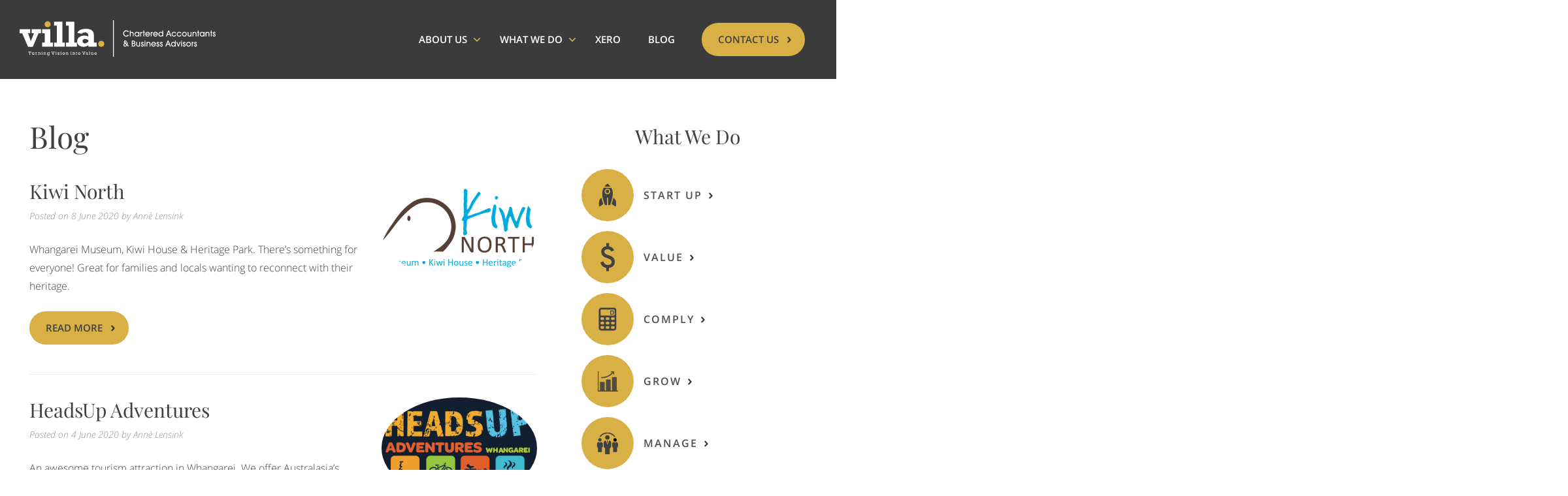

--- FILE ---
content_type: text/html; charset=UTF-8
request_url: https://villaca.co.nz/sector/tourism/
body_size: 35491
content:
<!DOCTYPE html>
<!--[if IE 7]>
<html class="ie ie7" lang="en-NZ">
<![endif]-->
<!--[if IE 8]>
<html class="ie ie8" lang="en-NZ">
<![endif]-->
<!--[if !(IE 7) | !(IE 8) ]><!-->
<!--#if expr="$HTTP_COOKIE=/fonts\-loaded\=true/" -->
<html class="no-js fonts-loaded" lang="en-NZ">
<!--#else -->
<html class="no-js" lang="en-NZ">
<!--#endif -->
<!--<![endif]-->
<head>
	<meta charset="UTF-8">
	<meta name="viewport" content="width=device-width, initial-scale=1" />
	<link rel="shortcut icon" href="https://villaca.co.nz/wp-content/themes/villa/assets/gfx/favicon.ico" type="image/x-icon">
	<link rel="icon" href="https://villaca.co.nz/wp-content/themes/villa/assets/gfx/favicon.ico" type="image/x-icon">
	<meta name='robots' content='index, follow, max-image-preview:large, max-snippet:-1, max-video-preview:-1' />
<script>document.documentElement.className = document.documentElement.className.replace("no-js","js");</script>

	<!-- This site is optimized with the Yoast SEO plugin v26.5 - https://yoast.com/wordpress/plugins/seo/ -->
	<title>Tourism Archives - Villa</title>
	<link rel="canonical" href="https://villaca.co.nz/sector/tourism/" />
	<meta property="og:locale" content="en_US" />
	<meta property="og:type" content="article" />
	<meta property="og:title" content="Tourism Archives - Villa" />
	<meta property="og:url" content="https://villaca.co.nz/sector/tourism/" />
	<meta property="og:site_name" content="Villa" />
	<meta name="twitter:card" content="summary_large_image" />
	<script type="application/ld+json" class="yoast-schema-graph">{"@context":"https://schema.org","@graph":[{"@type":"CollectionPage","@id":"https://villaca.co.nz/sector/tourism/","url":"https://villaca.co.nz/sector/tourism/","name":"Tourism Archives - Villa","isPartOf":{"@id":"https://villaca.co.nz/#website"},"primaryImageOfPage":{"@id":"https://villaca.co.nz/sector/tourism/#primaryimage"},"image":{"@id":"https://villaca.co.nz/sector/tourism/#primaryimage"},"thumbnailUrl":"https://villaca.co.nz/wp-content/uploads/2020/06/Copy-of-Untitled-2020-06-08T094949.646.png","breadcrumb":{"@id":"https://villaca.co.nz/sector/tourism/#breadcrumb"},"inLanguage":"en-NZ"},{"@type":"ImageObject","inLanguage":"en-NZ","@id":"https://villaca.co.nz/sector/tourism/#primaryimage","url":"https://villaca.co.nz/wp-content/uploads/2020/06/Copy-of-Untitled-2020-06-08T094949.646.png","contentUrl":"https://villaca.co.nz/wp-content/uploads/2020/06/Copy-of-Untitled-2020-06-08T094949.646.png","width":400,"height":260},{"@type":"BreadcrumbList","@id":"https://villaca.co.nz/sector/tourism/#breadcrumb","itemListElement":[{"@type":"ListItem","position":1,"name":"Home","item":"https://villaca.co.nz/"},{"@type":"ListItem","position":2,"name":"Tourism"}]},{"@type":"WebSite","@id":"https://villaca.co.nz/#website","url":"https://villaca.co.nz/","name":"Villa","description":"Chartered Accountants &amp; Business Advisors","potentialAction":[{"@type":"SearchAction","target":{"@type":"EntryPoint","urlTemplate":"https://villaca.co.nz/?s={search_term_string}"},"query-input":{"@type":"PropertyValueSpecification","valueRequired":true,"valueName":"search_term_string"}}],"inLanguage":"en-NZ"}]}</script>
	<!-- / Yoast SEO plugin. -->


<style id='wp-img-auto-sizes-contain-inline-css'>
img:is([sizes=auto i],[sizes^="auto," i]){contain-intrinsic-size:3000px 1500px}
/*# sourceURL=wp-img-auto-sizes-contain-inline-css */
</style>

<style id='classic-theme-styles-inline-css'>
/*! This file is auto-generated */
.wp-block-button__link{color:#fff;background-color:#32373c;border-radius:9999px;box-shadow:none;text-decoration:none;padding:calc(.667em + 2px) calc(1.333em + 2px);font-size:1.125em}.wp-block-file__button{background:#32373c;color:#fff;text-decoration:none}
/*# sourceURL=/wp-includes/css/classic-themes.min.css */
</style>
<link rel='stylesheet' id='villa-style-css' href='https://villaca.co.nz/wp-content/themes/villa/assets/css/main-min.css?ver=3.371' media='all' />
<link rel='stylesheet' id='sib-front-css-css' href='https://villaca.co.nz/wp-content/plugins/mailin/css/mailin-front.css?ver=6.9' media='all' />
<script id="cryptx-js-js-extra">
var cryptxConfig = {"iterations":"10000","keyLength":"32","ivLength":"16","saltLength":"16","cipher":"aes-256-gcm"};
//# sourceURL=cryptx-js-js-extra
</script>
<script data-handle="cryptx-js" src="https://villaca.co.nz/wp-content/plugins/cryptx/js/cryptx.min.js?ver=4.0.4" id="cryptx-js-js"></script>
<script data-handle="jquery-core" src="https://villaca.co.nz/wp-includes/js/jquery/jquery.min.js?ver=3.7.1" id="jquery-core-js"></script>
<script data-handle="jquery-migrate" src="https://villaca.co.nz/wp-includes/js/jquery/jquery-migrate.min.js?ver=3.4.1" id="jquery-migrate-js"></script>
<script id="sib-front-js-js-extra">
var sibErrMsg = {"invalidMail":"Please fill out valid email address","requiredField":"Please fill out required fields","invalidDateFormat":"Please fill out valid date format","invalidSMSFormat":"Please fill out valid phone number"};
var ajax_sib_front_object = {"ajax_url":"https://villaca.co.nz/wp-admin/admin-ajax.php","ajax_nonce":"45c15d5e0e","flag_url":"https://villaca.co.nz/wp-content/plugins/mailin/img/flags/"};
//# sourceURL=sib-front-js-js-extra
</script>
<script data-handle="sib-front-js" src="https://villaca.co.nz/wp-content/plugins/mailin/js/mailin-front.js?ver=1764713846" id="sib-front-js-js"></script>
	<!-- Google Tag Manager -->
	<script>(function(w,d,s,l,i){w[l]=w[l]||[];w[l].push({'gtm.start':
	new Date().getTime(),event:'gtm.js'});var f=d.getElementsByTagName(s)[0],
	j=d.createElement(s),dl=l!='dataLayer'?'&l='+l:'';j.async=true;j.src=
	'https://www.googletagmanager.com/gtm.js?id='+i+dl;f.parentNode.insertBefore(j,f);
	})(window,document,'script','dataLayer','GTM-K7CQ6NG');</script>
	<!-- End Google Tag Manager -->
	<script>
		!function(f,b,e,v,n,t,s)
		{if(f.fbq)return;n=f.fbq=function(){n.callMethod?
		n.callMethod.apply(n,arguments):n.queue.push(arguments)};
		if(!f._fbq)f._fbq=n;n.push=n;n.loaded=!0;n.version='2.0';
		n.queue=[];t=b.createElement(e);t.async=!0;
		t.src=v;s=b.getElementsByTagName(e)[0];
		s.parentNode.insertBefore(t,s)}(window, document,'script',
		'https://connect.facebook.net/en_US/fbevents.js');
		fbq('init', '670397121378252');
		fbq('track', 'PageView');
	</script>
	<noscript>
		<img height="1" width="1" style="display:none" src="https://www.facebook.com/tr?id=670397121378252&ev=PageView&noscript=1" />
	</noscript>
<style id='global-styles-inline-css'>
:root{--wp--preset--aspect-ratio--square: 1;--wp--preset--aspect-ratio--4-3: 4/3;--wp--preset--aspect-ratio--3-4: 3/4;--wp--preset--aspect-ratio--3-2: 3/2;--wp--preset--aspect-ratio--2-3: 2/3;--wp--preset--aspect-ratio--16-9: 16/9;--wp--preset--aspect-ratio--9-16: 9/16;--wp--preset--color--black: #000000;--wp--preset--color--cyan-bluish-gray: #abb8c3;--wp--preset--color--white: #ffffff;--wp--preset--color--pale-pink: #f78da7;--wp--preset--color--vivid-red: #cf2e2e;--wp--preset--color--luminous-vivid-orange: #ff6900;--wp--preset--color--luminous-vivid-amber: #fcb900;--wp--preset--color--light-green-cyan: #7bdcb5;--wp--preset--color--vivid-green-cyan: #00d084;--wp--preset--color--pale-cyan-blue: #8ed1fc;--wp--preset--color--vivid-cyan-blue: #0693e3;--wp--preset--color--vivid-purple: #9b51e0;--wp--preset--gradient--vivid-cyan-blue-to-vivid-purple: linear-gradient(135deg,rgb(6,147,227) 0%,rgb(155,81,224) 100%);--wp--preset--gradient--light-green-cyan-to-vivid-green-cyan: linear-gradient(135deg,rgb(122,220,180) 0%,rgb(0,208,130) 100%);--wp--preset--gradient--luminous-vivid-amber-to-luminous-vivid-orange: linear-gradient(135deg,rgb(252,185,0) 0%,rgb(255,105,0) 100%);--wp--preset--gradient--luminous-vivid-orange-to-vivid-red: linear-gradient(135deg,rgb(255,105,0) 0%,rgb(207,46,46) 100%);--wp--preset--gradient--very-light-gray-to-cyan-bluish-gray: linear-gradient(135deg,rgb(238,238,238) 0%,rgb(169,184,195) 100%);--wp--preset--gradient--cool-to-warm-spectrum: linear-gradient(135deg,rgb(74,234,220) 0%,rgb(151,120,209) 20%,rgb(207,42,186) 40%,rgb(238,44,130) 60%,rgb(251,105,98) 80%,rgb(254,248,76) 100%);--wp--preset--gradient--blush-light-purple: linear-gradient(135deg,rgb(255,206,236) 0%,rgb(152,150,240) 100%);--wp--preset--gradient--blush-bordeaux: linear-gradient(135deg,rgb(254,205,165) 0%,rgb(254,45,45) 50%,rgb(107,0,62) 100%);--wp--preset--gradient--luminous-dusk: linear-gradient(135deg,rgb(255,203,112) 0%,rgb(199,81,192) 50%,rgb(65,88,208) 100%);--wp--preset--gradient--pale-ocean: linear-gradient(135deg,rgb(255,245,203) 0%,rgb(182,227,212) 50%,rgb(51,167,181) 100%);--wp--preset--gradient--electric-grass: linear-gradient(135deg,rgb(202,248,128) 0%,rgb(113,206,126) 100%);--wp--preset--gradient--midnight: linear-gradient(135deg,rgb(2,3,129) 0%,rgb(40,116,252) 100%);--wp--preset--font-size--small: 13px;--wp--preset--font-size--medium: 20px;--wp--preset--font-size--large: 36px;--wp--preset--font-size--x-large: 42px;--wp--preset--spacing--20: 0.44rem;--wp--preset--spacing--30: 0.67rem;--wp--preset--spacing--40: 1rem;--wp--preset--spacing--50: 1.5rem;--wp--preset--spacing--60: 2.25rem;--wp--preset--spacing--70: 3.38rem;--wp--preset--spacing--80: 5.06rem;--wp--preset--shadow--natural: 6px 6px 9px rgba(0, 0, 0, 0.2);--wp--preset--shadow--deep: 12px 12px 50px rgba(0, 0, 0, 0.4);--wp--preset--shadow--sharp: 6px 6px 0px rgba(0, 0, 0, 0.2);--wp--preset--shadow--outlined: 6px 6px 0px -3px rgb(255, 255, 255), 6px 6px rgb(0, 0, 0);--wp--preset--shadow--crisp: 6px 6px 0px rgb(0, 0, 0);}:where(.is-layout-flex){gap: 0.5em;}:where(.is-layout-grid){gap: 0.5em;}body .is-layout-flex{display: flex;}.is-layout-flex{flex-wrap: wrap;align-items: center;}.is-layout-flex > :is(*, div){margin: 0;}body .is-layout-grid{display: grid;}.is-layout-grid > :is(*, div){margin: 0;}:where(.wp-block-columns.is-layout-flex){gap: 2em;}:where(.wp-block-columns.is-layout-grid){gap: 2em;}:where(.wp-block-post-template.is-layout-flex){gap: 1.25em;}:where(.wp-block-post-template.is-layout-grid){gap: 1.25em;}.has-black-color{color: var(--wp--preset--color--black) !important;}.has-cyan-bluish-gray-color{color: var(--wp--preset--color--cyan-bluish-gray) !important;}.has-white-color{color: var(--wp--preset--color--white) !important;}.has-pale-pink-color{color: var(--wp--preset--color--pale-pink) !important;}.has-vivid-red-color{color: var(--wp--preset--color--vivid-red) !important;}.has-luminous-vivid-orange-color{color: var(--wp--preset--color--luminous-vivid-orange) !important;}.has-luminous-vivid-amber-color{color: var(--wp--preset--color--luminous-vivid-amber) !important;}.has-light-green-cyan-color{color: var(--wp--preset--color--light-green-cyan) !important;}.has-vivid-green-cyan-color{color: var(--wp--preset--color--vivid-green-cyan) !important;}.has-pale-cyan-blue-color{color: var(--wp--preset--color--pale-cyan-blue) !important;}.has-vivid-cyan-blue-color{color: var(--wp--preset--color--vivid-cyan-blue) !important;}.has-vivid-purple-color{color: var(--wp--preset--color--vivid-purple) !important;}.has-black-background-color{background-color: var(--wp--preset--color--black) !important;}.has-cyan-bluish-gray-background-color{background-color: var(--wp--preset--color--cyan-bluish-gray) !important;}.has-white-background-color{background-color: var(--wp--preset--color--white) !important;}.has-pale-pink-background-color{background-color: var(--wp--preset--color--pale-pink) !important;}.has-vivid-red-background-color{background-color: var(--wp--preset--color--vivid-red) !important;}.has-luminous-vivid-orange-background-color{background-color: var(--wp--preset--color--luminous-vivid-orange) !important;}.has-luminous-vivid-amber-background-color{background-color: var(--wp--preset--color--luminous-vivid-amber) !important;}.has-light-green-cyan-background-color{background-color: var(--wp--preset--color--light-green-cyan) !important;}.has-vivid-green-cyan-background-color{background-color: var(--wp--preset--color--vivid-green-cyan) !important;}.has-pale-cyan-blue-background-color{background-color: var(--wp--preset--color--pale-cyan-blue) !important;}.has-vivid-cyan-blue-background-color{background-color: var(--wp--preset--color--vivid-cyan-blue) !important;}.has-vivid-purple-background-color{background-color: var(--wp--preset--color--vivid-purple) !important;}.has-black-border-color{border-color: var(--wp--preset--color--black) !important;}.has-cyan-bluish-gray-border-color{border-color: var(--wp--preset--color--cyan-bluish-gray) !important;}.has-white-border-color{border-color: var(--wp--preset--color--white) !important;}.has-pale-pink-border-color{border-color: var(--wp--preset--color--pale-pink) !important;}.has-vivid-red-border-color{border-color: var(--wp--preset--color--vivid-red) !important;}.has-luminous-vivid-orange-border-color{border-color: var(--wp--preset--color--luminous-vivid-orange) !important;}.has-luminous-vivid-amber-border-color{border-color: var(--wp--preset--color--luminous-vivid-amber) !important;}.has-light-green-cyan-border-color{border-color: var(--wp--preset--color--light-green-cyan) !important;}.has-vivid-green-cyan-border-color{border-color: var(--wp--preset--color--vivid-green-cyan) !important;}.has-pale-cyan-blue-border-color{border-color: var(--wp--preset--color--pale-cyan-blue) !important;}.has-vivid-cyan-blue-border-color{border-color: var(--wp--preset--color--vivid-cyan-blue) !important;}.has-vivid-purple-border-color{border-color: var(--wp--preset--color--vivid-purple) !important;}.has-vivid-cyan-blue-to-vivid-purple-gradient-background{background: var(--wp--preset--gradient--vivid-cyan-blue-to-vivid-purple) !important;}.has-light-green-cyan-to-vivid-green-cyan-gradient-background{background: var(--wp--preset--gradient--light-green-cyan-to-vivid-green-cyan) !important;}.has-luminous-vivid-amber-to-luminous-vivid-orange-gradient-background{background: var(--wp--preset--gradient--luminous-vivid-amber-to-luminous-vivid-orange) !important;}.has-luminous-vivid-orange-to-vivid-red-gradient-background{background: var(--wp--preset--gradient--luminous-vivid-orange-to-vivid-red) !important;}.has-very-light-gray-to-cyan-bluish-gray-gradient-background{background: var(--wp--preset--gradient--very-light-gray-to-cyan-bluish-gray) !important;}.has-cool-to-warm-spectrum-gradient-background{background: var(--wp--preset--gradient--cool-to-warm-spectrum) !important;}.has-blush-light-purple-gradient-background{background: var(--wp--preset--gradient--blush-light-purple) !important;}.has-blush-bordeaux-gradient-background{background: var(--wp--preset--gradient--blush-bordeaux) !important;}.has-luminous-dusk-gradient-background{background: var(--wp--preset--gradient--luminous-dusk) !important;}.has-pale-ocean-gradient-background{background: var(--wp--preset--gradient--pale-ocean) !important;}.has-electric-grass-gradient-background{background: var(--wp--preset--gradient--electric-grass) !important;}.has-midnight-gradient-background{background: var(--wp--preset--gradient--midnight) !important;}.has-small-font-size{font-size: var(--wp--preset--font-size--small) !important;}.has-medium-font-size{font-size: var(--wp--preset--font-size--medium) !important;}.has-large-font-size{font-size: var(--wp--preset--font-size--large) !important;}.has-x-large-font-size{font-size: var(--wp--preset--font-size--x-large) !important;}
/*# sourceURL=global-styles-inline-css */
</style>
</head>

<body class="archive tax-sector term-tourism term-27 wp-theme-villa">
	
	<noscript>
		<iframe src="https://www.googletagmanager.com/ns.html?id=GTM-K7CQ6NG" height="0" width="0" style="display:none;visibility:hidden"></iframe>
	</noscript>
	
	<header id="masthead" role="banner">
	    
	    <div class="container container-1600 clearfix">
	    
	        <div id="logo" class="align-left svg-wrapper">
	            <a href="https://villaca.co.nz/" title="Villa Chartered Accountants and Business Advisors" rel="home">
					<svg xmlns="http://www.w3.org/2000/svg" viewBox="0 0 570.8 107.2">
						<title>Villa Chartered Accountants and Business Advisors logo</title>
						<defs>
							<style>.cls-1{fill:#fff}.cls-2{fill:#d9b045;fill-rule:evenodd}</style>
						</defs>
						<path class="cls-1" d="M65.4 38.2V26.4h24v39.2H97v11.8H65.4V65.6h7.8V38.2zm34.9 39.2V65.6h8V15.9h-8V4.2h24.2v61.4h7.3v11.8zm34.8 0V65.6h8V15.9h-8V4.2h24.2v61.4h7.4v11.8zm65-18.9c-4-2.4-7.1-3.7-9.5-3.7a8.4 8.4 0 0 0-5 1.7 5.1 5.1 0 0 0-2.3 4.7 6.8 6.8 0 0 0 1.8 4.8 6.2 6.2 0 0 0 4.7 2c3.1 0 6.5-1.8 10.3-5.3zm24.4 7.1v11.8h-24.4v-4a24 24 0 0 1-13.9 4.7 20.2 20.2 0 0 1-13.1-4.3 14 14 0 0 1-5.5-11.6 15.4 15.4 0 0 1 5.8-12.3 22 22 0 0 1 14.9-4.9 32 32 0 0 1 11.8 2.6v-3.1a8.2 8.2 0 0 0-2.7-6.4 9.5 9.5 0 0 0-7-2.5 12.5 12.5 0 0 0-9.4 4l-3.7-.7-9.4-1.7c3.8-8 12-12 24.7-12a38.4 38.4 0 0 1 12.2 1.6 16.6 16.6 0 0 1 7.2 4.3 14.1 14.1 0 0 1 3.3 5.8c.7 2 1 5.4 1 10.1v18.6zM24.6 78.1L7.4 38.2H0V26.4h30.9v11.8h-6.3l7.9 23.2 9.4-23.2h-6.7V26.4h27v11.8H55L38.4 78.1z"/>
						<path class="cls-2" d="M81.5 2.9a8.9 8.9 0 1 0 8.9 8.9 8.9 8.9 0 0 0-8.9-8.9M237.8 60.2a9 9 0 1 0 8.9 9 9 9 0 0 0-8.9-9"/>
						<g id="tagline">
							<path class="cls-1" d="M223.6 97.2a2.8 2.8 0 0 0-.8-1.2 1.8 1.8 0 0 0-1.4-.6 1.9 1.9 0 0 0-1.3.5 2.4 2.4 0 0 0-.7 1.3zm1.3 1h-5.6a2.8 2.8 0 0 0 .8 1.5 2 2 0 0 0 1.5.6 2.8 2.8 0 0 0 2.2-1.1l1.1.5a4.7 4.7 0 0 1-1.5 1.3 5.8 5.8 0 0 1-1.8.4 3.5 3.5 0 0 1-2.6-1 3 3 0 0 1-1.1-2.5 3 3 0 0 1 1-2.5 3.3 3.3 0 0 1 2.5-1 3.8 3.8 0 0 1 2.4.9 3.8 3.8 0 0 1 1.1 2.9zm-9.5 1.8v1.2h-2.5v-.8a3.5 3.5 0 0 1-2.2.9 2 2 0 0 1-1.1-.3 1.2 1.2 0 0 1-.6-.8 5.3 5.3 0 0 1-.1-1.4v-3.1h-.9v-1.2h2.2v5.1l.3.4.5.2a3 3 0 0 0 1.9-.9v-3.6h-1.2v-1.2h2.5v5.5zm-12.3 0v-7.2h-1.2v-1.1h2.5v8.3h1v1.2h-3.5V100zm-5.9-1.3a3.2 3.2 0 0 0-1.7-.6 1.2 1.2 0 0 0-.9.3.9.9 0 0 0-.4.8 1.1 1.1 0 0 0 .3.8 1.2 1.2 0 0 0 .9.3 2.9 2.9 0 0 0 1.8-.8zm2.4 1.3v1.2h-2.3v-.8a2.9 2.9 0 0 1-2.1.9 2.5 2.5 0 0 1-1.6-.6 2.1 2.1 0 0 1-.7-1.5 1.9 1.9 0 0 1 .8-1.5 2.4 2.4 0 0 1 1.7-.6 3.1 3.1 0 0 1 1.8.5V97l-.1-.8a.8.8 0 0 0-.5-.5c-.2-.2-.5-.2-.9-.2a1.4 1.4 0 0 0-1.4.7l-1.3-.3a3.1 3.1 0 0 1 2.9-1.5 2.7 2.7 0 0 1 1.3.2 1.6 1.6 0 0 1 .8.5 1.6 1.6 0 0 1 .4.7l.1 1.2v3zm-13.2 1.3l-3.2-8.5H182v-1.1h3.8v1.1h-1.1l2.4 6.4 2.3-6.4h-1.1v-1.1h3.7v1.1h-1.2l-3.1 8.5zm-14.8-3.4a2.3 2.3 0 0 0 .6 1.6 2.2 2.2 0 0 0 3 0 2.5 2.5 0 0 0 .6-1.6 2.1 2.1 0 0 0-.6-1.6 2 2 0 0 0-3 0 2.1 2.1 0 0 0-.6 1.6zm-1.3 0a3.3 3.3 0 0 1 3.4-3.5 3.7 3.7 0 0 1 2.5.9 3.4 3.4 0 0 1 1 2.6 3.2 3.2 0 0 1-1 2.5 3.3 3.3 0 0 1-2.5 1 3.5 3.5 0 0 1-2.4-1 3.3 3.3 0 0 1-1-2.5zm-6.3-2.2v-1.2h.9v-1l1.3-1.2v2.2h1.2v1.2h-1.2v3.2a2.2 2.2 0 0 0 .1 1l.4.2.7-.2v1.2l-1 .2a1.2 1.2 0 0 1-.9-.3.7.7 0 0 1-.5-.6 5.3 5.3 0 0 1-.1-1.4v-3.3zm-7.5-1.2v.9a3.8 3.8 0 0 1 2.3-1 1.5 1.5 0 0 1 1.1.4 1.2 1.2 0 0 1 .5.7 3.9 3.9 0 0 1 .2 1.3v3.2h1.1v1.2h-2.4v-4.4q0-.7-.3-.9a.5.5 0 0 0-.5-.3 3.2 3.2 0 0 0-2 .9v3.5h1.2v1.2h-3.6V100h1.1v-4.3h-1.1v-1.2zm-7.3 5.5v-4.3h-1v-1.2h2.3v5.5h1v1.2h-3.3V100zm-.2-7.7a1.4 1.4 0 0 1 .2-.6l.6-.2.5.2a.7.7 0 0 1 0 1.2l-.5.2a.9.9 0 0 1-.6-.3.8.8 0 0 1-.2-.5zm-11.9 2.2v.9a3.8 3.8 0 0 1 2.3-1 1.5 1.5 0 0 1 1.1.4 1.2 1.2 0 0 1 .5.7 3.9 3.9 0 0 1 .2 1.3v3.2h1.1v1.2h-2.4v-4.4q0-.7-.3-.9a.5.5 0 0 0-.5-.3 3.2 3.2 0 0 0-2 .9v3.5h1.2v1.2h-3.7V100h1.2v-4.3h-1.2v-1.2zm-10.8 3.4a2.3 2.3 0 0 0 .6 1.6 2.2 2.2 0 0 0 3 0 2.5 2.5 0 0 0 .6-1.6 2.1 2.1 0 0 0-.6-1.6 2 2 0 0 0-3 0 2.1 2.1 0 0 0-.6 1.6zm-1.4 0a3.4 3.4 0 0 1 1-2.6 3.7 3.7 0 0 1 2.5-.9 3.6 3.6 0 0 1 2.4.9 3.5 3.5 0 0 1 1.1 2.6 3.3 3.3 0 0 1-1.1 2.5 3.1 3.1 0 0 1-2.4 1 3.7 3.7 0 0 1-2.5-1 3.3 3.3 0 0 1-1-2.5zm-5 2.1v-4.3h-1.1v-1.2h2.4v5.5h1v1.2h-3.4V100zm-.2-7.7a1.4 1.4 0 0 1 .2-.6l.6-.2.5.2a.7.7 0 0 1 0 1.2l-.5.2a.7.7 0 0 1-.6-.3.8.8 0 0 1-.2-.5zm-9.1 8.9v-2.3h1.2v.2a1.4 1.4 0 0 0 .5.8 2 2 0 0 0 1.1.3l1-.2a.9.9 0 0 0 .3-.6.6.6 0 0 0-.3-.6l-1.2-.3a4.2 4.2 0 0 1-2-.8 1.5 1.5 0 0 1-.5-1.3 1.8 1.8 0 0 1 .6-1.4 2.4 2.4 0 0 1 1.7-.6 4.2 4.2 0 0 1 1.6.4v-.3h1.1v2.2h-1.1v-.4a1.9 1.9 0 0 0-1.6-.8 1.1 1.1 0 0 0-.8.3.5.5 0 0 0-.3.5.6.6 0 0 0 .3.6l1.3.3 1.4.3a1.6 1.6 0 0 1 .9.7 2 2 0 0 1 .3 1.1 1.5 1.5 0 0 1-.7 1.4 2.9 2.9 0 0 1-1.9.6 3.1 3.1 0 0 1-1.7-.5v.4zm-5-1.2v-4.3h-1.1v-1.2h2.4v5.5h1v1.2h-3.4V100zm-.2-7.7a1.4 1.4 0 0 1 .2-.6l.6-.2.5.2a.7.7 0 0 1 0 1.2l-.5.2a.9.9 0 0 1-.6-.3.8.8 0 0 1-.2-.5zm-8.8 9l-3.2-8.5h-1.1v-1.1H96v1.1h-1.1l2.4 6.4 2.4-6.4h-1.1v-1.1h3.7v1.1h-1.2l-3.1 8.5zm-15.5-3.4a2.4 2.4 0 0 0 .6 1.7 2.2 2.2 0 0 0 3 0 2.2 2.2 0 0 0 .7-1.7 1.9 1.9 0 0 0-.7-1.6 2 2 0 0 0-1.5-.6 2 2 0 0 0-1.4.6 1.9 1.9 0 0 0-.7 1.6zm6.8-3.4v1.2h-1.2v4.9l-.1 1.5a3.1 3.1 0 0 1-.5 1 3.8 3.8 0 0 1-1.2.9 4.8 4.8 0 0 1-1.8.3 4.1 4.1 0 0 1-2.6-.9l.9-.9a3.1 3.1 0 0 0 1.8.7 2 2 0 0 0 1.1-.3 1.8 1.8 0 0 0 .7-.5l.3-.6.1-.9v-.6l-1 .7a2.3 2.3 0 0 1-1.4.4 3.3 3.3 0 0 1-2.4-1 3.6 3.6 0 0 1-.9-2.4 3.8 3.8 0 0 1 1-2.6 3.4 3.4 0 0 1 2.3-1 3.4 3.4 0 0 1 2.4 1.1v-1zm-15.7 0v.9a3.6 3.6 0 0 1 2.3-1 1.3 1.3 0 0 1 1 .4 1.3 1.3 0 0 1 .6.7 4.5 4.5 0 0 1 .1 1.3v3.2h1.1v1.2h-2.4v-4.4a1.4 1.4 0 0 0-.2-.9.9.9 0 0 0-.6-.3 3 3 0 0 0-1.9.9v3.5h1.1v1.2h-3.6V100h1.2v-4.3h-1.2v-1.2zm-7.4 5.5v-4.3h-1v-1.2h2.3v5.5h1.1v1.2h-3.4V100zm-.2-7.7a.9.9 0 0 1 .3-.6l.5-.2.6.2a1 1 0 0 1 0 1.2l-.6.2a1.2 1.2 0 0 1-.8-.8zm-8.3 2.2v.9a3.6 3.6 0 0 1 2.3-1 1.3 1.3 0 0 1 1 .4 1.3 1.3 0 0 1 .6.7 4.5 4.5 0 0 1 .1 1.3v3.2h1.1v1.2H59v-4.4a1.4 1.4 0 0 0-.2-.9.9.9 0 0 0-.6-.3 3 3 0 0 0-1.9.9v3.5h1.1v1.2h-3.6V100H55v-4.3h-1.2v-1.2zm-9.4 5.5v-4.3h-1.3v-1.2H48V96a1.8 1.8 0 0 1 .6-.9 1.4 1.4 0 0 1 .8-.5l1.2-.2h.3v1.4h-.2a3 3 0 0 0-1.5.2 1 1 0 0 0-.7.7 4.1 4.1 0 0 0-.3 1.9v1.4h1.5v1.2h-4.1V100zm-3.6 0v1.2h-2.5v-.8a3.7 3.7 0 0 1-2.2.9 2 2 0 0 1-1.1-.3 1.2 1.2 0 0 1-.6-.8 5.3 5.3 0 0 1-.1-1.4v-3.1h-.9v-1.2h2.2v5.1l.3.4.5.2a3 3 0 0 0 1.9-.9v-3.6h-1.2v-1.2h2.5v5.5zm-14.4 0v-7.2h-2v2.5h-1.2v-3.6h7.8v3.6h-1.2v-2.5h-2v7.2h1.3v1.2h-3.9V100zM272.1 0h2.3v107.2h-2.3zM503.8 77.1h-2.4V63.8h2.2v1.6a4.3 4.3 0 0 1 1.4-1.3 3.5 3.5 0 0 1 1.8-.5v2.5a2.9 2.9 0 0 0-2.3 1 3.7 3.7 0 0 0-.7 2.6zm-18.5-6.6a8.1 8.1 0 0 1 .5-2.7 7.4 7.4 0 0 1 1.4-2.2 6.9 6.9 0 0 1 2.2-1.6 6.2 6.2 0 0 1 2.6-.6 7.6 7.6 0 0 1 2.7.5 6.9 6.9 0 0 1 2.2 1.6 5.4 5.4 0 0 1 1.5 2.2 7 7 0 0 1 0 5.2 6.5 6.5 0 0 1-1.3 2.3 7.6 7.6 0 0 1-2.3 1.7 7.5 7.5 0 0 1-2.6.5 5.9 5.9 0 0 1-2.7-.5 6.6 6.6 0 0 1-2.2-1.5 9.1 9.1 0 0 1-1.5-2.3 8 8 0 0 1-.5-2.6zm2.5-.1a4.5 4.5 0 0 0 1.2 3.3 4.3 4.3 0 0 0 3.2 1.4 3.9 3.9 0 0 0 3-1.4 4.8 4.8 0 0 0 0-6.6 3.9 3.9 0 0 0-3.1-1.3 4.2 4.2 0 0 0-3.1 1.3 4.8 4.8 0 0 0-1.2 3.3zm-12.6 2.4h2.2a2.5 2.5 0 0 0 .6 1.7 1.8 1.8 0 0 0 1.5.7 1.9 1.9 0 0 0 1.3-.5 1.8 1.8 0 0 0 .6-1.3 2.1 2.1 0 0 0-.4-1.2 3.6 3.6 0 0 0-1.2-.8l-.8-.3a6.9 6.9 0 0 1-1.8-.9 3.3 3.3 0 0 1-1.1-1.3 3.8 3.8 0 0 1-.3-1.6 3.7 3.7 0 0 1 1.1-2.7 3.7 3.7 0 0 1 6.5 2.6h-2.3a1.6 1.6 0 0 0-.4-1.1 1.7 1.7 0 0 0-1.2-.5 1.4 1.4 0 0 0-1 .5 1.4 1.4 0 0 0-.4 1.1c0 .7.6 1.3 1.9 1.8l.8.3a4.7 4.7 0 0 1 2.2 1.5 4.6 4.6 0 0 1 .6 2.5 3.8 3.8 0 0 1-1.2 2.9 4.4 4.4 0 0 1-6 0 6 6 0 0 1-1.2-3.4zm-4.7 4.3V63.8h2.4v13.3zm2.4-14.8h-2.4v-2.7h2.4zm-9.5 14.8h-1.8l-5-13.3h2.5l3.5 9.7 3.6-9.7h2.5zm-11 0v-1.7a6.2 6.2 0 0 1-2.1 1.5 6.1 6.1 0 0 1-2.4.4 6.7 6.7 0 0 1-4.9-1.9 7 7 0 0 1-2-5 8.6 8.6 0 0 1 .5-2.7 6 6 0 0 1 1.4-2.1 6.5 6.5 0 0 1 2.2-1.6 7.6 7.6 0 0 1 2.7-.5 7 7 0 0 1 2.5.5 6 6 0 0 1 2.1 1.4v-5.8h2.4v17.5zm-8.9-6.7a4.4 4.4 0 0 0 1.3 3.3 4.5 4.5 0 0 0 3.3 1.4 4.4 4.4 0 0 0 3.1-1.4 4.8 4.8 0 0 0 1.3-3.2 4.6 4.6 0 0 0-4.5-4.7 4.8 4.8 0 0 0-3.2 1.3 4.4 4.4 0 0 0-1.3 3.3zM429 72l-2 5.1h-2.7l6.9-17.5h2.4l6.9 17.5h-2.8l-1.9-5.1zm5.9-2.5l-2.5-6.6-2.5 6.6zm-26.3 3.3h2.2a2.5 2.5 0 0 0 .6 1.7 1.8 1.8 0 0 0 1.5.7 1.9 1.9 0 0 0 1.3-.5 1.7 1.7 0 0 0 .5-1.3 2.1 2.1 0 0 0-.3-1.2 3.6 3.6 0 0 0-1.2-.8l-.9-.3-1.7-.9a3.3 3.3 0 0 1-1.1-1.3 3.8 3.8 0 0 1-.3-1.6 3.3 3.3 0 0 1 1.1-2.7 3.6 3.6 0 0 1 2.7-1.2 3.7 3.7 0 0 1 2.7 1 4.2 4.2 0 0 1 1.1 2.8h-2.3a1.6 1.6 0 0 0-.4-1.1 1.7 1.7 0 0 0-1.2-.5 1.2 1.2 0 0 0-1 .5 1.4 1.4 0 0 0-.5 1.1c0 .7.7 1.3 2 1.8l.8.3a5.3 5.3 0 0 1 2.2 1.5 4.6 4.6 0 0 1 .6 2.5 3.8 3.8 0 0 1-1.2 2.9 4.4 4.4 0 0 1-6 0 6 6 0 0 1-1.2-3.4zm-10 0h2.2a2.5 2.5 0 0 0 .6 1.7 1.8 1.8 0 0 0 1.5.7 1.9 1.9 0 0 0 1.3-.5 1.8 1.8 0 0 0 .6-1.3 2.1 2.1 0 0 0-.4-1.2 3.6 3.6 0 0 0-1.2-.8l-.8-.3a6.9 6.9 0 0 1-1.8-.9 4.5 4.5 0 0 1-1.1-1.3 3.8 3.8 0 0 1-.3-1.6 3.7 3.7 0 0 1 1.1-2.7 3.8 3.8 0 0 1 2.8-1.2 3.6 3.6 0 0 1 2.6 1 3.8 3.8 0 0 1 1.1 2.8h-2.2a1.6 1.6 0 0 0-.5-1.1 1.6 1.6 0 0 0-1.1-.5 1.4 1.4 0 0 0-1.1.5 1.4 1.4 0 0 0-.4 1.1c0 .7.6 1.3 1.9 1.8l.8.3a4.7 4.7 0 0 1 2.2 1.5 4.6 4.6 0 0 1 .6 2.5 3.8 3.8 0 0 1-1.2 2.9 4.4 4.4 0 0 1-6 0 6 6 0 0 1-1.2-3.4zm-12.7-1.5a4.6 4.6 0 0 0 1.5 2.7 4.3 4.3 0 0 0 2.9 1 4.6 4.6 0 0 0 2.1-.5 4.1 4.1 0 0 0 1.6-1.6h2.6a7.1 7.1 0 0 1-2.5 3.3 6.4 6.4 0 0 1-3.8 1.2 7.6 7.6 0 0 1-2.7-.5 8.2 8.2 0 0 1-2.2-1.6 8.6 8.6 0 0 1-1.5-2.2 8.6 8.6 0 0 1-.5-2.7 7 7 0 0 1 1.9-4.8 8.2 8.2 0 0 1 2.2-1.6 5.9 5.9 0 0 1 2.7-.5 6.2 6.2 0 0 1 3.3.8 6.4 6.4 0 0 1 2.4 2.2 7.2 7.2 0 0 1 .9 2 9 9 0 0 1 .3 2.5v.3zm8.5-2.1a4.8 4.8 0 0 0-1.5-2.5 3.9 3.9 0 0 0-2.6-.9 4.4 4.4 0 0 0-4.3 3.4zM372 77.1h-2.3V63.8h2.2v1.6a5.5 5.5 0 0 1 1.7-1.4 6.5 6.5 0 0 1 2-.4 4.9 4.9 0 0 1 4 1.6 6.2 6.2 0 0 1 1.4 4.3v7.6h-2.4V70a5.2 5.2 0 0 0-.8-3.1 3.4 3.4 0 0 0-5 .2 7.7 7.7 0 0 0-.8 4zm-7.9 0V63.8h2.3v13.3zm2.3-14.8h-2.3v-2.7h2.3zm-13.2 10.5h2.2a2.5 2.5 0 0 0 .6 1.7 1.8 1.8 0 0 0 1.5.7 1.9 1.9 0 0 0 1.3-.5 1.7 1.7 0 0 0 .5-1.3 2.1 2.1 0 0 0-.3-1.2 3.2 3.2 0 0 0-1.3-.8l-.8-.3-1.8-.9a4.1 4.1 0 0 1-1-1.3 3.8 3.8 0 0 1-.3-1.6 3.3 3.3 0 0 1 1.1-2.7 3.6 3.6 0 0 1 2.7-1.2 3.7 3.7 0 0 1 2.7 1 4.2 4.2 0 0 1 1.1 2.8h-2.3a1.6 1.6 0 0 0-.4-1.1 1.7 1.7 0 0 0-1.2-.5 1.2 1.2 0 0 0-1 .5 1.4 1.4 0 0 0-.5 1.1c0 .7.7 1.3 2 1.8l.8.3a5.3 5.3 0 0 1 2.2 1.5 4.6 4.6 0 0 1 .6 2.5 3.8 3.8 0 0 1-1.2 2.9 4.4 4.4 0 0 1-6 0 6 6 0 0 1-1.2-3.4zm-2.4 4.3h-2.3v-1.5a4.8 4.8 0 0 1-1.6 1.3 4.1 4.1 0 0 1-1.9.4 5 5 0 0 1-3.9-1.5 6.4 6.4 0 0 1-1.4-4.4v-7.6h2.4v7a5.6 5.6 0 0 0 .8 3.2 2.5 2.5 0 0 0 2.2 1 3 3 0 0 0 2.9-1.7 3.5 3.5 0 0 0 .3-1.2 12.2 12.2 0 0 0 .1-2.2v-6.1h2.4zm-20.2-17.5a6.7 6.7 0 0 1 4.3 1.2 4.6 4.6 0 0 1 1.4 3.6 4.1 4.1 0 0 1-.4 1.9 4.4 4.4 0 0 1-1.4 1.3 4.3 4.3 0 0 1 2 1.5 4.4 4.4 0 0 1 .7 2.6 5.9 5.9 0 0 1-.4 2.3 4.6 4.6 0 0 1-1.3 1.8 4 4 0 0 1-1.8 1 9.9 9.9 0 0 1-2.8.3h-4V59.6zm-1.2 15.1h1.9a3.7 3.7 0 0 0 2.6-.7 2.3 2.3 0 0 0 .9-2 2.7 2.7 0 0 0-.9-2.2 3.4 3.4 0 0 0-2.6-.8h-1.9zm0-7.8h.8a5.1 5.1 0 0 0 2.8-.6 2.3 2.3 0 0 0 .8-2 2.1 2.1 0 0 0-.7-1.8 5.1 5.1 0 0 0-2.4-.5h-1.3zm-16.6 6.9a7.8 7.8 0 0 1-2.3 2.7 5.2 5.2 0 0 1-2.9.9 5.1 5.1 0 0 1-3.7-1.5 5.3 5.3 0 0 1-1.5-3.7 5.4 5.4 0 0 1 .8-2.8 7.9 7.9 0 0 1 2.5-2.2 5.7 5.7 0 0 1-1.5-1.7 4.1 4.1 0 0 1-.5-1.9 4.1 4.1 0 0 1 1.2-3 4.4 4.4 0 0 1 3.1-1.3 3.9 3.9 0 0 1 2.8 1.3 4 4 0 0 1 1.2 2.9 3.1 3.1 0 0 1-.7 2.1 4.8 4.8 0 0 1-2.1 1.8l2.7 2.5 1.7-4.3h2.5l-2.3 5.9 4.1 3.7-1.6 1.8zm-1.9-1.7l-3.6-3.4a5.7 5.7 0 0 0-1.8 1.6 2.8 2.8 0 0 0-.6 1.8 2.7 2.7 0 0 0 .7 2 2.4 2.4 0 0 0 1.9.8 2.9 2.9 0 0 0 2-.7 7 7 0 0 0 1.4-2.1zm-3.2-6.1a6.1 6.1 0 0 0 1.5-1.2 2 2 0 0 0 .4-1.3 1.5 1.5 0 0 0-.5-1.3 1.4 1.4 0 0 0-1.2-.6 1.9 1.9 0 0 0-1.3.5 1.7 1.7 0 0 0-.5 1.3 2.5 2.5 0 0 0 .3 1.3zm254.7-22.7h2.2a2.4 2.4 0 0 0 .6 1.7 1.6 1.6 0 0 0 1.4.7 2.2 2.2 0 0 0 1.4-.5 1.5 1.5 0 0 0 .5-1.3 2.1 2.1 0 0 0-.3-1.2 3.2 3.2 0 0 0-1.3-.8l-.8-.3-1.8-.8a4.1 4.1 0 0 1-1-1.3 4.3 4.3 0 0 1-.3-1.7 3.5 3.5 0 0 1 1.1-2.7 3.3 3.3 0 0 1 2.7-1.1 3.6 3.6 0 0 1 2.7 1 3.7 3.7 0 0 1 1.1 2.7h-2.3a1.4 1.4 0 0 0-.5-1.1 1.2 1.2 0 0 0-1.1-.4 1.5 1.5 0 0 0-1.1.4 2.1 2.1 0 0 0-.4 1.1c0 .7.7 1.4 1.9 1.8l.9.3a5.3 5.3 0 0 1 2.1 1.6 3.6 3.6 0 0 1 .7 2.4 4.1 4.1 0 0 1-1.2 3 4.4 4.4 0 0 1-3 1.1 3.8 3.8 0 0 1-3-1.2 4.7 4.7 0 0 1-1.2-3.4zm-5.5 4.3V36.5H555v-2.1h1.9v-4.3h2.4v4.3h1.9v2.1h-1.9v11.1zm-12.9 0h-2.4V34.4h2.3v1.5a4.8 4.8 0 0 1 1.6-1.3 4.6 4.6 0 0 1 2.1-.4 5 5 0 0 1 3.9 1.5 6 6 0 0 1 1.4 4.4v7.5h-2.4v-7a5.1 5.1 0 0 0-.7-3.1 3 3 0 0 0-2.5-1 3 3 0 0 0-2.5 1.1 7 7 0 0 0-.8 4zm-8 0V46a6.6 6.6 0 0 1-2 1.4 6.9 6.9 0 0 1-2.4.5 6.6 6.6 0 0 1-4.9-2 6.5 6.5 0 0 1-2-5 7.5 7.5 0 0 1 .5-2.6 6.4 6.4 0 0 1 1.4-2.2 6.9 6.9 0 0 1 2.2-1.6 6.8 6.8 0 0 1 2.7-.5 6 6 0 0 1 2.4.5A5.1 5.1 0 0 1 536 36v-1.6h2.4v13.2zm-8.9-6.7a4.8 4.8 0 0 0 1.4 3.4 4.2 4.2 0 0 0 3.2 1.3 4.2 4.2 0 0 0 3.1-1.3 4.5 4.5 0 0 0 1.3-3.2 4.8 4.8 0 0 0-1.3-3.4 4.2 4.2 0 0 0-3.1-1.3 4.2 4.2 0 0 0-3.2 1.3 4.3 4.3 0 0 0-1.4 3.2zm-8.1 6.7V36.5h-1.9v-2.1h1.9v-4.3h2.4v4.3h1.8v2.1h-1.8v11.1zm-12.9 0h-2.4V34.4h2.3v1.5a4.8 4.8 0 0 1 1.6-1.3 4.5 4.5 0 0 1 2-.4 5.1 5.1 0 0 1 4 1.5 6.4 6.4 0 0 1 1.4 4.4v7.5h-2.4v-7a4.4 4.4 0 0 0-.8-3.1 2.7 2.7 0 0 0-2.4-1 2.8 2.8 0 0 0-2.5 1.1 7 7 0 0 0-.8 4zm-5.7 0h-2.3v-1.5a3.8 3.8 0 0 1-1.6 1.3 4.2 4.2 0 0 1-2 .5 4.6 4.6 0 0 1-3.8-1.6 6.2 6.2 0 0 1-1.4-4.3v-7.6h2.4v6.9a5.6 5.6 0 0 0 .7 3.2 2.7 2.7 0 0 0 2.3 1.1 3.4 3.4 0 0 0 1.7-.5 2.5 2.5 0 0 0 1.1-1.2 5.6 5.6 0 0 0 .4-1.2 13.5 13.5 0 0 0 .1-2.3v-6h2.4zM473.3 41a7.5 7.5 0 0 1 .5-2.6 6.4 6.4 0 0 1 1.4-2.2 7.2 7.2 0 0 1 2.2-1.7 8 8 0 0 1 2.6-.5 5.9 5.9 0 0 1 2.7.5 5.4 5.4 0 0 1 2.2 1.5 5.7 5.7 0 0 1 1.5 2.3 5.3 5.3 0 0 1 .5 2.5 6.5 6.5 0 0 1-.5 2.7 6.1 6.1 0 0 1-1.3 2.2 6.3 6.3 0 0 1-2.3 1.7 5.8 5.8 0 0 1-2.6.6 6 6 0 0 1-2.7-.6 5.4 5.4 0 0 1-2.2-1.5 9.1 9.1 0 0 1-1.5-2.3 7.5 7.5 0 0 1-.5-2.6zm2.5 0a4.8 4.8 0 0 0 1.2 3.3 4.2 4.2 0 0 0 3.2 1.3 3.8 3.8 0 0 0 3-1.3 4.4 4.4 0 0 0 1.3-3.3 4.5 4.5 0 0 0-1.3-3.4 4.2 4.2 0 0 0-3.1-1.3 4.3 4.3 0 0 0-3.1 1.4 4.5 4.5 0 0 0-1.2 3.3zm-4.5 2.1a6.9 6.9 0 0 1-2.5 3.6 6.2 6.2 0 0 1-3.9 1.2 5.9 5.9 0 0 1-2.7-.5 6.2 6.2 0 0 1-2.2-1.5 6.8 6.8 0 0 1-1.4-2.3 5.8 5.8 0 0 1-.5-2.6 7.5 7.5 0 0 1 .4-2.6 10.2 10.2 0 0 1 1.4-2.2 6.9 6.9 0 0 1 2.3-1.6 6.9 6.9 0 0 1 6.7.6 7.6 7.6 0 0 1 2.4 3.6h-2.6a4 4 0 0 0-1.6-1.8 4.5 4.5 0 0 0-2.4-.6 3.7 3.7 0 0 0-2.9 1.3 4.8 4.8 0 0 0 0 6.6 3.9 3.9 0 0 0 3.1 1.3 3.4 3.4 0 0 0 2.2-.7 4 4 0 0 0 1.6-1.8zm-15.3 0a6.9 6.9 0 0 1-2.5 3.6 6.2 6.2 0 0 1-3.9 1.2 5.9 5.9 0 0 1-2.7-.5 6.2 6.2 0 0 1-2.2-1.5 6.8 6.8 0 0 1-1.4-2.3 5.8 5.8 0 0 1-.5-2.6 7.5 7.5 0 0 1 .4-2.6 10.2 10.2 0 0 1 1.4-2.2 6.9 6.9 0 0 1 2.3-1.6 6.9 6.9 0 0 1 6.7.6 7.6 7.6 0 0 1 2.4 3.6h-2.6a4 4 0 0 0-1.6-1.8 4.5 4.5 0 0 0-2.4-.6 3.7 3.7 0 0 0-2.9 1.3 4.8 4.8 0 0 0 0 6.6 3.9 3.9 0 0 0 3.1 1.3 3.4 3.4 0 0 0 2.2-.7 4 4 0 0 0 1.6-1.8zm-25.2-.6l-2 5.1h-2.7l6.8-17.5h2.5l6.8 17.5h-2.7l-2-5.1zm5.8-2.5l-2.4-6.6-2.5 6.6zm-20.9 7.6V46a6 6 0 0 1-2.1 1.4 6 6 0 0 1-2.4.5 6.8 6.8 0 0 1-6.9-7 7.5 7.5 0 0 1 .5-2.6 7.1 7.1 0 0 1 3.6-3.8 7.6 7.6 0 0 1 2.7-.5 7 7 0 0 1 2.5.5 5.1 5.1 0 0 1 2.1 1.5v-5.9h2.4v17.5zm-8.9-6.7a4.7 4.7 0 0 0 1.3 3.4 4.4 4.4 0 0 0 3.3 1.3 4.3 4.3 0 0 0 3.1-1.3 4.5 4.5 0 0 0 1.3-3.2 4.8 4.8 0 0 0-1.3-3.4 4.6 4.6 0 0 0-6.4 0 4.2 4.2 0 0 0-1.3 3.2zm-15.4 1a4 4 0 0 0 1.5 2.6 4.4 4.4 0 0 0 2.9 1.1 3.9 3.9 0 0 0 2.1-.6 3.9 3.9 0 0 0 1.5-1.6h2.7a7.4 7.4 0 0 1-2.5 3.4 7 7 0 0 1-3.8 1.1 5.9 5.9 0 0 1-2.7-.5 5.4 5.4 0 0 1-2.2-1.5 9.1 9.1 0 0 1-1.5-2.3 8 8 0 0 1-.5-2.6 7.1 7.1 0 0 1 .5-2.6 6.4 6.4 0 0 1 1.4-2.2 6 6 0 0 1 2.2-1.7 7.6 7.6 0 0 1 2.7-.5 6.9 6.9 0 0 1 3.2.8 6.1 6.1 0 0 1 2.5 2.3 6.6 6.6 0 0 1 .9 1.9 19.5 19.5 0 0 1 .2 2.5v.4zm8.5-2.2a4.8 4.8 0 0 0-1.5-2.5 3.9 3.9 0 0 0-2.6-.9 4 4 0 0 0-2.7.9 4.7 4.7 0 0 0-1.6 2.5zm-15.3 7.9h-2.4V34.4h2.2v1.5a4.3 4.3 0 0 1 1.4-1.3 3.3 3.3 0 0 1 1.7-.4v2.5a2.9 2.9 0 0 0-2.3.9 4.3 4.3 0 0 0-.6 2.6zm-16-5.7a4 4 0 0 0 1.5 2.6 4.1 4.1 0 0 0 2.8 1.1 3.7 3.7 0 0 0 2.1-.6 4.1 4.1 0 0 0 1.6-1.6h2.7a7.6 7.6 0 0 1-2.6 3.4 7 7 0 0 1-3.8 1.1 5.9 5.9 0 0 1-2.7-.5 6.2 6.2 0 0 1-2.2-1.5 6.8 6.8 0 0 1-1.4-2.3 6 6 0 0 1-.5-2.6 7.1 7.1 0 0 1 .4-2.6 8.3 8.3 0 0 1 1.4-2.2 6.3 6.3 0 0 1 2.3-1.7 7.6 7.6 0 0 1 2.7-.5 7.2 7.2 0 0 1 3.2.8 6.8 6.8 0 0 1 2.5 2.3 10.8 10.8 0 0 1 .8 1.9 10.1 10.1 0 0 1 .3 2.5v.4zm8.5-2.2a4.4 4.4 0 0 0-1.6-2.5 3.9 3.9 0 0 0-2.6-.9 4.4 4.4 0 0 0-2.7.9 5.4 5.4 0 0 0-1.6 2.5zm-16.7 7.9V36.5h-1.8v-2.1h1.8v-4.3h2.4v4.3h1.9v2.1h-1.9v11.1zm-6.3 0h-2.4V34.4h2.2v1.5a4.3 4.3 0 0 1 1.4-1.3 3.4 3.4 0 0 1 1.8-.4v2.5a2.6 2.6 0 0 0-2.3.9 3.7 3.7 0 0 0-.7 2.6zm-8 0V46a6.6 6.6 0 0 1-2 1.4 6.9 6.9 0 0 1-2.4.5 7 7 0 0 1-5-2 6.8 6.8 0 0 1-1.9-5 5.8 5.8 0 0 1 .5-2.6 6.4 6.4 0 0 1 1.4-2.2 7.8 7.8 0 0 1 2.1-1.6 7.6 7.6 0 0 1 2.7-.5 6.6 6.6 0 0 1 2.5.5 5.1 5.1 0 0 1 2.1 1.5v-1.6h2.4v13.2zm-8.9-6.7a4.8 4.8 0 0 0 1.4 3.4 4.1 4.1 0 0 0 3.2 1.3 4.2 4.2 0 0 0 3.1-1.3 4.5 4.5 0 0 0 1.3-3.2 4.8 4.8 0 0 0-1.3-3.4 4.2 4.2 0 0 0-3.1-1.3 4.1 4.1 0 0 0-3.2 1.3 4.3 4.3 0 0 0-1.4 3.2zm-13.7 6.7h-2.4V30.1h2.4v5.8a3.7 3.7 0 0 1 1.5-1.3 4.8 4.8 0 0 1 2.2-.4 4.7 4.7 0 0 1 3.7 1.5 6.3 6.3 0 0 1 1.3 4.3v7.6h-2.3v-6.8a5.7 5.7 0 0 0-.8-3.3 2.5 2.5 0 0 0-2.3-1 2.9 2.9 0 0 0-1.6.4 3.4 3.4 0 0 0-1.2 1.2 5.6 5.6 0 0 0-.4 1.2l-.1 2.3zm-5.2-4.4a8.4 8.4 0 0 1-3.2 3.5 8.8 8.8 0 0 1-4.6 1.2 9 9 0 0 1-3.7-.7 8 8 0 0 1-2.9-2.3 6.2 6.2 0 0 1-1.7-2.8 9.3 9.3 0 0 1-.6-3.4 8 8 0 0 1 .7-3.4 8.3 8.3 0 0 1 2-3 9.1 9.1 0 0 1 2.9-1.9 9.6 9.6 0 0 1 8 .6 8.3 8.3 0 0 1 3.1 3.6h-3a5.8 5.8 0 0 0-2.1-1.7 6 6 0 0 0-2.7-.6 6.4 6.4 0 0 0-2.4.5 6.3 6.3 0 0 0-2 1.3 8.3 8.3 0 0 0-1.4 2.2 7 7 0 0 0-.5 2.5 8 8 0 0 0 .5 2.6 5.7 5.7 0 0 0 1.3 2.1 6 6 0 0 0 2.1 1.4 5.2 5.2 0 0 0 2.4.5 7.6 7.6 0 0 0 2.7-.5 6.5 6.5 0 0 0 2-1.7zM508 72.8h2.2a2.5 2.5 0 0 0 .6 1.7 1.7 1.7 0 0 0 1.4.7 2 2 0 0 0 1.4-.5 1.7 1.7 0 0 0 .5-1.3 2.1 2.1 0 0 0-.3-1.2 3.2 3.2 0 0 0-1.3-.8l-.8-.3-1.8-.9a4.1 4.1 0 0 1-1-1.3 3.8 3.8 0 0 1-.3-1.6 3.3 3.3 0 0 1 1.1-2.7 3.6 3.6 0 0 1 2.7-1.2 3.7 3.7 0 0 1 2.7 1 4.2 4.2 0 0 1 1.1 2.8h-2.3a1.7 1.7 0 0 0-1.6-1.6 1.2 1.2 0 0 0-1 .5 1.4 1.4 0 0 0-.5 1.1c0 .7.7 1.3 2 1.8l.8.3a5.3 5.3 0 0 1 2.2 1.5 4.6 4.6 0 0 1 .6 2.5 3.8 3.8 0 0 1-1.2 2.9 4.3 4.3 0 0 1-6 0 6 6 0 0 1-1.2-3.4"/>
						</g>
					</svg>
			    </a>
	        </div><!-- END #logo -->
	        
	        <nav id="main-nav" class="align-right" role="navigation">
	            <div id="bs-example-navbar-collapse-1" class="collapse navbar-collapse"><ul id="menu-main-navigation" class="navbar-nav mr-auto"><li itemscope="itemscope" itemtype="https://www.schema.org/SiteNavigationElement" id="menu-item-20" class="menu-item menu-item-type-post_type menu-item-object-page menu-item-has-children dropdown menu-item-20 nav-item"><a title="About Us" href="#" data-toggle="dropdown" aria-haspopup="true" aria-expanded="false" class="dropdown-toggle nav-link" id="menu-item-dropdown-20">About Us</a>
<ul class="dropdown-menu" aria-labelledby="menu-item-dropdown-20" role="menu">
	<li itemscope="itemscope" itemtype="https://www.schema.org/SiteNavigationElement" id="menu-item-370" class="menu-item menu-item-type-post_type menu-item-object-page menu-item-370 nav-item"><a title="Our Business" href="https://villaca.co.nz/about/our-business/" class="dropdown-item">Our Business</a></li>
	<li itemscope="itemscope" itemtype="https://www.schema.org/SiteNavigationElement" id="menu-item-371" class="menu-item menu-item-type-post_type menu-item-object-page menu-item-371 nav-item"><a title="Our Team" href="https://villaca.co.nz/about/our-team/" class="dropdown-item">Our Team</a></li>
	<li itemscope="itemscope" itemtype="https://www.schema.org/SiteNavigationElement" id="menu-item-1703" class="menu-item menu-item-type-post_type menu-item-object-page menu-item-1703 nav-item"><a title="Accounting for a Cause" href="https://villaca.co.nz/accounting-for-a-cause/" class="dropdown-item">Accounting for a Cause</a></li>
</ul>
</li>
<li itemscope="itemscope" itemtype="https://www.schema.org/SiteNavigationElement" id="menu-item-21" class="menu-item menu-item-type-post_type menu-item-object-page menu-item-has-children dropdown menu-item-21 nav-item"><a title="What We Do" href="#" data-toggle="dropdown" aria-haspopup="true" aria-expanded="false" class="dropdown-toggle nav-link" id="menu-item-dropdown-21">What We Do</a>
<ul class="dropdown-menu" aria-labelledby="menu-item-dropdown-21" role="menu">
	<li itemscope="itemscope" itemtype="https://www.schema.org/SiteNavigationElement" id="menu-item-347" class="menu-item menu-item-type-post_type menu-item-object-page menu-item-347 nav-item"><a title="Start Up" href="https://villaca.co.nz/what-we-do/start-up/" class="dropdown-item">Start Up</a></li>
	<li itemscope="itemscope" itemtype="https://www.schema.org/SiteNavigationElement" id="menu-item-1579" class="menu-item menu-item-type-post_type menu-item-object-page menu-item-1579 nav-item"><a title="Value" href="https://villaca.co.nz/what-we-do/value/" class="dropdown-item">Value</a></li>
	<li itemscope="itemscope" itemtype="https://www.schema.org/SiteNavigationElement" id="menu-item-348" class="menu-item menu-item-type-post_type menu-item-object-page menu-item-348 nav-item"><a title="Comply" href="https://villaca.co.nz/what-we-do/comply/" class="dropdown-item">Comply</a></li>
	<li itemscope="itemscope" itemtype="https://www.schema.org/SiteNavigationElement" id="menu-item-349" class="menu-item menu-item-type-post_type menu-item-object-page menu-item-349 nav-item"><a title="Grow" href="https://villaca.co.nz/what-we-do/grow/" class="dropdown-item">Grow</a></li>
	<li itemscope="itemscope" itemtype="https://www.schema.org/SiteNavigationElement" id="menu-item-350" class="menu-item menu-item-type-post_type menu-item-object-page menu-item-350 nav-item"><a title="Manage" href="https://villaca.co.nz/what-we-do/manage/" class="dropdown-item">Manage</a></li>
	<li itemscope="itemscope" itemtype="https://www.schema.org/SiteNavigationElement" id="menu-item-351" class="menu-item menu-item-type-post_type menu-item-object-page menu-item-351 nav-item"><a title="Exit" href="https://villaca.co.nz/what-we-do/exit/" class="dropdown-item">Exit</a></li>
</ul>
</li>
<li itemscope="itemscope" itemtype="https://www.schema.org/SiteNavigationElement" id="menu-item-304" class="menu-item menu-item-type-post_type menu-item-object-page menu-item-304 nav-item"><a title="Xero" href="https://villaca.co.nz/xero/" class="nav-link">Xero</a></li>
<li itemscope="itemscope" itemtype="https://www.schema.org/SiteNavigationElement" id="menu-item-63" class="menu-item menu-item-type-post_type menu-item-object-page current_page_parent menu-item-63 nav-item"><a title="Blog" href="https://villaca.co.nz/blog/" class="nav-link">Blog</a></li>
<li itemscope="itemscope" itemtype="https://www.schema.org/SiteNavigationElement" id="menu-item-22" class="menu-item menu-item-type-post_type menu-item-object-page menu-item-22 nav-item"><a title="Contact Us" href="https://villaca.co.nz/contact/" class="nav-link">Contact Us</a></li>
</ul></div>		        <div id="responsive-nav"></div>
	        </nav><!-- END #main-nav -->
	    
	    </div>
	    
    </header><!-- END #masthead -->
    
    <div id="main-content-wrapper" class="col-full">
	    
			
		<div id="main-content" class="container container-1600">
				
			<main id="content" class="col-two-third">
						
				<h1>Blog</h1>
					
								
				<ul id="post-list" class="list-reset">	
										<li>
						<article class="post-teaser">
							<div class="post-teaser-content col-two-third">
								<h3>Kiwi North</h3>
								<div class="post-meta">
									<p class="align-left">Posted on <time class="entry-date" datetime="2020-06-08T10:50:21+12:00">8 June 2020</time> by Annè Lensink</p>
																	</div>
								<p><p>Whangarei Museum, Kiwi House &#038; Heritage Park. There&#8217;s something for everyone! Great for families and locals wanting to reconnect with their heritage.</p>
</p>
								<a href="https://villaca.co.nz/listing/kiwi-north/" class="btn">Read more</a>
							</div>
														<div class="post-teaser-image col-one-third col-last">
								<a href="https://villaca.co.nz/listing/kiwi-north/" title="Kiwi North">
									<img src="https://villaca.co.nz/wp-content/uploads/2020/06/Copy-of-Untitled-2020-06-08T094949.646.png" class="rounded" alt="Kiwi North teaser image" title="Kiwi North" />
								</a>
							</div>
													</article>
					</li>
										<li>
						<article class="post-teaser">
							<div class="post-teaser-content col-two-third">
								<h3>HeadsUp Adventures</h3>
								<div class="post-meta">
									<p class="align-left">Posted on <time class="entry-date" datetime="2020-06-04T17:58:20+12:00">4 June 2020</time> by Annè Lensink</p>
																	</div>
								<p><p>An awesome tourism attraction in Whangarei. We offer Australasia’s ONLY monster scooters, and mountain biking and paintball too. We have a cafe with stunning views of the Whangarei Harbour. Fun for the whole family.</p>
</p>
								<a href="https://villaca.co.nz/listing/headsup-adventures/" class="btn">Read more</a>
							</div>
														<div class="post-teaser-image col-one-third col-last">
								<a href="https://villaca.co.nz/listing/headsup-adventures/" title="HeadsUp Adventures">
									<img src="https://villaca.co.nz/wp-content/uploads/2020/06/Copy-of-Untitled-100.png" class="rounded" alt="HeadsUp Adventures teaser image" title="HeadsUp Adventures" />
								</a>
							</div>
													</article>
					</li>
										<li>
						<article class="post-teaser">
							<div class="post-teaser-content col-two-third">
								<h3>Waitangi Treaty Grounds</h3>
								<div class="post-meta">
									<p class="align-left">Posted on <time class="entry-date" datetime="2020-05-28T17:18:04+12:00">28 May 2020</time> by Annè Lensink</p>
																	</div>
								<p><p>Waitangi Treaty Grounds welcomes you on a journey of discovery through Aotearoa New Zealand’s most important historic site, wherein 1840 New Zealand’s founding document was signed: the Treaty of Waitangi. Features of Waitangi Treaty Grounds include Te Kōngahu Museum of Waitangi, the Treaty House, the carved Meeting House, a carving studio and the world’s largest ceremonial war canoe.</p>
</p>
								<a href="https://villaca.co.nz/listing/waitangi-treaty-grounds/" class="btn">Read more</a>
							</div>
														<div class="post-teaser-image col-one-third col-last">
								<a href="https://villaca.co.nz/listing/waitangi-treaty-grounds/" title="Waitangi Treaty Grounds">
									<img src="https://villaca.co.nz/wp-content/uploads/2020/05/Copy-of-Untitled-98.png" class="rounded" alt="Waitangi Treaty Grounds teaser image" title="Waitangi Treaty Grounds" />
								</a>
							</div>
													</article>
					</li>
										<li>
						<article class="post-teaser">
							<div class="post-teaser-content col-two-third">
								<h3>Craigs Passenger Services</h3>
								<div class="post-meta">
									<p class="align-left">Posted on <time class="entry-date" datetime="2020-04-29T11:54:08+12:00">29 April 2020</time> by Annè Lensink</p>
																	</div>
								<p><p>Owner Craig is born &#038; bred in Whangarei, with a love of the Northland area he operates a modern 12 seat van avaliable for private hire, tourist tours, weddings and corporate functions. </p>
</p>
								<a href="https://villaca.co.nz/listing/craigs-passenger-services/" class="btn">Read more</a>
							</div>
														<div class="post-teaser-image col-one-third col-last">
								<a href="https://villaca.co.nz/listing/craigs-passenger-services/" title="Craigs Passenger Services">
									<img src="https://villaca.co.nz/wp-content/uploads/2020/04/Craig-1.png" class="rounded" alt="Craigs Passenger Services teaser image" title="Craigs Passenger Services" />
								</a>
							</div>
													</article>
					</li>
									</ul>
			
								
								
			</main>
				
						<aside id="sidebar-right" class="col-one-third col-last">
				
				<nav id="subnav">
					<h3 class="centered">What We Do</h3>
					<ul class="list-reset">
												<li>
							<a href="https://villaca.co.nz/what-we-do/start-up/" class="clearfix ">
								<div class="svg-wrapper">
									<svg xmlns="http://www.w3.org/2000/svg" xmlns:xlink="http://www.w3.org/1999/xlink" viewBox="0 0 160 160"><defs><ellipse id="startup-a" cx="80" cy="80" rx="80" ry="80"/></defs><clipPath id="startup-b"><use xlink:href="#startup-a" overflow="visible"/></clipPath><g clip-path="url(#startup-b)"><defs><path id="startup-c" d="M-264-2484h1440v5896H-264z"/></defs><clipPath id="startup-d"><use xlink:href="#startup-c" overflow="visible"/></clipPath><path clip-path="url(#startup-d)" class="bg-fill" fill="#d9b046" d="M-5-5h169.9v169.9H-5z"/></g><defs><path id="startup-e" d="M56.8 92.4c-3.4 4.8-4.5 12-3.1 20.9a2 2 0 0 0 1.1 1.4c.6.2 1.2.2 1.7-.2l10.5-7.3c-1.8-4.9-4-11.8-5.5-19-1.1.6-3 1.8-4.7 4.2z"/></defs><clipPath id="startup-f"><use xlink:href="#startup-e" overflow="visible"/></clipPath><g clip-path="url(#startup-f)"><defs><path id="startup-g" d="M-264-2484h1440v5896H-264z"/></defs><clipPath id="startup-h"><use xlink:href="#startup-g" overflow="visible"/></clipPath><path clip-path="url(#startup-h)" class="icon-fill" fill="#414141" d="M48.1 83.2H72v36.6H48.1z"/></g><g><defs><path id="startup-i" d="M102.5 92.4a13.8 13.8 0 0 0-4.8-4.2c-1.5 7.2-3.7 14.1-5.5 19l10.6 7.3c.5.4 1.1.4 1.7.2.6-.2 1-.7 1.1-1.4 1.5-9 .4-16.2-3.1-20.9z"/></defs><clipPath id="startup-j"><use xlink:href="#startup-i" overflow="visible"/></clipPath><g clip-path="url(#startup-j)"><defs><path id="startup-k" d="M-264-2484h1440v5896H-264z"/></defs><clipPath id="startup-l"><use xlink:href="#startup-k" overflow="visible"/></clipPath><path clip-path="url(#startup-l)" class="icon-fill" fill="#414141" d="M87.3 83.2h23.9v36.6H87.3z"/></g></g><g><defs><path id="startup-m" d="M81 45.5c-.4-.3-.9-.5-1.4-.5-.5 0-1 .2-1.4.5a45.7 45.7 0 0 0-7.8 8.3h18.3a42.4 42.4 0 0 0-7.7-8.3z"/></defs><clipPath id="startup-n"><use xlink:href="#startup-m" overflow="visible"/></clipPath><g clip-path="url(#startup-n)"><defs><path id="startup-o" d="M-264-2484h1440v5896H-264z"/></defs><clipPath id="startup-p"><use xlink:href="#startup-o" overflow="visible"/></clipPath><path clip-path="url(#startup-p)" class="icon-fill" fill="#414141" d="M65.5 40h28.3v18.8H65.5z"/></g></g><g><defs><path id="startup-q" d="M79.6 77.3a8.7 8.7 0 0 1-8.6-8.6c0-4.7 3.9-8.6 8.6-8.6 4.7 0 8.6 3.9 8.6 8.6a8.5 8.5 0 0 1-8.6 8.6zm15.9-8.4c-.8-4.4-2.5-8.4-4.5-11.8H68.3c-2 3.4-3.7 7.3-4.5 11.8-2.4 13.2 5.3 34.4 7.7 40.6a2 2 0 0 0 2 1.3H78v-22c0-.9.8-1.7 1.7-1.7.9 0 1.7.8 1.7 1.7v22.1h4.5c.9 0 1.6-.5 2-1.3 2.3-6.3 10-27.5 7.6-40.7z"/></defs><clipPath id="startup-r"><use xlink:href="#startup-q" overflow="visible"/></clipPath><g clip-path="url(#startup-r)"><defs><path id="startup-s" d="M-264-2484h1440v5896H-264z"/></defs><clipPath id="startup-t"><use xlink:href="#startup-s" overflow="visible"/></clipPath><path clip-path="url(#startup-t)" class="icon-fill" fill="#414141" d="M58.3 52.2H101v63.7H58.3z"/></g></g><g><defs><path id="startup-u" d="M79.6 63.4a5.2 5.2 0 0 0-5.2 5.2c0 2.9 2.3 5.2 5.2 5.2 2.9 0 5.2-2.3 5.2-5.2a5.2 5.2 0 0 0-5.2-5.2z"/></defs><clipPath id="startup-v"><use xlink:href="#startup-u" overflow="visible"/></clipPath><g clip-path="url(#startup-v)"><defs><path id="startup-w" d="M-264-2484h1440v5896H-264z"/></defs><clipPath id="startup-x"><use xlink:href="#startup-w" overflow="visible"/></clipPath><path clip-path="url(#startup-x)" class="icon-fill" fill="#414141" d="M69.4 58.4h20.5v20.5H69.4z"/></g></g></svg>								</div>
								<span>Start Up</span>
							</a>
						</li>
												<li>
							<a href="https://villaca.co.nz/what-we-do/value/" class="clearfix ">
								<div class="svg-wrapper">
									<svg xmlns="http://www.w3.org/2000/svg" xmlns:xlink="http://www.w3.org/1999/xlink" viewBox="0 0 68.9 68.9"><circle cx="34.45" cy="34.45" r="34.45" class="bg-fill" fill="#d9b046"/><path d="M32.75 53v-4.3c-2.1-.37-3.79-1.17-5.07-2.42-1.28-1.25-2.18-2.84-2.68-4.78l3.9-1.5c.5 1.73 1.28 2.96 2.35 3.67 1.07.72 2.27 1.08 3.6 1.08 1.5 0 2.69-.34 3.58-1.03s1.32-1.61 1.32-2.77c0-1.3-.47-2.34-1.4-3.12s-2.65-1.56-5.15-2.33c-2.33-.7-4.11-1.74-5.33-3.12-1.22-1.38-1.82-3.08-1.82-5.08 0-1.73.55-3.28 1.65-4.62s2.78-2.19 5.05-2.52v-4.25h3.55v4.25c1.57.3 2.94.89 4.12 1.77 1.18.88 2.08 2.07 2.68 3.58l-3.8 1.55c-.47-1-1.09-1.76-1.88-2.27s-1.77-.78-2.98-.77c-1.37 0-2.42.27-3.15.82-.73.55-1.1 1.32-1.1 2.32 0 1.07.4 1.96 1.2 2.67.8.72 2.62 1.51 5.45 2.38 2.33.77 4.09 1.84 5.27 3.23 1.18 1.38 1.77 3.16 1.77 5.32s-.64 3.98-1.92 5.35c-1.28 1.37-3.17 2.25-5.68 2.65v4.25h-3.55Z"  class="icon-fill" fill="#414141"/></svg>								</div>
								<span>Value</span>
							</a>
						</li>
												<li>
							<a href="https://villaca.co.nz/what-we-do/comply/" class="clearfix ">
								<div class="svg-wrapper">
									<svg xmlns="http://www.w3.org/2000/svg" xmlns:xlink="http://www.w3.org/1999/xlink" viewBox="0 0 160 160"><defs><circle id="comply-a" cx="80" cy="80" r="80"/></defs><clipPath id="comply-b"><use xlink:href="#comply-a" overflow="visible"/></clipPath><g clip-path="url(#comply-b)"><defs><path id="comply-c" d="M-645-2489H795v5896H-645z"/></defs><clipPath id="comply-d"><use xlink:href="#comply-c" overflow="visible"/></clipPath><path clip-path="url(#comply-d)" class="bg-fill" fill="#d9b046" d="M-5-5h170v170H-5z"/></g><g><defs><path id="comply-e" d="M101.5 106.9c0 1.5-1.2 2.7-2.7 2.7h-5.4a2.7 2.7 0 0 1-2.7-2.7v-2.7c0-1.5 1.2-2.7 2.7-2.7h5.4c1.5 0 2.7 1.2 2.7 2.7v2.7zm-16.2 0c0 1.5-1.2 2.7-2.7 2.7h-5.4a2.7 2.7 0 0 1-2.7-2.7v-2.7c0-1.5 1.2-2.7 2.7-2.7h5.4c1.5 0 2.7 1.2 2.7 2.7v2.7zm-16.1 0c0 1.5-1.2 2.7-2.7 2.7h-5.4a2.7 2.7 0 0 1-2.7-2.7v-2.7c0-1.5 1.2-2.7 2.7-2.7h5.4c1.5 0 2.7 1.2 2.7 2.7v2.7zm32.3-13.4c0 1.5-1.2 2.7-2.7 2.7h-5.4a2.7 2.7 0 0 1-2.7-2.7v-2.7c0-1.5 1.2-2.7 2.7-2.7h5.4c1.5 0 2.7 1.2 2.7 2.7v2.7zm-16.2 0c0 1.5-1.2 2.7-2.7 2.7h-5.4a2.7 2.7 0 0 1-2.7-2.7v-2.7c0-1.5 1.2-2.7 2.7-2.7h5.4c1.5 0 2.7 1.2 2.7 2.7v2.7zm-16.1 0c0 1.5-1.2 2.7-2.7 2.7h-5.4a2.7 2.7 0 0 1-2.7-2.7v-2.7c0-1.5 1.2-2.7 2.7-2.7h5.4c1.5 0 2.7 1.2 2.7 2.7v2.7zM101.5 80c0 1.5-1.2 2.7-2.7 2.7h-5.4a2.7 2.7 0 0 1-2.7-2.7v-2.7c0-1.5 1.2-2.7 2.7-2.7h5.4c1.5 0 2.7 1.2 2.7 2.7V80zm-16.2 0c0 1.5-1.2 2.7-2.7 2.7h-5.4a2.7 2.7 0 0 1-2.7-2.7v-2.7c0-1.5 1.2-2.7 2.7-2.7h5.4c1.5 0 2.7 1.2 2.7 2.7V80zm-16.1 0c0 1.5-1.2 2.7-2.7 2.7h-5.4a2.7 2.7 0 0 1-2.7-2.7v-2.7c0-1.5 1.2-2.7 2.7-2.7h5.4c1.5 0 2.7 1.2 2.7 2.7V80zm32.3-13.5c0 1.5-1.2 2.7-2.7 2.7H61.1a2.7 2.7 0 0 1-2.7-2.7V53.1c0-1.5 1.2-2.7 2.7-2.7h37.7c1.5 0 2.7 1.2 2.7 2.7v13.4zM98.8 45H61.1a8 8 0 0 0-8.1 8.1v53.8a8 8 0 0 0 8.1 8.1h37.7a8 8 0 0 0 8.1-8.1V53.1a8.2 8.2 0 0 0-8.1-8.1z"/></defs><clipPath id="comply-f"><use xlink:href="#comply-e" overflow="visible"/></clipPath><g clip-path="url(#comply-f)"><defs><path id="comply-g" d="M-645-2489H795v5896H-645z"/></defs><clipPath id="comply-h"><use xlink:href="#comply-g" overflow="visible"/></clipPath><path clip-path="url(#comply-h)" class="icon-fill" fill="#414141" d="M48 40h63.8v80H48z"/></g></g><g><defs><path id="comply-i" d="M96.1 53.1h-5.4a2.7 2.7 0 0 0-2.7 2.7v8.1c0 1.5 1.2 2.7 2.7 2.7h5.4c1.5 0 2.7-1.2 2.7-2.7v-8.1c0-1.5-1.2-2.7-2.7-2.7zm0 2.7v8.1h-5.4v-8.1h5.4z"/></defs><clipPath id="comply-j"><use xlink:href="#comply-i" overflow="visible"/></clipPath><g clip-path="url(#comply-j)"><defs><path id="comply-k" d="M-645-2489H795v5896H-645z"/></defs><clipPath id="comply-l"><use xlink:href="#comply-k" overflow="visible"/></clipPath><path clip-path="url(#comply-l)" class="icon-fill" fill="#414141" d="M83 48.1h20.8v23.5H83z"/></g></g></svg>								</div>
								<span>Comply</span>
							</a>
						</li>
												<li>
							<a href="https://villaca.co.nz/what-we-do/grow/" class="clearfix ">
								<div class="svg-wrapper">
									<svg xmlns="http://www.w3.org/2000/svg" xmlns:xlink="http://www.w3.org/1999/xlink" viewBox="0 0 160 160"><style>.st3{clip-path:url("#SVGID_8_");}</style><defs><circle id="SVGID_1_" cx="79.9" cy="79.9" r="79.9"/></defs><clipPath id="SVGID_2_"><use xlink:href="#SVGID_1_" overflow="visible"/></clipPath><g clip-path="url(#SVGID_2_)"><defs><path id="SVGID_3_" d="M-1019-2489H421v5896h-1440z"/></defs><clipPath id="SVGID_4_"><use xlink:href="#SVGID_3_" overflow="visible"/></clipPath><path clip-path="url(#SVGID_4_)" class="bg-fill" fill="#d9b046" d="M-5-5h169.7v169.7H-5z"/></g><g><defs><path id="SVGID_5_" d="M-1019-2489H421v5896h-1440z"/></defs><clipPath id="SVGID_6_"><use xlink:href="#SVGID_5_" overflow="visible"/></clipPath><g opacity=".9" clip-path="url(#SVGID_6_)"><defs><path id="SVGID_7_" d="M49 49h63v63H49z"/></defs><clipPath id="SVGID_8_"><use xlink:href="#SVGID_7_" overflow="visible"/></clipPath><g class="st3"><defs><path id="SVGID_9_" d="M110.2 108.3h-2.1v-39c0-1-.8-1.8-1.8-1.8H95.1c-1 0-1.8.8-1.8 1.8v39h-3.7V76.7c0-1-.8-1.8-1.8-1.8H76.7c-1 0-1.8.8-1.8 1.8v31.6h-3.7V84.1c0-1-.8-1.8-1.8-1.8H58.2c-1 0-1.8.8-1.8 1.8v24.2h-3.7V50.8c0-1-.8-1.8-1.8-1.8s-1.9.8-1.9 1.8v59.3c0 1 .8 1.8 1.8 1.8h59.3c1 0 1.8-.8 1.8-1.8.1-1-.7-1.8-1.7-1.8z"/></defs><clipPath id="SVGID_10_"><use xlink:href="#SVGID_9_" overflow="visible"/></clipPath><g clip-path="url(#SVGID_10_)"><defs><path id="SVGID_11_" d="M49 49h63v63H49z"/></defs><clipPath id="SVGID_12_"><use xlink:href="#SVGID_11_" overflow="visible"/></clipPath><path clip-path="url(#SVGID_12_)" class="icon-fill" fill="#414141" d="M44 44h73v73H44z"/></g></g><g class="st3"><defs><path id="SVGID_13_" d="M98.8 49h-7.4c-1 0-1.8.8-1.8 1.8s.8 1.8 1.8 1.8H94a40.6 40.6 0 0 1-32.1 14.8c-1 0-1.8.8-1.8 1.8s.8 1.8 1.8 1.8c14.2 0 27.2-6.2 35.1-16.2v3.3c0 1 .8 1.8 1.8 1.8s1.8-.8 1.8-1.8v-7.4c.1-.9-.7-1.7-1.8-1.7z"/></defs><clipPath id="SVGID_14_"><use xlink:href="#SVGID_13_" overflow="visible"/></clipPath><g clip-path="url(#SVGID_14_)"><defs><path id="SVGID_15_" d="M49 49h63v63H49z"/></defs><clipPath id="SVGID_16_"><use xlink:href="#SVGID_15_" overflow="visible"/></clipPath><path clip-path="url(#SVGID_16_)" class="icon-fill" fill="#414141" d="M55.1 44h50.6v32.1H55.1z"/></g></g></g></g></svg>								</div>
								<span>Grow</span>
							</a>
						</li>
												<li>
							<a href="https://villaca.co.nz/what-we-do/manage/" class="clearfix ">
								<div class="svg-wrapper">
									<svg xmlns="http://www.w3.org/2000/svg" xmlns:xlink="http://www.w3.org/1999/xlink" viewBox="0 0 160 160"><defs><circle id="exit-a" cx="79.9" cy="79.9" r="79.9"/></defs><clipPath id="exit-b"><use xlink:href="#exit-a" overflow="visible"/></clipPath><g clip-path="url(#exit-b)"><defs><path id="exit-c" d="M-268-2489h1440v5896H-268z"/></defs><clipPath id="exit-d"><use xlink:href="#exit-c" overflow="visible"/></clipPath><path clip-path="url(#exit-d)" class="bg-fill" fill="#d9b046" d="M-5-5h169.7v169.7H-5z"/></g><defs><path id="exit-e" d="M56.4 61c.7.6 1.8.4 2.4-.3a26 26 0 0 1 41.4 0c.3.4.8.7 1.3.7.4 0 .7-.1 1-.3.7-.6.9-1.6.3-2.4C97.2 51.3 88.7 47 79.4 47S61.6 51.2 56 58.6c-.5.8-.4 1.8.4 2.4z"/></defs><clipPath id="exit-f"><use xlink:href="#exit-e" overflow="visible"/></clipPath><g clip-path="url(#exit-f)"><defs><path id="exit-g" d="M-268-2489h1440v5896H-268z"/></defs><clipPath id="exit-h"><use xlink:href="#exit-g" overflow="visible"/></clipPath><path clip-path="url(#exit-h)" class="icon-fill" fill="#414141" d="M50.7 42h57.4v24.3H50.7z"/></g><defs><path id="exit-i" d="M97.4 70c0 2.9 2.4 5.3 5.3 5.3s5.3-2.4 5.3-5.3-2.4-5.3-5.3-5.3c-3 0-5.3 2.4-5.3 5.3z"/></defs><clipPath id="exit-j"><use xlink:href="#exit-i" overflow="visible"/></clipPath><g clip-path="url(#exit-j)"><defs><path id="exit-k" d="M-268-2489h1440v5896H-268z"/></defs><clipPath id="exit-l"><use xlink:href="#exit-k" overflow="visible"/></clipPath><path clip-path="url(#exit-l)" class="icon-fill" fill="#14141" d="M92.4 59.7h20.5v20.5H92.4z"/></g><g><defs><path id="exit-m" d="M108 77l-1.3-.4c-.5-.1-1-.1-1.4.2l-2.6 2-2.6-2c-.4-.3-.9-.4-1.4-.2l-1.3.4a5.3 5.3 0 0 0-3.6 5v8l.3.9 2.7 4.1v10.7c0 .9.7 1.6 1.6 1.6h8.9c.9 0 1.6-.7 1.6-1.6V94.8l2.7-4.1.3-.9v-8A6 6 0 0 0 108 77z"/></defs><clipPath id="exit-n"><use xlink:href="#exit-m" overflow="visible"/></clipPath><g clip-path="url(#exit-n)"><defs><path id="exit-o" d="M-268-2489h1440v5896H-268z"/></defs><clipPath id="exit-p"><use xlink:href="#exit-o" overflow="visible"/></clipPath><path clip-path="url(#exit-p)" class="icon-fill" fill="#414141" d="M88.7 71.5h27.9v40.6H88.7z"/></g></g><g><defs><path id="exit-q" d="M56.3 75.2c2.9 0 5.3-2.4 5.3-5.3s-2.4-5.3-5.3-5.3a5.3 5.3 0 0 0-5.3 5.3c0 3 2.4 5.3 5.3 5.3z"/></defs><clipPath id="exit-r"><use xlink:href="#exit-q" overflow="visible"/></clipPath><g clip-path="url(#exit-r)"><defs><path id="exit-s" d="M-268-2489h1440v5896H-268z"/></defs><clipPath id="exit-t"><use xlink:href="#exit-s" overflow="visible"/></clipPath><path clip-path="url(#exit-t)" class="icon-fill" fill="#414141" d="M46 59.7h20.5v20.5H46z"/></g></g><g><defs><path id="exit-u" d="M61.6 77l-1.3-.4c-.5-.1-1-.1-1.4.2l-2.6 2-2.6-2c-.4-.3-.9-.4-1.4-.2L51 77a5.3 5.3 0 0 0-3.6 5v8l.3.9 2.7 4.1v10.7c0 .9.7 1.6 1.6 1.6h8.9c.9 0 1.6-.7 1.6-1.6V94.8l2.7-4.1.3-.9v-8a5.8 5.8 0 0 0-3.9-4.8z"/></defs><clipPath id="exit-v"><use xlink:href="#exit-u" overflow="visible"/></clipPath><g clip-path="url(#exit-v)"><defs><path id="exit-w" d="M-268-2489h1440v5896H-268z"/></defs><clipPath id="exit-x"><use xlink:href="#exit-w" overflow="visible"/></clipPath><path clip-path="url(#exit-x)" class="icon-fill" fill="#414141" d="M42.3 71.5h27.9v40.6H42.3z"/></g></g><g><defs><ellipse id="exit-y" transform="rotate(-11.2 79.4 62.5)" cx="79.4" cy="62.6" rx="6.8" ry="6.8"/></defs><clipPath id="exit-z"><use xlink:href="#exit-y" overflow="visible"/></clipPath><g clip-path="url(#exit-z)"><defs><path id="exit-aa" d="M-268-2489h1440v5896H-268z"/></defs><clipPath id="exit-bb"><use xlink:href="#exit-aa" overflow="visible"/></clipPath><path clip-path="url(#exit-bb)" class="icon-fill" fill="#414141" d="M67.6 50.8h23.6v23.6H67.6z"/></g></g><g><defs><path id="exit-cc" d="M86.9 72.6l-2-.6c-.3-.1-.6.1-.7.4l-4.1 11.2c-.2.6-1.1.6-1.4 0l-4.1-11.2a.7.7 0 0 0-.6-.4l-2 .6a6 6 0 0 0-4.1 5.7v11.8l.1.3 4.3 6.5v16.4c0 .3.3.6.6.6h13.2c.3 0 .6-.3.6-.6V97l4.3-6.5.1-.3V78.3a6.1 6.1 0 0 0-4.2-5.7z"/></defs><clipPath id="exit-dd"><use xlink:href="#exit-cc" overflow="visible"/></clipPath><g clip-path="url(#exit-dd)"><defs><path id="exit-ee" d="M-268-2489h1440v5896H-268z"/></defs><clipPath id="exit-ff"><use xlink:href="#exit-ee" overflow="visible"/></clipPath><path clip-path="url(#exit-ff)" class="icon-fill" fill="#414141" d="M62.9 67h33.2v51.9H62.9z"/></g></g><g><defs><path id="exit-gg" d="M81 72.4a1 1 0 0 0-.7-.3h-1.9a1 1 0 0 0-.7.3c-.3.3-.3.7-.1 1l1 1.5-.5 3.9.9 2.4c.1.2.4.2.5 0l.9-2.4-.5-3.9 1-1.5c.4-.3.4-.7.1-1z"/></defs><clipPath id="exit-hh"><use xlink:href="#exit-gg" overflow="visible"/></clipPath><g clip-path="url(#exit-hh)"><defs><path id="exit-ii" d="M-268-2489h1440v5896H-268z"/></defs><clipPath id="exit-jj"><use xlink:href="#exit-ii" overflow="visible"/></clipPath><path clip-path="url(#exit-jj)" class="icon-fill" fill="#414141" d="M72.6 67.1h13.6v19.3H72.6z"/></g></g></svg>								</div>
								<span>Manage</span>
							</a>
						</li>
												<li>
							<a href="https://villaca.co.nz/what-we-do/exit/" class="clearfix ">
								<div class="svg-wrapper">
									<svg xmlns="http://www.w3.org/2000/svg" xmlns:xlink="http://www.w3.org/1999/xlink" viewBox="0 0 160 160"><defs><circle id="manage-a" cx="79.9" cy="79.9" r="79.9"/></defs><clipPath id="manage-b"><use xlink:href="#manage-a" overflow="visible"/></clipPath><g clip-path="url(#manage-b)"><defs><path id="manage-c" d="M-695-2516H745v5896H-695z"/></defs><clipPath id="manage-d"><use xlink:href="#manage-c" overflow="visible"/></clipPath><path clip-path="url(#manage-d)" class="bg-fill" fill="#d9b046" d="M-5-5h169.7v169.7H-5z"/></g><g><defs><path id="manage-e" d="M73.3 80.4c0-3.9 3.2-7.1 7.1-7.1h9.5v-19c0-1.3-1.1-2.4-2.4-2.4H54.4a2.4 2.4 0 0 0-2.4 2.4v52.1c0 1.3 1.1 2.4 2.4 2.4h33.2c1.3 0 2.4-1.1 2.4-2.4V87.5h-9.5a7 7 0 0 1-7.2-7.1z"/></defs><clipPath id="manage-f"><use xlink:href="#manage-e" overflow="visible"/></clipPath><g clip-path="url(#manage-f)"><defs><path id="manage-g" d="M-695-2516H745v5896H-695z"/></defs><clipPath id="manage-h"><use xlink:href="#manage-g" overflow="visible"/></clipPath><path clip-path="url(#manage-h)" class="icon-fill" fill="#414141" d="M47 47h47.9v66.9H47z"/></g></g><g><defs><path id="manage-i" d="M108.4 81.9l.1-.2v-.1l.1-.1v-.1-.1-.1-.1-.1-.1-.2-.5-.2-.1-.1-.1-.1-.1-.1l-.1-.1v-.1l-.1-.2-.2-.2-9.5-9.5c-.9-.9-2.4-.9-3.4 0-.9.9-.9 2.4 0 3.4l5.4 5.4H80.4a2.4 2.4 0 0 0-2.4 2.4c0 1.3 1.1 2.4 2.4 2.4h20.4l-5.4 5.4c-.9.9-.9 2.4 0 3.4.5.5 1.1.7 1.7.7.6 0 1.2-.2 1.7-.7l9.5-9.5c-.1-.1 0-.2.1-.3z"/></defs><clipPath id="manage-j"><use xlink:href="#manage-i" overflow="visible"/></clipPath><g clip-path="url(#manage-j)"><defs><path id="manage-k" d="M-695-2516H745v5896H-695z"/></defs><clipPath id="manage-l"><use xlink:href="#manage-k" overflow="visible"/></clipPath><path clip-path="url(#manage-l)" class="icon-fill" fill="#414141" d="M73.1 63.6h40.8v33.7H73.1z"/></g></g></svg>								</div>
								<span>Exit</span>
							</a>
						</li>
											</ul>
				</nav>
				
			</aside><!-- END #sidebar-right -->							
		</div><!-- END #main-content -->
									
	
					<section id="testimonials" class="col-full page-section">
			<h4 class="screen-reader-text">What our clients say</h4>
			<div id="testimonial-carousel" class="container container-800">
								<div class="testimonial">
										<div class="testimonial-image col-one-third">
						<img width="250" height="250" src="https://villaca.co.nz/wp-content/uploads/2018/01/nikki-clarke-250x250.jpg" class="rounded" alt="Nikki Clarke" title="Nikki Clarke - Cadenshae Limited" decoding="async" loading="lazy" srcset="https://villaca.co.nz/wp-content/uploads/2018/01/nikki-clarke-250x250.jpg 250w, https://villaca.co.nz/wp-content/uploads/2018/01/nikki-clarke-400x400.jpg 400w" sizes="auto, (max-width: 250px) 100vw, 250px" />						<div class="svg-wrapper">
							<svg xmlns="http://www.w3.org/2000/svg" xmlns:xlink="http://www.w3.org/1999/xlink" viewBox="0 0 115 115"><style>.st2{clip-path:url("#SVGID_6_");}</style><defs><path id="quote-SVGID_1_" d="M-405-362h1885a3 3 0 0 1 3 3v706.9a3 3 0 0 1-3 3H-405a3 3 0 0 1-3-3V-359a3 3 0 0 1 3-3z"/></defs><clipPath id="quote-SVGID_2_"><use xlink:href="#quote-SVGID_1_" overflow="visible"/></clipPath><g clip-path="url(#quote-SVGID_2_)"><defs><path id="quote-SVGID_3_" d="M-182-3533h1440v5896H-182z"/></defs><clipPath id="quote-SVGID_4_"><use xlink:href="#quote-SVGID_3_" overflow="visible"/></clipPath><g clip-path="url(#quote-SVGID_4_)"><defs><path id="quote-SVGID_5_" d="M0 0h115v115H0z"/></defs><clipPath id="quote-SVGID_6_"><use xlink:href="#quote-SVGID_5_" overflow="visible"/></clipPath><g class="st2"><defs><circle id="quote-SVGID_7_" cx="57.3" cy="57.3" r="57.3"/></defs><clipPath id="quote-SVGID_8_"><use xlink:href="#quote-SVGID_7_" overflow="visible"/></clipPath><g clip-path="url(#quote-SVGID_8_)"><defs><path id="quote-SVGID_9_" d="M0 0h115v115H0z"/></defs><clipPath id="quote-SVGID_10_"><use xlink:href="#quote-SVGID_9_" overflow="visible"/></clipPath><path clip-path="url(#quote-SVGID_10_)" fill="#d9b046" d="M-5-5h124.5v124.5H-5z"/></g></g><g class="st2"><defs><path id="quote-SVGID_11_" d="M75.7 47.3v-9.4c-3.9 0-7.2 1.1-9.8 3.2-3.8 3.1-5.7 8-5.7 14.7v20.8h17.6V59h-8.2v-3.3c0-8.4 3.9-8.4 6.1-8.4zm-29.1 8.5V59h8.2v17.6H37.1V55.7c0-6.6 1.9-11.6 5.7-14.7 2.6-2.1 5.9-3.2 9.8-3.2v9.4c-2.1.1-6 .1-6 8.6z"/></defs><clipPath id="quote-SVGID_12_"><use xlink:href="#quote-SVGID_11_" overflow="visible"/></clipPath><g clip-path="url(#quote-SVGID_12_)"><defs><path id="quote-SVGID_13_" d="M0 0h115v115H0z"/></defs><clipPath id="quote-SVGID_14_"><use xlink:href="#quote-SVGID_13_" overflow="visible"/></clipPath><path clip-path="url(#quote-SVGID_14_)" fill="#4e4b42" d="M32.1 32.9h50.6v48.7H32.1z"/></g></g></g></g></svg>
						</div>
					</div>
										<blockquote class="col-two-third col-last">
						<p><span>&ldquo;</span>Working with Annè has been an absolute game changer. Not only do we get her accounting expertise but what she offers in regards to business planning, strategy and advice is invaluable. Whatever we throw at her she takes on with confidence and we feel that we can really trust her and are in good hands with our business.&rdquo;</p>
						<cite>&mdash; Nikki Clarke, <span>Cadenshae Limited</span></cite>
					</blockquote>
				</div>
								<div class="testimonial">
										<div class="testimonial-image col-one-third">
						<img width="250" height="250" src="https://villaca.co.nz/wp-content/uploads/2018/01/ben-250x250.jpg" class="rounded" alt="Ben Morgan" title="Ben Morgan - Ben Morgan Osteopathy" decoding="async" loading="lazy" srcset="https://villaca.co.nz/wp-content/uploads/2018/01/ben-250x250.jpg 250w, https://villaca.co.nz/wp-content/uploads/2018/01/ben.jpg 325w" sizes="auto, (max-width: 250px) 100vw, 250px" />						<div class="svg-wrapper">
							<svg xmlns="http://www.w3.org/2000/svg" xmlns:xlink="http://www.w3.org/1999/xlink" viewBox="0 0 115 115"><style>.st2{clip-path:url("#SVGID_6_");}</style><defs><path id="quote-SVGID_1_" d="M-405-362h1885a3 3 0 0 1 3 3v706.9a3 3 0 0 1-3 3H-405a3 3 0 0 1-3-3V-359a3 3 0 0 1 3-3z"/></defs><clipPath id="quote-SVGID_2_"><use xlink:href="#quote-SVGID_1_" overflow="visible"/></clipPath><g clip-path="url(#quote-SVGID_2_)"><defs><path id="quote-SVGID_3_" d="M-182-3533h1440v5896H-182z"/></defs><clipPath id="quote-SVGID_4_"><use xlink:href="#quote-SVGID_3_" overflow="visible"/></clipPath><g clip-path="url(#quote-SVGID_4_)"><defs><path id="quote-SVGID_5_" d="M0 0h115v115H0z"/></defs><clipPath id="quote-SVGID_6_"><use xlink:href="#quote-SVGID_5_" overflow="visible"/></clipPath><g class="st2"><defs><circle id="quote-SVGID_7_" cx="57.3" cy="57.3" r="57.3"/></defs><clipPath id="quote-SVGID_8_"><use xlink:href="#quote-SVGID_7_" overflow="visible"/></clipPath><g clip-path="url(#quote-SVGID_8_)"><defs><path id="quote-SVGID_9_" d="M0 0h115v115H0z"/></defs><clipPath id="quote-SVGID_10_"><use xlink:href="#quote-SVGID_9_" overflow="visible"/></clipPath><path clip-path="url(#quote-SVGID_10_)" fill="#d9b046" d="M-5-5h124.5v124.5H-5z"/></g></g><g class="st2"><defs><path id="quote-SVGID_11_" d="M75.7 47.3v-9.4c-3.9 0-7.2 1.1-9.8 3.2-3.8 3.1-5.7 8-5.7 14.7v20.8h17.6V59h-8.2v-3.3c0-8.4 3.9-8.4 6.1-8.4zm-29.1 8.5V59h8.2v17.6H37.1V55.7c0-6.6 1.9-11.6 5.7-14.7 2.6-2.1 5.9-3.2 9.8-3.2v9.4c-2.1.1-6 .1-6 8.6z"/></defs><clipPath id="quote-SVGID_12_"><use xlink:href="#quote-SVGID_11_" overflow="visible"/></clipPath><g clip-path="url(#quote-SVGID_12_)"><defs><path id="quote-SVGID_13_" d="M0 0h115v115H0z"/></defs><clipPath id="quote-SVGID_14_"><use xlink:href="#quote-SVGID_13_" overflow="visible"/></clipPath><path clip-path="url(#quote-SVGID_14_)" fill="#4e4b42" d="M32.1 32.9h50.6v48.7H32.1z"/></g></g></g></g></svg>
						</div>
					</div>
										<blockquote class="col-two-third col-last">
						<p><span>&ldquo;</span>The quality of service I receive from Annè at Villa is second to none. She is so personable and professional and has made dealing with my accounts 100% stress free. Thank you Annè.&rdquo;</p>
						<cite>&mdash; Ben Morgan, <span>Ben Morgan Osteopathy</span></cite>
					</blockquote>
				</div>
								<div class="testimonial">
										<div class="testimonial-image col-one-third">
						<img width="250" height="250" src="https://villaca.co.nz/wp-content/uploads/2018/02/IMG_5470-250x250.jpeg" class="rounded" alt="Lily Grau" title="Lily Grau - Amici Limited" decoding="async" loading="lazy" srcset="https://villaca.co.nz/wp-content/uploads/2018/02/IMG_5470-250x250.jpeg 250w, https://villaca.co.nz/wp-content/uploads/2018/02/IMG_5470-400x400.jpeg 400w" sizes="auto, (max-width: 250px) 100vw, 250px" />						<div class="svg-wrapper">
							<svg xmlns="http://www.w3.org/2000/svg" xmlns:xlink="http://www.w3.org/1999/xlink" viewBox="0 0 115 115"><style>.st2{clip-path:url("#SVGID_6_");}</style><defs><path id="quote-SVGID_1_" d="M-405-362h1885a3 3 0 0 1 3 3v706.9a3 3 0 0 1-3 3H-405a3 3 0 0 1-3-3V-359a3 3 0 0 1 3-3z"/></defs><clipPath id="quote-SVGID_2_"><use xlink:href="#quote-SVGID_1_" overflow="visible"/></clipPath><g clip-path="url(#quote-SVGID_2_)"><defs><path id="quote-SVGID_3_" d="M-182-3533h1440v5896H-182z"/></defs><clipPath id="quote-SVGID_4_"><use xlink:href="#quote-SVGID_3_" overflow="visible"/></clipPath><g clip-path="url(#quote-SVGID_4_)"><defs><path id="quote-SVGID_5_" d="M0 0h115v115H0z"/></defs><clipPath id="quote-SVGID_6_"><use xlink:href="#quote-SVGID_5_" overflow="visible"/></clipPath><g class="st2"><defs><circle id="quote-SVGID_7_" cx="57.3" cy="57.3" r="57.3"/></defs><clipPath id="quote-SVGID_8_"><use xlink:href="#quote-SVGID_7_" overflow="visible"/></clipPath><g clip-path="url(#quote-SVGID_8_)"><defs><path id="quote-SVGID_9_" d="M0 0h115v115H0z"/></defs><clipPath id="quote-SVGID_10_"><use xlink:href="#quote-SVGID_9_" overflow="visible"/></clipPath><path clip-path="url(#quote-SVGID_10_)" fill="#d9b046" d="M-5-5h124.5v124.5H-5z"/></g></g><g class="st2"><defs><path id="quote-SVGID_11_" d="M75.7 47.3v-9.4c-3.9 0-7.2 1.1-9.8 3.2-3.8 3.1-5.7 8-5.7 14.7v20.8h17.6V59h-8.2v-3.3c0-8.4 3.9-8.4 6.1-8.4zm-29.1 8.5V59h8.2v17.6H37.1V55.7c0-6.6 1.9-11.6 5.7-14.7 2.6-2.1 5.9-3.2 9.8-3.2v9.4c-2.1.1-6 .1-6 8.6z"/></defs><clipPath id="quote-SVGID_12_"><use xlink:href="#quote-SVGID_11_" overflow="visible"/></clipPath><g clip-path="url(#quote-SVGID_12_)"><defs><path id="quote-SVGID_13_" d="M0 0h115v115H0z"/></defs><clipPath id="quote-SVGID_14_"><use xlink:href="#quote-SVGID_13_" overflow="visible"/></clipPath><path clip-path="url(#quote-SVGID_14_)" fill="#4e4b42" d="M32.1 32.9h50.6v48.7H32.1z"/></g></g></g></g></svg>
						</div>
					</div>
										<blockquote class="col-two-third col-last">
						<p><span>&ldquo;</span>Annè is the only accountant I have come across who would always go out of her way to ensure all our business needs are met. Annè has enabled me to confidently run my accounts through Xero, and is only a phone call away when I need support. Having all my financial information at my fingertips has been key to our business’ success. Annè is a key member of my team and I wouldn’t want it any other way.&rdquo;</p>
						<cite>&mdash; Lily Grau, <span>Amici Limited</span></cite>
					</blockquote>
				</div>
								<div class="testimonial">
										<div class="testimonial-image col-one-third">
						<img width="250" height="250" src="https://villaca.co.nz/wp-content/uploads/2018/09/Mason-St-Image-250x250.jpeg" class="rounded" alt="Kyle &#038; Jo Kake" title="Kyle &#038; Jo Kake - Mason Street Architectural Drafting Ltd" decoding="async" loading="lazy" srcset="https://villaca.co.nz/wp-content/uploads/2018/09/Mason-St-Image-250x250.jpeg 250w, https://villaca.co.nz/wp-content/uploads/2018/09/Mason-St-Image-400x400.jpeg 400w" sizes="auto, (max-width: 250px) 100vw, 250px" />						<div class="svg-wrapper">
							<svg xmlns="http://www.w3.org/2000/svg" xmlns:xlink="http://www.w3.org/1999/xlink" viewBox="0 0 115 115"><style>.st2{clip-path:url("#SVGID_6_");}</style><defs><path id="quote-SVGID_1_" d="M-405-362h1885a3 3 0 0 1 3 3v706.9a3 3 0 0 1-3 3H-405a3 3 0 0 1-3-3V-359a3 3 0 0 1 3-3z"/></defs><clipPath id="quote-SVGID_2_"><use xlink:href="#quote-SVGID_1_" overflow="visible"/></clipPath><g clip-path="url(#quote-SVGID_2_)"><defs><path id="quote-SVGID_3_" d="M-182-3533h1440v5896H-182z"/></defs><clipPath id="quote-SVGID_4_"><use xlink:href="#quote-SVGID_3_" overflow="visible"/></clipPath><g clip-path="url(#quote-SVGID_4_)"><defs><path id="quote-SVGID_5_" d="M0 0h115v115H0z"/></defs><clipPath id="quote-SVGID_6_"><use xlink:href="#quote-SVGID_5_" overflow="visible"/></clipPath><g class="st2"><defs><circle id="quote-SVGID_7_" cx="57.3" cy="57.3" r="57.3"/></defs><clipPath id="quote-SVGID_8_"><use xlink:href="#quote-SVGID_7_" overflow="visible"/></clipPath><g clip-path="url(#quote-SVGID_8_)"><defs><path id="quote-SVGID_9_" d="M0 0h115v115H0z"/></defs><clipPath id="quote-SVGID_10_"><use xlink:href="#quote-SVGID_9_" overflow="visible"/></clipPath><path clip-path="url(#quote-SVGID_10_)" fill="#d9b046" d="M-5-5h124.5v124.5H-5z"/></g></g><g class="st2"><defs><path id="quote-SVGID_11_" d="M75.7 47.3v-9.4c-3.9 0-7.2 1.1-9.8 3.2-3.8 3.1-5.7 8-5.7 14.7v20.8h17.6V59h-8.2v-3.3c0-8.4 3.9-8.4 6.1-8.4zm-29.1 8.5V59h8.2v17.6H37.1V55.7c0-6.6 1.9-11.6 5.7-14.7 2.6-2.1 5.9-3.2 9.8-3.2v9.4c-2.1.1-6 .1-6 8.6z"/></defs><clipPath id="quote-SVGID_12_"><use xlink:href="#quote-SVGID_11_" overflow="visible"/></clipPath><g clip-path="url(#quote-SVGID_12_)"><defs><path id="quote-SVGID_13_" d="M0 0h115v115H0z"/></defs><clipPath id="quote-SVGID_14_"><use xlink:href="#quote-SVGID_13_" overflow="visible"/></clipPath><path clip-path="url(#quote-SVGID_14_)" fill="#4e4b42" d="M32.1 32.9h50.6v48.7H32.1z"/></g></g></g></g></svg>
						</div>
					</div>
										<blockquote class="col-two-third col-last">
						<p><span>&ldquo;</span>Running a small business has a lot of challenges and since meeting Annè we have been able to manage our business more efficiently with one-on-one training using Workflow Max and Xero Accounting software. Annè is there every step of the way providing guidance and advice when needed. She is genuinely interested in the success of our business and her ongoing support has been invaluable. We would not hesitate to recommend her to anyone!&rdquo;</p>
						<cite>&mdash; Kyle &#038; Jo Kake, <span>Mason Street Architectural Drafting Ltd</span></cite>
					</blockquote>
				</div>
								<div class="testimonial">
										<div class="testimonial-image col-one-third">
						<img width="250" height="250" src="https://villaca.co.nz/wp-content/uploads/2018/02/Miranda-Matt-250x250.jpg" class="rounded" alt="Miranda Harrison" title="Miranda Harrison - Activ8 NZ Limited" decoding="async" loading="lazy" srcset="https://villaca.co.nz/wp-content/uploads/2018/02/Miranda-Matt-250x250.jpg 250w, https://villaca.co.nz/wp-content/uploads/2018/02/Miranda-Matt-400x400.jpg 400w" sizes="auto, (max-width: 250px) 100vw, 250px" />						<div class="svg-wrapper">
							<svg xmlns="http://www.w3.org/2000/svg" xmlns:xlink="http://www.w3.org/1999/xlink" viewBox="0 0 115 115"><style>.st2{clip-path:url("#SVGID_6_");}</style><defs><path id="quote-SVGID_1_" d="M-405-362h1885a3 3 0 0 1 3 3v706.9a3 3 0 0 1-3 3H-405a3 3 0 0 1-3-3V-359a3 3 0 0 1 3-3z"/></defs><clipPath id="quote-SVGID_2_"><use xlink:href="#quote-SVGID_1_" overflow="visible"/></clipPath><g clip-path="url(#quote-SVGID_2_)"><defs><path id="quote-SVGID_3_" d="M-182-3533h1440v5896H-182z"/></defs><clipPath id="quote-SVGID_4_"><use xlink:href="#quote-SVGID_3_" overflow="visible"/></clipPath><g clip-path="url(#quote-SVGID_4_)"><defs><path id="quote-SVGID_5_" d="M0 0h115v115H0z"/></defs><clipPath id="quote-SVGID_6_"><use xlink:href="#quote-SVGID_5_" overflow="visible"/></clipPath><g class="st2"><defs><circle id="quote-SVGID_7_" cx="57.3" cy="57.3" r="57.3"/></defs><clipPath id="quote-SVGID_8_"><use xlink:href="#quote-SVGID_7_" overflow="visible"/></clipPath><g clip-path="url(#quote-SVGID_8_)"><defs><path id="quote-SVGID_9_" d="M0 0h115v115H0z"/></defs><clipPath id="quote-SVGID_10_"><use xlink:href="#quote-SVGID_9_" overflow="visible"/></clipPath><path clip-path="url(#quote-SVGID_10_)" fill="#d9b046" d="M-5-5h124.5v124.5H-5z"/></g></g><g class="st2"><defs><path id="quote-SVGID_11_" d="M75.7 47.3v-9.4c-3.9 0-7.2 1.1-9.8 3.2-3.8 3.1-5.7 8-5.7 14.7v20.8h17.6V59h-8.2v-3.3c0-8.4 3.9-8.4 6.1-8.4zm-29.1 8.5V59h8.2v17.6H37.1V55.7c0-6.6 1.9-11.6 5.7-14.7 2.6-2.1 5.9-3.2 9.8-3.2v9.4c-2.1.1-6 .1-6 8.6z"/></defs><clipPath id="quote-SVGID_12_"><use xlink:href="#quote-SVGID_11_" overflow="visible"/></clipPath><g clip-path="url(#quote-SVGID_12_)"><defs><path id="quote-SVGID_13_" d="M0 0h115v115H0z"/></defs><clipPath id="quote-SVGID_14_"><use xlink:href="#quote-SVGID_13_" overflow="visible"/></clipPath><path clip-path="url(#quote-SVGID_14_)" fill="#4e4b42" d="M32.1 32.9h50.6v48.7H32.1z"/></g></g></g></g></svg>
						</div>
					</div>
										<blockquote class="col-two-third col-last">
						<p><span>&ldquo;</span>We love working with Annè. Her personable and professional approach plus her way to really take interest and be part of our team makes her the best accountant we have ever had. Yes she does our accounts- but that's not only half of what she does for us. We find the coaching advice and strategic thinking that Annè does enables us to continue to strive for success and never become complacent. It seems that our goals are her goals- and she puts everything into that.&rdquo;</p>
						<cite>&mdash; Miranda Harrison, <span>Activ8 NZ Limited</span></cite>
					</blockquote>
				</div>
								<div class="testimonial">
										<div class="testimonial-image col-one-third">
						<img width="250" height="250" src="https://villaca.co.nz/wp-content/uploads/2018/11/Whangarei_Team_Gofox-250x250.png" class="rounded" alt="Helen &#038; Glenn Fulton" title="Helen &#038; Glenn Fulton - GoFox Electrical Whangarei" decoding="async" loading="lazy" srcset="https://villaca.co.nz/wp-content/uploads/2018/11/Whangarei_Team_Gofox-250x250.png 250w, https://villaca.co.nz/wp-content/uploads/2018/11/Whangarei_Team_Gofox-400x400.png 400w" sizes="auto, (max-width: 250px) 100vw, 250px" />						<div class="svg-wrapper">
							<svg xmlns="http://www.w3.org/2000/svg" xmlns:xlink="http://www.w3.org/1999/xlink" viewBox="0 0 115 115"><style>.st2{clip-path:url("#SVGID_6_");}</style><defs><path id="quote-SVGID_1_" d="M-405-362h1885a3 3 0 0 1 3 3v706.9a3 3 0 0 1-3 3H-405a3 3 0 0 1-3-3V-359a3 3 0 0 1 3-3z"/></defs><clipPath id="quote-SVGID_2_"><use xlink:href="#quote-SVGID_1_" overflow="visible"/></clipPath><g clip-path="url(#quote-SVGID_2_)"><defs><path id="quote-SVGID_3_" d="M-182-3533h1440v5896H-182z"/></defs><clipPath id="quote-SVGID_4_"><use xlink:href="#quote-SVGID_3_" overflow="visible"/></clipPath><g clip-path="url(#quote-SVGID_4_)"><defs><path id="quote-SVGID_5_" d="M0 0h115v115H0z"/></defs><clipPath id="quote-SVGID_6_"><use xlink:href="#quote-SVGID_5_" overflow="visible"/></clipPath><g class="st2"><defs><circle id="quote-SVGID_7_" cx="57.3" cy="57.3" r="57.3"/></defs><clipPath id="quote-SVGID_8_"><use xlink:href="#quote-SVGID_7_" overflow="visible"/></clipPath><g clip-path="url(#quote-SVGID_8_)"><defs><path id="quote-SVGID_9_" d="M0 0h115v115H0z"/></defs><clipPath id="quote-SVGID_10_"><use xlink:href="#quote-SVGID_9_" overflow="visible"/></clipPath><path clip-path="url(#quote-SVGID_10_)" fill="#d9b046" d="M-5-5h124.5v124.5H-5z"/></g></g><g class="st2"><defs><path id="quote-SVGID_11_" d="M75.7 47.3v-9.4c-3.9 0-7.2 1.1-9.8 3.2-3.8 3.1-5.7 8-5.7 14.7v20.8h17.6V59h-8.2v-3.3c0-8.4 3.9-8.4 6.1-8.4zm-29.1 8.5V59h8.2v17.6H37.1V55.7c0-6.6 1.9-11.6 5.7-14.7 2.6-2.1 5.9-3.2 9.8-3.2v9.4c-2.1.1-6 .1-6 8.6z"/></defs><clipPath id="quote-SVGID_12_"><use xlink:href="#quote-SVGID_11_" overflow="visible"/></clipPath><g clip-path="url(#quote-SVGID_12_)"><defs><path id="quote-SVGID_13_" d="M0 0h115v115H0z"/></defs><clipPath id="quote-SVGID_14_"><use xlink:href="#quote-SVGID_13_" overflow="visible"/></clipPath><path clip-path="url(#quote-SVGID_14_)" fill="#4e4b42" d="M32.1 32.9h50.6v48.7H32.1z"/></g></g></g></g></svg>
						</div>
					</div>
										<blockquote class="col-two-third col-last">
						<p><span>&ldquo;</span>Anne challenges you to think outside the box, to grow your business, understand the figures. Seeing Anne really gives you that boost of confidence and motivation to keep going especially in times when you feel it’s a struggle. We love the format of her sessions, the goal setting and 90 day action plans and it is great to have someone outside of your business to be accountable to.&rdquo;</p>
						<cite>&mdash; Helen &#038; Glenn Fulton, <span>GoFox Electrical Whangarei</span></cite>
					</blockquote>
				</div>
							</div>
		</section><!-- END #testimonials -->
				
			<section id="afac" class="afac-promo">
			<svg class="section-top-curve" viewBox="0 0 100 10" preserveAspectRatio="none" aria-hidden="true">
				<path d="M0 10 Q50 -10 100 10 Z" fill="#D9B045"></path>
			</svg>
			<div class="container container-1200">
				<h2 class="screen-reader-text">Accounting for a Cause</h2>
				<img src="https://villaca.co.nz/wp-content/themes/villa/assets/gfx/AFAC Logo _Compact.png" 
					class="afac-promo__logo" 
					alt="Accounting for a Cause Logo" 
					width="150" 
					height="150">
				<div class="afac-promo__row">
					<div class="afac-promo__col afac-promo__col--left">
						<p class="afac-banner__kicker">Accounting for a Cause is our way of giving back to the community that we live in and love.</p>
						<p>Every two months, we partner with a local charity to make a positive and meaningful impact for their organisation. And the best part? <strong>You&nbsp;have a say in which charity we&nbsp;support!</strong></p>
						<a href="https://villaca.co.nz/accounting-for-a-cause/" class="btn btn-dark">Find out more <span class="screen-reader-text">about Accounting for a Cause</span></a>
					</div>
					<div class="afac-promo__col afac-promo__col--right">
						<div class="afac-promo__embed">
							<iframe 
								src="https://player.vimeo.com/video/1052417668?h=5620a9fa69&amp;title=0&amp;byline=0&amp;badge=0&amp;autopause=0&amp;&amp;pip=0&amp;dnt=1player_id=0&amp;app_id=58479" 
								frameborder="0" 
								allow="autoplay; fullscreen; picture-in-picture; clipboard-write; encrypted-media" 
								title="Accounting For A Cause, with Villa"
								allowfullscreen>
							</iframe>
						</div>
						<script src="https://player.vimeo.com/api/player.js"></script>
						<div class="afac-promo__cta">
							<a href="https://villaca.co.nz/accounting-for-a-cause/" class="btn--mobile btn btn-dark">Find out more <span class="screen-reader-text">about Accounting for a Cause</span></a>
						</div>
					</div>
				</div>
			</div>
		</section>
		
	</div><!-- END #main-content-wrapper -->
	
	<footer id="global-footer" class="col-full">
		
		<svg class="section-top-curve" viewBox="0 0 100 10" preserveAspectRatio="none" aria-hidden="true">
			<path d="M0 10 Q50 -10 100 10 Z" fill="#434247"></path>
		</svg>
		
		<div id="footer-inset">
			
			<div class="container container-1600">
				
				<div id="footer-branding" class="col-half">
					<div id="villa-logo-footer" class="svg-wrapper">
						<svg xmlns="http://www.w3.org/2000/svg" viewBox="0 0 570.8 107.2">
							<title>Villa Chartered Accountants and Business Advisors logo</title>
							<defs>
								<style>.cls-1{fill:#fff}.cls-2{fill:#d9b045;fill-rule:evenodd}</style>
							</defs>
							<path class="cls-1" d="M65.4 38.2V26.4h24v39.2H97v11.8H65.4V65.6h7.8V38.2zm34.9 39.2V65.6h8V15.9h-8V4.2h24.2v61.4h7.3v11.8zm34.8 0V65.6h8V15.9h-8V4.2h24.2v61.4h7.4v11.8zm65-18.9c-4-2.4-7.1-3.7-9.5-3.7a8.4 8.4 0 0 0-5 1.7 5.1 5.1 0 0 0-2.3 4.7 6.8 6.8 0 0 0 1.8 4.8 6.2 6.2 0 0 0 4.7 2c3.1 0 6.5-1.8 10.3-5.3zm24.4 7.1v11.8h-24.4v-4a24 24 0 0 1-13.9 4.7 20.2 20.2 0 0 1-13.1-4.3 14 14 0 0 1-5.5-11.6 15.4 15.4 0 0 1 5.8-12.3 22 22 0 0 1 14.9-4.9 32 32 0 0 1 11.8 2.6v-3.1a8.2 8.2 0 0 0-2.7-6.4 9.5 9.5 0 0 0-7-2.5 12.5 12.5 0 0 0-9.4 4l-3.7-.7-9.4-1.7c3.8-8 12-12 24.7-12a38.4 38.4 0 0 1 12.2 1.6 16.6 16.6 0 0 1 7.2 4.3 14.1 14.1 0 0 1 3.3 5.8c.7 2 1 5.4 1 10.1v18.6zM24.6 78.1L7.4 38.2H0V26.4h30.9v11.8h-6.3l7.9 23.2 9.4-23.2h-6.7V26.4h27v11.8H55L38.4 78.1z"/><path class="cls-2" d="M81.5 2.9a8.9 8.9 0 1 0 8.9 8.9 8.9 8.9 0 0 0-8.9-8.9M237.8 60.2a9 9 0 1 0 8.9 9 9 9 0 0 0-8.9-9"/><path class="cls-1" d="M223.6 97.2a2.8 2.8 0 0 0-.8-1.2 1.8 1.8 0 0 0-1.4-.6 1.9 1.9 0 0 0-1.3.5 2.4 2.4 0 0 0-.7 1.3zm1.3 1h-5.6a2.8 2.8 0 0 0 .8 1.5 2 2 0 0 0 1.5.6 2.8 2.8 0 0 0 2.2-1.1l1.1.5a4.7 4.7 0 0 1-1.5 1.3 5.8 5.8 0 0 1-1.8.4 3.5 3.5 0 0 1-2.6-1 3 3 0 0 1-1.1-2.5 3 3 0 0 1 1-2.5 3.3 3.3 0 0 1 2.5-1 3.8 3.8 0 0 1 2.4.9 3.8 3.8 0 0 1 1.1 2.9zm-9.5 1.8v1.2h-2.5v-.8a3.5 3.5 0 0 1-2.2.9 2 2 0 0 1-1.1-.3 1.2 1.2 0 0 1-.6-.8 5.3 5.3 0 0 1-.1-1.4v-3.1h-.9v-1.2h2.2v5.1l.3.4.5.2a3 3 0 0 0 1.9-.9v-3.6h-1.2v-1.2h2.5v5.5zm-12.3 0v-7.2h-1.2v-1.1h2.5v8.3h1v1.2h-3.5V100zm-5.9-1.3a3.2 3.2 0 0 0-1.7-.6 1.2 1.2 0 0 0-.9.3.9.9 0 0 0-.4.8 1.1 1.1 0 0 0 .3.8 1.2 1.2 0 0 0 .9.3 2.9 2.9 0 0 0 1.8-.8zm2.4 1.3v1.2h-2.3v-.8a2.9 2.9 0 0 1-2.1.9 2.5 2.5 0 0 1-1.6-.6 2.1 2.1 0 0 1-.7-1.5 1.9 1.9 0 0 1 .8-1.5 2.4 2.4 0 0 1 1.7-.6 3.1 3.1 0 0 1 1.8.5V97l-.1-.8a.8.8 0 0 0-.5-.5c-.2-.2-.5-.2-.9-.2a1.4 1.4 0 0 0-1.4.7l-1.3-.3a3.1 3.1 0 0 1 2.9-1.5 2.7 2.7 0 0 1 1.3.2 1.6 1.6 0 0 1 .8.5 1.6 1.6 0 0 1 .4.7l.1 1.2v3zm-13.2 1.3l-3.2-8.5H182v-1.1h3.8v1.1h-1.1l2.4 6.4 2.3-6.4h-1.1v-1.1h3.7v1.1h-1.2l-3.1 8.5zm-14.8-3.4a2.3 2.3 0 0 0 .6 1.6 2.2 2.2 0 0 0 3 0 2.5 2.5 0 0 0 .6-1.6 2.1 2.1 0 0 0-.6-1.6 2 2 0 0 0-3 0 2.1 2.1 0 0 0-.6 1.6zm-1.3 0a3.3 3.3 0 0 1 3.4-3.5 3.7 3.7 0 0 1 2.5.9 3.4 3.4 0 0 1 1 2.6 3.2 3.2 0 0 1-1 2.5 3.3 3.3 0 0 1-2.5 1 3.5 3.5 0 0 1-2.4-1 3.3 3.3 0 0 1-1-2.5zm-6.3-2.2v-1.2h.9v-1l1.3-1.2v2.2h1.2v1.2h-1.2v3.2a2.2 2.2 0 0 0 .1 1l.4.2.7-.2v1.2l-1 .2a1.2 1.2 0 0 1-.9-.3.7.7 0 0 1-.5-.6 5.3 5.3 0 0 1-.1-1.4v-3.3zm-7.5-1.2v.9a3.8 3.8 0 0 1 2.3-1 1.5 1.5 0 0 1 1.1.4 1.2 1.2 0 0 1 .5.7 3.9 3.9 0 0 1 .2 1.3v3.2h1.1v1.2h-2.4v-4.4q0-.7-.3-.9a.5.5 0 0 0-.5-.3 3.2 3.2 0 0 0-2 .9v3.5h1.2v1.2h-3.6V100h1.1v-4.3h-1.1v-1.2zm-7.3 5.5v-4.3h-1v-1.2h2.3v5.5h1v1.2h-3.3V100zm-.2-7.7a1.4 1.4 0 0 1 .2-.6l.6-.2.5.2a.7.7 0 0 1 0 1.2l-.5.2a.9.9 0 0 1-.6-.3.8.8 0 0 1-.2-.5zm-11.9 2.2v.9a3.8 3.8 0 0 1 2.3-1 1.5 1.5 0 0 1 1.1.4 1.2 1.2 0 0 1 .5.7 3.9 3.9 0 0 1 .2 1.3v3.2h1.1v1.2h-2.4v-4.4q0-.7-.3-.9a.5.5 0 0 0-.5-.3 3.2 3.2 0 0 0-2 .9v3.5h1.2v1.2h-3.7V100h1.2v-4.3h-1.2v-1.2zm-10.8 3.4a2.3 2.3 0 0 0 .6 1.6 2.2 2.2 0 0 0 3 0 2.5 2.5 0 0 0 .6-1.6 2.1 2.1 0 0 0-.6-1.6 2 2 0 0 0-3 0 2.1 2.1 0 0 0-.6 1.6zm-1.4 0a3.4 3.4 0 0 1 1-2.6 3.7 3.7 0 0 1 2.5-.9 3.6 3.6 0 0 1 2.4.9 3.5 3.5 0 0 1 1.1 2.6 3.3 3.3 0 0 1-1.1 2.5 3.1 3.1 0 0 1-2.4 1 3.7 3.7 0 0 1-2.5-1 3.3 3.3 0 0 1-1-2.5zm-5 2.1v-4.3h-1.1v-1.2h2.4v5.5h1v1.2h-3.4V100zm-.2-7.7a1.4 1.4 0 0 1 .2-.6l.6-.2.5.2a.7.7 0 0 1 0 1.2l-.5.2a.7.7 0 0 1-.6-.3.8.8 0 0 1-.2-.5zm-9.1 8.9v-2.3h1.2v.2a1.4 1.4 0 0 0 .5.8 2 2 0 0 0 1.1.3l1-.2a.9.9 0 0 0 .3-.6.6.6 0 0 0-.3-.6l-1.2-.3a4.2 4.2 0 0 1-2-.8 1.5 1.5 0 0 1-.5-1.3 1.8 1.8 0 0 1 .6-1.4 2.4 2.4 0 0 1 1.7-.6 4.2 4.2 0 0 1 1.6.4v-.3h1.1v2.2h-1.1v-.4a1.9 1.9 0 0 0-1.6-.8 1.1 1.1 0 0 0-.8.3.5.5 0 0 0-.3.5.6.6 0 0 0 .3.6l1.3.3 1.4.3a1.6 1.6 0 0 1 .9.7 2 2 0 0 1 .3 1.1 1.5 1.5 0 0 1-.7 1.4 2.9 2.9 0 0 1-1.9.6 3.1 3.1 0 0 1-1.7-.5v.4zm-5-1.2v-4.3h-1.1v-1.2h2.4v5.5h1v1.2h-3.4V100zm-.2-7.7a1.4 1.4 0 0 1 .2-.6l.6-.2.5.2a.7.7 0 0 1 0 1.2l-.5.2a.9.9 0 0 1-.6-.3.8.8 0 0 1-.2-.5zm-8.8 9l-3.2-8.5h-1.1v-1.1H96v1.1h-1.1l2.4 6.4 2.4-6.4h-1.1v-1.1h3.7v1.1h-1.2l-3.1 8.5zm-15.5-3.4a2.4 2.4 0 0 0 .6 1.7 2.2 2.2 0 0 0 3 0 2.2 2.2 0 0 0 .7-1.7 1.9 1.9 0 0 0-.7-1.6 2 2 0 0 0-1.5-.6 2 2 0 0 0-1.4.6 1.9 1.9 0 0 0-.7 1.6zm6.8-3.4v1.2h-1.2v4.9l-.1 1.5a3.1 3.1 0 0 1-.5 1 3.8 3.8 0 0 1-1.2.9 4.8 4.8 0 0 1-1.8.3 4.1 4.1 0 0 1-2.6-.9l.9-.9a3.1 3.1 0 0 0 1.8.7 2 2 0 0 0 1.1-.3 1.8 1.8 0 0 0 .7-.5l.3-.6.1-.9v-.6l-1 .7a2.3 2.3 0 0 1-1.4.4 3.3 3.3 0 0 1-2.4-1 3.6 3.6 0 0 1-.9-2.4 3.8 3.8 0 0 1 1-2.6 3.4 3.4 0 0 1 2.3-1 3.4 3.4 0 0 1 2.4 1.1v-1zm-15.7 0v.9a3.6 3.6 0 0 1 2.3-1 1.3 1.3 0 0 1 1 .4 1.3 1.3 0 0 1 .6.7 4.5 4.5 0 0 1 .1 1.3v3.2h1.1v1.2h-2.4v-4.4a1.4 1.4 0 0 0-.2-.9.9.9 0 0 0-.6-.3 3 3 0 0 0-1.9.9v3.5h1.1v1.2h-3.6V100h1.2v-4.3h-1.2v-1.2zm-7.4 5.5v-4.3h-1v-1.2h2.3v5.5h1.1v1.2h-3.4V100zm-.2-7.7a.9.9 0 0 1 .3-.6l.5-.2.6.2a1 1 0 0 1 0 1.2l-.6.2a1.2 1.2 0 0 1-.8-.8zm-8.3 2.2v.9a3.6 3.6 0 0 1 2.3-1 1.3 1.3 0 0 1 1 .4 1.3 1.3 0 0 1 .6.7 4.5 4.5 0 0 1 .1 1.3v3.2h1.1v1.2H59v-4.4a1.4 1.4 0 0 0-.2-.9.9.9 0 0 0-.6-.3 3 3 0 0 0-1.9.9v3.5h1.1v1.2h-3.6V100H55v-4.3h-1.2v-1.2zm-9.4 5.5v-4.3h-1.3v-1.2H48V96a1.8 1.8 0 0 1 .6-.9 1.4 1.4 0 0 1 .8-.5l1.2-.2h.3v1.4h-.2a3 3 0 0 0-1.5.2 1 1 0 0 0-.7.7 4.1 4.1 0 0 0-.3 1.9v1.4h1.5v1.2h-4.1V100zm-3.6 0v1.2h-2.5v-.8a3.7 3.7 0 0 1-2.2.9 2 2 0 0 1-1.1-.3 1.2 1.2 0 0 1-.6-.8 5.3 5.3 0 0 1-.1-1.4v-3.1h-.9v-1.2h2.2v5.1l.3.4.5.2a3 3 0 0 0 1.9-.9v-3.6h-1.2v-1.2h2.5v5.5zm-14.4 0v-7.2h-2v2.5h-1.2v-3.6h7.8v3.6h-1.2v-2.5h-2v7.2h1.3v1.2h-3.9V100zM272.1 0h2.3v107.2h-2.3zM503.8 77.1h-2.4V63.8h2.2v1.6a4.3 4.3 0 0 1 1.4-1.3 3.5 3.5 0 0 1 1.8-.5v2.5a2.9 2.9 0 0 0-2.3 1 3.7 3.7 0 0 0-.7 2.6zm-18.5-6.6a8.1 8.1 0 0 1 .5-2.7 7.4 7.4 0 0 1 1.4-2.2 6.9 6.9 0 0 1 2.2-1.6 6.2 6.2 0 0 1 2.6-.6 7.6 7.6 0 0 1 2.7.5 6.9 6.9 0 0 1 2.2 1.6 5.4 5.4 0 0 1 1.5 2.2 7 7 0 0 1 0 5.2 6.5 6.5 0 0 1-1.3 2.3 7.6 7.6 0 0 1-2.3 1.7 7.5 7.5 0 0 1-2.6.5 5.9 5.9 0 0 1-2.7-.5 6.6 6.6 0 0 1-2.2-1.5 9.1 9.1 0 0 1-1.5-2.3 8 8 0 0 1-.5-2.6zm2.5-.1a4.5 4.5 0 0 0 1.2 3.3 4.3 4.3 0 0 0 3.2 1.4 3.9 3.9 0 0 0 3-1.4 4.8 4.8 0 0 0 0-6.6 3.9 3.9 0 0 0-3.1-1.3 4.2 4.2 0 0 0-3.1 1.3 4.8 4.8 0 0 0-1.2 3.3zm-12.6 2.4h2.2a2.5 2.5 0 0 0 .6 1.7 1.8 1.8 0 0 0 1.5.7 1.9 1.9 0 0 0 1.3-.5 1.8 1.8 0 0 0 .6-1.3 2.1 2.1 0 0 0-.4-1.2 3.6 3.6 0 0 0-1.2-.8l-.8-.3a6.9 6.9 0 0 1-1.8-.9 3.3 3.3 0 0 1-1.1-1.3 3.8 3.8 0 0 1-.3-1.6 3.7 3.7 0 0 1 1.1-2.7 3.7 3.7 0 0 1 6.5 2.6h-2.3a1.6 1.6 0 0 0-.4-1.1 1.7 1.7 0 0 0-1.2-.5 1.4 1.4 0 0 0-1 .5 1.4 1.4 0 0 0-.4 1.1c0 .7.6 1.3 1.9 1.8l.8.3a4.7 4.7 0 0 1 2.2 1.5 4.6 4.6 0 0 1 .6 2.5 3.8 3.8 0 0 1-1.2 2.9 4.4 4.4 0 0 1-6 0 6 6 0 0 1-1.2-3.4zm-4.7 4.3V63.8h2.4v13.3zm2.4-14.8h-2.4v-2.7h2.4zm-9.5 14.8h-1.8l-5-13.3h2.5l3.5 9.7 3.6-9.7h2.5zm-11 0v-1.7a6.2 6.2 0 0 1-2.1 1.5 6.1 6.1 0 0 1-2.4.4 6.7 6.7 0 0 1-4.9-1.9 7 7 0 0 1-2-5 8.6 8.6 0 0 1 .5-2.7 6 6 0 0 1 1.4-2.1 6.5 6.5 0 0 1 2.2-1.6 7.6 7.6 0 0 1 2.7-.5 7 7 0 0 1 2.5.5 6 6 0 0 1 2.1 1.4v-5.8h2.4v17.5zm-8.9-6.7a4.4 4.4 0 0 0 1.3 3.3 4.5 4.5 0 0 0 3.3 1.4 4.4 4.4 0 0 0 3.1-1.4 4.8 4.8 0 0 0 1.3-3.2 4.6 4.6 0 0 0-4.5-4.7 4.8 4.8 0 0 0-3.2 1.3 4.4 4.4 0 0 0-1.3 3.3zM429 72l-2 5.1h-2.7l6.9-17.5h2.4l6.9 17.5h-2.8l-1.9-5.1zm5.9-2.5l-2.5-6.6-2.5 6.6zm-26.3 3.3h2.2a2.5 2.5 0 0 0 .6 1.7 1.8 1.8 0 0 0 1.5.7 1.9 1.9 0 0 0 1.3-.5 1.7 1.7 0 0 0 .5-1.3 2.1 2.1 0 0 0-.3-1.2 3.6 3.6 0 0 0-1.2-.8l-.9-.3-1.7-.9a3.3 3.3 0 0 1-1.1-1.3 3.8 3.8 0 0 1-.3-1.6 3.3 3.3 0 0 1 1.1-2.7 3.6 3.6 0 0 1 2.7-1.2 3.7 3.7 0 0 1 2.7 1 4.2 4.2 0 0 1 1.1 2.8h-2.3a1.6 1.6 0 0 0-.4-1.1 1.7 1.7 0 0 0-1.2-.5 1.2 1.2 0 0 0-1 .5 1.4 1.4 0 0 0-.5 1.1c0 .7.7 1.3 2 1.8l.8.3a5.3 5.3 0 0 1 2.2 1.5 4.6 4.6 0 0 1 .6 2.5 3.8 3.8 0 0 1-1.2 2.9 4.4 4.4 0 0 1-6 0 6 6 0 0 1-1.2-3.4zm-10 0h2.2a2.5 2.5 0 0 0 .6 1.7 1.8 1.8 0 0 0 1.5.7 1.9 1.9 0 0 0 1.3-.5 1.8 1.8 0 0 0 .6-1.3 2.1 2.1 0 0 0-.4-1.2 3.6 3.6 0 0 0-1.2-.8l-.8-.3a6.9 6.9 0 0 1-1.8-.9 4.5 4.5 0 0 1-1.1-1.3 3.8 3.8 0 0 1-.3-1.6 3.7 3.7 0 0 1 1.1-2.7 3.8 3.8 0 0 1 2.8-1.2 3.6 3.6 0 0 1 2.6 1 3.8 3.8 0 0 1 1.1 2.8h-2.2a1.6 1.6 0 0 0-.5-1.1 1.6 1.6 0 0 0-1.1-.5 1.4 1.4 0 0 0-1.1.5 1.4 1.4 0 0 0-.4 1.1c0 .7.6 1.3 1.9 1.8l.8.3a4.7 4.7 0 0 1 2.2 1.5 4.6 4.6 0 0 1 .6 2.5 3.8 3.8 0 0 1-1.2 2.9 4.4 4.4 0 0 1-6 0 6 6 0 0 1-1.2-3.4zm-12.7-1.5a4.6 4.6 0 0 0 1.5 2.7 4.3 4.3 0 0 0 2.9 1 4.6 4.6 0 0 0 2.1-.5 4.1 4.1 0 0 0 1.6-1.6h2.6a7.1 7.1 0 0 1-2.5 3.3 6.4 6.4 0 0 1-3.8 1.2 7.6 7.6 0 0 1-2.7-.5 8.2 8.2 0 0 1-2.2-1.6 8.6 8.6 0 0 1-1.5-2.2 8.6 8.6 0 0 1-.5-2.7 7 7 0 0 1 1.9-4.8 8.2 8.2 0 0 1 2.2-1.6 5.9 5.9 0 0 1 2.7-.5 6.2 6.2 0 0 1 3.3.8 6.4 6.4 0 0 1 2.4 2.2 7.2 7.2 0 0 1 .9 2 9 9 0 0 1 .3 2.5v.3zm8.5-2.1a4.8 4.8 0 0 0-1.5-2.5 3.9 3.9 0 0 0-2.6-.9 4.4 4.4 0 0 0-4.3 3.4zM372 77.1h-2.3V63.8h2.2v1.6a5.5 5.5 0 0 1 1.7-1.4 6.5 6.5 0 0 1 2-.4 4.9 4.9 0 0 1 4 1.6 6.2 6.2 0 0 1 1.4 4.3v7.6h-2.4V70a5.2 5.2 0 0 0-.8-3.1 3.4 3.4 0 0 0-5 .2 7.7 7.7 0 0 0-.8 4zm-7.9 0V63.8h2.3v13.3zm2.3-14.8h-2.3v-2.7h2.3zm-13.2 10.5h2.2a2.5 2.5 0 0 0 .6 1.7 1.8 1.8 0 0 0 1.5.7 1.9 1.9 0 0 0 1.3-.5 1.7 1.7 0 0 0 .5-1.3 2.1 2.1 0 0 0-.3-1.2 3.2 3.2 0 0 0-1.3-.8l-.8-.3-1.8-.9a4.1 4.1 0 0 1-1-1.3 3.8 3.8 0 0 1-.3-1.6 3.3 3.3 0 0 1 1.1-2.7 3.6 3.6 0 0 1 2.7-1.2 3.7 3.7 0 0 1 2.7 1 4.2 4.2 0 0 1 1.1 2.8h-2.3a1.6 1.6 0 0 0-.4-1.1 1.7 1.7 0 0 0-1.2-.5 1.2 1.2 0 0 0-1 .5 1.4 1.4 0 0 0-.5 1.1c0 .7.7 1.3 2 1.8l.8.3a5.3 5.3 0 0 1 2.2 1.5 4.6 4.6 0 0 1 .6 2.5 3.8 3.8 0 0 1-1.2 2.9 4.4 4.4 0 0 1-6 0 6 6 0 0 1-1.2-3.4zm-2.4 4.3h-2.3v-1.5a4.8 4.8 0 0 1-1.6 1.3 4.1 4.1 0 0 1-1.9.4 5 5 0 0 1-3.9-1.5 6.4 6.4 0 0 1-1.4-4.4v-7.6h2.4v7a5.6 5.6 0 0 0 .8 3.2 2.5 2.5 0 0 0 2.2 1 3 3 0 0 0 2.9-1.7 3.5 3.5 0 0 0 .3-1.2 12.2 12.2 0 0 0 .1-2.2v-6.1h2.4zm-20.2-17.5a6.7 6.7 0 0 1 4.3 1.2 4.6 4.6 0 0 1 1.4 3.6 4.1 4.1 0 0 1-.4 1.9 4.4 4.4 0 0 1-1.4 1.3 4.3 4.3 0 0 1 2 1.5 4.4 4.4 0 0 1 .7 2.6 5.9 5.9 0 0 1-.4 2.3 4.6 4.6 0 0 1-1.3 1.8 4 4 0 0 1-1.8 1 9.9 9.9 0 0 1-2.8.3h-4V59.6zm-1.2 15.1h1.9a3.7 3.7 0 0 0 2.6-.7 2.3 2.3 0 0 0 .9-2 2.7 2.7 0 0 0-.9-2.2 3.4 3.4 0 0 0-2.6-.8h-1.9zm0-7.8h.8a5.1 5.1 0 0 0 2.8-.6 2.3 2.3 0 0 0 .8-2 2.1 2.1 0 0 0-.7-1.8 5.1 5.1 0 0 0-2.4-.5h-1.3zm-16.6 6.9a7.8 7.8 0 0 1-2.3 2.7 5.2 5.2 0 0 1-2.9.9 5.1 5.1 0 0 1-3.7-1.5 5.3 5.3 0 0 1-1.5-3.7 5.4 5.4 0 0 1 .8-2.8 7.9 7.9 0 0 1 2.5-2.2 5.7 5.7 0 0 1-1.5-1.7 4.1 4.1 0 0 1-.5-1.9 4.1 4.1 0 0 1 1.2-3 4.4 4.4 0 0 1 3.1-1.3 3.9 3.9 0 0 1 2.8 1.3 4 4 0 0 1 1.2 2.9 3.1 3.1 0 0 1-.7 2.1 4.8 4.8 0 0 1-2.1 1.8l2.7 2.5 1.7-4.3h2.5l-2.3 5.9 4.1 3.7-1.6 1.8zm-1.9-1.7l-3.6-3.4a5.7 5.7 0 0 0-1.8 1.6 2.8 2.8 0 0 0-.6 1.8 2.7 2.7 0 0 0 .7 2 2.4 2.4 0 0 0 1.9.8 2.9 2.9 0 0 0 2-.7 7 7 0 0 0 1.4-2.1zm-3.2-6.1a6.1 6.1 0 0 0 1.5-1.2 2 2 0 0 0 .4-1.3 1.5 1.5 0 0 0-.5-1.3 1.4 1.4 0 0 0-1.2-.6 1.9 1.9 0 0 0-1.3.5 1.7 1.7 0 0 0-.5 1.3 2.5 2.5 0 0 0 .3 1.3zm254.7-22.7h2.2a2.4 2.4 0 0 0 .6 1.7 1.6 1.6 0 0 0 1.4.7 2.2 2.2 0 0 0 1.4-.5 1.5 1.5 0 0 0 .5-1.3 2.1 2.1 0 0 0-.3-1.2 3.2 3.2 0 0 0-1.3-.8l-.8-.3-1.8-.8a4.1 4.1 0 0 1-1-1.3 4.3 4.3 0 0 1-.3-1.7 3.5 3.5 0 0 1 1.1-2.7 3.3 3.3 0 0 1 2.7-1.1 3.6 3.6 0 0 1 2.7 1 3.7 3.7 0 0 1 1.1 2.7h-2.3a1.4 1.4 0 0 0-.5-1.1 1.2 1.2 0 0 0-1.1-.4 1.5 1.5 0 0 0-1.1.4 2.1 2.1 0 0 0-.4 1.1c0 .7.7 1.4 1.9 1.8l.9.3a5.3 5.3 0 0 1 2.1 1.6 3.6 3.6 0 0 1 .7 2.4 4.1 4.1 0 0 1-1.2 3 4.4 4.4 0 0 1-3 1.1 3.8 3.8 0 0 1-3-1.2 4.7 4.7 0 0 1-1.2-3.4zm-5.5 4.3V36.5H555v-2.1h1.9v-4.3h2.4v4.3h1.9v2.1h-1.9v11.1zm-12.9 0h-2.4V34.4h2.3v1.5a4.8 4.8 0 0 1 1.6-1.3 4.6 4.6 0 0 1 2.1-.4 5 5 0 0 1 3.9 1.5 6 6 0 0 1 1.4 4.4v7.5h-2.4v-7a5.1 5.1 0 0 0-.7-3.1 3 3 0 0 0-2.5-1 3 3 0 0 0-2.5 1.1 7 7 0 0 0-.8 4zm-8 0V46a6.6 6.6 0 0 1-2 1.4 6.9 6.9 0 0 1-2.4.5 6.6 6.6 0 0 1-4.9-2 6.5 6.5 0 0 1-2-5 7.5 7.5 0 0 1 .5-2.6 6.4 6.4 0 0 1 1.4-2.2 6.9 6.9 0 0 1 2.2-1.6 6.8 6.8 0 0 1 2.7-.5 6 6 0 0 1 2.4.5A5.1 5.1 0 0 1 536 36v-1.6h2.4v13.2zm-8.9-6.7a4.8 4.8 0 0 0 1.4 3.4 4.2 4.2 0 0 0 3.2 1.3 4.2 4.2 0 0 0 3.1-1.3 4.5 4.5 0 0 0 1.3-3.2 4.8 4.8 0 0 0-1.3-3.4 4.2 4.2 0 0 0-3.1-1.3 4.2 4.2 0 0 0-3.2 1.3 4.3 4.3 0 0 0-1.4 3.2zm-8.1 6.7V36.5h-1.9v-2.1h1.9v-4.3h2.4v4.3h1.8v2.1h-1.8v11.1zm-12.9 0h-2.4V34.4h2.3v1.5a4.8 4.8 0 0 1 1.6-1.3 4.5 4.5 0 0 1 2-.4 5.1 5.1 0 0 1 4 1.5 6.4 6.4 0 0 1 1.4 4.4v7.5h-2.4v-7a4.4 4.4 0 0 0-.8-3.1 2.7 2.7 0 0 0-2.4-1 2.8 2.8 0 0 0-2.5 1.1 7 7 0 0 0-.8 4zm-5.7 0h-2.3v-1.5a3.8 3.8 0 0 1-1.6 1.3 4.2 4.2 0 0 1-2 .5 4.6 4.6 0 0 1-3.8-1.6 6.2 6.2 0 0 1-1.4-4.3v-7.6h2.4v6.9a5.6 5.6 0 0 0 .7 3.2 2.7 2.7 0 0 0 2.3 1.1 3.4 3.4 0 0 0 1.7-.5 2.5 2.5 0 0 0 1.1-1.2 5.6 5.6 0 0 0 .4-1.2 13.5 13.5 0 0 0 .1-2.3v-6h2.4zM473.3 41a7.5 7.5 0 0 1 .5-2.6 6.4 6.4 0 0 1 1.4-2.2 7.2 7.2 0 0 1 2.2-1.7 8 8 0 0 1 2.6-.5 5.9 5.9 0 0 1 2.7.5 5.4 5.4 0 0 1 2.2 1.5 5.7 5.7 0 0 1 1.5 2.3 5.3 5.3 0 0 1 .5 2.5 6.5 6.5 0 0 1-.5 2.7 6.1 6.1 0 0 1-1.3 2.2 6.3 6.3 0 0 1-2.3 1.7 5.8 5.8 0 0 1-2.6.6 6 6 0 0 1-2.7-.6 5.4 5.4 0 0 1-2.2-1.5 9.1 9.1 0 0 1-1.5-2.3 7.5 7.5 0 0 1-.5-2.6zm2.5 0a4.8 4.8 0 0 0 1.2 3.3 4.2 4.2 0 0 0 3.2 1.3 3.8 3.8 0 0 0 3-1.3 4.4 4.4 0 0 0 1.3-3.3 4.5 4.5 0 0 0-1.3-3.4 4.2 4.2 0 0 0-3.1-1.3 4.3 4.3 0 0 0-3.1 1.4 4.5 4.5 0 0 0-1.2 3.3zm-4.5 2.1a6.9 6.9 0 0 1-2.5 3.6 6.2 6.2 0 0 1-3.9 1.2 5.9 5.9 0 0 1-2.7-.5 6.2 6.2 0 0 1-2.2-1.5 6.8 6.8 0 0 1-1.4-2.3 5.8 5.8 0 0 1-.5-2.6 7.5 7.5 0 0 1 .4-2.6 10.2 10.2 0 0 1 1.4-2.2 6.9 6.9 0 0 1 2.3-1.6 6.9 6.9 0 0 1 6.7.6 7.6 7.6 0 0 1 2.4 3.6h-2.6a4 4 0 0 0-1.6-1.8 4.5 4.5 0 0 0-2.4-.6 3.7 3.7 0 0 0-2.9 1.3 4.8 4.8 0 0 0 0 6.6 3.9 3.9 0 0 0 3.1 1.3 3.4 3.4 0 0 0 2.2-.7 4 4 0 0 0 1.6-1.8zm-15.3 0a6.9 6.9 0 0 1-2.5 3.6 6.2 6.2 0 0 1-3.9 1.2 5.9 5.9 0 0 1-2.7-.5 6.2 6.2 0 0 1-2.2-1.5 6.8 6.8 0 0 1-1.4-2.3 5.8 5.8 0 0 1-.5-2.6 7.5 7.5 0 0 1 .4-2.6 10.2 10.2 0 0 1 1.4-2.2 6.9 6.9 0 0 1 2.3-1.6 6.9 6.9 0 0 1 6.7.6 7.6 7.6 0 0 1 2.4 3.6h-2.6a4 4 0 0 0-1.6-1.8 4.5 4.5 0 0 0-2.4-.6 3.7 3.7 0 0 0-2.9 1.3 4.8 4.8 0 0 0 0 6.6 3.9 3.9 0 0 0 3.1 1.3 3.4 3.4 0 0 0 2.2-.7 4 4 0 0 0 1.6-1.8zm-25.2-.6l-2 5.1h-2.7l6.8-17.5h2.5l6.8 17.5h-2.7l-2-5.1zm5.8-2.5l-2.4-6.6-2.5 6.6zm-20.9 7.6V46a6 6 0 0 1-2.1 1.4 6 6 0 0 1-2.4.5 6.8 6.8 0 0 1-6.9-7 7.5 7.5 0 0 1 .5-2.6 7.1 7.1 0 0 1 3.6-3.8 7.6 7.6 0 0 1 2.7-.5 7 7 0 0 1 2.5.5 5.1 5.1 0 0 1 2.1 1.5v-5.9h2.4v17.5zm-8.9-6.7a4.7 4.7 0 0 0 1.3 3.4 4.4 4.4 0 0 0 3.3 1.3 4.3 4.3 0 0 0 3.1-1.3 4.5 4.5 0 0 0 1.3-3.2 4.8 4.8 0 0 0-1.3-3.4 4.6 4.6 0 0 0-6.4 0 4.2 4.2 0 0 0-1.3 3.2zm-15.4 1a4 4 0 0 0 1.5 2.6 4.4 4.4 0 0 0 2.9 1.1 3.9 3.9 0 0 0 2.1-.6 3.9 3.9 0 0 0 1.5-1.6h2.7a7.4 7.4 0 0 1-2.5 3.4 7 7 0 0 1-3.8 1.1 5.9 5.9 0 0 1-2.7-.5 5.4 5.4 0 0 1-2.2-1.5 9.1 9.1 0 0 1-1.5-2.3 8 8 0 0 1-.5-2.6 7.1 7.1 0 0 1 .5-2.6 6.4 6.4 0 0 1 1.4-2.2 6 6 0 0 1 2.2-1.7 7.6 7.6 0 0 1 2.7-.5 6.9 6.9 0 0 1 3.2.8 6.1 6.1 0 0 1 2.5 2.3 6.6 6.6 0 0 1 .9 1.9 19.5 19.5 0 0 1 .2 2.5v.4zm8.5-2.2a4.8 4.8 0 0 0-1.5-2.5 3.9 3.9 0 0 0-2.6-.9 4 4 0 0 0-2.7.9 4.7 4.7 0 0 0-1.6 2.5zm-15.3 7.9h-2.4V34.4h2.2v1.5a4.3 4.3 0 0 1 1.4-1.3 3.3 3.3 0 0 1 1.7-.4v2.5a2.9 2.9 0 0 0-2.3.9 4.3 4.3 0 0 0-.6 2.6zm-16-5.7a4 4 0 0 0 1.5 2.6 4.1 4.1 0 0 0 2.8 1.1 3.7 3.7 0 0 0 2.1-.6 4.1 4.1 0 0 0 1.6-1.6h2.7a7.6 7.6 0 0 1-2.6 3.4 7 7 0 0 1-3.8 1.1 5.9 5.9 0 0 1-2.7-.5 6.2 6.2 0 0 1-2.2-1.5 6.8 6.8 0 0 1-1.4-2.3 6 6 0 0 1-.5-2.6 7.1 7.1 0 0 1 .4-2.6 8.3 8.3 0 0 1 1.4-2.2 6.3 6.3 0 0 1 2.3-1.7 7.6 7.6 0 0 1 2.7-.5 7.2 7.2 0 0 1 3.2.8 6.8 6.8 0 0 1 2.5 2.3 10.8 10.8 0 0 1 .8 1.9 10.1 10.1 0 0 1 .3 2.5v.4zm8.5-2.2a4.4 4.4 0 0 0-1.6-2.5 3.9 3.9 0 0 0-2.6-.9 4.4 4.4 0 0 0-2.7.9 5.4 5.4 0 0 0-1.6 2.5zm-16.7 7.9V36.5h-1.8v-2.1h1.8v-4.3h2.4v4.3h1.9v2.1h-1.9v11.1zm-6.3 0h-2.4V34.4h2.2v1.5a4.3 4.3 0 0 1 1.4-1.3 3.4 3.4 0 0 1 1.8-.4v2.5a2.6 2.6 0 0 0-2.3.9 3.7 3.7 0 0 0-.7 2.6zm-8 0V46a6.6 6.6 0 0 1-2 1.4 6.9 6.9 0 0 1-2.4.5 7 7 0 0 1-5-2 6.8 6.8 0 0 1-1.9-5 5.8 5.8 0 0 1 .5-2.6 6.4 6.4 0 0 1 1.4-2.2 7.8 7.8 0 0 1 2.1-1.6 7.6 7.6 0 0 1 2.7-.5 6.6 6.6 0 0 1 2.5.5 5.1 5.1 0 0 1 2.1 1.5v-1.6h2.4v13.2zm-8.9-6.7a4.8 4.8 0 0 0 1.4 3.4 4.1 4.1 0 0 0 3.2 1.3 4.2 4.2 0 0 0 3.1-1.3 4.5 4.5 0 0 0 1.3-3.2 4.8 4.8 0 0 0-1.3-3.4 4.2 4.2 0 0 0-3.1-1.3 4.1 4.1 0 0 0-3.2 1.3 4.3 4.3 0 0 0-1.4 3.2zm-13.7 6.7h-2.4V30.1h2.4v5.8a3.7 3.7 0 0 1 1.5-1.3 4.8 4.8 0 0 1 2.2-.4 4.7 4.7 0 0 1 3.7 1.5 6.3 6.3 0 0 1 1.3 4.3v7.6h-2.3v-6.8a5.7 5.7 0 0 0-.8-3.3 2.5 2.5 0 0 0-2.3-1 2.9 2.9 0 0 0-1.6.4 3.4 3.4 0 0 0-1.2 1.2 5.6 5.6 0 0 0-.4 1.2l-.1 2.3zm-5.2-4.4a8.4 8.4 0 0 1-3.2 3.5 8.8 8.8 0 0 1-4.6 1.2 9 9 0 0 1-3.7-.7 8 8 0 0 1-2.9-2.3 6.2 6.2 0 0 1-1.7-2.8 9.3 9.3 0 0 1-.6-3.4 8 8 0 0 1 .7-3.4 8.3 8.3 0 0 1 2-3 9.1 9.1 0 0 1 2.9-1.9 9.6 9.6 0 0 1 8 .6 8.3 8.3 0 0 1 3.1 3.6h-3a5.8 5.8 0 0 0-2.1-1.7 6 6 0 0 0-2.7-.6 6.4 6.4 0 0 0-2.4.5 6.3 6.3 0 0 0-2 1.3 8.3 8.3 0 0 0-1.4 2.2 7 7 0 0 0-.5 2.5 8 8 0 0 0 .5 2.6 5.7 5.7 0 0 0 1.3 2.1 6 6 0 0 0 2.1 1.4 5.2 5.2 0 0 0 2.4.5 7.6 7.6 0 0 0 2.7-.5 6.5 6.5 0 0 0 2-1.7zM508 72.8h2.2a2.5 2.5 0 0 0 .6 1.7 1.7 1.7 0 0 0 1.4.7 2 2 0 0 0 1.4-.5 1.7 1.7 0 0 0 .5-1.3 2.1 2.1 0 0 0-.3-1.2 3.2 3.2 0 0 0-1.3-.8l-.8-.3-1.8-.9a4.1 4.1 0 0 1-1-1.3 3.8 3.8 0 0 1-.3-1.6 3.3 3.3 0 0 1 1.1-2.7 3.6 3.6 0 0 1 2.7-1.2 3.7 3.7 0 0 1 2.7 1 4.2 4.2 0 0 1 1.1 2.8h-2.3a1.7 1.7 0 0 0-1.6-1.6 1.2 1.2 0 0 0-1 .5 1.4 1.4 0 0 0-.5 1.1c0 .7.7 1.3 2 1.8l.8.3a5.3 5.3 0 0 1 2.2 1.5 4.6 4.6 0 0 1 .6 2.5 3.8 3.8 0 0 1-1.2 2.9 4.3 4.3 0 0 1-6 0 6 6 0 0 1-1.2-3.4"/>
						</svg>
					</div>
				</div>
				
				<div id="footer-partners" class="col-half col-last">
					<img src="https://villaca.co.nz/wp-content/themes/villa/assets/gfx/xero-badges-white-platinum.png" id="xero-footer" alt="Xero Platinum Partner & Certified Advisor" title="Xero Gold Partner & Certified Advisor">
					<div id="ca-logo" class="svg-wrapper">
						<svg xmlns="http://www.w3.org/2000/svg" viewBox="0 0 249.4 164.4">
							<title>Villa Chartered Accountants Australia NZ logo</title>
							<path class="st0" d="M121.5 40.8l-18.3 32.5c-3.3-4.1-5.4-9.3-5.4-15.1 0-13.1 10.7-23.8 23.8-23.8 6.6 0 12.6 2.7 16.9 7.1l6.3-6.3c-5.9-6-14.1-9.7-23.2-9.7-18 0-32.7 14.7-32.7 32.7 0 9.1 3.8 17.3 9.7 23.2v.1l-11.4 20.3h10.3l8.3-15 1.1.6c4.4 2.3 9.4 3.5 14.7 3.5 5.7 0 10.9-1.5 15.6-3.9l8.3 14.9h10.3l-11.4-20.3-4.6-8.1-18.3-32.7zm.2 41.2c-4.1 0-7.9-1-11.3-2.9l-.1-.1 11.3-20.4 11.3 20.5c-3.4 1.8-7.1 2.9-11.2 2.9zM34.3 124.7c-.8.8-1.9 1.2-3.1 1.2-3.1 0-4.4-2-4.4-4.2 0-2.1 1.4-4.3 4.4-4.3 1.1 0 2.2.4 3 1.3l-1.1 1.1c-.5-.5-1.2-.7-1.9-.7-1.9 0-2.6 1.4-2.6 2.6s.7 2.6 2.6 2.6c.7 0 1.5-.3 2-.8l1.1 1.2M41.9 125.7v-3.2h-3.7v3.2h-1.8v-8.2h1.8v3.3h3.7v-3.3h1.8v8.2h-1.8M50.2 119.4l-1.4 3.3h2.8l-1.4-3.3m2.1 4.9h-4.2l-.6 1.4h-2l3.7-8.2h2l3.7 8.2h-2l-.6-1.4zM58.6 119.1v2.4h2.1c.8 0 1.2-.6 1.2-1.1 0-.6-.4-1.2-1.2-1.2h-2.1m5.4 6.5h-2l-2.1-2.7h-1.3v2.7h-1.8v-8.2h3.9c2 0 3 1.3 3 2.8 0 1.1-.3 2-1.9 2.6l2.2 2.8zM67.9 119.1h-2.5v-1.6h6.8v1.6h-2.5v6.6h-1.8v-6.6M80.5 125.7h-6.2v-8.2h6.1v1.7h-4.3v1.6h4v1.6h-4v1.7h4.4v1.6M84.8 119.1v2.4h2.1c.8 0 1.2-.6 1.2-1.1 0-.6-.4-1.2-1.2-1.2h-2.1m5.4 6.5h-2l-2.1-2.7h-1.3v2.7H83v-8.2h3.9c2 0 3 1.3 3 2.8 0 1.1-.3 2-1.9 2.6l2.2 2.8c0-.1 0 0 0 0zM98.6 125.7h-6.2v-8.2h6.1v1.7h-4.3v1.6h4v1.6h-4v1.7h4.4v1.6M102.9 124h1.6c1.8 0 2.3-1.3 2.3-2.5s-.6-2.4-2.3-2.4h-1.6v4.9m1.5-6.5c2.8 0 4.1 1.9 4.1 4s-1.2 4.2-4.1 4.2H101v-8.2h3.4zM118 119.4l-1.4 3.3h2.8l-1.4-3.3m2.1 4.9h-4.2l-.6 1.4h-2l3.7-8.2h2l3.7 8.2h-2l-.6-1.4zM131.2 124.7c-.8.8-1.9 1.2-3.1 1.2-3.1 0-4.4-2-4.4-4.2 0-2.1 1.4-4.3 4.4-4.3 1.1 0 2.2.4 3 1.3l-1.1 1.1c-.5-.5-1.2-.7-1.9-.7-1.9 0-2.6 1.4-2.6 2.6s.7 2.6 2.6 2.6c.7 0 1.5-.3 2-.8l1.1 1.2M140.1 124.7c-.8.8-1.9 1.2-3.1 1.2-3.1 0-4.4-2-4.4-4.2 0-2.1 1.4-4.3 4.4-4.3 1.1 0 2.2.4 3 1.3l-1.1 1.1c-.5-.5-1.2-.7-1.9-.7-1.9 0-2.6 1.4-2.6 2.6s.7 2.6 2.6 2.6c.7 0 1.5-.3 2-.8l1.1 1.2M146 119c-1.6 0-2.6 1.2-2.6 2.7s1.1 2.6 2.6 2.6c1.6 0 2.6-1.1 2.6-2.6 0-1.6-1.1-2.7-2.6-2.7m0 6.9c-2.6 0-4.4-1.6-4.4-4.3 0-2.7 1.8-4.3 4.4-4.3 2.6 0 4.4 1.6 4.4 4.3s-1.8 4.3-4.4 4.3zM160.1 117.5v4.6c0 2.4-1.4 3.7-3.5 3.8-2.1.1-4-1.2-4-3.8v-4.6h1.8v4.6c0 1.5.8 2.2 2.2 2.2 1.2-.1 1.7-.9 1.7-2.2v-4.6h1.8M168.5 122.8l-.2-2.5v-2.8h1.9v8.2h-1.6l-4.1-5.2.1 2.7v2.5h-1.8v-8.2h1.5l4.2 5.3M174.8 119.1h-2.5v-1.6h6.8v1.6h-2.5v6.6h-1.8v-6.6M184.2 119.4l-1.4 3.3h2.8l-1.4-3.3m2 4.9H182l-.6 1.4h-2l3.7-8.2h2l3.7 8.2h-2l-.6-1.4zM196.4 122.8l-.1-2.5v-2.8h1.8v8.2h-1.6l-4-5.2v5.2h-1.8v-8.2h1.5l4.2 5.3M202.7 119.1h-2.5v-1.6h6.8v1.6h-2.5v6.6h-1.8v-6.6M213.9 119.5c-.5-.5-1.3-.7-1.9-.7-.8 0-1.5.3-1.5.9 0 .7.7.9 1.8 1 1.6.1 3.1.8 3.1 2.7 0 1.8-1.7 2.6-3.5 2.6-1.4 0-2.9-.5-3.6-1.7l1.1-1.1c.6.8 1.7 1.2 2.5 1.2 1 0 1.6-.4 1.6-1 0-.7-.5-1-1.7-1.1-1.7-.2-3.3-.6-3.2-2.5 0-1.6 1.6-2.5 3.2-2.5 1.3 0 2.2.3 3.1 1.3l-1 .9M58.6 134l-1.2 2.7h2.4l-1.2-2.7m1.5 3.6H57l-.5 1.2h-1l2.6-5.8h1l2.6 5.8h-1l-.6-1.2zM67.6 133v3.4c0 1.7-1.1 2.5-2.5 2.5-1.3 0-2.4-.9-2.4-2.5V133h.9v3.4c0 1 .6 1.6 1.5 1.6s1.6-.6 1.6-1.6V133h.9M73 134.3c-.3-.4-.8-.6-1.4-.6-.8 0-1.3.3-1.3.9 0 .6.6.7 1.4.8 1.2.2 2.3.5 2.3 1.8s-1.2 1.8-2.4 1.8c-1.1 0-2-.3-2.5-1.3l.7-.5c.4.7 1.1.9 1.8.9s1.5-.2 1.5-1c0-.6-.7-.8-1.5-.9-1.1-.2-2.2-.4-2.2-1.7 0-1.2 1.2-1.7 2.2-1.7.8 0 1.7.2 2.2 1l-.8.5M76.8 133.8h-1.9v-.8h4.7v.8h-1.9v4.9h-.9v-4.9M81.9 133.8v2.1h1.8c.8 0 1.1-.5 1.1-1s-.3-1.1-1.1-1.1h-1.8m4.1 5h-1.1l-1.8-2h-1.2v2H81V133h2.7c1.3 0 2 .9 2 1.9 0 .8-.4 1.6-1.6 1.8l1.7 1.9.2.2zM89.9 134l-1.2 2.7h2.4l-1.2-2.7m1.6 3.6h-3.1l-.5 1.2h-1l2.6-5.8h1l2.6 5.8h-1l-.6-1.2zM95.3 133v4.9h3v.9h-3.9V133h.9M99.8 133h.9v5.8h-.9zM105.1 134l-1.2 2.7h2.4l-1.2-2.7m1.6 3.6h-3.1l-.5 1.2h-1l2.6-5.8h1l2.6 5.8h-1l-.6-1.2zM112.8 135.5v-1.3h.8v1.3h1.3v.8h-1.3v1.3h-.8v-1.3h-1.3v-.8h1.3M123.1 137.1V133h.9v5.8h-.7l-3.2-4.1v4.1h-1V133h.7l3.3 4.1M130.3 138.8H126V133h4.2v.9H127v1.6h3.2v.9H127v1.6h3.3v.8M137.9 138.8h-.8l-.7-2.1-.7-1.9-.6 1.9-.8 2.1h-.8l-2.1-5.8h1.1l1.4 4.4 1.5-4.4h.6l1.5 4.4 1.5-4.4h1l-2.1 5.8M143.5 133h4.2v.4l-3.1 4.5h3.1v.9h-4.4v-.6l3.1-4.4h-2.9v-.8M153.6 138.8h-4.3V133h4.2v.9h-3.3v1.6h3.2v.9h-3.2v1.6h3.3v.8M157.8 134l-1.2 2.7h2.4l-1.2-2.7m1.5 3.6h-3.1l-.5 1.2h-1l2.6-5.8h1l2.6 5.8h-1l-.6-1.2zM163.1 133v4.9h3.1v.9h-4V133h.9M170 134l-1.2 2.7h2.4L170 134m1.6 3.6h-3.1l-.5 1.2h-1l2.6-5.8h1l2.6 5.8h-1l-.6-1.2zM178.4 137.1V133h1v5.8h-.8l-3.2-4.1v4.1h-1V133h.8l3.2 4.1M182.3 137.9h1.3c1.4 0 2-1 2-2.1 0-1-.6-1.9-2-1.9h-1.3v4m1.2-4.9c2 0 2.9 1.4 2.9 2.8 0 1.5-.9 2.9-2.9 2.9h-2.2V133h2.2zM220.1 117.6l.9 1.3.9-1.3h.6v3h-.5v-2l-.9 1.3h-.1l-.9-1.3v2h-.7v-3h.7m-3.7.6v-.6h2.6v.6h-1v2.4h-.7v-2.4h-.9z" fill="#FFF"></path>
						</svg>
					</div>
				</div>
				
				<div id="footer-contact" class="col-two-third">
					<h5>Contact Us</h5>
					<div>
						<a href="tel:09 4340 771" class="tel">09 4340 771</a>
						<a href="tel:021 616 199" class="tel">021 616 199</a>
						<a href="javascript:secureDecryptAndNavigate('68/4NccD3C56CHqnVrpkOiT1FefptK7spx0OR5Uopfq1G5GPfBJhfkdF5DFjiGRGtW789V3ntpQIS0LXfAfIjfcG3E3BCP0u2w==', '9ca3a16a658ce921a0971a691b79de4c6e6f5e3f1a2e1bea2b6fac9d93f7083b')" class="email-link">&#97;&#110;&#110;&#101;&#64;&#118;&#105;ll&#97;c&#97;&#46;&#99;o.nz</a>						<ul id="footer-social" class="list-reset">
							<li class="social-link">
								<a href="https://www.facebook.com/villabusinessadvice/" target="_blank" class="svg-wrapper">
									<svg xmlns="http://www.w3.org/2000/svg" xmlns:xlink="http://www.w3.org/1999/xlink" viewBox="0 0 40 40">
										<title>Facebook icon</title>
										<defs>
											<path id="a" d="M24.8 20.6h-3.2v11.5h-4.8V20.6h-2.3v-4.1h2.3v-2.6c0-1.9.9-4.8 4.8-4.8h3.5v4h-2.6c-.4 0-1 .2-1 1.1v2.4h3.6l-.3 4zM19.9 0a19.9 19.9 0 1 0 0 39.8 19.9 19.9 0 0 0 0-39.8z"/>
										</defs>
										<clipPath id="b"><use xlink:href="#a" overflow="visible"/></clipPath>
										<g clip-path="url(#b)">
											<defs>
												<path id="c" d="M-613-5577H827V319H-613z"/>
											</defs>
											<clipPath id="d"><use xlink:href="#c" overflow="visible"/></clipPath>
											<path clip-path="url(#d)" class="clip-path" d="M-5-5h49.7v49.7H-5z"/>
										</g>
									</svg>
								</a>
							</li>
							<li class="social-link">
								<a href="https://www.linkedin.com/company/13575776" target="_blank" class="svg-wrapper">
									<svg xmlns="http://www.w3.org/2000/svg" xmlns:xlink="http://www.w3.org/1999/xlink" viewBox="0 0 40 40">
										<title>Linkedin icon</title>
										<defs>
											<path id="e" d="M32.5 29.7h-5V18.8c0-1.3-.4-2.2-1.9-2.2-2.6 0-3.1 2.2-3.1 2.2v10.8h-5V12.2h5v1.7c.7-.5 2.5-1.7 5-1.7 1.6 0 5 1 5 6.8v10.7zM12.6 11.1c-1.3 0-2.3-1-2.3-2.3 0-1.3 1-2.3 2.3-2.3 1.3 0 2.3 1.1 2.3 2.3.1 1.3-1 2.3-2.3 2.3zM15 29.7h-5V12.2h5v17.5zM20 0C8.9 0 0 8.9 0 20s8.9 20 20 20a20 20 0 1 0 0-40z"/>
										</defs>
										<clipPath id="f"><use xlink:href="#e" overflow="visible"/></clipPath>
										<g clip-path="url(#f)">
											<defs>
												<path id="g" d="M-669-5577H771V319H-669z"/>
											</defs>
											<clipPath id="h"><use xlink:href="#g" overflow="visible"/></clipPath>
											<path clip-path="url(#h)" class="clip-path" d="M-5-5h50v50H-5z"/>
										</g>
									</svg>
								</a>
							</li>
							<li class="social-link">
								<a href="https://www.instagram.com/villabusinessadvice/" target="_blank" class="svg-wrapper">
									<svg xmlns="http://www.w3.org/2000/svg" xmlns:xlink="http://www.w3.org/1999/xlink" viewBox="0 0 40 40">
										<title>Instagram icon</title>
										<defs>
											<path id="i" d="M19.9 23.8a4 4 0 0 0 4-4c0-.9-.3-1.7-.8-2.3a4 4 0 0 0-3.2-1.7 4 4 0 0 0-3.2 1.7 4 4 0 0 0-.8 2.3 4 4 0 0 0 4 4z"/>
										</defs>
										<clipPath id="j"><use xlink:href="#i" overflow="visible"/></clipPath>
										<g clip-path="url(#j)">
											<defs>
												<path id="k" d="M-556-5577H884V319H-556z"/>
											</defs>
											<clipPath id="l"><use xlink:href="#k" overflow="visible"/></clipPath>
											<path clip-path="url(#l)" class="clip-path" d="M10.9 10.9h18v18h-18z"/>
										</g>
										<defs>
											<path id="m" d="M28.5 15v-3.8h-3.8V15z"/>
										</defs>
										<clipPath id="n"><use xlink:href="#m" overflow="visible"/></clipPath>
										<g clip-path="url(#n)">
											<defs>
												<path id="o" d="M-556-5577H884V319H-556z"/>
											</defs>
											<clipPath id="p"><use xlink:href="#o" overflow="visible"/></clipPath>
											<path clip-path="url(#p)" class="clip-path" d="M19.7 6.2h13.8V20H19.7z"/>
										</g>
										<g>
											<defs>
												<path id="q" d="M31.2 17.5v9.2c0 2.4-2 4.4-4.4 4.4H12.9c-2.4 0-4.4-2-4.4-4.4V12.9c0-2.4 2-4.4 4.4-4.4h13.9c2.4 0 4.4 2 4.4 4.4v4.6zM19.9 0a19.9 19.9 0 1 0 0 39.8 19.9 19.9 0 0 0 0-39.8z"/>
											</defs>
											<clipPath id="r"><use xlink:href="#q" overflow="visible"/></clipPath>
											<g clip-path="url(#r)">
												<defs>
													<path id="s" d="M-556-5577H884V319H-556z"/>
												</defs>
												<clipPath id="t"><use xlink:href="#s" overflow="visible"/></clipPath>
												<path clip-path="url(#t)" class="clip-path" d="M-5-5h49.7v49.7H-5z"/>
											</g>
										</g>
										<g>
											<defs>
												<path id="u" d="M26 19.9c0 3.4-2.8 6.2-6.2 6.2s-6.2-2.8-6.2-6.2c0-.8.2-1.6.5-2.3h-3.4v9.2c0 1.2 1 2.2 2.2 2.2h13.9c1.2 0 2.2-1 2.2-2.2v-9.2h-3.4c.3.7.4 1.4.4 2.3z"/>
											</defs>
											<clipPath id="v"><use xlink:href="#u" overflow="visible"/></clipPath>
											<g clip-path="url(#v)">
												<defs>
													<path id="w" d="M-556-5577H884V319H-556z"/>
												</defs>
												<clipPath id="x"><use xlink:href="#w" overflow="visible"/></clipPath>
												<path clip-path="url(#x)" class="clip-path" d="M5.8 12.5H34v21.4H5.8z"/>
											</g>
										</g>
									</svg>
								</a>
							</li>
						</ul>
					</div>
					<div id="footer-address">
						<p class="upper">The Villa<br />
68 Maunu Road<br />
Whangarei 0110</p>
					</div>
					<div>
						<p class="upper">PO Box 10205 <br>Te Mai <br>Whangarei 0143</p>
					</div>
				</div><!-- END #footer-contact -->
				
				<div id="footer-menu" class="col-one-third col-last">
					<nav>
						<ul id="menu-footer-navigation" class="menu"><li id="menu-item-26" class="menu-item menu-item-type-post_type menu-item-object-page menu-item-26"><a href="https://villaca.co.nz/what-we-do/">What We Do</a></li>
<li id="menu-item-305" class="menu-item menu-item-type-post_type menu-item-object-page menu-item-305"><a href="https://villaca.co.nz/xero/">Xero</a></li>
<li id="menu-item-62" class="menu-item menu-item-type-post_type menu-item-object-page current_page_parent menu-item-62"><a href="https://villaca.co.nz/blog/">Blog</a></li>
<li id="menu-item-27" class="menu-item menu-item-type-post_type menu-item-object-page menu-item-27"><a href="https://villaca.co.nz/faqs/">FAQs</a></li>
</ul>					</nav>
				</div><!-- END #footer-menu -->
	        
			</div><!-- END .container -->
			
			<div id="footer-meta" class="col-full centered">
				<p>Copyright &copy; 2026 <br />&mdash; Villa Chartered Accountants &amp; Business Advisors</p>
			</div>
		
		</div><!-- END #footer-inset -->
        
    </footer><!-- END #global-footer -->
	
	<script type="speculationrules">
{"prefetch":[{"source":"document","where":{"and":[{"href_matches":"/*"},{"not":{"href_matches":["/wp-*.php","/wp-admin/*","/wp-content/uploads/*","/wp-content/*","/wp-content/plugins/*","/wp-content/themes/villa/*","/*\\?(.+)"]}},{"not":{"selector_matches":"a[rel~=\"nofollow\"]"}},{"not":{"selector_matches":".no-prefetch, .no-prefetch a"}}]},"eagerness":"conservative"}]}
</script>
<script data-handle="villa-vendorjs" src="https://villaca.co.nz/wp-content/themes/villa/assets/js/vendor-min.js?ver=3.371" id="villa-vendorjs-js"></script>
<script data-handle="jquery-ui-core" src="https://villaca.co.nz/wp-includes/js/jquery/ui/core.min.js?ver=1.13.3" id="jquery-ui-core-js"></script>
<script data-handle="jquery-ui-accordion" src="https://villaca.co.nz/wp-includes/js/jquery/ui/accordion.min.js?ver=1.13.3" id="jquery-ui-accordion-js"></script>
<script data-handle="villa-mainjs" src="https://villaca.co.nz/wp-content/themes/villa/assets/js/main-min.js?ver=3.371" id="villa-mainjs-js"></script>
<script data-handle="google-recaptcha" src="https://www.google.com/recaptcha/api.js?render=6LdAfpgUAAAAAOW-bU2OxXXC6kVwZ-l43sL8nXHP&amp;ver=3.0" id="google-recaptcha-js"></script>
<script data-handle="wp-polyfill" src="https://villaca.co.nz/wp-includes/js/dist/vendor/wp-polyfill.min.js?ver=3.15.0" id="wp-polyfill-js"></script>
<script data-handle="wpcf7-recaptcha" id="wpcf7-recaptcha-js-before">
var wpcf7_recaptcha = {
    "sitekey": "6LdAfpgUAAAAAOW-bU2OxXXC6kVwZ-l43sL8nXHP",
    "actions": {
        "homepage": "homepage",
        "contactform": "contactform"
    }
};
//# sourceURL=wpcf7-recaptcha-js-before
</script>
<script data-handle="wpcf7-recaptcha" src="https://villaca.co.nz/wp-content/plugins/contact-form-7/modules/recaptcha/index.js?ver=6.1.4" id="wpcf7-recaptcha-js"></script>
	
</body>
</html>

<!-- Page cached by LiteSpeed Cache 7.6.2 on 2026-01-16 14:39:29 -->

--- FILE ---
content_type: text/html; charset=UTF-8
request_url: https://player.vimeo.com/video/1052417668?h=5620a9fa69&title=0&byline=0&badge=0&autopause=0&&pip=0&dnt=1player_id=0&app_id=58479
body_size: 6496
content:
<!DOCTYPE html>
<html lang="en">
<head>
  <meta charset="utf-8">
  <meta name="viewport" content="width=device-width,initial-scale=1,user-scalable=yes">
  
  <link rel="canonical" href="https://player.vimeo.com/video/1052417668?h=5620a9fa69">
  <meta name="googlebot" content="noindex,indexifembedded">
  
  
  <title>Accounting For A Cause on Vimeo</title>
  <style>
      body, html, .player, .fallback {
          overflow: hidden;
          width: 100%;
          height: 100%;
          margin: 0;
          padding: 0;
      }
      .fallback {
          
              background-color: transparent;
          
      }
      .player.loading { opacity: 0; }
      .fallback iframe {
          position: fixed;
          left: 0;
          top: 0;
          width: 100%;
          height: 100%;
      }
  </style>
  <link rel="modulepreload" href="https://f.vimeocdn.com/p/4.46.25/js/player.module.js" crossorigin="anonymous">
  <link rel="modulepreload" href="https://f.vimeocdn.com/p/4.46.25/js/vendor.module.js" crossorigin="anonymous">
  <link rel="preload" href="https://f.vimeocdn.com/p/4.46.25/css/player.css" as="style">
</head>

<body>


<div class="vp-placeholder">
    <style>
        .vp-placeholder,
        .vp-placeholder-thumb,
        .vp-placeholder-thumb::before,
        .vp-placeholder-thumb::after {
            position: absolute;
            top: 0;
            bottom: 0;
            left: 0;
            right: 0;
        }
        .vp-placeholder {
            visibility: hidden;
            width: 100%;
            max-height: 100%;
            height: calc(1080 / 1920 * 100vw);
            max-width: calc(1920 / 1080 * 100vh);
            margin: auto;
        }
        .vp-placeholder-carousel {
            display: none;
            background-color: #000;
            position: absolute;
            left: 0;
            right: 0;
            bottom: -60px;
            height: 60px;
        }
    </style>

    

    
        <style>
            .vp-placeholder-thumb {
                overflow: hidden;
                width: 100%;
                max-height: 100%;
                margin: auto;
            }
            .vp-placeholder-thumb::before,
            .vp-placeholder-thumb::after {
                content: "";
                display: block;
                filter: blur(7px);
                margin: 0;
                background: url(https://i.vimeocdn.com/video/1977877102-b8bda54584bdc1b0c9fcb80ab259a23567649d3dac53fe138d573cfad01218cb-d?mw=80&q=85) 50% 50% / contain no-repeat;
            }
            .vp-placeholder-thumb::before {
                 
                margin: -30px;
            }
        </style>
    

    <div class="vp-placeholder-thumb"></div>
    <div class="vp-placeholder-carousel"></div>
    <script>function placeholderInit(t,h,d,s,n,o){var i=t.querySelector(".vp-placeholder"),v=t.querySelector(".vp-placeholder-thumb");if(h){var p=function(){try{return window.self!==window.top}catch(a){return!0}}(),w=200,y=415,r=60;if(!p&&window.innerWidth>=w&&window.innerWidth<y){i.style.bottom=r+"px",i.style.maxHeight="calc(100vh - "+r+"px)",i.style.maxWidth="calc("+n+" / "+o+" * (100vh - "+r+"px))";var f=t.querySelector(".vp-placeholder-carousel");f.style.display="block"}}if(d){var e=new Image;e.onload=function(){var a=n/o,c=e.width/e.height;if(c<=.95*a||c>=1.05*a){var l=i.getBoundingClientRect(),g=l.right-l.left,b=l.bottom-l.top,m=window.innerWidth/g*100,x=window.innerHeight/b*100;v.style.height="calc("+e.height+" / "+e.width+" * "+m+"vw)",v.style.maxWidth="calc("+e.width+" / "+e.height+" * "+x+"vh)"}i.style.visibility="visible"},e.src=s}else i.style.visibility="visible"}
</script>
    <script>placeholderInit(document,  false ,  true , "https://i.vimeocdn.com/video/1977877102-b8bda54584bdc1b0c9fcb80ab259a23567649d3dac53fe138d573cfad01218cb-d?mw=80\u0026q=85",  1920 ,  1080 );</script>
</div>

<div id="player" class="player"></div>
<script>window.playerConfig = {"cdn_url":"https://f.vimeocdn.com","vimeo_api_url":"api.vimeo.com","request":{"files":{"dash":{"cdns":{"akfire_interconnect_quic":{"avc_url":"https://vod-adaptive-ak.vimeocdn.com/exp=1768627694~acl=%2F16e9d4bf-b9aa-4b21-a718-d99e06f723cc%2Fpsid%3D8c5392a45594daf95c4134dab4897bffa2b03b94f8544fbc9e8936b897f0ddb3%2F%2A~hmac=369abf24f4279e4206279f26b6747362b415f6d16c3d3b42c9ad7d3c0495ff3d/16e9d4bf-b9aa-4b21-a718-d99e06f723cc/psid=8c5392a45594daf95c4134dab4897bffa2b03b94f8544fbc9e8936b897f0ddb3/v2/playlist/av/primary/prot/cXNyPTE/playlist.json?omit=av1-hevc\u0026pathsig=8c953e4f~omWusQqFfnZW0uZI1QqN6Dzu67_48Xn090lI0DNZJJc\u0026qsr=1\u0026r=dXM%3D\u0026rh=4rUK3q","origin":"gcs","url":"https://vod-adaptive-ak.vimeocdn.com/exp=1768627694~acl=%2F16e9d4bf-b9aa-4b21-a718-d99e06f723cc%2Fpsid%3D8c5392a45594daf95c4134dab4897bffa2b03b94f8544fbc9e8936b897f0ddb3%2F%2A~hmac=369abf24f4279e4206279f26b6747362b415f6d16c3d3b42c9ad7d3c0495ff3d/16e9d4bf-b9aa-4b21-a718-d99e06f723cc/psid=8c5392a45594daf95c4134dab4897bffa2b03b94f8544fbc9e8936b897f0ddb3/v2/playlist/av/primary/prot/cXNyPTE/playlist.json?pathsig=8c953e4f~omWusQqFfnZW0uZI1QqN6Dzu67_48Xn090lI0DNZJJc\u0026qsr=1\u0026r=dXM%3D\u0026rh=4rUK3q"},"fastly_skyfire":{"avc_url":"https://skyfire.vimeocdn.com/1768627694-0x25ba107dd7dcdff244b90348155fd1257f9cd3c2/16e9d4bf-b9aa-4b21-a718-d99e06f723cc/psid=8c5392a45594daf95c4134dab4897bffa2b03b94f8544fbc9e8936b897f0ddb3/v2/playlist/av/primary/prot/cXNyPTE/playlist.json?omit=av1-hevc\u0026pathsig=8c953e4f~omWusQqFfnZW0uZI1QqN6Dzu67_48Xn090lI0DNZJJc\u0026qsr=1\u0026r=dXM%3D\u0026rh=4rUK3q","origin":"gcs","url":"https://skyfire.vimeocdn.com/1768627694-0x25ba107dd7dcdff244b90348155fd1257f9cd3c2/16e9d4bf-b9aa-4b21-a718-d99e06f723cc/psid=8c5392a45594daf95c4134dab4897bffa2b03b94f8544fbc9e8936b897f0ddb3/v2/playlist/av/primary/prot/cXNyPTE/playlist.json?pathsig=8c953e4f~omWusQqFfnZW0uZI1QqN6Dzu67_48Xn090lI0DNZJJc\u0026qsr=1\u0026r=dXM%3D\u0026rh=4rUK3q"}},"default_cdn":"akfire_interconnect_quic","separate_av":true,"streams":[{"profile":"d0b41bac-2bf2-4310-8113-df764d486192","id":"8f1b4602-34c4-471d-a535-b0aa838d90c3","fps":25,"quality":"240p"},{"profile":"c3347cdf-6c91-4ab3-8d56-737128e7a65f","id":"82615912-d8b7-42ec-a03a-d6d4f19feb02","fps":25,"quality":"360p"},{"profile":"f9e4a5d7-8043-4af3-b231-641ca735a130","id":"bbbc65ca-0bfe-4010-a859-f6834269bd02","fps":25,"quality":"540p"},{"profile":"5ff7441f-4973-4241-8c2e-976ef4a572b0","id":"1ea595de-f4c8-44c8-afb8-cde81b89f227","fps":25,"quality":"1080p"},{"profile":"f3f6f5f0-2e6b-4e90-994e-842d1feeabc0","id":"33ef79ad-ac73-47d5-97a5-5f0a7955ede7","fps":25,"quality":"720p"}],"streams_avc":[{"profile":"f3f6f5f0-2e6b-4e90-994e-842d1feeabc0","id":"33ef79ad-ac73-47d5-97a5-5f0a7955ede7","fps":25,"quality":"720p"},{"profile":"d0b41bac-2bf2-4310-8113-df764d486192","id":"8f1b4602-34c4-471d-a535-b0aa838d90c3","fps":25,"quality":"240p"},{"profile":"c3347cdf-6c91-4ab3-8d56-737128e7a65f","id":"82615912-d8b7-42ec-a03a-d6d4f19feb02","fps":25,"quality":"360p"},{"profile":"f9e4a5d7-8043-4af3-b231-641ca735a130","id":"bbbc65ca-0bfe-4010-a859-f6834269bd02","fps":25,"quality":"540p"},{"profile":"5ff7441f-4973-4241-8c2e-976ef4a572b0","id":"1ea595de-f4c8-44c8-afb8-cde81b89f227","fps":25,"quality":"1080p"}]},"hls":{"cdns":{"akfire_interconnect_quic":{"avc_url":"https://vod-adaptive-ak.vimeocdn.com/exp=1768627694~acl=%2F16e9d4bf-b9aa-4b21-a718-d99e06f723cc%2Fpsid%3D8c5392a45594daf95c4134dab4897bffa2b03b94f8544fbc9e8936b897f0ddb3%2F%2A~hmac=369abf24f4279e4206279f26b6747362b415f6d16c3d3b42c9ad7d3c0495ff3d/16e9d4bf-b9aa-4b21-a718-d99e06f723cc/psid=8c5392a45594daf95c4134dab4897bffa2b03b94f8544fbc9e8936b897f0ddb3/v2/playlist/av/primary/prot/cXNyPTE/playlist.m3u8?locale=en\u0026omit=av1-hevc-opus\u0026pathsig=8c953e4f~W0IPo2YNPsCwOsdPiuaM1aPTrz9qfh0Egbe-5YzL2Iw\u0026qsr=1\u0026r=dXM%3D\u0026rh=4rUK3q\u0026sf=fmp4","origin":"gcs","url":"https://vod-adaptive-ak.vimeocdn.com/exp=1768627694~acl=%2F16e9d4bf-b9aa-4b21-a718-d99e06f723cc%2Fpsid%3D8c5392a45594daf95c4134dab4897bffa2b03b94f8544fbc9e8936b897f0ddb3%2F%2A~hmac=369abf24f4279e4206279f26b6747362b415f6d16c3d3b42c9ad7d3c0495ff3d/16e9d4bf-b9aa-4b21-a718-d99e06f723cc/psid=8c5392a45594daf95c4134dab4897bffa2b03b94f8544fbc9e8936b897f0ddb3/v2/playlist/av/primary/prot/cXNyPTE/playlist.m3u8?locale=en\u0026omit=opus\u0026pathsig=8c953e4f~W0IPo2YNPsCwOsdPiuaM1aPTrz9qfh0Egbe-5YzL2Iw\u0026qsr=1\u0026r=dXM%3D\u0026rh=4rUK3q\u0026sf=fmp4"},"fastly_skyfire":{"avc_url":"https://skyfire.vimeocdn.com/1768627694-0x25ba107dd7dcdff244b90348155fd1257f9cd3c2/16e9d4bf-b9aa-4b21-a718-d99e06f723cc/psid=8c5392a45594daf95c4134dab4897bffa2b03b94f8544fbc9e8936b897f0ddb3/v2/playlist/av/primary/prot/cXNyPTE/playlist.m3u8?locale=en\u0026omit=av1-hevc-opus\u0026pathsig=8c953e4f~W0IPo2YNPsCwOsdPiuaM1aPTrz9qfh0Egbe-5YzL2Iw\u0026qsr=1\u0026r=dXM%3D\u0026rh=4rUK3q\u0026sf=fmp4","origin":"gcs","url":"https://skyfire.vimeocdn.com/1768627694-0x25ba107dd7dcdff244b90348155fd1257f9cd3c2/16e9d4bf-b9aa-4b21-a718-d99e06f723cc/psid=8c5392a45594daf95c4134dab4897bffa2b03b94f8544fbc9e8936b897f0ddb3/v2/playlist/av/primary/prot/cXNyPTE/playlist.m3u8?locale=en\u0026omit=opus\u0026pathsig=8c953e4f~W0IPo2YNPsCwOsdPiuaM1aPTrz9qfh0Egbe-5YzL2Iw\u0026qsr=1\u0026r=dXM%3D\u0026rh=4rUK3q\u0026sf=fmp4"}},"default_cdn":"akfire_interconnect_quic","separate_av":true}},"file_codecs":{"av1":[],"avc":["33ef79ad-ac73-47d5-97a5-5f0a7955ede7","8f1b4602-34c4-471d-a535-b0aa838d90c3","82615912-d8b7-42ec-a03a-d6d4f19feb02","bbbc65ca-0bfe-4010-a859-f6834269bd02","1ea595de-f4c8-44c8-afb8-cde81b89f227"],"hevc":{"dvh1":[],"hdr":[],"sdr":[]}},"lang":"en","referrer":"https://villaca.co.nz/sector/tourism/","cookie_domain":".vimeo.com","signature":"d85422b24a3344a844e7a643a39c3895","timestamp":1768624094,"expires":3600,"thumb_preview":{"url":"https://videoapi-sprites.vimeocdn.com/video-sprites/image/cb0c2b33-ab74-4ba7-9124-dbd83952b885.0.jpeg?ClientID=sulu\u0026Expires=1768626139\u0026Signature=f8485db5267a65abadd7965dbc5d10f8275b7c27","height":2640,"width":4686,"frame_height":240,"frame_width":426,"columns":11,"frames":120},"currency":"USD","session":"f53382c41cc34844422350617cd7231139c331541768624094","cookie":{"volume":1,"quality":null,"hd":0,"captions":null,"transcript":null,"captions_styles":{"color":null,"fontSize":null,"fontFamily":null,"fontOpacity":null,"bgOpacity":null,"windowColor":null,"windowOpacity":null,"bgColor":null,"edgeStyle":null},"audio_language":null,"audio_kind":null,"qoe_survey_vote":0},"build":{"backend":"31e9776","js":"4.46.25"},"urls":{"js":"https://f.vimeocdn.com/p/4.46.25/js/player.js","js_base":"https://f.vimeocdn.com/p/4.46.25/js","js_module":"https://f.vimeocdn.com/p/4.46.25/js/player.module.js","js_vendor_module":"https://f.vimeocdn.com/p/4.46.25/js/vendor.module.js","locales_js":{"de-DE":"https://f.vimeocdn.com/p/4.46.25/js/player.de-DE.js","en":"https://f.vimeocdn.com/p/4.46.25/js/player.js","es":"https://f.vimeocdn.com/p/4.46.25/js/player.es.js","fr-FR":"https://f.vimeocdn.com/p/4.46.25/js/player.fr-FR.js","ja-JP":"https://f.vimeocdn.com/p/4.46.25/js/player.ja-JP.js","ko-KR":"https://f.vimeocdn.com/p/4.46.25/js/player.ko-KR.js","pt-BR":"https://f.vimeocdn.com/p/4.46.25/js/player.pt-BR.js","zh-CN":"https://f.vimeocdn.com/p/4.46.25/js/player.zh-CN.js"},"ambisonics_js":"https://f.vimeocdn.com/p/external/ambisonics.min.js","barebone_js":"https://f.vimeocdn.com/p/4.46.25/js/barebone.js","chromeless_js":"https://f.vimeocdn.com/p/4.46.25/js/chromeless.js","three_js":"https://f.vimeocdn.com/p/external/three.rvimeo.min.js","vuid_js":"https://f.vimeocdn.com/js_opt/modules/utils/vuid.min.js","hive_sdk":"https://f.vimeocdn.com/p/external/hive-sdk.js","hive_interceptor":"https://f.vimeocdn.com/p/external/hive-interceptor.js","proxy":"https://player.vimeo.com/static/proxy.html","css":"https://f.vimeocdn.com/p/4.46.25/css/player.css","chromeless_css":"https://f.vimeocdn.com/p/4.46.25/css/chromeless.css","fresnel":"https://arclight.vimeo.com/add/player-stats","player_telemetry_url":"https://arclight.vimeo.com/player-events","telemetry_base":"https://lensflare.vimeo.com"},"flags":{"plays":1,"dnt":0,"autohide_controls":0,"preload_video":"metadata_on_hover","qoe_survey_forced":0,"ai_widget":0,"ecdn_delta_updates":0,"disable_mms":0,"check_clip_skipping_forward":0},"country":"US","client":{"ip":"18.191.191.51"},"ab_tests":{"cross_origin_texttracks":{"group":"variant","track":false,"data":null}},"atid":"1379643629.1768624094","ai_widget_signature":"adfc6a62e9facc022d9442db8179a48174e70a1f1eb84d3b3ce796da2a1f355e_1768627694","config_refresh_url":"https://player.vimeo.com/video/1052417668/config/request?atid=1379643629.1768624094\u0026expires=3600\u0026referrer=https%3A%2F%2Fvillaca.co.nz%2Fsector%2Ftourism%2F\u0026session=f53382c41cc34844422350617cd7231139c331541768624094\u0026signature=d85422b24a3344a844e7a643a39c3895\u0026time=1768624094\u0026v=1"},"player_url":"player.vimeo.com","video":{"id":1052417668,"title":"Accounting For A Cause","width":1920,"height":1080,"duration":68,"url":"","share_url":"https://vimeo.com/1052417668/5620a9fa69","embed_code":"\u003ciframe title=\"vimeo-player\" src=\"https://player.vimeo.com/video/1052417668?h=5620a9fa69\" width=\"640\" height=\"360\" frameborder=\"0\" referrerpolicy=\"strict-origin-when-cross-origin\" allow=\"autoplay; fullscreen; picture-in-picture; clipboard-write; encrypted-media; web-share\"   allowfullscreen\u003e\u003c/iframe\u003e","default_to_hd":0,"privacy":"unlisted","embed_permission":"public","thumbnail_url":"https://i.vimeocdn.com/video/1977877102-b8bda54584bdc1b0c9fcb80ab259a23567649d3dac53fe138d573cfad01218cb-d","owner":{"id":234633505,"name":"Villa","img":"https://i.vimeocdn.com/portrait/109777015_60x60?subrect=0%2C0%2C1679%2C1679\u0026r=cover\u0026sig=71ea69ef45ab3845640725a67f4e3f0a1ba552164d41fcbaba6806c476ba30a7\u0026v=1\u0026region=us","img_2x":"https://i.vimeocdn.com/portrait/109777015_60x60?subrect=0%2C0%2C1679%2C1679\u0026r=cover\u0026sig=71ea69ef45ab3845640725a67f4e3f0a1ba552164d41fcbaba6806c476ba30a7\u0026v=1\u0026region=us","url":"https://vimeo.com/user234633505","account_type":"free"},"spatial":0,"live_event":null,"version":{"current":null,"available":[{"id":987723246,"file_id":3865944260,"is_current":true}]},"unlisted_hash":"5620a9fa69","rating":{"id":3},"fps":25,"bypass_token":"eyJ0eXAiOiJKV1QiLCJhbGciOiJIUzI1NiJ9.eyJjbGlwX2lkIjoxMDUyNDE3NjY4LCJleHAiOjE3Njg2Mjc3NDB9.-T_oBPcUbA49DZI77pD2t45_6D_mcAGxZGZTOejtVXU","channel_layout":"stereo","ai":0,"locale":"en"},"user":{"id":0,"team_id":0,"team_origin_user_id":0,"account_type":"none","liked":0,"watch_later":0,"owner":0,"mod":0,"logged_in":0,"private_mode_enabled":0,"vimeo_api_client_token":"eyJhbGciOiJIUzI1NiIsInR5cCI6IkpXVCJ9.eyJzZXNzaW9uX2lkIjoiZjUzMzgyYzQxY2MzNDg0NDQyMjM1MDYxN2NkNzIzMTEzOWMzMzE1NDE3Njg2MjQwOTQiLCJleHAiOjE3Njg2Mjc2OTQsImFwcF9pZCI6MTE4MzU5LCJzY29wZXMiOiJwdWJsaWMgc3RhdHMifQ.8tnX4nhD0ot6h9ejkyYqg9Oolu_MBUAngijNK4luxo8"},"view":1,"vimeo_url":"vimeo.com","embed":{"audio_track":"","autoplay":0,"autopause":0,"dnt":0,"editor":0,"keyboard":1,"log_plays":1,"loop":0,"muted":0,"on_site":0,"texttrack":"","transparent":1,"outro":"promoted","playsinline":1,"quality":null,"player_id":"","api":null,"app_id":"58479","color":"00adef","color_one":"000000","color_two":"00adef","color_three":"ffffff","color_four":"000000","context":"embed.main","settings":{"auto_pip":1,"badge":0,"byline":0,"collections":0,"color":0,"force_color_one":0,"force_color_two":0,"force_color_three":0,"force_color_four":0,"embed":1,"fullscreen":1,"like":1,"logo":1,"playbar":1,"portrait":1,"pip":1,"share":0,"spatial_compass":0,"spatial_label":0,"speed":1,"title":0,"volume":1,"watch_later":1,"watch_full_video":1,"controls":1,"airplay":1,"audio_tracks":1,"chapters":1,"chromecast":1,"cc":1,"transcript":1,"quality":1,"play_button_position":0,"ask_ai":0,"skipping_forward":1,"debug_payload_collection_policy":"default"},"create_interactive":{"has_create_interactive":false,"viddata_url":""},"min_quality":null,"max_quality":null,"initial_quality":null,"prefer_mms":1}}</script>
<script>const fullscreenSupported="exitFullscreen"in document||"webkitExitFullscreen"in document||"webkitCancelFullScreen"in document||"mozCancelFullScreen"in document||"msExitFullscreen"in document||"webkitEnterFullScreen"in document.createElement("video");var isIE=checkIE(window.navigator.userAgent),incompatibleBrowser=!fullscreenSupported||isIE;window.noModuleLoading=!1,window.dynamicImportSupported=!1,window.cssLayersSupported=typeof CSSLayerBlockRule<"u",window.isInIFrame=function(){try{return window.self!==window.top}catch(e){return!0}}(),!window.isInIFrame&&/twitter/i.test(navigator.userAgent)&&window.playerConfig.video.url&&(window.location=window.playerConfig.video.url),window.playerConfig.request.lang&&document.documentElement.setAttribute("lang",window.playerConfig.request.lang),window.loadScript=function(e){var n=document.getElementsByTagName("script")[0];n&&n.parentNode?n.parentNode.insertBefore(e,n):document.head.appendChild(e)},window.loadVUID=function(){if(!window.playerConfig.request.flags.dnt&&!window.playerConfig.embed.dnt){window._vuid=[["pid",window.playerConfig.request.session]];var e=document.createElement("script");e.async=!0,e.src=window.playerConfig.request.urls.vuid_js,window.loadScript(e)}},window.loadCSS=function(e,n){var i={cssDone:!1,startTime:new Date().getTime(),link:e.createElement("link")};return i.link.rel="stylesheet",i.link.href=n,e.getElementsByTagName("head")[0].appendChild(i.link),i.link.onload=function(){i.cssDone=!0},i},window.loadLegacyJS=function(e,n){if(incompatibleBrowser){var i=e.querySelector(".vp-placeholder");i&&i.parentNode&&i.parentNode.removeChild(i);let a=`/video/${window.playerConfig.video.id}/fallback`;window.playerConfig.request.referrer&&(a+=`?referrer=${window.playerConfig.request.referrer}`),n.innerHTML=`<div class="fallback"><iframe title="unsupported message" src="${a}" frameborder="0"></iframe></div>`}else{n.className="player loading";var t=window.loadCSS(e,window.playerConfig.request.urls.css),r=e.createElement("script"),o=!1;r.src=window.playerConfig.request.urls.js,window.loadScript(r),r["onreadystatechange"in r?"onreadystatechange":"onload"]=function(){!o&&(!this.readyState||this.readyState==="loaded"||this.readyState==="complete")&&(o=!0,playerObject=new VimeoPlayer(n,window.playerConfig,t.cssDone||{link:t.link,startTime:t.startTime}))},window.loadVUID()}};function checkIE(e){e=e&&e.toLowerCase?e.toLowerCase():"";function n(r){return r=r.toLowerCase(),new RegExp(r).test(e);return browserRegEx}var i=n("msie")?parseFloat(e.replace(/^.*msie (\d+).*$/,"$1")):!1,t=n("trident")?parseFloat(e.replace(/^.*trident\/(\d+)\.(\d+).*$/,"$1.$2"))+4:!1;return i||t}
</script>
<script nomodule>
  window.noModuleLoading = true;
  var playerEl = document.getElementById('player');
  window.loadLegacyJS(document, playerEl);
</script>
<script type="module">try{import("").catch(()=>{})}catch(t){}window.dynamicImportSupported=!0;
</script>
<script type="module">if(!window.dynamicImportSupported||!window.cssLayersSupported){if(!window.noModuleLoading){window.noModuleLoading=!0;var playerEl=document.getElementById("player");window.loadLegacyJS(document,playerEl)}var moduleScriptLoader=document.getElementById("js-module-block");moduleScriptLoader&&moduleScriptLoader.parentElement.removeChild(moduleScriptLoader)}
</script>
<script type="module" id="js-module-block">if(!window.noModuleLoading&&window.dynamicImportSupported&&window.cssLayersSupported){const n=document.getElementById("player"),e=window.loadCSS(document,window.playerConfig.request.urls.css);import(window.playerConfig.request.urls.js_module).then(function(o){new o.VimeoPlayer(n,window.playerConfig,e.cssDone||{link:e.link,startTime:e.startTime}),window.loadVUID()}).catch(function(o){throw/TypeError:[A-z ]+import[A-z ]+module/gi.test(o)&&window.loadLegacyJS(document,n),o})}
</script>

<script type="application/ld+json">{"embedUrl":"https://player.vimeo.com/video/1052417668?h=5620a9fa69","thumbnailUrl":"https://i.vimeocdn.com/video/1977877102-b8bda54584bdc1b0c9fcb80ab259a23567649d3dac53fe138d573cfad01218cb-d?f=webp","name":"Accounting For A Cause","description":"This is \"Accounting For A Cause\" by \"Villa\" on Vimeo, the home for high quality videos and the people who love them.","duration":"PT68S","uploadDate":"2025-01-31T15:25:15-05:00","@context":"https://schema.org/","@type":"VideoObject"}</script>

</body>
</html>


--- FILE ---
content_type: text/html; charset=utf-8
request_url: https://www.google.com/recaptcha/api2/anchor?ar=1&k=6LdAfpgUAAAAAOW-bU2OxXXC6kVwZ-l43sL8nXHP&co=aHR0cHM6Ly92aWxsYWNhLmNvLm56OjQ0Mw..&hl=en&v=PoyoqOPhxBO7pBk68S4YbpHZ&size=invisible&anchor-ms=20000&execute-ms=30000&cb=36sihm57dkv8
body_size: 49014
content:
<!DOCTYPE HTML><html dir="ltr" lang="en"><head><meta http-equiv="Content-Type" content="text/html; charset=UTF-8">
<meta http-equiv="X-UA-Compatible" content="IE=edge">
<title>reCAPTCHA</title>
<style type="text/css">
/* cyrillic-ext */
@font-face {
  font-family: 'Roboto';
  font-style: normal;
  font-weight: 400;
  font-stretch: 100%;
  src: url(//fonts.gstatic.com/s/roboto/v48/KFO7CnqEu92Fr1ME7kSn66aGLdTylUAMa3GUBHMdazTgWw.woff2) format('woff2');
  unicode-range: U+0460-052F, U+1C80-1C8A, U+20B4, U+2DE0-2DFF, U+A640-A69F, U+FE2E-FE2F;
}
/* cyrillic */
@font-face {
  font-family: 'Roboto';
  font-style: normal;
  font-weight: 400;
  font-stretch: 100%;
  src: url(//fonts.gstatic.com/s/roboto/v48/KFO7CnqEu92Fr1ME7kSn66aGLdTylUAMa3iUBHMdazTgWw.woff2) format('woff2');
  unicode-range: U+0301, U+0400-045F, U+0490-0491, U+04B0-04B1, U+2116;
}
/* greek-ext */
@font-face {
  font-family: 'Roboto';
  font-style: normal;
  font-weight: 400;
  font-stretch: 100%;
  src: url(//fonts.gstatic.com/s/roboto/v48/KFO7CnqEu92Fr1ME7kSn66aGLdTylUAMa3CUBHMdazTgWw.woff2) format('woff2');
  unicode-range: U+1F00-1FFF;
}
/* greek */
@font-face {
  font-family: 'Roboto';
  font-style: normal;
  font-weight: 400;
  font-stretch: 100%;
  src: url(//fonts.gstatic.com/s/roboto/v48/KFO7CnqEu92Fr1ME7kSn66aGLdTylUAMa3-UBHMdazTgWw.woff2) format('woff2');
  unicode-range: U+0370-0377, U+037A-037F, U+0384-038A, U+038C, U+038E-03A1, U+03A3-03FF;
}
/* math */
@font-face {
  font-family: 'Roboto';
  font-style: normal;
  font-weight: 400;
  font-stretch: 100%;
  src: url(//fonts.gstatic.com/s/roboto/v48/KFO7CnqEu92Fr1ME7kSn66aGLdTylUAMawCUBHMdazTgWw.woff2) format('woff2');
  unicode-range: U+0302-0303, U+0305, U+0307-0308, U+0310, U+0312, U+0315, U+031A, U+0326-0327, U+032C, U+032F-0330, U+0332-0333, U+0338, U+033A, U+0346, U+034D, U+0391-03A1, U+03A3-03A9, U+03B1-03C9, U+03D1, U+03D5-03D6, U+03F0-03F1, U+03F4-03F5, U+2016-2017, U+2034-2038, U+203C, U+2040, U+2043, U+2047, U+2050, U+2057, U+205F, U+2070-2071, U+2074-208E, U+2090-209C, U+20D0-20DC, U+20E1, U+20E5-20EF, U+2100-2112, U+2114-2115, U+2117-2121, U+2123-214F, U+2190, U+2192, U+2194-21AE, U+21B0-21E5, U+21F1-21F2, U+21F4-2211, U+2213-2214, U+2216-22FF, U+2308-230B, U+2310, U+2319, U+231C-2321, U+2336-237A, U+237C, U+2395, U+239B-23B7, U+23D0, U+23DC-23E1, U+2474-2475, U+25AF, U+25B3, U+25B7, U+25BD, U+25C1, U+25CA, U+25CC, U+25FB, U+266D-266F, U+27C0-27FF, U+2900-2AFF, U+2B0E-2B11, U+2B30-2B4C, U+2BFE, U+3030, U+FF5B, U+FF5D, U+1D400-1D7FF, U+1EE00-1EEFF;
}
/* symbols */
@font-face {
  font-family: 'Roboto';
  font-style: normal;
  font-weight: 400;
  font-stretch: 100%;
  src: url(//fonts.gstatic.com/s/roboto/v48/KFO7CnqEu92Fr1ME7kSn66aGLdTylUAMaxKUBHMdazTgWw.woff2) format('woff2');
  unicode-range: U+0001-000C, U+000E-001F, U+007F-009F, U+20DD-20E0, U+20E2-20E4, U+2150-218F, U+2190, U+2192, U+2194-2199, U+21AF, U+21E6-21F0, U+21F3, U+2218-2219, U+2299, U+22C4-22C6, U+2300-243F, U+2440-244A, U+2460-24FF, U+25A0-27BF, U+2800-28FF, U+2921-2922, U+2981, U+29BF, U+29EB, U+2B00-2BFF, U+4DC0-4DFF, U+FFF9-FFFB, U+10140-1018E, U+10190-1019C, U+101A0, U+101D0-101FD, U+102E0-102FB, U+10E60-10E7E, U+1D2C0-1D2D3, U+1D2E0-1D37F, U+1F000-1F0FF, U+1F100-1F1AD, U+1F1E6-1F1FF, U+1F30D-1F30F, U+1F315, U+1F31C, U+1F31E, U+1F320-1F32C, U+1F336, U+1F378, U+1F37D, U+1F382, U+1F393-1F39F, U+1F3A7-1F3A8, U+1F3AC-1F3AF, U+1F3C2, U+1F3C4-1F3C6, U+1F3CA-1F3CE, U+1F3D4-1F3E0, U+1F3ED, U+1F3F1-1F3F3, U+1F3F5-1F3F7, U+1F408, U+1F415, U+1F41F, U+1F426, U+1F43F, U+1F441-1F442, U+1F444, U+1F446-1F449, U+1F44C-1F44E, U+1F453, U+1F46A, U+1F47D, U+1F4A3, U+1F4B0, U+1F4B3, U+1F4B9, U+1F4BB, U+1F4BF, U+1F4C8-1F4CB, U+1F4D6, U+1F4DA, U+1F4DF, U+1F4E3-1F4E6, U+1F4EA-1F4ED, U+1F4F7, U+1F4F9-1F4FB, U+1F4FD-1F4FE, U+1F503, U+1F507-1F50B, U+1F50D, U+1F512-1F513, U+1F53E-1F54A, U+1F54F-1F5FA, U+1F610, U+1F650-1F67F, U+1F687, U+1F68D, U+1F691, U+1F694, U+1F698, U+1F6AD, U+1F6B2, U+1F6B9-1F6BA, U+1F6BC, U+1F6C6-1F6CF, U+1F6D3-1F6D7, U+1F6E0-1F6EA, U+1F6F0-1F6F3, U+1F6F7-1F6FC, U+1F700-1F7FF, U+1F800-1F80B, U+1F810-1F847, U+1F850-1F859, U+1F860-1F887, U+1F890-1F8AD, U+1F8B0-1F8BB, U+1F8C0-1F8C1, U+1F900-1F90B, U+1F93B, U+1F946, U+1F984, U+1F996, U+1F9E9, U+1FA00-1FA6F, U+1FA70-1FA7C, U+1FA80-1FA89, U+1FA8F-1FAC6, U+1FACE-1FADC, U+1FADF-1FAE9, U+1FAF0-1FAF8, U+1FB00-1FBFF;
}
/* vietnamese */
@font-face {
  font-family: 'Roboto';
  font-style: normal;
  font-weight: 400;
  font-stretch: 100%;
  src: url(//fonts.gstatic.com/s/roboto/v48/KFO7CnqEu92Fr1ME7kSn66aGLdTylUAMa3OUBHMdazTgWw.woff2) format('woff2');
  unicode-range: U+0102-0103, U+0110-0111, U+0128-0129, U+0168-0169, U+01A0-01A1, U+01AF-01B0, U+0300-0301, U+0303-0304, U+0308-0309, U+0323, U+0329, U+1EA0-1EF9, U+20AB;
}
/* latin-ext */
@font-face {
  font-family: 'Roboto';
  font-style: normal;
  font-weight: 400;
  font-stretch: 100%;
  src: url(//fonts.gstatic.com/s/roboto/v48/KFO7CnqEu92Fr1ME7kSn66aGLdTylUAMa3KUBHMdazTgWw.woff2) format('woff2');
  unicode-range: U+0100-02BA, U+02BD-02C5, U+02C7-02CC, U+02CE-02D7, U+02DD-02FF, U+0304, U+0308, U+0329, U+1D00-1DBF, U+1E00-1E9F, U+1EF2-1EFF, U+2020, U+20A0-20AB, U+20AD-20C0, U+2113, U+2C60-2C7F, U+A720-A7FF;
}
/* latin */
@font-face {
  font-family: 'Roboto';
  font-style: normal;
  font-weight: 400;
  font-stretch: 100%;
  src: url(//fonts.gstatic.com/s/roboto/v48/KFO7CnqEu92Fr1ME7kSn66aGLdTylUAMa3yUBHMdazQ.woff2) format('woff2');
  unicode-range: U+0000-00FF, U+0131, U+0152-0153, U+02BB-02BC, U+02C6, U+02DA, U+02DC, U+0304, U+0308, U+0329, U+2000-206F, U+20AC, U+2122, U+2191, U+2193, U+2212, U+2215, U+FEFF, U+FFFD;
}
/* cyrillic-ext */
@font-face {
  font-family: 'Roboto';
  font-style: normal;
  font-weight: 500;
  font-stretch: 100%;
  src: url(//fonts.gstatic.com/s/roboto/v48/KFO7CnqEu92Fr1ME7kSn66aGLdTylUAMa3GUBHMdazTgWw.woff2) format('woff2');
  unicode-range: U+0460-052F, U+1C80-1C8A, U+20B4, U+2DE0-2DFF, U+A640-A69F, U+FE2E-FE2F;
}
/* cyrillic */
@font-face {
  font-family: 'Roboto';
  font-style: normal;
  font-weight: 500;
  font-stretch: 100%;
  src: url(//fonts.gstatic.com/s/roboto/v48/KFO7CnqEu92Fr1ME7kSn66aGLdTylUAMa3iUBHMdazTgWw.woff2) format('woff2');
  unicode-range: U+0301, U+0400-045F, U+0490-0491, U+04B0-04B1, U+2116;
}
/* greek-ext */
@font-face {
  font-family: 'Roboto';
  font-style: normal;
  font-weight: 500;
  font-stretch: 100%;
  src: url(//fonts.gstatic.com/s/roboto/v48/KFO7CnqEu92Fr1ME7kSn66aGLdTylUAMa3CUBHMdazTgWw.woff2) format('woff2');
  unicode-range: U+1F00-1FFF;
}
/* greek */
@font-face {
  font-family: 'Roboto';
  font-style: normal;
  font-weight: 500;
  font-stretch: 100%;
  src: url(//fonts.gstatic.com/s/roboto/v48/KFO7CnqEu92Fr1ME7kSn66aGLdTylUAMa3-UBHMdazTgWw.woff2) format('woff2');
  unicode-range: U+0370-0377, U+037A-037F, U+0384-038A, U+038C, U+038E-03A1, U+03A3-03FF;
}
/* math */
@font-face {
  font-family: 'Roboto';
  font-style: normal;
  font-weight: 500;
  font-stretch: 100%;
  src: url(//fonts.gstatic.com/s/roboto/v48/KFO7CnqEu92Fr1ME7kSn66aGLdTylUAMawCUBHMdazTgWw.woff2) format('woff2');
  unicode-range: U+0302-0303, U+0305, U+0307-0308, U+0310, U+0312, U+0315, U+031A, U+0326-0327, U+032C, U+032F-0330, U+0332-0333, U+0338, U+033A, U+0346, U+034D, U+0391-03A1, U+03A3-03A9, U+03B1-03C9, U+03D1, U+03D5-03D6, U+03F0-03F1, U+03F4-03F5, U+2016-2017, U+2034-2038, U+203C, U+2040, U+2043, U+2047, U+2050, U+2057, U+205F, U+2070-2071, U+2074-208E, U+2090-209C, U+20D0-20DC, U+20E1, U+20E5-20EF, U+2100-2112, U+2114-2115, U+2117-2121, U+2123-214F, U+2190, U+2192, U+2194-21AE, U+21B0-21E5, U+21F1-21F2, U+21F4-2211, U+2213-2214, U+2216-22FF, U+2308-230B, U+2310, U+2319, U+231C-2321, U+2336-237A, U+237C, U+2395, U+239B-23B7, U+23D0, U+23DC-23E1, U+2474-2475, U+25AF, U+25B3, U+25B7, U+25BD, U+25C1, U+25CA, U+25CC, U+25FB, U+266D-266F, U+27C0-27FF, U+2900-2AFF, U+2B0E-2B11, U+2B30-2B4C, U+2BFE, U+3030, U+FF5B, U+FF5D, U+1D400-1D7FF, U+1EE00-1EEFF;
}
/* symbols */
@font-face {
  font-family: 'Roboto';
  font-style: normal;
  font-weight: 500;
  font-stretch: 100%;
  src: url(//fonts.gstatic.com/s/roboto/v48/KFO7CnqEu92Fr1ME7kSn66aGLdTylUAMaxKUBHMdazTgWw.woff2) format('woff2');
  unicode-range: U+0001-000C, U+000E-001F, U+007F-009F, U+20DD-20E0, U+20E2-20E4, U+2150-218F, U+2190, U+2192, U+2194-2199, U+21AF, U+21E6-21F0, U+21F3, U+2218-2219, U+2299, U+22C4-22C6, U+2300-243F, U+2440-244A, U+2460-24FF, U+25A0-27BF, U+2800-28FF, U+2921-2922, U+2981, U+29BF, U+29EB, U+2B00-2BFF, U+4DC0-4DFF, U+FFF9-FFFB, U+10140-1018E, U+10190-1019C, U+101A0, U+101D0-101FD, U+102E0-102FB, U+10E60-10E7E, U+1D2C0-1D2D3, U+1D2E0-1D37F, U+1F000-1F0FF, U+1F100-1F1AD, U+1F1E6-1F1FF, U+1F30D-1F30F, U+1F315, U+1F31C, U+1F31E, U+1F320-1F32C, U+1F336, U+1F378, U+1F37D, U+1F382, U+1F393-1F39F, U+1F3A7-1F3A8, U+1F3AC-1F3AF, U+1F3C2, U+1F3C4-1F3C6, U+1F3CA-1F3CE, U+1F3D4-1F3E0, U+1F3ED, U+1F3F1-1F3F3, U+1F3F5-1F3F7, U+1F408, U+1F415, U+1F41F, U+1F426, U+1F43F, U+1F441-1F442, U+1F444, U+1F446-1F449, U+1F44C-1F44E, U+1F453, U+1F46A, U+1F47D, U+1F4A3, U+1F4B0, U+1F4B3, U+1F4B9, U+1F4BB, U+1F4BF, U+1F4C8-1F4CB, U+1F4D6, U+1F4DA, U+1F4DF, U+1F4E3-1F4E6, U+1F4EA-1F4ED, U+1F4F7, U+1F4F9-1F4FB, U+1F4FD-1F4FE, U+1F503, U+1F507-1F50B, U+1F50D, U+1F512-1F513, U+1F53E-1F54A, U+1F54F-1F5FA, U+1F610, U+1F650-1F67F, U+1F687, U+1F68D, U+1F691, U+1F694, U+1F698, U+1F6AD, U+1F6B2, U+1F6B9-1F6BA, U+1F6BC, U+1F6C6-1F6CF, U+1F6D3-1F6D7, U+1F6E0-1F6EA, U+1F6F0-1F6F3, U+1F6F7-1F6FC, U+1F700-1F7FF, U+1F800-1F80B, U+1F810-1F847, U+1F850-1F859, U+1F860-1F887, U+1F890-1F8AD, U+1F8B0-1F8BB, U+1F8C0-1F8C1, U+1F900-1F90B, U+1F93B, U+1F946, U+1F984, U+1F996, U+1F9E9, U+1FA00-1FA6F, U+1FA70-1FA7C, U+1FA80-1FA89, U+1FA8F-1FAC6, U+1FACE-1FADC, U+1FADF-1FAE9, U+1FAF0-1FAF8, U+1FB00-1FBFF;
}
/* vietnamese */
@font-face {
  font-family: 'Roboto';
  font-style: normal;
  font-weight: 500;
  font-stretch: 100%;
  src: url(//fonts.gstatic.com/s/roboto/v48/KFO7CnqEu92Fr1ME7kSn66aGLdTylUAMa3OUBHMdazTgWw.woff2) format('woff2');
  unicode-range: U+0102-0103, U+0110-0111, U+0128-0129, U+0168-0169, U+01A0-01A1, U+01AF-01B0, U+0300-0301, U+0303-0304, U+0308-0309, U+0323, U+0329, U+1EA0-1EF9, U+20AB;
}
/* latin-ext */
@font-face {
  font-family: 'Roboto';
  font-style: normal;
  font-weight: 500;
  font-stretch: 100%;
  src: url(//fonts.gstatic.com/s/roboto/v48/KFO7CnqEu92Fr1ME7kSn66aGLdTylUAMa3KUBHMdazTgWw.woff2) format('woff2');
  unicode-range: U+0100-02BA, U+02BD-02C5, U+02C7-02CC, U+02CE-02D7, U+02DD-02FF, U+0304, U+0308, U+0329, U+1D00-1DBF, U+1E00-1E9F, U+1EF2-1EFF, U+2020, U+20A0-20AB, U+20AD-20C0, U+2113, U+2C60-2C7F, U+A720-A7FF;
}
/* latin */
@font-face {
  font-family: 'Roboto';
  font-style: normal;
  font-weight: 500;
  font-stretch: 100%;
  src: url(//fonts.gstatic.com/s/roboto/v48/KFO7CnqEu92Fr1ME7kSn66aGLdTylUAMa3yUBHMdazQ.woff2) format('woff2');
  unicode-range: U+0000-00FF, U+0131, U+0152-0153, U+02BB-02BC, U+02C6, U+02DA, U+02DC, U+0304, U+0308, U+0329, U+2000-206F, U+20AC, U+2122, U+2191, U+2193, U+2212, U+2215, U+FEFF, U+FFFD;
}
/* cyrillic-ext */
@font-face {
  font-family: 'Roboto';
  font-style: normal;
  font-weight: 900;
  font-stretch: 100%;
  src: url(//fonts.gstatic.com/s/roboto/v48/KFO7CnqEu92Fr1ME7kSn66aGLdTylUAMa3GUBHMdazTgWw.woff2) format('woff2');
  unicode-range: U+0460-052F, U+1C80-1C8A, U+20B4, U+2DE0-2DFF, U+A640-A69F, U+FE2E-FE2F;
}
/* cyrillic */
@font-face {
  font-family: 'Roboto';
  font-style: normal;
  font-weight: 900;
  font-stretch: 100%;
  src: url(//fonts.gstatic.com/s/roboto/v48/KFO7CnqEu92Fr1ME7kSn66aGLdTylUAMa3iUBHMdazTgWw.woff2) format('woff2');
  unicode-range: U+0301, U+0400-045F, U+0490-0491, U+04B0-04B1, U+2116;
}
/* greek-ext */
@font-face {
  font-family: 'Roboto';
  font-style: normal;
  font-weight: 900;
  font-stretch: 100%;
  src: url(//fonts.gstatic.com/s/roboto/v48/KFO7CnqEu92Fr1ME7kSn66aGLdTylUAMa3CUBHMdazTgWw.woff2) format('woff2');
  unicode-range: U+1F00-1FFF;
}
/* greek */
@font-face {
  font-family: 'Roboto';
  font-style: normal;
  font-weight: 900;
  font-stretch: 100%;
  src: url(//fonts.gstatic.com/s/roboto/v48/KFO7CnqEu92Fr1ME7kSn66aGLdTylUAMa3-UBHMdazTgWw.woff2) format('woff2');
  unicode-range: U+0370-0377, U+037A-037F, U+0384-038A, U+038C, U+038E-03A1, U+03A3-03FF;
}
/* math */
@font-face {
  font-family: 'Roboto';
  font-style: normal;
  font-weight: 900;
  font-stretch: 100%;
  src: url(//fonts.gstatic.com/s/roboto/v48/KFO7CnqEu92Fr1ME7kSn66aGLdTylUAMawCUBHMdazTgWw.woff2) format('woff2');
  unicode-range: U+0302-0303, U+0305, U+0307-0308, U+0310, U+0312, U+0315, U+031A, U+0326-0327, U+032C, U+032F-0330, U+0332-0333, U+0338, U+033A, U+0346, U+034D, U+0391-03A1, U+03A3-03A9, U+03B1-03C9, U+03D1, U+03D5-03D6, U+03F0-03F1, U+03F4-03F5, U+2016-2017, U+2034-2038, U+203C, U+2040, U+2043, U+2047, U+2050, U+2057, U+205F, U+2070-2071, U+2074-208E, U+2090-209C, U+20D0-20DC, U+20E1, U+20E5-20EF, U+2100-2112, U+2114-2115, U+2117-2121, U+2123-214F, U+2190, U+2192, U+2194-21AE, U+21B0-21E5, U+21F1-21F2, U+21F4-2211, U+2213-2214, U+2216-22FF, U+2308-230B, U+2310, U+2319, U+231C-2321, U+2336-237A, U+237C, U+2395, U+239B-23B7, U+23D0, U+23DC-23E1, U+2474-2475, U+25AF, U+25B3, U+25B7, U+25BD, U+25C1, U+25CA, U+25CC, U+25FB, U+266D-266F, U+27C0-27FF, U+2900-2AFF, U+2B0E-2B11, U+2B30-2B4C, U+2BFE, U+3030, U+FF5B, U+FF5D, U+1D400-1D7FF, U+1EE00-1EEFF;
}
/* symbols */
@font-face {
  font-family: 'Roboto';
  font-style: normal;
  font-weight: 900;
  font-stretch: 100%;
  src: url(//fonts.gstatic.com/s/roboto/v48/KFO7CnqEu92Fr1ME7kSn66aGLdTylUAMaxKUBHMdazTgWw.woff2) format('woff2');
  unicode-range: U+0001-000C, U+000E-001F, U+007F-009F, U+20DD-20E0, U+20E2-20E4, U+2150-218F, U+2190, U+2192, U+2194-2199, U+21AF, U+21E6-21F0, U+21F3, U+2218-2219, U+2299, U+22C4-22C6, U+2300-243F, U+2440-244A, U+2460-24FF, U+25A0-27BF, U+2800-28FF, U+2921-2922, U+2981, U+29BF, U+29EB, U+2B00-2BFF, U+4DC0-4DFF, U+FFF9-FFFB, U+10140-1018E, U+10190-1019C, U+101A0, U+101D0-101FD, U+102E0-102FB, U+10E60-10E7E, U+1D2C0-1D2D3, U+1D2E0-1D37F, U+1F000-1F0FF, U+1F100-1F1AD, U+1F1E6-1F1FF, U+1F30D-1F30F, U+1F315, U+1F31C, U+1F31E, U+1F320-1F32C, U+1F336, U+1F378, U+1F37D, U+1F382, U+1F393-1F39F, U+1F3A7-1F3A8, U+1F3AC-1F3AF, U+1F3C2, U+1F3C4-1F3C6, U+1F3CA-1F3CE, U+1F3D4-1F3E0, U+1F3ED, U+1F3F1-1F3F3, U+1F3F5-1F3F7, U+1F408, U+1F415, U+1F41F, U+1F426, U+1F43F, U+1F441-1F442, U+1F444, U+1F446-1F449, U+1F44C-1F44E, U+1F453, U+1F46A, U+1F47D, U+1F4A3, U+1F4B0, U+1F4B3, U+1F4B9, U+1F4BB, U+1F4BF, U+1F4C8-1F4CB, U+1F4D6, U+1F4DA, U+1F4DF, U+1F4E3-1F4E6, U+1F4EA-1F4ED, U+1F4F7, U+1F4F9-1F4FB, U+1F4FD-1F4FE, U+1F503, U+1F507-1F50B, U+1F50D, U+1F512-1F513, U+1F53E-1F54A, U+1F54F-1F5FA, U+1F610, U+1F650-1F67F, U+1F687, U+1F68D, U+1F691, U+1F694, U+1F698, U+1F6AD, U+1F6B2, U+1F6B9-1F6BA, U+1F6BC, U+1F6C6-1F6CF, U+1F6D3-1F6D7, U+1F6E0-1F6EA, U+1F6F0-1F6F3, U+1F6F7-1F6FC, U+1F700-1F7FF, U+1F800-1F80B, U+1F810-1F847, U+1F850-1F859, U+1F860-1F887, U+1F890-1F8AD, U+1F8B0-1F8BB, U+1F8C0-1F8C1, U+1F900-1F90B, U+1F93B, U+1F946, U+1F984, U+1F996, U+1F9E9, U+1FA00-1FA6F, U+1FA70-1FA7C, U+1FA80-1FA89, U+1FA8F-1FAC6, U+1FACE-1FADC, U+1FADF-1FAE9, U+1FAF0-1FAF8, U+1FB00-1FBFF;
}
/* vietnamese */
@font-face {
  font-family: 'Roboto';
  font-style: normal;
  font-weight: 900;
  font-stretch: 100%;
  src: url(//fonts.gstatic.com/s/roboto/v48/KFO7CnqEu92Fr1ME7kSn66aGLdTylUAMa3OUBHMdazTgWw.woff2) format('woff2');
  unicode-range: U+0102-0103, U+0110-0111, U+0128-0129, U+0168-0169, U+01A0-01A1, U+01AF-01B0, U+0300-0301, U+0303-0304, U+0308-0309, U+0323, U+0329, U+1EA0-1EF9, U+20AB;
}
/* latin-ext */
@font-face {
  font-family: 'Roboto';
  font-style: normal;
  font-weight: 900;
  font-stretch: 100%;
  src: url(//fonts.gstatic.com/s/roboto/v48/KFO7CnqEu92Fr1ME7kSn66aGLdTylUAMa3KUBHMdazTgWw.woff2) format('woff2');
  unicode-range: U+0100-02BA, U+02BD-02C5, U+02C7-02CC, U+02CE-02D7, U+02DD-02FF, U+0304, U+0308, U+0329, U+1D00-1DBF, U+1E00-1E9F, U+1EF2-1EFF, U+2020, U+20A0-20AB, U+20AD-20C0, U+2113, U+2C60-2C7F, U+A720-A7FF;
}
/* latin */
@font-face {
  font-family: 'Roboto';
  font-style: normal;
  font-weight: 900;
  font-stretch: 100%;
  src: url(//fonts.gstatic.com/s/roboto/v48/KFO7CnqEu92Fr1ME7kSn66aGLdTylUAMa3yUBHMdazQ.woff2) format('woff2');
  unicode-range: U+0000-00FF, U+0131, U+0152-0153, U+02BB-02BC, U+02C6, U+02DA, U+02DC, U+0304, U+0308, U+0329, U+2000-206F, U+20AC, U+2122, U+2191, U+2193, U+2212, U+2215, U+FEFF, U+FFFD;
}

</style>
<link rel="stylesheet" type="text/css" href="https://www.gstatic.com/recaptcha/releases/PoyoqOPhxBO7pBk68S4YbpHZ/styles__ltr.css">
<script nonce="aSd9AB3ZPle0T9giUGoFHA" type="text/javascript">window['__recaptcha_api'] = 'https://www.google.com/recaptcha/api2/';</script>
<script type="text/javascript" src="https://www.gstatic.com/recaptcha/releases/PoyoqOPhxBO7pBk68S4YbpHZ/recaptcha__en.js" nonce="aSd9AB3ZPle0T9giUGoFHA">
      
    </script></head>
<body><div id="rc-anchor-alert" class="rc-anchor-alert"></div>
<input type="hidden" id="recaptcha-token" value="[base64]">
<script type="text/javascript" nonce="aSd9AB3ZPle0T9giUGoFHA">
      recaptcha.anchor.Main.init("[\x22ainput\x22,[\x22bgdata\x22,\x22\x22,\[base64]/[base64]/[base64]/[base64]/[base64]/[base64]/[base64]/[base64]/[base64]/[base64]\\u003d\x22,\[base64]\x22,\[base64]/ClcKCaMOqf8OSKQ3DiV3Cs8KPXiHCqMOiwpPDo8OTP1MTOHoew7t4wrpVw4JwwrpLBHDCinDDngLCpH0ja8O/DCgYwrU1wpPDswjCt8O4wo1mUsK3cgjDgxfCpcKYS1zCiEvCqxUWbcOMVlkMWFzDnsObw58awpYLScO6w6LConnDisOgw7wxwqnCv1LDphkORgzChmguTMKtCsKSO8OGeMOqJcOTc3TDpMKoB8O2w4HDnMKCJsKzw7dKFm3Cs0/DnzjCnMOmw49JImrCpinCjGBgwoxVw7tdw7dRV2tOwrk+D8OLw5lVwqpsEXvCu8Ocw7/DucOXwrwSQCjDhhwMC8OwSsOXw78TwrrCnsOhK8ORw7rDkWbDsRzCmFbCtGvDhMKSBFnDuQpnNmrChsOnwpDDrcKlwq/Cu8OdwprDkDp9eCxswqHDrxliSWoSMEspUsOswobClREzwo/Dnz1NwopHRMKsDsOrwqXCiMODRgnDnsKXEVIlwpfDicOHfzMFw49CWcOqwp3DlMODwqc7w7dRw5/Cl8KuCsO0K0YYLcOkwrIzwrDCucKcdsOXwrfDlEbDtsK7Q8KYUcK0w45hw4XDhTxAw5LDnsO/w73DklHCpMOddsK6O29UMwoFZxNZw5toc8K8IMO2w4DCn8Orw7PDqxHDvsKuAmXCikLCtsO/wqR0Gx4awr10w6RSw43CscOaw6rDu8KZWsOyE3Urw6IQwrZxwo4Nw7/DisObbRzCksKdfmnCqQzDswrDrsOfwqLCsMO9QcKyR8Onw68pP8OtG8KAw4MJRGbDo2/Dn8Ojw53DvWICN8KVw4YGQ0MpXzMIw5vCq1jChmIwPlLDk0LCj8KLw4vDhcOGw6LCoXhlwrTDmkHDocOdw6TDvnVKw49YIsOzw5jCl0kRwp/DtMKKw6tZwofDrnrDnE3DuGfCisOfwo/[base64]/w5fDqcKUwrrClMKzw5F3MlDDtsO+GsO1woHDkkRlwovDp0hww5Irw4MQJsKew7IQw4Nww6/CnjNpwpbCl8OUembCnDEMLzE0w4pPOMKHdxQXw6RHwr/Dg8OLEsKxf8OXZhjDt8KaTw7CjMKYG15jMcOrw5bDigrDqFMVEcK1Yn/ChcK+QDc8c8OZwpzCp8KHMm0jwr3DrS/DqcKtw4rCpMOSw6oTwpDCoxY+w7x4wr1twocubADCssKzwp8cwodkFxwEw5shN8O0w7/DiDt2EcO1e8KpKcKAw6PDn8OfFsK/[base64]/w482IsOMw7nCkcOGwrQIS2fCgMKmSsOFZzLDgH8/wqjDsGDDozNEwp7CpcKaE8OLKgLChsOpwqkcLsKPw4nDuCpgwo8iOMKNYsOqw6PDl8O+CMKcwrZwM8OZNsOlFHV+wqbDrBPDoBjDqjfCo1fCsCNFVG8YemtawqbDmcOhwrB8CcKlYcKLw6PCgVDCo8KFwo8DGsKZWHB6w40nw7tbEMKtPHA4w49wPMKLZcOBDy/ComxWRsOPBkLDjhtvC8OURsOGwr5CMMO+esOBQsOsw6sIeA87QT3Ch2rCgBnCoFVTIWXDocKUwrHDtcOwLjXCkRrCq8Oyw5nDhg7DpcO1w79xXwHCsGpGHXTCksKgcU9Zw7rCh8KAXGN/Z8KXYlfCg8KGem3DnMK3w5JQCF91O8OgF8KRGj95EXPDukbCsA88w6HDiMK2woNIcQDCrWtwP8K/w7/CmxfCinnCgsKqUMKiwpgONsKRFUp3w7NnLcOlJzF1wpvDh0YIL14Jw7nDiFwAwqkfw5syUXAvdMKOw5Vtw6dse8KQw7Q0HsKoL8KMHT/DqMOxRwNgw7bCq8ObUjlELTjDv8OFw6RFIBYDw7g7woTDo8O8V8OQw6sRw4vDoWTDpcKCwrTDnMOVbMOsT8O7w6/DpMKtZMKqQsKQwobDugjDuFfCpWRFMwLDg8OnwpvDuxjCkMO7wqByw6rDjkwuwp7DkFgiWMKVQ3nDkW7DlDnCkBrDj8K/w6sGa8Kwe8OAN8KwIcOnwo3CjcKZw7x6w493w6JtVUvDqkfDtMKpX8Oww6kKw4LDp3DDkMOaPDJrFMOUaMKpNTbDs8OKcTtcLMO/[base64]/CrcKHw7AQTMOKVQkZw4IBTm7Dk8OAw6htRsOoWiFTw6XCjXZ4WE9bHcOdwpbDhHdjw5sPU8KyDMO7wr7Ch2HCgS3CvMODX8OxaBnCkcK6w7fCihIRwoB1w5URNsKEwrASdy/CnWYhUj1qaMKnwr3Cs2NIVF8NwozCi8KUdcO6wo3DolnDvVXCscOWwqoqXy9Fw6J7NsOkNcKBw7LCrHlpWsKUwpUUTcOmw77CvTTDu1/DmH8mcMKtw5YowowEwrd7cgTCr8OUZSQKN8K3DzwwwrpQSHTCpcKEwokzUcOiwp8/wo/Dp8K3w500w7/Csh/CrMO0wrAXw63CicKawoJZw6YBRcKROMKSKT5Mwp3DksOiw77DjgrDnx40wpnDs2ckGMOxLGsrw5kswo93NE/CuVdEwrF+w6LCrsOOwpDClVV7H8K9w5zCpsKMO8OLH8OUwrM6wpbCocOEZ8Osf8OFNMKCVhzCvRZGw5LDo8KqwrzDoBHCmMK6w48wCjbDiHJxw61dbFzCmwjCvsO7VnBISMKVGcOZwpHDg0xXwq/[base64]/[base64]/[base64]/DoCbCiygcWsO0w7jDqU7DsMKFAB7Coi1gwprDq8OxwqFpwrMaccOBwq/[base64]/[base64]/w6zDmMOhPcKuX8K5wpHDncOdwoMWW8KzesKxVsKZwpI6w5khQkJhBhHCq8KbVGTDvMOUwo8+w43Do8KveXrDln9LwpXCkDktNE0hLMKEe8KGWmJCw7/DsUNMw7TCiylWPcKLWwrDlsOUwqkowp1MwrINw6nCvsKlwrzDo0LCvFd/w61cXMOHUUjDpcO/IMOQJiDDuSo2w5jCumTCocOdw6rCs11PAw/[base64]/wq5uHsKYwrTDlE7Cp8K2wpVXw5N6UcO9esKAN8OhOMK/IMKvWHDCmHDCkMO1w5nDr3zCtRU/wpohFHnDtMKjw5bDt8OnYGXDswbDnsKOw4TDhX1HQsKzw5d1w47DmT7DisKFwqUywpMCe2vDgSogXRPDiMO+RcOUJsKTwr/[base64]/CuC3DpSDCvnvDusOhPMOGAWo1ORJ/PsOAwpByw4BETMO6wozDt3YrFDsJw7bCkh0IJwzCvDUiwp/[base64]/[base64]/CqxJyCS/CvcOYwpXDi8O3wp1RacO4OXrCqD3DoElTw4BwYMO8XA9Nw60awrvDkMO/w4JyX1Qww786XGLDscKhQWETawprFWo+eSx9w6JtwpjChlU4w7RSwpwqw7YmwqUiwocjw7wvw6PDrFfCkCNpwqnDnEtoUAceWyENwpBjMFAwVWzCocKJw6/[base64]/EcOGRsKiwqEIwrkpZ8Kpw6UEwoTCvnQqRnE0wpHCrm7Dn8KHOTLChsKTwrorwr3CrwLDpTwOw4lNLsKNwqAtwrUbNGPCssKew7ZtwprDlzrCiFYiGXnDjsOAKxgCw5YnwotsXmfDiwvDg8K/w5gOw4/Cmkwjw6MHwqhjAiTCmsKmwp5bwowSwqkJw4l1w4o9wpA8MVwiwp3CgF7DlcKpw5zDiHEMJcKZw6/Dg8KbEVUnHSjCqMKgZSrDt8OmbcO0wrTCuBx7A8OlwrslXsOXw5hEE8KeCcKeAFFYwoPDtMOTwqvCpVAXwqR/[base64]/CssKyOMKESzBjw5HDscKXIMKBf8KnfgfDpjnChcOGwq3CksOdAjYKw7XCr8OQw7pgw4XCusK9wrrDmcKbfw/[base64]/Dl2dfKBBsw6lew7hgwrBMw7bDqkXCjsOMw7cOecOSJEPCjlADworDpsOhc35/RMO6PsOmTHHDicKTMA5jw4g2FsKEbMKmFHxvKcOLw6DDoHhZwr0JwrTCrErDoh3ChxxVY17CicKRwqTDtsKTNXbCuMOyURQOHWEGw47CiMKrY8OxPSvCrMOINQ9Zdg8rw4YnecKowp7Cv8KAw5h/AMOvY2Y8wpnDnD1VbcOowrTCokZ7SRJgwqjDgMKBGcK2w5bClxsmK8K6eg/CsVLCnh03w5NzSMOtasOSw6LCohfDq0w/NMOPwrJ7TMKmw6bDncKCwqY6dk0gwpDDssOTYA59ZT7Clg0fRsOuSsKpe3NQw4DDvSfDtcKATMO0C8K1N8KKesKOdMK0wphXwqk4ORLCnxVGJWfDliPDvw8Lw5AjDCtIRB8ZEy/Cm8KSdsOzFcKfw7jDp33DuBXDnMKAwpTDtChEw5XDncOYw4kEB8Kxa8OlwpfCtBnChjXDt20jT8KtNXXDpC1xHsK5w7Adw6lebMKRYHYQw4XCgCdBeRgBw7/DssKCAx/CkMOKw5bDlcOMwpBBFXU4wqLCm8K9w5luJsKDw73CtcKFKMK4w5fCoMKGwqvCvmkgNcO4wrpww7lKLMKYw5rCqcOMMHHCkcOzAwvCuMKBOjzChMK4wqDCjHfDvRrCrcOrwr5Ew6XCrsOFI2bDnRLCkX/DnsOdw7rDkxvDgl0Uw7wUKsOnG8Oaw4TDv2vDphDDiwDDuClHGGMFwoYywqbCk1oSasOVcsOfwpR8IC02w7RGb0LDpnLDmcKIw6/CksKxwrYpwp4qw4dQdMOBwqsowqvDl8K+w5Iaw5DCmsKZW8KnbsOtBsOhETk/wroaw7h8NsOpwos8AijDusK7IsK+NwzCo8OAw4/DiCzCkcOuw74fwroKwpskw7rChy8dBsKNaVtWEcK8w5paFBZBwrPDlBHClREWw6XDvRbDuQ/Co295wqEwwqbCojpOJGrCjV7CvcOow5lZw5FTE8KMw6bDkVDDv8OzwqUEw7XDo8OFwrPCuyDDisO2w7ckT8K3XAPCt8Ohw79VVG19w6oNbsOxwqDCpCHCtsKNw7zDjSbCssKiLEnCtHLDpw/[base64]/w6zCtVsNCsOFw5RdVMOjwo7DlQ8xw6DDh13CmcK3Q3jCmcORTQw+w69dw5Jhw6l5WcKwdMOEJV7DsMO4EsKSRh0kQsOhwrQ4w6pjHcOaYkIbwpPCnlYPWcKiH1bDlVTDg8Kmw7fCnVxuYsKeB8O9JwnDpcOhMyXCn8KfUXXCl8KuSXrDgMKZJR7Cqj/DmQHCghDDmCrDnzd/w6fCgcOlTsOiw5gxwrk+wqvCgMOUSidtcXBSwrPDscOdw6UOwrfDpFHCtEV2BFjDnMOAAyDDp8OOJBnDiMODHwvDnDTDh8OxMCbCsSXDl8K4wptSb8OYIHs+w7lBwrfChsK0w5BKCAU6w53DpMKGL8OpwqLDj8Oqw4tfwrwZHTJEBT/DkcO5VznDpcKAwqrCrHzDvBjCvsKvfsKjw59jw7bCmVxEYh4Yw7/DsAHDpMKlwqDDkW4/wp8jw5N8aMOUwqTDusO3GcKdwrwjw7NSw4JXZ2FRNDbCuljDtHPDr8OhPsKvHBUKw75PFsOubStAw6fDhcK4TGLCs8KFGD5gVMK6CMOQEmPCsXoww7gyKVDDllkVSEXDvcKtLMOQwp/[base64]/DpcOpw5hAU8OPR1swGWJ/w77DqcKwCE/[base64]/CmSzCgSpgIT1tWjpyJUVaw7cSw5wuwr7ClsKbLsKewpLDlVloEVELWMKwf37CvsOxw67DuMOlUnHDlcKrHlbDr8ObGS/[base64]/DgxLCicKiKCUJworDkXLDicK3YsKBRcOFMjTCk3FsasK2TcOvLjzCl8Osw6pIK1LDsWgoasOdw4XDmcKdE8OABsOkFcKWw5HCr1PDnDjDoMKyUMKLwohmwrHDtDxDT2XDjxvDo1B8cntFwozDiH7CnsOjMxvCtsKgRsK5C8K4YUnCoMKIwp/[base64]/Ij0mLWzDn8Ofw7oBa8OMXcOWw6xtW8K5w4REwr7Cg8Omw53Dr8OGwo7Cu1HDpg/CjAfDpcOWU8K/bsONaMOdwpPDm8OvDEjCrU9Hwrs4w5Y1wqnCh8KFwoVIwr3Co1MTc3YBwoUyw6rDnAnCv11XwqPCpRlcdlrDuFlzwobCkmHDsMOFTzhiN8K/w4XCvsK6w7ArO8KCw6TCux3CsXTDvHMRw4BBUUIMw4JjwoAFw7odScOtcwfCkMKCcCPCk13CmFTCo8KjTn9uw6DCsMKTCzzDk8K8H8KgwrQqLsO8w6MNbkdRYREcwqPCscOHbcKHw5PCjsKhIMOdwrFTcsOlEErCjm/DtknCmcKQwpPDmDwUwpBkO8K3GcKfO8K7NsO8WxPDocOZwps5KRvDmwl5w4DCtythwqgfZmZWw74Gw7N9w53Cu8KqWcKzexALw5U6DcK/wp/[base64]/[base64]/Dt8KpEwN/w7sGwoTDvMOzw77CmMOdwotWwqDDscK+dEfCvWXDi0x7FcODT8ObBEdJMhDDnVA4w75uwoHDtkoXwrYxw49UIRPDvsKKwqjDl8OIb8O5EMOXLWbDrVLCukfCi8KnEVfCgsKwKjc/[base64]/DvU4+QcO8w4V/w43DsMOnTMKXwqrDihNAG0bDusKHw6TClQ3Dm8K7S8OlNcOVYRTDrcOJwqbDr8OWwoDDgMKRMgLDgxpKwqEwTcKROcOMSijCnAB/Yjs0wpnDilIAWENpZsKBXsKgwpgXwrRUTMKUCBvCiEzDh8Kdb2nCgUxjPcOYw4XDsibCpsKqw7hrBxvCosOywqzDiHIQw47DjAfDlsOcw7jClQjChwjDgMKZwolDJMOMA8K/w6NhXA3ChEomSMKswrUjw7vDpHjDlRzDmMORwp7CinPCqMKmwp/DkMKPUCdSCsKawrfDq8OpSGjDi3fCpsKPZHrCtcKaX8OkwqDCsFDDv8O0w6LCkw5hw6IjwqrCk8Kiwp3CkHQRXG/Dj0TDh8KsKsOOECNNfiA3c8O2wqMLwqHCj1Mkw6Vsw4diHEsiw7oAXyfDh3vDhzxQwqpzw5zCiMK9Z8KfUx9ewp7ClsOOOyBawqUqw5REeX7Dk8KHw5kYY8Oxwp/DphZ1G8O8w6/DnGVSwoZsJ8ONcGvCkH7Ct8KSw5tBw5/Ct8K+woPCkcOsbyHClcK/w6snbcO3w6XDoVARwqsIGRYCwpJ+w7nCn8OzZjJlw6pAw4DCnsKSG8KPwo93wpIyXsKwwoomw4bDhDlWeyhvwpZkw5HDpMKYw7DCqClMw7ZVwpvDglrDhcOZwrc2d8OiJRPCs3YhUnLCvsOVIsK0w65aQ2TCpSgaEsOrw4/CocKjw5vCi8KcwoXCjMOWM1bCnsKgacKawobCphZdKcOWw4DCucKHwqrDoXbCicOmTyBueMKbDsKGUnlkZcOjOSTCksKGAgY7w4QYWmlAwp3CocOqw7bDrsOeZxNFw7ghwq84w7zDvzQowrYswpLCiMO1fMKLw7zChAXCmcKGGTc+dMKFw7PCmmIETT3DmVnDnQVKwr/DtsK0SDLDjDYeDcOEwqDDnWnDt8KBwp8HwoseNGIAe30Uw7bCocKKwpZRID/CvRPDoMKzw4nDvy/DnsOODxjDjsK5PcKLasK3woLCrVfCucKHw6nDrDXCgcO5wprCq8KCw4UQw64leMKqaXXCgMKewq3DkVPCocObw4fDuDoQFMO8w7DClyfCkmbClMKeJmXDhxTCusO5QWnCmHQ8fcOGwpfDiBYPLy/CtcKAwqcmC2towp3DhhjDiVl+DFpYw4TCqANjeW5ZEjbClnZmw6jDgXrCnjTDrsKewofDj3Q9wo5/[base64]/[base64]/Dn8O9w4DDhsKdwpPDtVhNwqHCjcOFwqp/[base64]/[base64]/[base64]/w4/Cv8OowqTCvsOOw6AFcV7DqyN1KCpqw7h6AcK1wqsIwrZiwq3Cp8O2c8OGBTTCuXvDmxzCucO2eFsbw5HCtcOrRkfDp3wNwrXCssKHwqTDqUogwo47G2XCrsOmwoUDwoR4wp5/worCizHDhsO7dD3CmlglGSzDo8O2w6/Cm8KcaH1Hw7bDlMO3woVQw4cyw555BWTDp23CgcOTwrPCl8KOwqsdw6rCrhjDuQYcwqbCqsKDZhxRwpoGwrXDj2QJXsO4f8OfUMOlSMOmwpbDtF7DjcKww57DnUhPBMOlDMKiR0/[base64]/[base64]/[base64]/DsBU5w5JlwpLCqCJmQ8K4bsKpVsKZw6p9FUtlEwPDl8OBQ1gvwqPDjl7DoETDjMOYasKww6oXwqwaw5YPwoPDln7Cij8pVjYpGSbCnwjCoyzDgzk3L8Oxwpcsw7/DuETDlsKRwpHDs8OpeWDCp8KrwoUKwpLClcKLwrcDWcKvfsOPw73CncOowp4+w40bJMOowrrCpsOiX8KDw49qTcK2wq9ybwDDgwrDs8OHTsO/[base64]/OcOFJQ9GHhvDtsOTwpQ3SsKVw781TMKlw6BFLcOAVcOUbcO/XcKMwprDnQjDnMK/YnpuZ8OFw698woHClRNHWcKMw6ckJS7DnBR4Y0cnRz3Dv8KEw47CsGHCrsKdw4s9w5Uiwrl1D8OzwrB/w5odw5nCjXUDf8O2wrg4wo1/wpPCimNvalLCvcKqCgAWw5zCjcONwoTCkVTDlsKdNzwIPk4OwrUjwp7CuyDCkn9Awp9vVFHCt8K5QcOTV8O4wpbDqMKRwrzCvALDv2AWw6DDucKXwr97VsK1NFDCusO4XwHDijFKw6xiwrwrHgfCkF9Hw47DrMKfwqAzw4QEwqvCmUVzZcKXwp8gwp5vwqslfi/Ci1/DrTRBw6XDmcO1w4/CjEQmw49DNQPDmjXDi8K8fMOpwoTDpTHCuMOJwq4lwqQNwrZKDHbChmw2JMO7wrYbbmnDicKgwodew4I9NMKHJMK/MSdEwrIKw40Qw6Ivw7dAw5UjwoTDl8KINcOGWMOCwqpFYMK+f8KVw61kwo3CscO7w7TDi0jDnMKNYigfXMKSwr/DhcObc8O0wpfCjU4iwr1Tw6ZMw5nCpnDDh8O1eMOVasKVW8O4KMOvPcO5w7/CiVPDtMKUw4LCoU/CkUfCvDnCmwrDv8OIwoNZPMObHcKwC8KAw4p8w4FDwpAKw51Mw6kAwoIyI3xABMKnwpIOw4LCgxc2AARcw6/CqmAkw7M3w7gKwqTCs8Oow5PCizJLw5YKAsKLFsOgU8KOJMK7b2HCjwJ/Wit+woDCnMOHV8OZNgnDp8KmacOVw69TwrfCqnfCncOBwrDCs1fChsKnwrnDjnDDuWbChMO8woHDg8KwGcOaEcOYw7d9JcKxwqchw4bClMKRecOiwofDimlRwqPDghcWw6JmwqTClzY2wqDDscOzw5oDNsK6U8KmXD/[base64]/wrzCs0IQwpshN3cJwrPDg2zCmMKWw40/wrVUPEDCjMOUScOxUhMKN8OVw4bCkj/Do1PCqMKyLcK3w6E+w6DCiw4Nw5QiwoDDv8O9UR07w6BMXcO5NsOrMWtnw63DscOqTC91wq7CmE4rwoN7FsK9wqUzwoNAw4w5DcKMw50bw4g1c1NmR8O6wrwuwp3CtVUBbyzDqTNdwoHDg8O1w7EOwq/Cg3FNV8OCZsKcS1MWwrgNw4PDisOkesOyw5cXw5ZWJMKNw4E+Hg1iZ8OZH8OQw4PCtsOhKMOxH3jDnlkiAQVRA1h/woTDssOyVcKGZsKow7rDg2vCmWHCrRNAwphvw7XCu1wDOzY8UMO0cTZcw5fCkHfCqcKtw4F6wrDCmcKVw6HCoMKKw5MCwrTCt3Z8w7/[base64]/CoF/CpD3DlcKAQMKUwqYuNMKhTcOTw7IKYsKEwppnEMKCw4EkWxjDj8OrcsKkw5sLw4FrGcOnwqvDqcKqw4bCm8OmckZoWk8ewqRNdQrCvW9KwpvClmkGZznDmsKpAxYKP3TDusOTw7Acw4/DnUjDglTDrj7CpsO/LlggEnc5O1AQV8O6w6tNLlEoSsO8M8ONE8KEwogkTURnVhdrw4TCo8OkXUAaEQ3DgsKzw44AwqrDtTAywrgNQDZkWcKAwoUUasKMOGYXwrnDt8KBw7ATwosEwokFXsOuw5TCt8OcOMK0Tm1Swr/Cj8Kiw4vDsmXDih/DkcKIY8KLBlUgwpHCosOIw5RzJEVsw63DrXHCisKnU8K9woMTXFbDrmHCrFhtw51pPDU8w5R5w6DCoMKQJ0vDrmrCu8O9ORHCnn/CvsO5wpF3wqfDi8OGEzvDpWs/[base64]/[base64]/CgsOWw7HCnAg2dMOVw4bDl8O7H2rDuMOHwp0cworDusOcCsKIw4jCi8Ksw7/[base64]/CqcKIw7QAN8OFwqUOw5TCqSnCgi9Bw7fCucOhwrcHw4YSOsKWwrs8CVFjXsKlTCzDqUXCosKzwrBIwrtGwo3DiUjCjB0lam4XVcO6w7PCmMKxwpNtZxg5wooLeynDoS1CfiAJwpRbw5U+UcKYYcKXcn7Co8OpNsOSDsKeSE7Dq2s1LTgHwpxSwow3bkAaFwAaw4/CscKKBcOgw67Ck8OeK8KMw6nCnyJYJcKRwrYqw7ZpSlzCiiHCs8Kaw5nCvcKOwrLCoA5Cw4HCoHgzw5libCEwRsKRWcKyYMO3w5jCrMKGwr/Cr8KvXEg+wqIaEcOnwobDoFUHUMKaecObWMOQwqzCpMOSwq/DmEM8ZsKiEcKaHzsUwr3DvMOgb8KGO8KTPHRBw6bCqDB0LVcqw6vCkUnDhMOzw4XCny/CkMO0CwDDvMK8IsK1woDCjHZeG8Kod8ORYsK5OcOkw7bChnzCuMKKX00Owr9lPMOODnsGKMKsBcOXw4HDi8Kew4HCsMOMCMKmXT5Dw4TCiMKJw6tcwovCpE/DlsOkwp/CoVDCrhrDtnAqw7HCrWV7w4HCoT7DsERDwqvDlEfDhcOYVVLCn8ObwqRvecKVBG45OsKmw61Fw7XDvcKyw6DCoTYBNcOQwofDh8KGwpN6wqUkRcK2d0DDqmzDiMOXwp7ChcK4w5dqwrnDpEHCrSfCi8O8w6hkW3RndV7DlmPChQfCisKGwoPDncO/XsOgb8O1woQwD8KJwqxUw4VnwrROwr4gC8Oww53Cqh3CgMKYSDYEfsKQwrnDujAOwp5ATsKRPsOiehTCvWBNMmvChSx9w6oEesO0J8OTw73DkVnDhzbDtsKDVsOqwojCnUvCtRbCgELCqRJmIMKdwr3CpBQLwrNjw5TChURkKyw/RAIcwrLCrBPDrcOieQjCkcOBQCFcwrJ9wpVqw4VYwo/Drk4xw5HDmDnCo8OKOwHCgDgSwo7Cph0NH1zCjBUuSsOKSFTCuFguwpDDksKEwpYRTXbCiQ03N8KwJcOQwoTDgVfCpV7DjMOGd8KSw4rDhMOiw7plK1/DmMK5YsKRwrFeNsOlw7QlwpzCqcKrFsK3w4Enw584UcOYU2jCj8OVwo1rw7DDusK3w5HDu8OrEk/DrsKzOAnCmQ7CsG7CrMKJw6hoTsO3VkFFBVQ6B1Ruw7/Csxxbw7TDqF3CtMKhw5oxwonChXAxegzDomxjJ3vDhi9rw7UAHhDDpcOTwq3Cszh9w4Jew5PDg8KowoLCr1nCjMOGwrcCwrnDucOgZ8KcGSUPw50BLcKzZ8KMaAtoS8KXwovCgBbDglR0w5piLcKfw43DnsOcw6Zze8Opw5LDnUfCkXc2A2QEwrxyDX/CjcKSw79AAhNGfVMuwpRJwqgcEsOyQwh9wrsmw4lHdwPDgsOZwrFsw7bDgGQwasO4YVtPbMOmw4nDjsO/[base64]/Do2fCtlbCr1LCqgjClTTCmcOOwroFQ8OIQXfDrC/CmsOhXcOLQXLDonTCnFDDmRXCrcK6DSJtwrV7w7HDgsKmw63Ct1XCpMO+w5vCqMO9dyHCjSLDu8KwI8K3aMOQesKbY8Krw4LDkcOHw59ncl/ClwfCssObQMKqwo7CpcOfA0N6AMOsw41uSC5ZwqhkAhTCpsOlAsKQwok3esKCw6wnw7nDssKSw4bDt8O4w6PCs8KgVB/[base64]/Cu8K/D2jClGzCgcKWw69Zw67Dr8KnWMKxERHDqsOKPE3CjsOWw6rDv8OQwodcw7vCtMK8ZsKVRMK5dXLDr8OAVMKIw4kvPCUdw43CmsOBekY0H8OBw4IjwprCusOBB8O/w7Q+w5AqSnBhw7J6w69kFxJBw68swpHDgcKwwoPCkcK9M0fDv2nDusOMw5N6wrxUwoUww4MRw7x1wpPDg8O6S8KgRsOGUEQKwqLDjMOEw7jCjsKhwpxZw4HCu8OXESc0FsOCP8KURhErwrTDtMOPK8O3XDo5w7vChV7DoHMDJcOzCRVnw4PCs8Oew4fCnHcqwpNawr/DjD7DmjjChcOEw53CmxNiZMKHworCrQ3Ckzg9w41Qwp/Dt8K/KiViw5Fbw7LDvMOew5RFIWjDlcOuAcOiMMKVJkwhZxs4CcOHw6o5ClPChcK2H8OfZsKywr7CtcOXwrd7MsKSDcKSBFxNacKJV8KBXMKIwrEON8OdwpbDocOdUF3DhRvDgsKiCcKXwq4/[base64]/[base64]/DmgzCgsKXTRfCkQTCiMK/IWpIfzRcZsKcwrEiwp4hAFDDpGx3wpbCkzhIw7PCszPDvcKQJCBFw5lIelJhw6JXasKIa8Kow69uB8OrGSTDrH1QLj/DjsOLFcKRDFQXVx3Dv8OJanvCsmXDkF7DuH9+wrvDj8O3XMOcw6HDmcOJw4PCglVkw7/[base64]/[base64]/[base64]/Dj15/w4ZYbcOawrDCgEUPw6NDe8ONwp0FwoB0SCJLwrslLhleBjLClcOgw4E2w4/CmwBkAcKEQsK1wqJtJiTCmQAuw5EHOcKwwol5GnHDiMO8wrkCVGkTwpfCsUpzJ10FwqJGWMK/[base64]/Cikl/w7LCp30bwoZBNcKpT2LCnnhubMOmPMKbIsKQw7ArwpkELcO6w4PCi8ODFEPDp8KVw5TCtsKJw7xVwo82Txc/wrbDvWotKMK6fcK/[base64]/CgT/CqirCoMOfw5TCiMOEI0wuKsOvwrPDt8K2w5HDuMOhcV3DjWfCm8OVJcKFw7F1w6LCrsOJwpgDw7dxSW5Uw6vCncKNL8OMw5kbwr/DrSDDlA3CqMOIwrLDuMOSYMOBw6E8wp3DqMOmwqxyw4LDlnfDiUvDn2xHw7fCpWbCgyZ1YMKsXMKmw6hSw5TDnsO9T8K/Vm5TccOFw6DDmsK8w7XDr8Kdwo3Cp8OKGsObTTfCjRPDkMOZw7bDpMOLw5zCj8OUL8O+w4V0WDhVdkXDpMOiasOFw61iw6shw4DDscKIwq06wpzDgcOffMObw4dzw4Q/DsK6fTzCpm3CtXlQw6bCjsKoETnCoQgLLELCmsKTYMO7wo1Bw6HDgMOvPG56MsOfHmlBVMKmf3nDp2ZHwpnCqy1KwrXCixnCmyIfw74vwq7DosOkwqvCqQ4GV8OvRMKJRQddUBXCkQvDjsKDwr/Dpy9Fw5HDisKVC8KDasKVU8K2w6rDnWTDlMOUw6Rkw49vwo/Cvg7CiAYcTcODw6jCucKJwqsUUsOmwr3Cl8OcNxvCsQTDtCDDrFoPb0/[base64]/CuMKxw6BEQ1h0wofDjA3ClMKnw7HCusKhKMKNw7bCmiwsw5bCgHkEwrzCgFozwoktwrzDnmMYw644wofCoMKaZ3vDj3PCnjPCiiYcw6DDvkfDrjLDh2zClcKWwpbCjnYbKMOFwrvCgCNOwrDDoj3CrH7DkMKUPsOYeV/CrcOlw5PDgljDpDUJwpZpwoLDjcKEVcKjYsORKMOkwoxBw6A2wpA5wqlsw4nDk0rDtcKewqvDtcKlw5HDn8Ovw4tPKjHDrkFaw5g7GsO5wppyUcOAQjNgwrcNwrxNwqTDgyfDgQrDgnzDpWgZbTlyNcK/fzvCtcOewolfBsOEG8Okw7rCkTrCmMOWCMKrw54dw4YKHgsgw75Kwq0TAsO5fsObWW16wqbDnsO9wpTCiMOjDcOtw6fDssOmRcKrLHvDpW3DkgbCrUzDmsOhwrrDrsO3w7fCkwRiISonXMKBw6LCtilRwoVCR1PDvifDm8OywrLCqDLDnUDCu8Kuw5TDm8KNw7/DsCAqfcONZMKSAxfDuAvDrGLDo8OaYArCrw1vwp1Mw4DCjsKaJnRywoEQw6rCoGDDqEnDlC7DoMKhfxHCtCsWEV5tw4B5w4fCj8OHYxBEw6YQaH4IT382JwLDjsKlwrvDt3/DpWlEMw1pwpXDtXfDny7CmMKfJWTDq8OtRT3Cu8K8FAUHExRrAFxOEWTDmANuwp9AwqELP8O+ecKnwpbDrTB/MMO8bjrCs8KAw5bCt8OkwpfDnMO3w4jCqR/DssKhPcKWwqlVw7bCj0bDvmTDiGAow4hTacOTKFbDp8KHw6ppBMKlPmDCnxdcw5PDtcOBa8KBwqxzGMOKwotAWMOuw688T8KpGsO4fAhAwpTDhA7DlsOIIsKLwo/[base64]/DngVnCVcnw4ldw7jDl8OnDcK6w5XCosKTJ8OiNsOpwq8ow6PDnHBawp1Hwr9oFMODw5XCncOhQFnCiMOmwrxyN8OSwqnCjsKsKcOcwqVlbSrDoEY8wonCtjvDkMO0HcOKKwd+w4vCg2cfwq9gDMKAMkrDtcKJw5gnwrXCgcKxeMOawqg/GsKeOcOxw5cNw6Jvw7rCicOPwo8vwq7Cg8Kfwq/DpMKMX8Kyw5ordwwRZsKEFVvCinrDpDnDmcOhJnIvwoZVw40hw4vDkRJLw6PCi8KmwoopRcK+wrXCs0UtwoJjWXDCjWcAwoJHFxkLfCvDvCpWN19Sw5ZJw6VBwqHCjsO/w7zDlVnDjjtbwr/CsCBmCB/DncO4VBZfw50rXyrCmsOGwpfCsmnDvsOdw7EjwqrCsMO/[base64]/McOwUMK/CyFRHxzDrMK/wqFywoXDs0InwqbDrApPDMKzYsKgb1zClGzDvsOzPcK1wrfCp8O6KsK9VsKTcQMEw49/wqTChQZ3a8OWwoIZwq7Cu8K+KADDjsOiwrdSN1zCuSVLwoLDj1HDjMOYdMOlU8O/QsKeHxHDmGkZO8KRNsOrw6XDi2p3EsONw6M0JijDosOdwpDDlcKtEG1Vw5nCoRXDgA1gw5crw5EawrzCkgktw6UBwqISw7nCjsKQw45MFg9/[base64]/[base64]/[base64]/ChgYQw71zwrFeMVnDksOFw51UNDA7IMO/w7Z/IsKIwpp5OWBbOQzDlAR2Q8K1w7ZSwq7DuiTClsO3wq46EcK2SmhVFFE+wq3Dn8OSWcKDw7nDgj4JUG/CmHIDwp1twrXCqWFOXjpGwq3Ckw0xW30lD8OTAcOfw787w6jDuj/DsEBpw4nDgzkLw5DCgSc4M8ORwph6w7bCnsOsw5LDqMORacO4w6jCjCQ/w6V+w6hOOMOQHMOPwpYZTsOtwrRkwp8Df8KRw5AiA2zDm8O6wp95w7kCZMOlEcOOwpHDicOBGBwgeh/CqV/[base64]/CrsO1IljCpcKKN8OKchhlaMOuIcOZIlPDsBROw6oZwp04T8OJw7PCusKuwqnCq8OtwoIFwq9Cw5HDnmvDjMOzw4XChCfCs8Kxwo9TY8O2DxvCicKMF8KtQMOXwprChxXDt8K3YsKWWHZvw6/CqsKBw5ATXcKyw7PCkzTDisKiIsKBwp5Qw5/[base64]/CqQhLw73CnVp1wrLCtsKjeg8Yd0gDAj0xw5/DosO8wrsbwqnCiErCnMKHGMKjdWPDv8KlJ8KLw4PCuUfCjMObQ8KwREzCpzvDicKsKjHDhRjDkcKXWcKdckkJQkVHAFXCsMKWw4kAw69jeilDw7rCncK6w6/DscKtw6fCrXI6CcOsYjTDsAIaw7LCscKRF8OzwoDDpg3DhMORwqRkOsKWwqnDrcO+ZCUXcMKNw5zCpF5dWRlPw6/DjMKNwpJIfzXCgcKcw6bDvsKwwprCuzdCw595w6nDkTTDnsOkRFdnJkk5w5hYWcKfw753YlzCtsKLwqHDvgs8OcKGfcKZwr8Gw5d2IcKzG1/[base64]/CiMOyw4c4PMO2BsO5UknCgCEtwqXDqQDDp8Kdw4XDjMK6FBdlwrh9w6w3N8K2EcOgwpfChF1Bw5rDlxoRw5XDhkTCpGkkwp8BQ8O/QMK2wq4cNBXDsB45MsK9JVnCn8KPw6ZFwohkw5wswoPDkMK5w4vCnUfDsS5eL8O7QmF/SEzDuD9jwobCny7Cj8OwBAUJw446YW9Vw5nCkMOOAEzCjnUhCsOcEMOAUcK1SsOvw4xFwqfCrno2AE7ChifDm3rClDpXV8K4woBHDMOUNUU2wp/DgMK7NwZQS8Oqe8KFwozCjHzCjAILbiN+wpzCn27DoG/DgC9aBhptw4bCulLDn8Osw5Auw7d6XHpsw6M9CGtxMMOJw7Amw4UAwrNmwqrDp8KJw7TDgRnDmA3DksKVZm8sWTjCusOQwr3CrmjDjnBiUAzCjMOsacKjwrE/QMKewqjDi8K6FMOodsOjw6F1w4oZw78fwojDu0zDlWcMbsOSw4Ujw6pKD3pDw58pw7TDssO9w4jDowU5esK4w7bDqjISwpvCoMOSc8OZEWDCiQPDgyPClcKLVB3Dh8Oyd8OEw41EXRU5aQ/Dg8OgRSjDtGg5OQZBJVPCqWDDvMKhQMOQJsKVdnLDvSnClQ/DrUoewoctQMKUZ8OUwqvCsn8VTG/CosKjNDd5w4N3woIEw40wXAIMwrNjE2nCuiXCgwdPwoTCm8KFwoFhw5XDmsOjaFIXUMK5VMKkwqZKbcOyw5QcJSQ7w7HCnShnXcOYXcOkIcO3w55RTcKAw5/Dui4IHUAIUMOaX8Kfw4EpbnnCsl59DMK4woXDghnDuzh7w4HDsy7ClsKFw4rDrxcVfEJRMsO2wqETV8KkwpHDtMK4wrPDjwBmw7B7aXpWN8OQw4nCm1IvYMK+woPDl0c9LD3CszgyGcOxMcKuFCzDhMOtN8K1w4g9wp3ClxHCkxdUHF9EDV/[base64]\\u003d\\u003d\x22],null,[\x22conf\x22,null,\x226LdAfpgUAAAAAOW-bU2OxXXC6kVwZ-l43sL8nXHP\x22,0,null,null,null,1,[21,125,63,73,95,87,41,43,42,83,102,105,109,121],[1017145,246],0,null,null,null,null,0,null,0,null,700,1,null,0,\[base64]/76lBhnEnQkZnOKMAhk\\u003d\x22,0,0,null,null,1,null,0,0,null,null,null,0],\x22https://villaca.co.nz:443\x22,null,[3,1,1],null,null,null,1,3600,[\x22https://www.google.com/intl/en/policies/privacy/\x22,\x22https://www.google.com/intl/en/policies/terms/\x22],\x22grJOM8qEAKHDD+oBkOp04w3xiPB5byDNgesqqcONJP8\\u003d\x22,1,0,null,1,1768627695557,0,0,[243],null,[15,199,139,59],\x22RC-wgvlc1bD1gPWIw\x22,null,null,null,null,null,\x220dAFcWeA6ogrDj9Rv9nUv9N4Gtv4sgeEGV0sNnHedg5BYvrDQOxsy_JgPMUO0E08rM-Ip9tAX7nBQW2fn6zfqb0Pm4vge_BPaV7g\x22,1768710495808]");
    </script></body></html>

--- FILE ---
content_type: text/css
request_url: https://villaca.co.nz/wp-content/themes/villa/assets/css/main-min.css?ver=3.371
body_size: 15169
content:
html,body,div,span,applet,object,iframe,h1,h2,h3,h4,h5,h6,p,blockquote,pre,a,abbr,acronym,address,big,cite,code,del,dfn,em,img,ins,kbd,q,s,samp,small,strike,strong,sub,sup,tt,var,b,u,i,center,dl,dt,dd,ol,ul,li,fieldset,form,label,legend,table,caption,tbody,tfoot,thead,tr,th,td,article,aside,canvas,details,embed,figure,figcaption,footer,header,hgroup,menu,nav,output,ruby,section,summary,time,mark,audio,video{margin:0;padding:0;border:0;font-size:100%;font:inherit;vertical-align:baseline}article,aside,details,figcaption,figure,main,footer,header,hgroup,menu,nav,section{display:block}html{-webkit-text-size-adjust:100%;-ms-text-size-adjust:100%;background:#000}body{line-height:1}ul{list-style:none}blockquote,q{quotes:none}blockquote:before,blockquote:after,q:before,q:after{content:'';content:none}table{border-collapse:collapse;border-spacing:0}[hidden]{display:none}html{font-family:sans-serif;-webkit-text-size-adjust:100%;-ms-text-size-adjust:100%}hr{box-sizing:content-box;height:0}button::-moz-focus-inner,input::-moz-focus-inner{border:0;padding:0}textarea{overflow:auto;vertical-align:top}input[type="text"],input[type="email"],input[type="password"],textarea{-webkit-appearance:none;border-radius:0}input[type="submit"],input[type="reset"]{-webkit-appearance:none}.input-block-level{display:block;width:100% !important;min-height:30px;box-sizing:border-box}.clearfix:after{content:".";display:block;height:0;clear:both;visibility:hidden}.clearfix{display:inline-block;*zoom:1}* html .clearfix{height:1%}.clearfix{display:block}.clear{height:0;background:transparent;width:100% !important;clear:both;margin:0 !important}html,body{width:100%;height:100%;margin:0;padding:0;background-color:#fff;box-sizing:border-box}*,*:before,*:after{box-sizing:inherit}.container{margin:0 auto;padding:0 45px;position:relative}.container-1600{max-width:1600px}.container-1200{max-width:1200px}.container-800{max-width:800px}.container-600{max-width:600px}.col-half,.col-one-third,.col-two-third,.col-three-fourth,.col-one-fourth,.col-one-fifth,.col-two-fifth,.col-three-fifth,.col-four-fifth,.col-one-sixth,.col-five-sixth{display:block;position:relative;margin-right:4%;margin-bottom:50px;float:left}.col-full{position:relative;width:100%;clear:both;overflow:hidden}.col-half{width:48%}.col-one-third{width:30.63%}.col-two-third{width:65.33%}.col-one-fourth{width:22%}.col-three-fourth{width:74%}.col-one-fifth{width:16.8%}.col-two-fifth{width:37.6%}.col-three-fifth{width:58.4%}.col-four-fifth{width:79.2%}.col-one-sixth{width:13.33%}.col-five-sixth{width:82.67%}.col-last{margin-right:0;clear:right}.align-left{float:left}.align-right{float:right}.page-section{padding-top:70px;padding-bottom:70px}::-moz-selection{background:#D9B045;color:#414142}::selection{background:#D9B045;color:#414142}::-moz-selection{background:#D9B045;color:#414142}::-webkit-selection{background:#D9B045;color:#414142}.btn,#menu-main-navigation>li#menu-item-22 a,input[type="submit"],#villa-form .wpf_form_wrapper form.wpf_form .wpf_submit_button{cursor:pointer;display:inline-block;padding:12px 40px 12px 25px;background-color:#D9B045;font-family:"Open Sans",sans-serif;color:#414142;font-size:15px;font-weight:600;text-transform:uppercase;text-align:center;border:none;border-radius:30px;position:relative;vertical-align:middle;transition:all 0.15s ease-in-out;-webkit-appearance:none}.btn.btn-dark,#menu-main-navigation>li#menu-item-22 a.btn-dark,input.btn-dark[type="submit"],#villa-form .wpf_form_wrapper form.wpf_form .btn-dark.wpf_submit_button{color:#fff;background-color:#3b3b3b}.btn.btn-dark:after,#menu-main-navigation>li#menu-item-22 a.btn-dark:after,input.btn-dark[type="submit"]:after,#villa-form .wpf_form_wrapper form.wpf_form .btn-dark.wpf_submit_button:after{content:url(../gfx/svg/icon-chevron-right-white.svg)}.btn.btn-dark:hover,#menu-main-navigation>li#menu-item-22 a.btn-dark:hover,input.btn-dark[type="submit"]:hover,#villa-form .wpf_form_wrapper form.wpf_form .btn-dark.wpf_submit_button:hover{background-color:#fff;color:#414142}.btn.btn-dark:hover:after,#menu-main-navigation>li#menu-item-22 a.btn-dark:hover:after,input.btn-dark[type="submit"]:hover:after,#villa-form .wpf_form_wrapper form.wpf_form .btn-dark.wpf_submit_button:hover:after{content:url(../gfx/svg/icon-chevron-right.svg)}.btn:after,#menu-main-navigation>li#menu-item-22 a:after,input[type="submit"]:after,#villa-form .wpf_form_wrapper form.wpf_form .wpf_submit_button:after{content:url(../gfx/svg/icon-chevron-right.svg);width:6px;line-height:1;position:absolute;top:18px;right:21px;transition:right 0.15s ease-in-out}.btn:hover,#menu-main-navigation>li#menu-item-22 a:hover,input[type="submit"]:hover,#villa-form .wpf_form_wrapper form.wpf_form .wpf_submit_button:hover,.btn:focus,#menu-main-navigation>li#menu-item-22 a:focus,input[type="submit"]:focus,#villa-form .wpf_form_wrapper form.wpf_form .wpf_submit_button:focus,.btn:active,#menu-main-navigation>li#menu-item-22 a:active,input[type="submit"]:active,#villa-form .wpf_form_wrapper form.wpf_form .wpf_submit_button:active{background-color:#f6c956;color:#414142}.btn:hover:after,#menu-main-navigation>li#menu-item-22 a:hover:after,input[type="submit"]:hover:after,#villa-form .wpf_form_wrapper form.wpf_form .wpf_submit_button:hover:after,.btn:focus:after,#menu-main-navigation>li#menu-item-22 a:focus:after,input[type="submit"]:focus:after,#villa-form .wpf_form_wrapper form.wpf_form .wpf_submit_button:focus:after,.btn:active:after,#menu-main-navigation>li#menu-item-22 a:active:after,input[type="submit"]:active:after,#villa-form .wpf_form_wrapper form.wpf_form .wpf_submit_button:active:after{right:19px}fieldset,.wpf_form{background-color:#ededed;padding:30px;margin-bottom:20px}.form-item{margin-bottom:15px}.form-item .edit-value .crm-error,.form-item .wpcf7-not-valid-tip{font-style:italic;font-size:14px;color:#dc003c;padding:3px;display:block}label{font-family:"Playfair Display",serif;display:inline-block;padding-bottom:5px;font-weight:400;font-size:16px;letter-spacing:1px;color:#828282}label .required{color:#D9B045}input[type="text"],input[type="email"],textarea,#villa-form form.wpf_default_form_styles .wpf_form_group input[type="text"],#villa-form form.wpf_default_form_styles .wpf_form_group input[type="email"],#villa-form form.wpf_default_form_styles .wpf_form_group textarea{display:block;width:100%;padding:8px 14px;background-color:#f9f9f9;color:#828282;border:1px solid #d3d3d3;outline:0;font-family:"Open Sans",sans-serif;font-weight:400;transition:all 0.3s ease-in-out}input[type="text"]:focus,input[type="email"]:focus,textarea:focus,#villa-form form.wpf_default_form_styles .wpf_form_group input[type="text"]:focus,#villa-form form.wpf_default_form_styles .wpf_form_group input[type="email"]:focus,#villa-form form.wpf_default_form_styles .wpf_form_group textarea:focus{background-color:#fff;border-color:#4F4F52;color:#4F4F52}textarea{height:200px}#villa-form form.wpf_default_form_styles .wpf_form_group input[type="text"],#villa-form form.wpf_default_form_styles .wpf_form_group input[type="email"],#villa-form form.wpf_default_form_styles .wpf_form_group textarea{line-height:1.8;border-radius:0}select{font-size:16px;padding:5px;height:40px}input[type="submit"],#villa-form .wpf_form_wrapper form.wpf_form .wpf_submit_button{min-width:1px;padding:8px 30px 10px 30px}input[type="submit"]:after,#villa-form .wpf_form_wrapper form.wpf_form .wpf_submit_button:after{display:none}#villa-form .wpf_form_wrapper form.wpf_form .wpf_submit_button{margin-top:10px;background-image:none;box-shadow:none}@supports (-webkit-appearance: none) or (-moz-appearance: none){input[type='checkbox'],input[type='radio']{--active: #d8b045;--active-inner: #fff;--focus: 3px rgba(216, 176, 69, 0.6);--border: #b1b1b1;--border-hover: #3b3b3b;--background: #fff;--disabled: #dadada;--disabled-inner: #dadada;-webkit-appearance:none;-moz-appearance:none;height:21px;outline:none;display:inline-block;vertical-align:top;position:relative;margin:0;cursor:pointer;border:1px solid var(--bc, var(--border));background:var(--b, var(--background));transition:background .3s, border-color .3s, box-shadow .2s}input[type='checkbox']:after,input[type='radio']:after{content:'';display:block;left:0;top:0;position:absolute;transition:transform var(--d-t, 0.3s) var(--d-t-e, ease),opacity var(--d-o, 0.2s)}input[type='checkbox']:checked,input[type='radio']:checked{--b: var(--active);--bc: var(--active);--d-o: .3s;--d-t: .6s;--d-t-e: cubic-bezier(.2, .85, .32, 1.2)}input[type='checkbox']:disabled,input[type='radio']:disabled{--b: var(--disabled);cursor:not-allowed;opacity:.9}input[type='checkbox']:disabled:checked,input[type='radio']:disabled:checked{--b: var(--disabled-inner);--bc: var(--border)}input[type='checkbox']:disabled+label,input[type='radio']:disabled+label{cursor:not-allowed}input[type='checkbox']:hover:not(:checked):not(:disabled),input[type='radio']:hover:not(:checked):not(:disabled){--bc: var(--border-hover)}input[type='checkbox']:focus,input[type='radio']:focus{box-shadow:0 0 0 var(--focus);border-color:#4F4F52}input[type='checkbox']:not(.switch),input[type='radio']:not(.switch){width:21px}input[type='checkbox']:not(.switch):after,input[type='radio']:not(.switch):after{opacity:var(--o, 0)}input[type='checkbox']:not(.switch):checked,input[type='radio']:not(.switch):checked{--o: 1}input[type='checkbox']+label,input[type='radio']+label{font-size:14px;line-height:21px;display:inline-block;vertical-align:top;cursor:pointer;padding-left:8px}input[type='checkbox']:not(.switch){border-radius:7px}input[type='checkbox']:not(.switch):after{width:5px;height:9px;border:2px solid var(--active-inner);border-top:0;border-left:0;left:7px;top:4px;transform:rotate(var(--r, 20deg))}input[type='checkbox']:not(.switch):checked{--r: 43deg}input[type='checkbox'].switch{width:38px;border-radius:11px}input[type='checkbox'].switch:after{left:2px;top:2px;border-radius:50%;width:15px;height:15px;background:var(--ab, var(--border));transform:translateX(var(--x, 0))}input[type='checkbox'].switch:checked{--ab: var(--active-inner);--x: 17px}input[type='checkbox'].switch:disabled:not(:checked):after{opacity:.6}input[type='radio']{border-radius:50%}input[type='radio']:after{width:19px;height:19px;border-radius:50%;background:var(--active-inner);opacity:0;transform:scale(var(--s, 0.7))}input[type='radio']:checked{--s: .4}}ul,ol,dl{margin:0 0 30px 35px}ul{list-style:disc}ol{list-style:decimal}ul li,ol li{margin-bottom:8px}.list-reset{margin:0;padding:0;list-style:none;overflow:hidden}img{max-width:100%;height:auto}.alignleft,.alignright,.aligncenter,.alignnone{margin-bottom:20px}.alignleft,.alignright{display:inline;max-width:400px}.alignleft{margin-right:30px;float:left}.alignright{margin-left:30px;float:right}.aligncenter{margin-left:auto;margin-right:auto;display:block}p img,.wp-caption{margin-top:5px}.wp-caption{margin-bottom:20px}.alignleft,.alignright,.aligncenter,.alignnone,.wp-caption{background-color:#f2f2f2;padding:8px;width:auto !important}.wp-caption img{display:block;line-height:0;width:100%}.wp-caption-text{font-style:italic;background-color:#f2f2f2;color:#888 !important;font-size:14px;padding:10px 2px 2px 2px;margin:0}.size-large{width:100% !important}.rounded{border-radius:50%}.svg-wrapper{height:0;position:relative}.svg-wrapper svg{position:absolute;top:0;left:0}.wpcf7 .hidden-fields-container {padding:0;border:none}.wpcf7-list-item{display:inline-block;margin-right:30px}.wpcf7-list-item.last{margin-right:0}.wpcf7-list-item-label{font-weight:400;display:inline-block;padding-left:8px}.wpcf7-not-valid-tip{font-size:14px;color:#dc003c;font-style:italic;padding-top:6px;display:block}.wpcf7-response-output{position:relative;font-size:18px;font-weight:600;color:#fff;padding:25px 25px 25px 45px;margin:45px 0 0 0;clear:both}.wpcf7-response-output:before{content:"";position:absolute;top:28px;left:15px;display:block;width:20px;height:20px;background-image:url("../../gfx/icons/icon__info.svg");background-repeat:no-repeat;background-position:0 0;background-size:cover}form.init .wpcf7-response-output,form.resetting .wpcf7-response-output,form.submitting .wpcf7-response-output{display:none}form.sent .wpcf7-response-output{background-color:#398F14}form.sent .wpcf7-response-output:before{background-image:url("../../gfx/icons/icon__tick.svg")}form.invalid .wpcf7-response-output,form.failed .wpcf7-response-output,form.aborted .wpcf7-response-output{background-color:#F70101}form.invalid .wpcf7-response-output:before,form.failed .wpcf7-response-output:before,form.aborted .wpcf7-response-output:before{background-image:url("../../gfx/icons/icon__exclamation.svg")}form.spam .wpcf7-response-output{background-color:#f56e28}form.unaccepted .wpcf7-response-output{background-color:#dca200}.wpcf7-display-none{display:none}.wpcf7 .ajax-loader{visibility:hidden;display:inline-block;background-image:url("../../gfx/icons/icon__loader.svg");background-size:cover;width:24px;height:24px;border:none;padding:0;position:relative;top:8px;left:15px}.wpcf7 form.submitting .ajax-loader{visibility:visible}.section-top-curve{position:absolute;z-index:-1;top:80px;left:0;transform:scale(2.75)}.social-link{display:inline-block;margin-right:6px}.social-link a{display:block;width:40px;padding-bottom:40px}.social-link a:hover .clip-path,.social-link a:focus .clip-path,.social-link a:active .clip-path{fill:#f6c956}.social-link .clip-path{fill:#D9B045;transition:fill 0.3s ease-in-out}.slick-slider{position:relative;display:block;box-sizing:border-box;-webkit-user-select:none;-moz-user-select:none;user-select:none;-webkit-touch-callout:none;-khtml-user-select:none;touch-action:pan-y;-webkit-tap-highlight-color:transparent}.slick-list{position:relative;display:block;overflow:hidden;margin:0;padding:0}.slick-list:focus{outline:none}.slick-list.dragging{cursor:pointer;cursor:hand}.slick-slider .slick-track,.slick-slider .slick-list{transform:translate3d(0, 0, 0)}.slick-track{position:relative;top:0;left:0;display:block;margin-left:auto;margin-right:auto}.slick-track:before,.slick-track:after{display:table;content:''}.slick-track:after{clear:both}.slick-loading .slick-track{visibility:hidden}.slick-slide{display:none;float:left;height:100%;min-height:1px;padding:0 40px;overflow:visible}[dir='rtl'] .slick-slide{float:right}.slick-slide img{display:block}.slick-slide.slick-loading img{display:none}.slick-slide.dragging img{pointer-events:none}.slick-initialized .slick-slide{display:block}.slick-loading .slick-slide{visibility:hidden}.slick-vertical .slick-slide{display:block;height:auto;border:1px solid transparent}.slick-arrow.slick-hidden{display:none}.slick-dots{list-style:none;margin:0;padding:40px 0;text-align:center}.slick-dots li{display:inline-block;margin:0 5px;cursor:pointer}.slick-dots li.slick-active button,.slick-dots li.slick-active:hover button{background-color:#dac17e}.slick-dots li:hover button{background-color:#4F4F52}.slick-dots button{width:16px;height:16px;border-radius:50%;background-color:#dbdbdb;outline:none;text-indent:-5000px;border:none;padding:0}.slick-arrow{position:absolute;top:50%;margin-top:-40px;width:80px;height:80px;background-color:#dbdbdb;padding:0;border:none;cursor:pointer;text-indent:-5000px;border-radius:50%;opacity:1;transition:all 0.2s ease-in-out;z-index:5}.slick-arrow svg{fill:#fff}.slick-arrow.slick-disabled{opacity:0}.slick-arrow:before{content:"";position:absolute;top:27px;width:15px;height:25px;display:block;z-index:10}.slick-arrow.slick-prev{left:-30px}.slick-arrow.slick-prev:before{background:url("../gfx/svg/icon-chevron-left.svg") no-repeat 0 0/cover,linear-gradient(transparent, transparent);right:27px}.slick-arrow.slick-next{right:-30px}.slick-arrow.slick-next:before{background:url("../gfx/svg/icon-chevron-right.svg") no-repeat 0 0/cover,linear-gradient(transparent, transparent);left:27px}.slick-arrow:hover,.slick-arrow:focus,.slick-arrow:active{background-color:#D9B045;outline:none}@font-face{font-family:'Playfair Display';font-style:normal;font-weight:400;src:local("Playfair Display Regular"),local("PlayfairDisplay-Regular"),url("https://fonts.gstatic.com/s/playfairdisplay/v13/2NBgzUtEeyB-Xtpr9bm1CSVudZg2I_9CBJalMPResNk.woff2") format("woff2"),url("../fonts/Playfair_Display/PlayfairDisplay-Regular.ttf") format("truetype");unicode-range:U+0100-024F, U+1E00-1EFF, U+20A0-20AB, U+20AD-20CF, U+2C60-2C7F, U+A720-A7FF}@font-face{font-family:'Playfair Display';font-style:normal;font-weight:400;src:local("Playfair Display Regular"),local("PlayfairDisplay-Regular"),url("https://fonts.gstatic.com/s/playfairdisplay/v13/2NBgzUtEeyB-Xtpr9bm1CRD8Ne_KjP89kA3_zOrHj8E.woff2") format("woff2"),url("../fonts/Playfair_Display/PlayfairDisplay-Regular.ttf") format("truetype");unicode-range:U+0000-00FF, U+0131, U+0152-0153, U+02C6, U+02DA, U+02DC, U+2000-206F, U+2074, U+20AC, U+2212, U+2215}@font-face{font-family:'Open Sans';font-style:normal;font-weight:300;src:local("Open Sans Light"),local("OpenSans-Light"),url("https://fonts.gstatic.com/s/opensans/v15/DXI1ORHCpsQm3Vp6mXoaTYjoYw3YTyktCCer_ilOlhE.woff2") format("woff2"),url("../fonts/Open_Sans/OpenSans-LightItalic.ttf") format("truetype");unicode-range:U+0100-024F, U+0259, U+1E00-1EFF, U+20A0-20AB, U+20AD-20CF, U+2C60-2C7F, U+A720-A7FF}@font-face{font-family:'Open Sans';font-style:normal;font-weight:300;src:local("Open Sans Light"),local("OpenSans-Light"),url("https://fonts.gstatic.com/s/opensans/v15/DXI1ORHCpsQm3Vp6mXoaTRampu5_7CjHW5spxoeN3Vs.woff2") format("woff2"),url("../fonts/Open_Sans/OpenSans-LightItalic.ttf") format("truetype");unicode-range:U+0000-00FF, U+0131, U+0152-0153, U+02BB-02BC, U+02C6, U+02DA, U+02DC, U+2000-206F, U+2074, U+20AC, U+2122, U+2212, U+2215}@font-face{font-family:'Open Sans';font-style:italic;font-weight:300;src:local("Open Sans Light Italic"),local("OpenSans-LightItalic"),url("https://fonts.gstatic.com/s/opensans/v15/PRmiXeptR36kaC0GEAetxtDnm4qiMZlH5rhYv_7LI2Y.woff2") format("woff2"),url("../fonts/Open_Sans/OpenSans-LightItalic.ttf") format("truetype");unicode-range:U+0100-024F, U+0259, U+1E00-1EFF, U+20A0-20AB, U+20AD-20CF, U+2C60-2C7F, U+A720-A7FF}@font-face{font-family:'Open Sans';font-style:italic;font-weight:300;src:local("Open Sans Light Italic"),local("OpenSans-LightItalic"),url("https://fonts.gstatic.com/s/opensans/v15/PRmiXeptR36kaC0GEAetxtTIkQYohD4BpHvJ3NvbHoA.woff2") format("woff2"),url("../fonts/Open_Sans/OpenSans-LightItalic.ttf") format("truetype");unicode-range:U+0000-00FF, U+0131, U+0152-0153, U+02BB-02BC, U+02C6, U+02DA, U+02DC, U+2000-206F, U+2074, U+20AC, U+2122, U+2212, U+2215}@font-face{font-family:'Open Sans';font-style:normal;font-weight:600;src:local("Open Sans SemiBold"),local("OpenSans-SemiBold"),url("https://fonts.gstatic.com/s/opensans/v15/MTP_ySUJH_bn48VBG8sNSojoYw3YTyktCCer_ilOlhE.woff2") format("woff2"),url("../fonts/Open_Sans/OpenSans-SemiBold.ttf") format("truetype");unicode-range:U+0100-024F, U+0259, U+1E00-1EFF, U+20A0-20AB, U+20AD-20CF, U+2C60-2C7F, U+A720-A7FF}@font-face{font-family:'Open Sans';font-style:normal;font-weight:600;src:local("Open Sans SemiBold"),local("OpenSans-SemiBold"),url("https://fonts.gstatic.com/s/opensans/v15/MTP_ySUJH_bn48VBG8sNShampu5_7CjHW5spxoeN3Vs.woff2") format("woff2"),url("../fonts/Open_Sans/OpenSans-SemiBold.ttf") format("truetype");unicode-range:U+0000-00FF, U+0131, U+0152-0153, U+02BB-02BC, U+02C6, U+02DA, U+02DC, U+2000-206F, U+2074, U+20AC, U+2122, U+2212, U+2215}body,input,select,textarea{font-family:sans-serif;font-size:16px;font-weight:300;line-height:1.8;color:#414142}.fonts-loaded body{font-family:"Open Sans",sans-serif}p{margin-bottom:25px}strong{font-weight:600}em,i{font-style:italic}small{font-size:13px;font-style:italic}blockquote p{font-family:"Playfair Display",serif}blockquote p span{display:inline-block;text-indent:-10px}cite{text-transform:uppercase;font-weight:600}cite span{color:#D9B045;display:inline-block;margin-left:5px}.screen-reader-text,.screen-reader-response{clip:rect(1px, 1px, 1px, 1px);width:1px;height:1px;overflow:hidden;position:absolute !important}.centered{text-align:center}.upper{text-transform:uppercase}h1,h2,h3,h4,h5,h6{font-family:"Playfair Display",serif;font-weight:400;margin-bottom:20px;line-height:1.3}h1{font-size:46px;margin-bottom:35px}h2{font-size:38px}h3{font-size:30px}h4{font-size:20px}h5{font-size:18px}.pre-heading{display:block;letter-spacing:3px;font-size:16px;text-transform:uppercase;font-weight:600;margin-bottom:30px}a{cursor:pointer;text-decoration:none;color:#D9B045;transition:all 0.15s ease-in-out}a:hover,a:focus,a:active{color:#f6c956}.tel{cursor:default}#masthead{position:fixed;top:0;left:0;width:100%;padding:25px 0;background-color:#3b3b3b;z-index:10;transition:all 0.3s ease-in-out}#masthead.transparent{background-color:rgba(59,59,59,0.9)}#masthead.scrolled{background-color:#3b3b3b;padding:6px 0}#masthead.scrolled #logo{width:250px;top:14px;padding-bottom:36px}#masthead.scrolled #logo #tagline{opacity:0}#masthead.scrolled .dropdown-menu{top:55px}#logo{width:300px;position:relative;top:6px;float:left;padding-bottom:56px;transition:all 0.3s ease-in-out}#logo a{display:block;line-height:0}#logo #tagline{transition:opacity 0.3s ease-in-out}#responsive-nav{display:none}#menu-main-navigation{zoom:1;list-style:none;padding:0;margin:0}#menu-main-navigation>li{display:inline-block;margin:10px 18px;position:relative}#menu-main-navigation>li>a{text-transform:uppercase;color:#fff;font-weight:600;padding:4px 1px;font-size:15px;display:inline-block;position:relative;vertical-align:middle;transform:translateZ(0);-webkit-backface-visibility:hidden;backface-visibility:hidden;-moz-osx-font-smoothing:grayscale}#menu-main-navigation>li>a:before{content:"";position:absolute;z-index:-1;left:0;right:100%;bottom:0;background:#D9B045;height:2px;transition:right 0.15s ease-out}#menu-main-navigation>li.menu-item-has-children{margin-right:26px}#menu-main-navigation>li.menu-item-has-children>a:after{content:"";width:10px;height:20px;background:url("../gfx/svg/angle-down.svg"),linear-gradient(transparent, transparent);background-repeat:no-repeat;display:inline-block;margin-left:10px;position:absolute;top:10px}#menu-main-navigation>li#menu-item-22 a{font-size:15px}#menu-main-navigation>li#menu-item-22 a:before{display:none}#menu-main-navigation>li:hover>a:before,#menu-main-navigation>li.current-menu-item>a:before,#menu-main-navigation>li.current-menu-parent>a:before{right:0}#menu-main-navigation .dropdown-menu{display:none;text-align:left;list-style:none;margin:0;position:absolute;padding-top:4px;top:74px;left:-16px;width:200px}#menu-main-navigation .dropdown-menu li{position:relative;margin-bottom:0;box-shadow:0 6px 15px rgba(0,0,0,0.2)}#menu-main-navigation .dropdown-menu li a{display:block;font-size:14px;font-weight:600;line-height:1.4;padding:12px 18px;position:relative;background-color:#4F4F52;color:#fff;border:1px solid rgba(255,255,255,0.2);border-top:none}#menu-main-navigation .dropdown-menu li.current-menu-item a,#menu-main-navigation .dropdown-menu li:hover a,#menu-main-navigation .dropdown-menu li:focus a{background-color:#D9B045;color:#414142;border-color:rgba(0,0,0,0.2)}#menu-main-navigation .open .dropdown-menu{display:block}.single-post #menu-main-navigation li#menu-item-63>a:before{right:0}#hero-header{position:relative;z-index:5;line-height:0;background-color:#0E0F0F;max-width:1800px;margin:0 auto}#hero-header:before{content:"";position:absolute;width:100%;height:100%;left:-50%;background-color:#2B2B2C}#hero-header .banner{width:100%;max-width:2000px}#hero-header #mobile-header{display:none}#hero-inset{overflow:hidden;position:relative}#hero-overlay{position:absolute;top:-12%;left:-36%;background-color:rgba(59,59,59,0.65);width:90%;padding-top:74%;border-radius:50%}#hero-overlay-inner{color:#fff;background-color:rgba(79,79,82,0.65);width:48.5%;height:57.5%;padding:12% 7% 0 8%;top:19.5%;right:8%;border-radius:50%;position:absolute;z-index:10;max-width:650px;max-height:650px}#hero-overlay-inner h1{color:#fff;line-height:1.4;font-size:39px}#hero-overlay-inner h1 br{display:none}#hero-overlay-inner p{font-size:15px;line-height:1.7}#hero-overlay-inner a{font-weight:600;color:#414142;background-color:#D9B045;border-radius:50%;position:absolute;z-index:5;right:40px;bottom:15px;display:block;width:120px;height:120px;text-transform:uppercase;line-height:1.3;padding:38px 0 0 36px;letter-spacing:1px;-webkit-backface-visibility:hidden;backface-visibility:hidden;transform:translateZ(0);-moz-osx-font-smoothing:grayscale;transition:all 0.2s ease-in-out}#hero-overlay-inner a:hover{background-color:#f6c956;transform:scale(1.05)}#xero-header{position:absolute;left:110px;bottom:35px;width:240px}#header-image{background-color:#3b3b3b;position:relative}#header-image img{display:block;width:100%;line-height:0}#header-image__overlay{position:absolute;bottom:0;left:0;width:100%}#header-image__overlay-image{width:240px !important;margin-bottom:30px}#main-content{background-color:#fff;overflow:hidden;position:relative;z-index:1;padding-top:180px;padding-bottom:60px}.has-header #main-content{padding-top:70px}.page-id-13 #main-content,.page-id-1692 #main-content,.single-profile #main-content{padding-bottom:0}#home-content{background-color:#0E0F0F}#home-intro{background-color:#fff}#home-intro .col-three-fifth{width:53.4%;margin-right:6%}#home-intro .col-three-fifth h2{margin-bottom:30px}#home-intro .col-three-fifth p{font-size:18px}#home-intro .col-two-fifth{background-color:#ededed;width:40.6%}#home-intro .col-two-fifth>div{padding:20px}#home-intro .col-two-fifth img{display:block;line-height:0}#home-intro .col-two-fifth p{font-size:14px;margin-bottom:10px}#home-intro .col-two-fifth p:last-of-type{margin-bottom:15px}#home-intro .col-two-fifth p strong{font-size:16px}#home-intro .col-two-fifth .btn,#home-intro .col-two-fifth input[type="submit"],#home-intro .col-two-fifth #villa-form .wpf_form_wrapper form.wpf_form .wpf_submit_button,#villa-form .wpf_form_wrapper form.wpf_form #home-intro .col-two-fifth .wpf_submit_button,#home-intro .col-two-fifth #menu-main-navigation>li#menu-item-22 a,#menu-main-navigation>li#menu-item-22 #home-intro .col-two-fifth a{font-size:12px;padding:8px 30px 8px 20px}#home-intro .col-two-fifth .btn:after,#home-intro .col-two-fifth input[type="submit"]:after,#home-intro .col-two-fifth #villa-form .wpf_form_wrapper form.wpf_form .wpf_submit_button:after,#villa-form .wpf_form_wrapper form.wpf_form #home-intro .col-two-fifth .wpf_submit_button:after,#home-intro .col-two-fifth #menu-main-navigation>li#menu-item-22 a:after,#menu-main-navigation>li#menu-item-22 #home-intro .col-two-fifth a:after{top:14px;right:16px}#home-intro a{border-bottom:2px solid #D9B045}#home-intro a:hover{border-color:transparent}#about img{display:inline-block;-o-object-fit:cover;object-fit:cover;height:100%;position:absolute;top:0;left:-140px;min-width:60%}#about article{background-color:#D9B045;width:47%;position:relative;z-index:5;padding:80px 80px 80px 0}#about article:before{content:"";background-color:#D9B045;height:120%;width:50%;position:absolute;left:-24%;top:-10%;border-radius:50%;z-index:-1}#about article p a{color:#4F4F52;border-bottom:2px solid #4F4F52}#about article p a:hover{border-color:transparent}#about-content{max-width:650px;position:relative;z-index:10}#profiles{padding-top:30px;display:flex;flex-direction:row;flex-wrap:wrap;align-items:stretch;justify-content:center}.profile-teaser{float:left;width:23.3%;margin:0 5% 6% 5%;text-align:center}.profile-teaser .teaser-image{display:block;line-height:0;margin-bottom:20px;overflow:hidden;background-color:#D9B045;box-shadow:0px 0px 0px 0px transparent;transition:box-shadow 0.3s linear}.profile-teaser .teaser-image img{transition:opacity 0.3s ease-in-out}.profile-teaser .teaser-image:hover,.profile-teaser .teaser-image:focus,.profile-teaser .teaser-image:active{box-shadow:0px 0px 0px 7px #D9B045}.profile-teaser .teaser-image:hover img,.profile-teaser .teaser-image:focus img,.profile-teaser .teaser-image:active img{opacity:0.95}.profile-teaser span{display:block}.profile-teaser .title{font-weight:600;font-size:13px;margin-bottom:6px;letter-spacing:1px;line-height:1.5;text-transform:uppercase;color:#D9B045}.profile-teaser h3{margin-bottom:15px}.profile-teaser .quals{color:#969696;font-size:14px}.profile-teaser .role{font-size:18px;line-height:1.4;margin-bottom:25px}#profile-meta{margin-bottom:30px}#profile-meta h1{margin-bottom:5px}#profile-meta .upper{color:#D9B045;font-weight:600;margin-right:12px;letter-spacing:1px}#profile-meta .quals{font-size:15px}#profile-image{float:right;text-align:right}#profile-image img{box-shadow:0px 0px 0px 7px #D9B045;width:94%}#profile-nav{background-color:#ededed}#profile-nav #subnav{padding-top:20px}#profile-nav #subnav ul{display:flex;flex-direction:row;flex-wrap:wrap;align-items:stretch;justify-content:center}#profile-nav #subnav li{width:21%;margin:0 2%;padding-left:0}#profile-nav #subnav a{text-align:center}#profile-nav #subnav a:hover img,#profile-nav #subnav a:focus img,#profile-nav #subnav a:active img{box-shadow:0px 0px 0px 5px #D9B045}#profile-nav #subnav img{display:block;width:140px;margin:0 auto;transition:box-shadow 0.3s linear}#profile-nav #subnav span{font-size:14px;float:none;display:inline-block;line-height:1.5}#services .slick-arrow{top:58%}#service-carousel{padding-top:25px}.service{padding-top:10px}.service a{color:#414142;display:block}.service a:hover svg{transform:scale(1.05)}.service a:hover .bg-fill{fill:#000}.service a:hover .icon-fill{fill:#fff}.service a:hover h3:after{right:-22px}.service .svg-wrapper{width:130px;padding-bottom:130px;margin:0 auto 40px auto}.service svg{transform:translateZ(0);-webkit-backface-visibility:hidden;backface-visibility:hidden;-moz-osx-font-smoothing:grayscale;transition:all 0.3s ease-in-out}.service .bg-fill,.service .icon-fill{transition:fill 0.3s ease-in-out}.service .bg-fill{fill:#d9b046}.service .icon-fill{fill:#414141}.service h3{font-family:"Open Sans", sans-serif;font-weight:600;font-size:18px;text-transform:uppercase;margin-bottom:25px;display:inline-block;position:relative}.service h3:after{content:url("../gfx/svg/icon-chevron-right.svg");width:6px;line-height:1;position:absolute;top:1px;right:-20px;transition:right 0.15s ease-in-out}.service p{margin-bottom:30px;font-size:15px}.value-logos{display:flex;flex-wrap:wrap;align-items:center;margin:0 -20px;padding:20px 0 0 0;list-style:none}.value-logos__item{padding:0 20px}.value-logos__logo--ca{max-width:400px}.related-services li{margin-bottom:0}.related-services a{color:#4F4F52;font-weight:700;font-size:14px;position:relative;display:inline-block;line-height:1.4;padding:4px 0}.related-services a:before{content:"●";color:#D9B045;margin-right:8px}.related-services a strong{font-size:18px;position:relative;left:4px;transition:left 0.3s ease-in-out}.related-services a:hover{color:#D9B045}.related-services a:hover strong{left:6px}#service-teaser-4{clear:left}.afac-promo{position:relative;z-index:2;padding:80px 0 120px 0;background-color:#D9B045;font-size:1.125rem}.afac-promo__logo{max-width:150px;margin:-110px auto 0 auto;display:block;line-height:0;border-radius:50%}.afac-promo__row{display:flex;justify-content:space-between;margin:0 -30px;padding-top:36px}.afac-promo__col{padding:0 30px}.afac-promo__col--left{flex-basis:43%;max-width:43%}.afac-promo__col--right{flex-basis:53%;max-width:53%}.afac-promo__embed{padding:56.25% 0 0 0;position:relative}.afac-promo__embed iframe{position:absolute;top:0;left:0;width:100%;height:100%}.afac-promo .afac-banner__kicker{margin-top:-8px}.afac-promo__cta{display:none}.afac-promo .btn,.afac-promo input[type="submit"],.afac-promo #villa-form .wpf_form_wrapper form.wpf_form .wpf_submit_button,#villa-form .wpf_form_wrapper form.wpf_form .afac-promo .wpf_submit_button,.afac-promo #menu-main-navigation>li#menu-item-22 a,#menu-main-navigation>li#menu-item-22 .afac-promo a{margin-bottom:16px}.afac-banner{padding-bottom:40px}.afac-banner h1{margin-bottom:0}.afac-banner__row{display:flex;justify-content:space-between;margin:0 -50px}.afac-banner__col{padding:0 50px;flex-basis:50%;max-width:50%}.afac-banner__image{position:relative;left:-26px;display:block;line-height:0;margin:-16px auto 30px auto;max-width:480px}.afac-banner__text{font-size:1.188rem;padding-right:40px}.afac-banner__kicker{font-size:1.75rem;line-height:1.4;font-family:"Playfair Display", serif}.afac-banner__embed{padding:56.25% 0 0 0;position:relative}.afac-banner__embed iframe{position:absolute;top:0;left:0;width:100%;height:100%}.afac-criteria{padding-bottom:120px}.afac-criteria .pre-heading{font-family:"Open Sans", sans-serif}.afac-criteria__list{list-style:none;margin:0 -30px;padding:20px 0 0 0;display:flex;flex-wrap:wrap}.afac-criteria__list-item{flex-basis:33.333%;max-width:33.333%;padding:0 30px;font-family:"Playfair Display", serif;font-size:1.5rem;line-height:1.5;display:flex;flex-direction:column;align-items:center;margin-bottom:20px}.afac-criteria__list-item-icon{margin-bottom:16px}#testimonials{background-color:#ededed}#testimonial-carousel{padding-top:30px}.testimonial .col-one-third,.testimonial .col-two-third{margin-bottom:0}.testimonial-image{position:relative}.testimonial-image .svg-wrapper{width:70px;padding-bottom:70px;position:absolute;left:-15px;bottom:-5px}#faqs{background-color:#4F4F52;color:#fff}#faqs h2{color:#fff}#faq-header{margin-bottom:60px;margin-left:85px}#all-faqs{margin-left:85px}#faq-list{margin-top:30px;margin-bottom:60px;overflow:hidden}.ui-accordion h3.ui-accordion-header{margin-bottom:0;color:#fff;font-family:"Open Sans", sans-serif;font-size:18px;font-weight:600;cursor:pointer;position:relative;padding:20px 20px 20px 85px;zoom:1;border-bottom:1px solid #979797;transition:color 0.15s ease-in-out}.ui-accordion h3.ui-accordion-header:before{content:url("../gfx/svg/icon-more.svg");width:25px;height:25px;position:absolute;left:30px;top:19px}.ui-accordion h3.ui-accordion-header .ui-accordion-header-icon{position:absolute;left:10px;top:15px;width:20px;height:20px}.ui-accordion h3.ui-accordion-header.ui-state-active:before{content:url("../gfx/svg/icon-less.svg")}.ui-accordion h3.ui-accordion-header:active,.ui-accordion h3.ui-accordion-header:focus,.ui-accordion h3.ui-accordion-header:hover{color:#D9B045;outline:none}.ui-accordion .ui-accordion-content{padding:20px 20px 0 85px;overflow:auto;zoom:1;height:auto;color:#ccccce}.post-teaser{overflow:hidden;margin-bottom:35px;padding-bottom:25px;border-bottom:1px solid #ededed}.post-teaser div{margin-bottom:20px}.post-teaser-content h3{margin-bottom:5px}.post-meta{font-size:14px;overflow:hidden;width:100%;clear:both;color:#939393}.post-meta p{margin-bottom:0;font-style:italic}.post-meta span{display:inline-block}.post-meta span:before{content:"";display:inline-block;width:16px;height:16px;background:url("../gfx/svg/icon-clock.svg") no-repeat 0 0;background-size:100% 100%;position:relative;top:3px;left:0;margin-right:5px}.wp-pagenavi{padding-top:15px;margin-bottom:15px}.wp-pagenavi .pages{display:inline-block;color:#58585a;background:none;width:auto;text-align:left;border-radius:0;margin:0 10px 10px 0}.wp-pagenavi a,.wp-pagenavi span{line-height:40px;width:40px;display:inline-block;text-align:center;margin:0 4px 10px 4px;border-radius:50%;background-color:#4F4F52;color:#fff}.wp-pagenavi a:hover,.wp-pagenavi a:active,.wp-pagenavi .current{background-color:#D9B045;color:#4F4F52}.wp-pagenavi .current{font-weight:700}#post-header{position:relative;margin-bottom:35px;padding-bottom:10px}#post-header .post-meta{margin-bottom:25px}#post-header:after{content:"";position:absolute;bottom:0;left:0;width:70px;height:3px;background-color:#D9B045}#post-title{margin-bottom:10px}#post-navigation{padding-top:20px}#post-navigation li{width:33%;float:left}#post-navigation a{display:inline-block;position:relative;text-transform:uppercase;font-weight:600;color:#4F4F52;padding:10px}#post-navigation a:hover{color:#D9B045}#post-navigation #prev-post a:before,#post-navigation #next-post a:before{width:6px;line-height:1;position:absolute;top:16px}#post-navigation #prev-post a{padding-left:18px}#post-navigation #prev-post a:before{content:url("../gfx/svg/icon-chevron-left.svg");left:3px;transition:left 0.15s ease-in-out}#post-navigation #prev-post a:hover:before{left:0}#post-navigation #all-posts{text-align:center}#post-navigation #next-post{text-align:right}#post-navigation #next-post a{padding-right:18px}#post-navigation #next-post a:before{content:url("../gfx/svg/icon-chevron-right.svg");right:3px;transition:right 0.15s ease-in-out}#post-navigation #next-post a:hover:before{right:0}img.wp-image-286{background-color:transparent;padding:0;margin-bottom:0}#software{padding-top:10px}#software li{display:inline-block;vertical-align:middle;margin-right:5.8%}#software li#unleashed{width:23.5%}#software li#timely{width:19.5%}#software li#simpro{width:14%}#software li#workflow{width:23.5%}#software li:last-child{margin-right:0}#software img{width:100%}.page-id-459 .section-title{display:flex;flex-wrap:wrap;align-items:center;justify-content:space-between;direction:rtl;text-align:left}#northland-logo{margin-bottom:30px}.searchandfilter>ul{list-style:none;margin:40px 0 60px 0;padding:25px 30px 15px 30px;background-color:#ededed}.searchandfilter .sf-field-search{display:block}.searchandfilter .sf-field-search input{background-color:#fff;border-color:#b1b1b1;max-width:500px}.searchandfilter .sf-field-search input:focus{border-color:#3b3b3b}.searchandfilter .sf-field-search label{display:block}.searchandfilter .sf-field-taxonomy-sector ul{list-style:none;margin:0;padding:0}.searchandfilter .sf-field-taxonomy-sector li{display:inline-block;margin-right:25px}.searchandfilter .sf-label-checkbox,.searchandfilter .sf-label-radio{color:#3b3b3b;font-family:"Open Sans",sans-serif;font-weight:600;letter-spacing:0}.searchandfilter .sf-count{margin-left:6px;color:#828285}#listings>ul{display:flex;flex-wrap:wrap;align-content:stretch;list-style:none;padding:0;margin:0 -2%}.card{display:flex;flex-direction:column;width:21%;margin:0 2% 4% 2%;border:1px solid #ececec;box-shadow:0 0 10px rgba(0,0,0,0.1)}.card__image-wrapper{line-height:0;border-bottom:1px solid #ececec}.card__img{display:block;line-height:0}.card__text{padding:20px 20px 0 20px;border-top:none;font-size:15px;line-height:1.6;flex-grow:1}.card__meta{margin-bottom:15px;line-height:1.2}.card__meta-detail{display:inline-block;margin-right:10px;font-size:11px;font-weight:600;text-transform:uppercase;letter-spacing:1px;color:#aaa}.card__meta-detail:after{content:"|";position:relative;top:-1px;right:-6px}.card__meta-detail:last-child{margin-right:0}.card__meta-detail:last-child:after{display:none}.card__title{margin-bottom:10px}.card__links{display:flex;flex-wrap:wrap}.card__link{position:relative;width:100%;text-align:center;display:block;padding:10px 5px;background-color:#434246;color:#fff;text-transform:uppercase;font-size:13px;font-weight:600;border-right:1px solid #d8d8d8}.card__links--has-website .card__link{width:50%}.card__link:last-child{border-right:none}.card__link:after{content:url("../gfx/svg/icon-chevron-right-white.svg");display:inline-block;width:5px;margin-left:8px;line-height:1;position:relative;top:0;transition:transform 0.15s ease-in-out}.card__link:hover,.card__link:focus,.card__link:active{background-color:#D9B045;color:#4F4F52}.card__link:hover:after,.card__link:focus:after,.card__link:active:after{content:url("../gfx/svg/icon-chevron-right.svg");transform:translateX(2px)}.alert{background-color:#fff4d6;padding:20px;border-left:8px solid #D9B045}.alert__text{font-weight:600;color:#bd9630;margin-bottom:0}.listing__header{margin-bottom:20px}.listing__title{margin-bottom:10px}.listing__gallery{display:flex;flex-wrap:wrap}.listing__gallery-item{flex:0 0 46%;margin:0 2% 4% 2%}.listing__gallery-link{position:relative;display:block;line-height:0;overflow:hidden;background-color:#4F4F52;color:#fff}.listing__gallery-link:hover,.listing__gallery-link:focus,.listing__gallery-link:active{color:#fff}.listing__gallery-link:hover .listing__gallery-image,.listing__gallery-link:focus .listing__gallery-image,.listing__gallery-link:active .listing__gallery-image{opacity:0.5;transform:scale(1.1);filter:none;-moz-filter:blur(0px);-ms-filter:blur(0px);filter:progid:DXImageTransform.Microsoft.Blur(PixelRadius='0')}.listing__gallery-link:hover .listing__gallery-enlarge,.listing__gallery-link:focus .listing__gallery-enlarge,.listing__gallery-link:active .listing__gallery-enlarge{opacity:1;transform:scale(1)}.listing__gallery-image{width:100%;position:relative;z-index:1;transition:all 0.5s ease-in-out;-webkit-backface-visibility:hidden;-webkit-transform:translateZ(0) scale(1, 1)}.listing__gallery-enlarge{opacity:0;font-size:60px;line-height:1;display:block;text-align:center;position:absolute;top:50%;left:50%;margin:-36px 0 0 -15px;position:absolute;z-index:10;transition:.3s ease-in-out;transform:scale(0.7) rotate(-30deg);opacity:0}#contact-details a{display:inline-block}#contact-details a.tel{color:#4F4F52}#contact-details p{margin:30px 0}#contact-details .clip-path{fill:#D9B045}.grecaptcha-badge{display:none;z-index:1000}.page-id-15 .grecaptcha-badge{display:block}#sidebar-right{will-change:min-height}.sidebar__inner{position:relative;transform:translate(0, 0);transform:translate3d(0, 0, 0);will-change:position, transform}#subnav{padding-top:10px}#subnav ul{padding:10px}#subnav li{margin-bottom:15px;padding-left:10px}#subnav a{display:block;color:#4F4F52}#subnav a:hover,#subnav a.current-menu-item{color:#D9B045}#subnav a:hover svg,#subnav a.current-menu-item svg{transform:scale(1.05)}#subnav a:hover .bg-fill,#subnav a.current-menu-item .bg-fill{fill:#000}#subnav a:hover .icon-fill,#subnav a.current-menu-item .icon-fill{fill:#fff}#subnav a:hover span:after,#subnav a.current-menu-item span:after{right:-3px}#subnav .svg-wrapper{width:80px;padding-bottom:80px;float:left}#subnav svg{transform:translateZ(0);-webkit-backface-visibility:hidden;backface-visibility:hidden;-moz-osx-font-smoothing:grayscale;transition:all 0.3s ease-in-out}#subnav .bg-fill,#subnav .icon-fill{transition:fill 0.3s ease-in-out}#subnav span{float:left;text-transform:uppercase;font-weight:700;letter-spacing:2px;display:block;position:relative;padding:26px 15px}#subnav span:after{content:url("../gfx/svg/icon-chevron-right.svg");width:6px;line-height:1;position:absolute;top:32px;right:-1px;transition:right 0.15s ease-in-out}#global-footer{background-color:#434247;color:#fff;font-size:16px;padding:60px 0 0 0;position:relative;z-index:3;overflow:visible;overflow-x:clip}#global-footer a{color:#fff}#footer-branding{margin-bottom:10px;text-align:center}#villa-logo-footer{width:280px;padding-bottom:54px}#footer-partners{text-align:right;margin:-25px 0 10px 0}#footer-partners img{width:280px;position:relative;top:-1px}#footer-partners .svg-wrapper{display:inline-block}#ca-logo{width:170px;padding-bottom:100px}#footer-contact{text-transform:uppercase;font-weight:600;font-size:15px;line-height:2}#footer-contact h5{font-family:"Open Sans", sans-serif;color:#D9B045;font-weight:600}#footer-contact div{display:inline-block;vertical-align:top;margin-bottom:20px}#footer-contact #footer-address{margin-left:50px;margin-right:60px}#footer-contact a{display:block}#footer-contact a.email-link{text-transform:none}#footer-contact a.email-link:hover,#footer-contact a.email-link:focus{color:#D9B045}#footer-social{padding-top:20px}#menu-footer-navigation{list-style:none;margin:0;padding:43px 0 0 0;text-align:right}#menu-footer-navigation li{display:inline-block;margin:0 20px;position:relative}#menu-footer-navigation li:after{content:"";width:6px;height:6px;background-color:#D9B045;border-radius:50%;position:absolute;right:-24px;top:11px}#menu-footer-navigation li:first-child{margin-left:0}#menu-footer-navigation li:last-child:after{display:none}#menu-footer-navigation li:hover>a:before,#menu-footer-navigation li:focus>a:before,#menu-footer-navigation li.current-menu-item>a:before,#menu-footer-navigation li.current-menu-parent>a:before{right:0}#menu-footer-navigation a{font-weight:600;text-transform:uppercase;font-size:14px;display:inline-block;position:relative;overflow:hidden;vertical-align:middle;transform:translateZ(0);-webkit-backface-visibility:hidden;backface-visibility:hidden;-moz-osx-font-smoothing:grayscale}#menu-footer-navigation a:before{content:"";position:absolute;z-index:-1;left:0;right:100%;bottom:0;background:#D9B045;height:2px;transition:right 0.15s ease-out}#footer-meta{font-size:13px;background-color:#3b3b3b;color:#CECECE;padding:40px 0}#footer-meta p{margin-bottom:0;padding:0 20px}#footer-meta br{display:none}body.compensate-for-scrollbar{overflow:hidden}.fancybox-active{height:auto}.fancybox-is-hidden{left:-9999px;margin:0;position:absolute !important;top:-9999px;visibility:hidden}.fancybox-container{-webkit-backface-visibility:hidden;height:100%;left:0;outline:none;position:fixed;-webkit-tap-highlight-color:transparent;top:0;touch-action:manipulation;transform:translateZ(0);width:100%;z-index:99992}.fancybox-container *{box-sizing:border-box}.fancybox-outer,.fancybox-inner,.fancybox-bg,.fancybox-stage{bottom:0;left:0;position:absolute;right:0;top:0}.fancybox-outer{-webkit-overflow-scrolling:touch;overflow-y:auto}.fancybox-bg{background:#1e1e1e;opacity:0;transition-duration:inherit;transition-property:opacity;transition-timing-function:cubic-bezier(0.47, 0, 0.74, 0.71)}.fancybox-is-open .fancybox-bg{opacity:.9;transition-timing-function:cubic-bezier(0.22, 0.61, 0.36, 1)}.fancybox-infobar,.fancybox-toolbar,.fancybox-caption,.fancybox-navigation .fancybox-button{direction:ltr;opacity:0;position:absolute;transition:opacity .25s ease, visibility 0s ease .25s;visibility:hidden;z-index:99997}.fancybox-show-infobar .fancybox-infobar,.fancybox-show-toolbar .fancybox-toolbar,.fancybox-show-caption .fancybox-caption,.fancybox-show-nav .fancybox-navigation .fancybox-button{opacity:1;transition:opacity .25s ease 0s, visibility 0s ease 0s;visibility:visible}.fancybox-infobar{color:#ccc;font-size:13px;-webkit-font-smoothing:subpixel-antialiased;height:44px;left:0;line-height:44px;min-width:44px;mix-blend-mode:difference;padding:0 10px;pointer-events:none;top:0;-webkit-touch-callout:none;-webkit-user-select:none;-moz-user-select:none;user-select:none}.fancybox-toolbar{right:0;top:0}.fancybox-stage{direction:ltr;overflow:visible;transform:translateZ(0);z-index:99994}.fancybox-is-open .fancybox-stage{overflow:hidden}.fancybox-slide{-webkit-backface-visibility:hidden;display:none;height:100%;left:0;outline:none;overflow:auto;-webkit-overflow-scrolling:touch;padding:44px;position:absolute;text-align:center;top:0;transition-property:transform, opacity;white-space:normal;width:100%;z-index:99994}.fancybox-slide::before{content:'';display:inline-block;font-size:0;height:100%;vertical-align:middle;width:0}.fancybox-is-sliding .fancybox-slide,.fancybox-slide--previous,.fancybox-slide--current,.fancybox-slide--next{display:block}.fancybox-slide--image{overflow:hidden;padding:44px 0}.fancybox-slide--image::before{display:none}.fancybox-slide--html{padding:6px}.fancybox-content{background:#fff;display:inline-block;margin:0;max-width:100%;overflow:auto;-webkit-overflow-scrolling:touch;padding:44px;position:relative;text-align:left;vertical-align:middle}.fancybox-slide--image .fancybox-content{animation-timing-function:cubic-bezier(0.5, 0, 0.14, 1);-webkit-backface-visibility:hidden;background:transparent;background-repeat:no-repeat;background-size:100% 100%;left:0;max-width:none;overflow:visible;padding:0;position:absolute;top:0;transform-origin:top left;transition-property:transform, opacity;-webkit-user-select:none;-moz-user-select:none;user-select:none;z-index:99995}.fancybox-can-zoomOut .fancybox-content{cursor:zoom-out}.fancybox-can-zoomIn .fancybox-content{cursor:zoom-in}.fancybox-can-swipe .fancybox-content,.fancybox-can-pan .fancybox-content{cursor:grab}.fancybox-is-grabbing .fancybox-content{cursor:grabbing}.fancybox-container [data-selectable='true']{cursor:text}.fancybox-image,.fancybox-spaceball{background:transparent;border:0;height:100%;left:0;margin:0;max-height:none;max-width:none;padding:0;position:absolute;top:0;-webkit-user-select:none;-moz-user-select:none;user-select:none;width:100%}.fancybox-spaceball{z-index:1}.fancybox-slide--video .fancybox-content,.fancybox-slide--map .fancybox-content,.fancybox-slide--pdf .fancybox-content,.fancybox-slide--iframe .fancybox-content{height:100%;overflow:visible;padding:0;width:100%}.fancybox-slide--video .fancybox-content{background:#000}.fancybox-slide--map .fancybox-content{background:#e5e3df}.fancybox-slide--iframe .fancybox-content{background:#fff}.fancybox-video,.fancybox-iframe{background:transparent;border:0;display:block;height:100%;margin:0;overflow:hidden;padding:0;width:100%}.fancybox-iframe{left:0;position:absolute;top:0}.fancybox-error{background:#fff;cursor:default;max-width:400px;padding:40px;width:100%}.fancybox-error p{color:#444;font-size:16px;line-height:20px;margin:0;padding:0}.fancybox-button{background:rgba(30,30,30,0.6);border:0;border-radius:0;box-shadow:none;cursor:pointer;display:inline-block;height:44px;margin:0;padding:10px;position:relative;transition:color .2s;vertical-align:top;visibility:inherit;width:44px}.fancybox-button,.fancybox-button:visited,.fancybox-button:link{color:#ccc}.fancybox-button:hover{color:#fff}.fancybox-button:focus{outline:none}.fancybox-button.fancybox-focus{outline:1px dotted}.fancybox-button[disabled],.fancybox-button[disabled]:hover{color:#888;cursor:default;outline:none}.fancybox-button div{height:100%}.fancybox-button svg{display:block;height:100%;overflow:visible;position:relative;width:100%}.fancybox-button svg path{fill:currentColor;stroke-width:0}.fancybox-button--play svg:nth-child(2),.fancybox-button--fsenter svg:nth-child(2){display:none}.fancybox-button--pause svg:nth-child(1),.fancybox-button--fsexit svg:nth-child(1){display:none}.fancybox-progress{background:#ff5268;height:2px;left:0;position:absolute;right:0;top:0;transform:scaleX(0);transform-origin:0;transition-property:transform;transition-timing-function:linear;z-index:99998}.fancybox-close-small{background:transparent;border:0;border-radius:0;color:#ccc;cursor:pointer;opacity:.8;padding:8px;position:absolute;right:-12px;top:-44px;z-index:401}.fancybox-close-small:hover{color:#fff;opacity:1}.fancybox-slide--html .fancybox-close-small{color:currentColor;padding:10px;right:0;top:0}.fancybox-slide--image.fancybox-is-scaling .fancybox-content{overflow:hidden}.fancybox-is-scaling .fancybox-close-small,.fancybox-is-zoomable.fancybox-can-pan .fancybox-close-small{display:none}.fancybox-navigation .fancybox-button{background-clip:content-box;height:100px;opacity:0;position:absolute;top:calc(50% - 50px);width:70px}.fancybox-navigation .fancybox-button div{padding:7px}.fancybox-navigation .fancybox-button--arrow_left{left:0;padding:31px 26px 31px 6px}.fancybox-navigation .fancybox-button--arrow_right{padding:31px 6px 31px 26px;right:0}.fancybox-caption{background:linear-gradient(to top, rgba(0,0,0,0.85) 0%, rgba(0,0,0,0.3) 50%, rgba(0,0,0,0.15) 65%, rgba(0,0,0,0.075) 75.5%, rgba(0,0,0,0.037) 82.85%, rgba(0,0,0,0.019) 88%, rgba(0,0,0,0) 100%);bottom:0;color:#eee;font-size:14px;font-weight:400;left:0;line-height:1.5;padding:75px 44px 25px 44px;pointer-events:none;right:0;text-align:center;z-index:99996}@supports (padding: 0px){.fancybox-caption{padding:75px 44px 25px 44px}}.fancybox-caption--separate{margin-top:-50px}.fancybox-caption__body{max-height:50vh;overflow:auto;pointer-events:all}.fancybox-caption a,.fancybox-caption a:link,.fancybox-caption a:visited{color:#ccc;text-decoration:none}.fancybox-caption a:hover{color:#fff;text-decoration:underline}.fancybox-loading{animation:fancybox-rotate 1s linear infinite;background:transparent;border:4px solid #888;border-bottom-color:#fff;border-radius:50%;height:50px;left:50%;margin:-25px 0 0 -25px;opacity:.7;padding:0;position:absolute;top:50%;width:50px;z-index:99999}@keyframes fancybox-rotate{100%{transform:rotate(360deg)}}.fancybox-animated{transition-timing-function:cubic-bezier(0, 0, 0.25, 1)}.fancybox-fx-slide.fancybox-slide--previous{opacity:0;transform:translate3d(-100%, 0, 0)}.fancybox-fx-slide.fancybox-slide--next{opacity:0;transform:translate3d(100%, 0, 0)}.fancybox-fx-slide.fancybox-slide--current{opacity:1;transform:translate3d(0, 0, 0)}.fancybox-fx-fade.fancybox-slide--previous,.fancybox-fx-fade.fancybox-slide--next{opacity:0;transition-timing-function:cubic-bezier(0.19, 1, 0.22, 1)}.fancybox-fx-fade.fancybox-slide--current{opacity:1}.fancybox-fx-zoom-in-out.fancybox-slide--previous{opacity:0;transform:scale3d(1.5, 1.5, 1.5)}.fancybox-fx-zoom-in-out.fancybox-slide--next{opacity:0;transform:scale3d(0.5, 0.5, 0.5)}.fancybox-fx-zoom-in-out.fancybox-slide--current{opacity:1;transform:scale3d(1, 1, 1)}.fancybox-fx-rotate.fancybox-slide--previous{opacity:0;transform:rotate(-360deg)}.fancybox-fx-rotate.fancybox-slide--next{opacity:0;transform:rotate(360deg)}.fancybox-fx-rotate.fancybox-slide--current{opacity:1;transform:rotate(0deg)}.fancybox-fx-circular.fancybox-slide--previous{opacity:0;transform:scale3d(0, 0, 0) translate3d(-100%, 0, 0)}.fancybox-fx-circular.fancybox-slide--next{opacity:0;transform:scale3d(0, 0, 0) translate3d(100%, 0, 0)}.fancybox-fx-circular.fancybox-slide--current{opacity:1;transform:scale3d(1, 1, 1) translate3d(0, 0, 0)}.fancybox-fx-tube.fancybox-slide--previous{transform:translate3d(-100%, 0, 0) scale(0.1) skew(-10deg)}.fancybox-fx-tube.fancybox-slide--next{transform:translate3d(100%, 0, 0) scale(0.1) skew(10deg)}.fancybox-fx-tube.fancybox-slide--current{transform:translate3d(0, 0, 0) scale(1)}@media all and (max-height: 576px){.fancybox-slide{padding-left:6px;padding-right:6px}.fancybox-slide--image{padding:6px 0}.fancybox-close-small{right:-6px}.fancybox-slide--image .fancybox-close-small{background:#4e4e4e;color:#f2f4f6;height:36px;opacity:1;padding:6px;right:0;top:0;width:36px}.fancybox-caption{padding-left:12px;padding-right:12px}@supports (padding: 0px){.fancybox-caption{padding-left:12px;padding-right:12px}}}.fancybox-share{background:#f4f4f4;border-radius:3px;max-width:90%;padding:30px;text-align:center}.fancybox-share h1{color:#222;font-size:35px;font-weight:700;margin:0 0 20px 0}.fancybox-share p{margin:0;padding:0}.fancybox-share__button{border:0;border-radius:3px;display:inline-block;font-size:14px;font-weight:700;line-height:40px;margin:0 5px 10px 5px;min-width:130px;padding:0 15px;text-decoration:none;transition:all .2s;-webkit-user-select:none;-moz-user-select:none;user-select:none;white-space:nowrap}.fancybox-share__button:visited,.fancybox-share__button:link{color:#fff}.fancybox-share__button:hover{text-decoration:none}.fancybox-share__button--fb{background:#3b5998}.fancybox-share__button--fb:hover{background:#344e86}.fancybox-share__button--pt{background:#bd081d}.fancybox-share__button--pt:hover{background:#aa0719}.fancybox-share__button--tw{background:#1da1f2}.fancybox-share__button--tw:hover{background:#0d95e8}.fancybox-share__button svg{height:25px;margin-right:7px;position:relative;top:-1px;vertical-align:middle;width:25px}.fancybox-share__button svg path{fill:#fff}.fancybox-share__input{background:transparent;border:0;border-bottom:1px solid #d7d7d7;border-radius:0;color:#5d5b5b;font-size:14px;margin:10px 0 0 0;outline:none;padding:10px 15px;width:100%}.fancybox-thumbs{background:#ddd;bottom:0;display:none;margin:0;-webkit-overflow-scrolling:touch;-ms-overflow-style:-ms-autohiding-scrollbar;padding:2px 2px 4px 2px;position:absolute;right:0;-webkit-tap-highlight-color:rgba(0,0,0,0);top:0;width:212px;z-index:99995}.fancybox-thumbs-x{overflow-x:auto;overflow-y:hidden}.fancybox-show-thumbs .fancybox-thumbs{display:block}.fancybox-show-thumbs .fancybox-inner{right:212px}.fancybox-thumbs__list{font-size:0;height:100%;list-style:none;margin:0;overflow-x:hidden;overflow-y:auto;padding:0;position:absolute;position:relative;white-space:nowrap;width:100%}.fancybox-thumbs-x .fancybox-thumbs__list{overflow:hidden}.fancybox-thumbs-y .fancybox-thumbs__list::-webkit-scrollbar{width:7px}.fancybox-thumbs-y .fancybox-thumbs__list::-webkit-scrollbar-track{background:#fff;border-radius:10px;box-shadow:inset 0 0 6px rgba(0,0,0,0.3)}.fancybox-thumbs-y .fancybox-thumbs__list::-webkit-scrollbar-thumb{background:#2a2a2a;border-radius:10px}.fancybox-thumbs__list a{-webkit-backface-visibility:hidden;backface-visibility:hidden;background-color:rgba(0,0,0,0.1);background-position:center center;background-repeat:no-repeat;background-size:cover;cursor:pointer;float:left;height:75px;margin:2px;max-height:calc(100% - 8px);max-width:calc(50% - 4px);outline:none;overflow:hidden;padding:0;position:relative;-webkit-tap-highlight-color:transparent;width:100px}.fancybox-thumbs__list a::before{border:6px solid #ff5268;bottom:0;content:'';left:0;opacity:0;position:absolute;right:0;top:0;transition:all 0.2s cubic-bezier(0.25, 0.46, 0.45, 0.94);z-index:99991}.fancybox-thumbs__list a:focus::before{opacity:.5}.fancybox-thumbs__list a.fancybox-thumbs-active::before{opacity:1}@media all and (max-width: 576px){.fancybox-thumbs{width:110px}.fancybox-show-thumbs .fancybox-inner{right:110px}.fancybox-thumbs__list a{max-width:calc(100% - 10px)}}@media only screen and (max-width: 1599px){.afac-banner__row{margin:0 -25px}.afac-banner__col{padding:0 25px}.afac-banner__col--right{flex-basis:52%;max-width:52%}.afac-banner__text{padding-right:0}}@media only screen and (min-width: 1400px) and (max-width: 1599px){.section-top-curve{top:70px}#xero-header{left:100px}#about img{left:-140px;min-width:67%}#about article{padding-right:50px}#about article:before{width:75%;left:-18%}.afac-promo__logo{margin-top:-100px}}@media only screen and (min-width: 1200px) and (max-width: 1399px){.section-top-curve{top:60px}#masthead .container{padding-left:30px;padding-right:30px}#hero-overlay-inner{padding-top:11%}#hero-overlay-inner .pre-heading{margin-bottom:20px}#hero-overlay-inner h1{font-size:37px;margin-bottom:20px}#hero-overlay-inner a{bottom:10px;width:100px;height:100px;padding:30px 0 0 30px}#header-image__overlay-image{width:200px !important}#xero-header{left:80px;bottom:25px;width:210px}#about img{left:-150px;min-width:70%}#about article{padding:40px 30px 30px 0;width:42%}#about article:before{width:100%;height:140%;top:-20%;left:-16%}#about-content{font-size:15px;max-width:520px}#about-content .pre-heading{font-size:14px;margin-bottom:10px}#about-content h2{font-size:32px}#about-content p{margin-bottom:15px}#about-content p:last-of-type{margin-bottom:25px}#about-content .section-more{display:none}.profile-teaser h3{font-size:28px}.afac-promo__logo{margin-top:-100px}.afac-banner .container{padding:0 32px}.afac-banner__text br{display:none}.afac-banner__kicker{font-size:1.5rem}.card{width:29.3%}.card__text{font-size:14px}.card__link{font-size:12px}#footer-contact{width:56%;font-size:14px}#footer-menu{width:40%}#menu-footer-navigation{padding-top:39px}#menu-footer-navigation a{font-size:13px}#menu-footer-navigation a:after{top:13px}}@media only screen and (max-width: 1199px){.afac-banner__row{flex-wrap:wrap}.afac-banner__col--left,.afac-banner__col--right{flex-basis:100%}.afac-banner__col--left{max-width:100%;margin-bottom:30px}.afac-banner__col--right{max-width:710px;margin:0 auto 40px}.afac-banner__image{margin-bottom:10px}.afac-banner__text{margin:0 auto}}@media only screen and (min-width: 980px) and (max-width: 1199px){.container{padding-left:30px;padding-right:30px}.pre-heading{margin-bottom:25px}.section-top-curve{top:30px}#masthead{padding:15px 0}#masthead.scrolled #logo{width:240px}#masthead.scrolled #menu-main-navigation .dropdown-menu{top:48px}#masthead .container{padding-left:20px;padding-right:20px}#logo{width:240px;top:9px;padding-bottom:45px}#menu-main-navigation>li{margin:10px 16px}#menu-main-navigation>li:last-child{margin-left:12px;margin-right:0}#menu-main-navigation>li#menu-item-22 a{padding:10px 30px 8px 18px;font-size:13px}#menu-main-navigation>li#menu-item-22 a:after{top:16px;right:15px}#menu-main-navigation>li>a{font-size:13px}#menu-main-navigation .dropdown-menu{top:57px}#menu-main-navigation .dropdown-menu li a{font-size:13px}#hero-overlay{width:95%}#hero-overlay-inner{padding:10% 6% 0 10%;width:50.5%;height:63.5%;right:6.5%;top:16.5%}#hero-overlay-inner .pre-heading{margin-bottom:20px;font-size:14px}#hero-overlay-inner h1{font-size:30px;margin-bottom:15px}#hero-overlay-inner p{font-size:15px;margin-bottom:12px;max-width:350px}#hero-overlay-inner a{width:85px;height:85px;bottom:2px;padding:24px 0 0 24px;font-size:14px}#header-image__overlay-image{width:180px !important;margin-bottom:20px}#xero-header{left:90px;bottom:15px;width:180px}#main-content{padding-top:150px}#home-intro .col-two-fifth p strong{font-size:14px}#about img{left:-200px;min-width:80%}#about article{padding:30px 30px 10px 0;width:36%}#about article:before{width:100%;height:140%;top:-20%;left:-19%}#about-content{font-size:14px;max-width:520px}#about-content .pre-heading{font-size:11px;margin-bottom:6px}#about-content h2{font-size:24px;margin-bottom:15px}#about-content p{margin-bottom:15px}#about-content p:last-of-type{margin-bottom:25px}#about-content .section-more{display:none}.page-id-341 h1{font-size:36px}.profile-teaser{width:25.3%;margin:0 4% 6% 4%}.profile-teaser h3{font-size:24px}.profile-teaser .role{font-size:16px}#profile-nav #subnav img{width:120px}#profile-nav #subnav span{letter-spacing:1px;padding:20px 15px 20px 0px}#profile-nav #subnav span:after{top:41%}.afac-promo{padding-bottom:100px;font-size:1.063rem}.afac-promo__col--left{flex-basis:47%;max-width:47%}.afac-promo .afac-banner__kicker{font-size:1.625rem}.afac-banner__text{max-width:660px}.afac-criteria{padding-bottom:100px}.afac-criteria__list-item{font-size:1.25rem}#northland-logo{margin-bottom:20px}.card{width:29.3%}.card__text{font-size:14px}.card__link{font-size:12px}#footer-partners img{width:255px}#footer-contact{font-size:13px;width:59%}#footer-contact #footer-address{margin-left:30px;margin-right:55px}#footer-menu{width:37%}#menu-footer-navigation{padding-top:39px}#menu-footer-navigation li{margin:0 12px}#menu-footer-navigation li:first-child{margin-left:0}#menu-footer-navigation li:last-child{margin-right:0}#menu-footer-navigation li:after{width:5px;height:5px;right:-17px;top:13px}#menu-footer-navigation a{font-size:12px}}@media only screen and (max-width: 979px){.container{margin:0 auto;padding-left:0;padding-right:0}.post-teaser-content{width:100%}.post-teaser-image{display:none}#logo{position:absolute}#main-nav{width:100%}#responsive-nav{display:block}#bs-example-navbar-collapse-1{display:none}.slicknav_menu{*zoom:1}.slicknav_menu:before,.slicknav_menu:after{content:"";display:table}.slicknav_menu:after{clear:both}.slicknav_btn{float:right;position:relative;display:block;overflow:hidden;padding:10px 0;cursor:pointer;font-family:"Open Sans", sans-serif}.slicknav_btn.slicknav_collapsed{margin-bottom:0}.slicknav_menutxt{display:inline-block;font-weight:600;font-size:18px;color:#D9B045;letter-spacing:2px}.slicknav_no-text{margin:0}.slicknav_icon{width:24px;height:18px;display:inline-block;position:relative;margin-left:8px;top:1px}.slicknav_icon-bar{display:block;top:auto;bottom:0;width:24px;height:3px;background-color:#fff;position:absolute}.slicknav_icon-bar:nth-child(2){bottom:7px;transition:bottom 0.12s 0.2s cubic-bezier(0.33333, 0.66667, 0.66667, 1), transform 0.13s cubic-bezier(0.55, 0.055, 0.675, 0.19)}.slicknav_icon-bar:nth-child(3){bottom:14px;transition:bottom 0.2s 0.2s cubic-bezier(0.33333, 0.66667, 0.66667, 1), opacity 0.1s linear}.slicknav_btn.slicknav_open .slicknav_icon-bar{bottom:-3px;transform:translate3d(0, -10px, 0) rotate(-45deg);transition-delay:0.22s;transition-timing-function:cubic-bezier(0.215, 0.61, 0.355, 1)}.slicknav_btn.slicknav_open .slicknav_icon-bar:first-child{bottom:7px;transform:rotate(-135deg);transition:bottom 0.1s 0.16s cubic-bezier(0.33333, 0, 0.66667, 0.33333), transform 0.13s 0.25s cubic-bezier(0.215, 0.61, 0.355, 1)}.slicknav_btn.slicknav_open .slicknav_icon-bar:last-child{bottom:0;opacity:0;transition:bottom 0.2s cubic-bezier(0.33333, 0, 0.66667, 0.33333), opacity 0.1s 0.22s linear}.slicknav_nav{clear:both;margin:70px 0 15px 0;padding:0;background:#fff}.slicknav_nav ul{list-style:none;overflow:hidden;margin:0;padding:0}.slicknav_nav li{display:block;letter-spacing:1px;margin-bottom:0;border-bottom:1px solid #d7d7d7}.slicknav_nav li:last-child{border-bottom:none}.slicknav_nav a{display:block;padding:15px 25px;font-weight:600}.slicknav_nav>li>a{text-transform:uppercase;color:#4F4F52;font-size:17px;letter-spacing:1px}.slicknav_nav>li>a>a{padding:0}.slicknav_nav>li:hover a,.slicknav_nav>li:hover span,.slicknav_nav>li.current-menu-item a,.slicknav_nav>li.current-menu-item span,.slicknav_nav>li.current-menu-parent a,.slicknav_nav>li.current-menu-parent span,.slicknav_nav>li.current_page_parent a,.slicknav_nav>li.current_page_parent span{background-color:#D9B045}.slicknav_nav .dropdown-menu li{border-top:1px solid #8b8b8b;border-bottom:none}.slicknav_nav .dropdown-menu li a{padding-left:35px;color:#fff;font-size:16px;background-color:#3b3b3b}.slicknav_nav .dropdown-menu li:hover a,.slicknav_nav .dropdown-menu li.current-menu-item a{color:#D9B045}.slicknav_arrow{font-size:0.8em;margin:0 0 0 0.4em;font-family:Arial, sans-serif;line-height:1}.slicknav_item{display:block;cursor:pointer}.slicknav_item a{display:inline-block;padding:0;color:#414142}.slicknav_txtnode{margin-left:15px}#header-image .container{width:100%}#header-image__overlay-image{margin-bottom:10px;margin-left:20px}#menu-footer-navigation li:first-child{margin-left:0}#menu-footer-navigation li:last-child{margin-right:0}#about{background-color:#D9B045}#about img{height:auto;min-width:100%;top:-40px;left:0}#about article{margin:0 auto;padding-left:0;padding-right:0;float:none;background-color:transparent}#about article:before{left:-50%;width:200%}.afac-promo__row{padding-top:24px}.afac-promo__col--left{display:none}.afac-promo__col--right{flex-basis:100%;max-width:100%}.afac-promo__embed{margin-bottom:30px}.afac-promo__cta{display:block;text-align:center}}@media only screen and (min-width: 768px) and (max-width: 979px){.container{width:720px}.section-top-curve{top:10px}body,input,select,textarea{font-size:15px}h1{font-size:32px}h2{font-size:28px}h3{font-size:24px}.pre-heading{font-size:15px;margin-bottom:25px}cite{font-size:15px}fieldset{padding:20px}label{font-size:14px}.alignleft,.alignright{max-width:230px}.slick-arrow{width:70px;height:70px}.slick-arrow:before{width:12px;height:20px}.slick-arrow.slick-prev:before{right:22px}.slick-arrow.slick-next:before{left:22px}#masthead{padding:10px 0}#masthead .container{width:100%;padding:0 25px}#masthead.scrolled{padding:4px 0}#masthead.scrolled #logo{width:200px;top:10px;padding-bottom:30px}#logo{width:220px;top:7px;padding-bottom:42px}#header-image__overlay-image{width:160px !important;margin-bottom:10px}#main-content{padding-top:120px}#home-intro h2{font-size:36px}#home-intro .col-two-fifth p{font-size:15px;line-height:1.6}.profile-teaser{width:38%;margin:0 6% 8% 6%}.profile-teaser h3{font-size:26px}.profile-teaser .role{font-size:17px}.value-logos__logo--mu{max-width:110px}.value-logos__logo--ca{max-width:320px}#profile-nav #subnav li{width:29.3%;margin-bottom:4%}#profile-nav #subnav span{padding:20px 15px 20px 0px}#profile-nav #subnav span:after{top:40%}.afac-banner__image{max-width:440px}.afac-banner__text{max-width:565px}.afac-banner__text br{display:none}.afac-banner__kicker{font-size:1.5rem}.afac-criteria__list{margin:0 -16px}.afac-criteria__list-item{padding:0 16px;font-size:1.313rem}#northland-logo{width:120px}.card{width:46%}.searchandfilter>ul{padding:20px 25px 10px 25px}#menu-footer-navigation{padding-top:39px}#menu-footer-navigation li{margin:0 10px}#menu-footer-navigation li:after{width:4px;height:4px;right:-14px;top:13px}#menu-footer-navigation a{font-size:13px}#hero-overlay{width:96%;padding-top:78%}#hero-overlay-inner{padding:8% 5% 0 11%;max-width:490px;max-height:490px;top:17.5%;height:63.5%;width:53.5%;right:5%}#hero-overlay-inner .pre-heading{line-height:1;font-size:12px;margin-bottom:12px}#hero-overlay-inner h1{font-size:22px;margin-bottom:12px}#hero-overlay-inner h1 br{display:block}#hero-overlay-inner p{font-size:13px;margin-bottom:12px}#hero-overlay-inner a{position:relative;width:auto;height:auto;border-radius:0;padding:0;background-color:transparent;color:#D9B045;right:auto;bottom:auto;top:-22px;border-bottom:2px solid #D9B045;display:inline-block;font-size:14px;margin-left:30px}#hero-overlay-inner a br{display:none}#hero-overlay-inner a span{display:inline-block;margin-left:5px}#xero-header{position:relative;width:160px;left:auto;bottom:auto}.has-header #main-content{padding-top:60px}#about article{width:720px;padding-top:480px}#about article:before{height:50%;top:400px}#about-content{max-width:100%}.service p{font-size:14px;margin-bottom:20px}.post-meta{font-size:13px}.testimonial-image .svg-wrapper{width:60px;padding-bottom:60px;left:0}#software li{margin-right:5.6%}#subnav .svg-wrapper{width:65px;padding-bottom:65px}#subnav span{padding:20px 15px;font-size:15px}#subnav span:after{top:26px}#footer-contact{font-size:13px}#menu-footer-navigation a{font-size:11px}#footer-contact #footer-address{margin-left:0}#footer-partners{margin-top:-15px}#footer-partners img{width:200px;top:-5px}#ca-logo{width:140px;padding-bottom:80px}#footer-contact{width:55%;font-size:13px}#footer-contact div:first-of-type{display:block;position:relative}#footer-contact #footer-social{padding-top:0;position:absolute;top:5px;right:25px}#footer-contact #footer-address{margin-left:5px}#footer-menu{width:41%}}@media only screen and (max-width: 767px){.col-half,.col-one-third,.col-two-third,.col-one-fourth,.col-three-fourth,.col-one-fifth,.col-two-fifth,.col-three-fifth,.col-four-fifth,.col-one-sixth,.col-five-sixth{width:100%;margin-right:0;float:none;margin-bottom:40px}.alignleft,.alignright,.aligncenter,.alignnone{margin-left:0;margin-right:0}h1 br{display:none}cite span{display:block}.section-title,.section-more{text-align:center}.page-id-5 .pre-heading,.page-id-5 h2{text-align:center}.page-id-5 #hero-overlay-inner .pre-heading{text-align:left}#hero-overlay{top:auto;left:auto;position:relative;border-radius:0;background-color:transparent;width:100%;padding-top:0}#hero-overlay-inner{position:relative;width:100%;height:auto;padding:0;top:auto;right:auto;background-color:transparent;border-radius:0}#xero-header{position:relative;left:auto}#home-intro .col-three-fifth,#home-intro .col-two-fifth{width:100%;margin-right:0}#services{position:relative;padding-bottom:100px}#services:before{content:"";position:absolute;left:-39%;width:180%;height:39%;z-index:-1;background-color:#f2f2f2;border-radius:50%}#services .slick-arrow{top:52%}.service{padding:0 25px}.service .svg-wrapper{margin-bottom:25px}.service h3,.service p{margin-bottom:15px}#profile-meta{margin-bottom:25px;text-align:center}#profile-image{float:none;text-align:center;margin-bottom:25px}#profile-image img{max-width:280px}#profile-content{text-align:center;margin-bottom:60px}#testimonials{position:relative;overflow:visible;padding-top:0}#testimonials:before{content:"";position:absolute;top:-40px;left:-39%;width:180%;height:39%;z-index:0;background-color:#ededed;border-radius:50%}.testimonial{text-align:center}.testimonial .col-one-third{margin-bottom:40px}.testimonial-image img{display:inline-block;max-width:225px}.testimonial-image .svg-wrapper{left:20%}.page-id-13 #content{margin-bottom:80px}#faqs{position:relative;overflow:visible;padding-top:0;padding-bottom:120px}#faqs:before{content:"";position:absolute;top:-75px;left:-39%;width:180%;height:39%;z-index:0;background-color:#4F4F52;border-radius:50%}#all-faqs{text-align:center}#software li{margin-right:10%}#software li#unleashed{width:44.5%}#software li#timely{width:40.5%;margin-right:0}#software li#simpro{width:34%}#software li#workflow{width:53.5%}#software li:last-child{margin-right:0}.post-meta{font-size:13px}#northland-logo{margin:0 auto 20px auto;width:100px}.searchandfilter>ul{padding:15px 20px 5px 20px}.listing__gallery{margin:0 -2%}.afac-promo__logo{margin-top:-100px}.afac-criteria__list{flex-direction:column;align-items:center}.afac-criteria__list-item{flex-basis:100%;max-width:390px;margin-bottom:40px}#global-footer{padding-top:40px}#footer-contact{clear:both;margin-bottom:0}#footer-contact a.tel,#footer-contact a.email-link{text-decoration:underline;margin-bottom:5px}#menu-footer-navigation{padding-top:0;text-align:center;margin-bottom:45px}}@media only screen and (min-width: 600px) and (max-width: 767px){#hero-header{padding-top:18%}#hero-header:before{display:none}#hero-header .banner{position:absolute;bottom:0;left:0;margin-top:-40px}#hero-inset{overflow:visible}#hero-overlay{padding:0 0 50px 20px;width:55%}#hero-overlay-inner .pre-heading{line-height:1;font-size:13px;margin-bottom:15px}#hero-overlay-inner h1{font-size:26px}#hero-overlay-inner h1 br{display:block}#hero-overlay-inner p{margin-bottom:15px;max-width:365px;font-size:14px}#hero-overlay-inner a{position:relative;width:auto;height:auto;border-radius:0;padding:0;background-color:transparent;color:#D9B045;right:auto;bottom:auto;font-size:15px;border-bottom:2px solid #D9B045;display:inline-block;top:-7px;margin-left:30px}#hero-overlay-inner a br{display:none}#hero-overlay-inner a span{display:inline-block;margin-left:5px}#xero-header{bottom:-15px;width:160px}}@media only screen and (min-width: 480px) and (max-width: 767px){.container{width:440px}.section-top-curve{top:0}h1{font-size:34px}h2{font-size:32px}h3{font-size:28px}.pre-heading{font-size:15px;margin-bottom:25px}blockquote p{font-size:16px}cite{font-size:15px}.alignleft,.alignright,.aligncenter,.alignnone,.wp-caption{width:100% !important;max-width:440px}.page-section{padding-top:60px;padding-bottom:60px}.slick-arrow{width:70px;height:70px}.slick-arrow:before{width:12px;height:20px}.slick-arrow.slick-prev:before{right:22px}.slick-arrow.slick-next:before{left:22px}#masthead{padding:20px 0}#masthead .container{width:100%;padding:0 25px}#masthead.scrolled{padding:12px 0}#masthead.scrolled #logo{width:180px;top:2px;padding-bottom:26px}#logo{width:220px;padding-bottom:42px;top:-4px}.slicknav_btn{padding:0}.slicknav_nav{margin-top:60px}.slicknav_nav>li>a{font-size:15px}#hero-overlay-inner h1{margin-bottom:15px}#header-image__overlay-image{width:140px !important}#main-content{padding-top:110px}.has-header #main-content{padding-top:50px}#home-intro h2{font-size:32px}#about article{width:440px;padding-top:350px}#about article:before{top:320px;height:32%}#profiles{padding-top:5px}.profile-teaser{width:38%;margin:0 6% 12% 6%}.profile-teaser .teaser-image:hover,.profile-teaser .teaser-image:focus,.profile-teaser .teaser-image:active{box-shadow:0px 0px 0px 5px #D9B045}.profile-teaser .title{font-size:11px}.profile-teaser h3{font-size:18px;margin-bottom:10px}.profile-teaser .quals{font-size:12px}.profile-teaser .role{font-size:15px;margin-bottom:18px}.profile-teaser .btn,.profile-teaser input[type="submit"],.profile-teaser #villa-form .wpf_form_wrapper form.wpf_form .wpf_submit_button,#villa-form .wpf_form_wrapper form.wpf_form .profile-teaser .wpf_submit_button,.profile-teaser #menu-main-navigation>li#menu-item-22 a,#menu-main-navigation>li#menu-item-22 .profile-teaser a{font-size:14px;padding:10px 36px 10px 22px}.profile-teaser .btn:after,.profile-teaser input[type="submit"]:after,.profile-teaser #villa-form .wpf_form_wrapper form.wpf_form .wpf_submit_button:after,#villa-form .wpf_form_wrapper form.wpf_form .profile-teaser .wpf_submit_button:after,.profile-teaser #menu-main-navigation>li#menu-item-22 a:after,#menu-main-navigation>li#menu-item-22 .profile-teaser a:after{top:16px;right:19px}.profile-teaser .btn:hover:after,.profile-teaser input[type="submit"]:hover:after,.profile-teaser #villa-form .wpf_form_wrapper form.wpf_form .wpf_submit_button:hover:after,#villa-form .wpf_form_wrapper form.wpf_form .profile-teaser .wpf_submit_button:hover:after,.profile-teaser #menu-main-navigation>li#menu-item-22 a:hover:after,#menu-main-navigation>li#menu-item-22 .profile-teaser a:hover:after,.profile-teaser .btn:focus:after,.profile-teaser input[type="submit"]:focus:after,.profile-teaser #villa-form .wpf_form_wrapper form.wpf_form .wpf_submit_button:focus:after,#villa-form .wpf_form_wrapper form.wpf_form .profile-teaser .wpf_submit_button:focus:after,.profile-teaser #menu-main-navigation>li#menu-item-22 a:focus:after,#menu-main-navigation>li#menu-item-22 .profile-teaser a:focus:after,.profile-teaser .btn:active:after,.profile-teaser input[type="submit"]:active:after,.profile-teaser #villa-form .wpf_form_wrapper form.wpf_form .wpf_submit_button:active:after,#villa-form .wpf_form_wrapper form.wpf_form .profile-teaser .wpf_submit_button:active:after,.profile-teaser #menu-main-navigation>li#menu-item-22 a:active:after,#menu-main-navigation>li#menu-item-22 .profile-teaser a:active:after{right:17px}#profile-nav #subnav li{width:44%;margin:0 3% 3% 3%}#profile-nav #subnav img{width:130px}#profile-nav #subnav span{font-size:13px;padding:20px 15px 20px 0;letter-spacing:1px}#services:before{top:-140px}.value-logos__logo--mu{max-width:100px}.value-logos__logo--ca{max-width:300px}#faq-header{margin-bottom:40px}#faq-header,#all-faqs{margin-left:0}#faq-list{margin-bottom:40px}.ui-accordion h3.ui-accordion-header{font-size:17px;padding:15px 0 15px 35px;line-height:1.5}.ui-accordion h3.ui-accordion-header:before{width:20px;height:20px;left:0;top:18px}.ui-accordion .ui-accordion-content{padding:15px 0px 0px 35px;font-size:16px}#subnav li{width:50%;float:left}#subnav .svg-wrapper{width:55px;padding-bottom:55px}#subnav span{padding:15px;font-size:14px}#subnav span:after{top:22px}input[type='checkbox']+label,input[type='radio']+label{font-size:13px}.card{width:46%}.card__text{padding:15px 15px 0 15px;font-size:13px}.card__link{font-size:10px}.afac-banner__image{max-width:360px}.afac-banner__kicker{font-size:1.563rem}#villa-logo-footer{width:200px;margin:0 auto}#footer-partners{margin-top:0;text-align:center}#footer-partners img{width:220px;top:3px;margin-top:0}#ca-logo{width:130px;padding-bottom:73px}#footer-contact{padding-top:20px;font-size:14px;text-align:center}#footer-contact div{margin-left:25px !important;margin-right:25px !important}#menu-footer-navigation a{font-size:13px}}@media only screen and (max-width: 599px){#home-content{background-color:#fff}#hero-header{margin-bottom:20px;background-color:transparent}#hero-header:before,#hero-header #desktop-header{display:none}#hero-header #mobile-header{display:block}#hero-inset{overflow:visible}#hero-overlay{width:100%;z-index:-1}#hero-overlay:before{content:"";width:106%;padding-top:105%;background-color:#0E0F0F;position:absolute;bottom:0;left:-3%;border-radius:50%}#hero-overlay-inner{background:url("../imgs/header-image-mobile.jpg") no-repeat center top;background-size:100% auto;text-align:center}#hero-overlay-inner div{margin:0 auto;text-shadow:0 0 20px #000}#hero-overlay-inner .pre-heading{text-align:center !important;font-size:13px}#hero-overlay-inner a{position:absolute;left:50%}}@media only screen and (min-width: 480px) and (max-width: 599px){#hero-overlay-inner{padding:55% 0 60px 0;max-width:720px;max-height:720px}#hero-overlay-inner div{max-width:320px}#hero-overlay-inner h1{font-size:24px;margin-bottom:15px}#hero-overlay-inner p{font-size:14px}#hero-overlay-inner a{bottom:-40px;margin-left:-50px;width:96px;height:96px;padding:30px 0 0 4px}#xero-header{bottom:10px;width:200px}.afac-promo{padding-bottom:100px}}@media only screen and (max-width: 479px){.container{width:280px}.section-top-curve{top:-10px}body,input,select,textarea{font-size:15px}h1{font-size:28px;margin-bottom:25px}h2{font-size:26px}h3{font-size:22px}p{margin-bottom:20px}.pre-heading{font-size:13px;margin-bottom:15px}blockquote p{font-size:14px}cite{font-size:14px}fieldset{padding:20px}label{font-size:15px}.alignleft,.alignright,.aligncenter,.alignnone,.wp-caption{max-width:280px}.page-section{padding-top:50px;padding-bottom:50px}.slick-arrow{width:60px;height:60px}.slick-arrow:before{width:10px;height:18px;top:24px}.slick-arrow.slick-prev:before{right:16px}.slick-arrow.slick-next:before{left:16px}#masthead{padding:15px 0}#masthead .container{width:100%;padding:0 20px}#masthead.scrolled{padding:10px 0}#masthead.scrolled #logo{width:150px;top:5px;padding-bottom:22px}#masthead.scrolled .slicknav_btn{padding:3px 0 0 0}#logo{width:200px;padding-bottom:40px;top:-2px}.slicknav_btn{padding:7px 0 0 0}.slicknav_menutxt{display:none}.slicknav_nav{margin-top:50px}.slicknav_nav a{padding:12px 20px}.slicknav_nav>li>a{font-size:15px}#hero-overlay:after{content:"";position:absolute;top:0;left:0;width:100%;height:350px;background-color:#0E0F0F}#hero-overlay-inner{padding:45% 0 30px 0;border-top:15px solid #0E0F0F}#hero-overlay-inner div{max-width:255px}#hero-overlay-inner .pre-heading{display:none}#hero-overlay-inner h1{font-size:24px;margin-bottom:20px;line-height:1.2;margin-bottom:10px}#hero-overlay-inner p{font-size:14px;margin-bottom:15px}#hero-overlay-inner a{bottom:-32px;margin-left:-36px;width:72px;height:72px;padding:22px 0 0 2px;font-size:12px}#xero-header{bottom:15px;width:160px;margin:15px 0}#header-image{padding-top:64px}#header-image__overlay-image{width:100px !important}#main-content{padding-top:100px}.has-header #main-content{padding-top:40px}#home-intro .page-section{padding-top:30px}#home-intro h2{font-size:24px}#about img{top:-10px}#about article{width:280px;padding-top:240px}#about article:before{top:210px;height:18%}#profiles{padding-top:15px}.profile-teaser{width:100%;margin:0 8% 70px 8%}.profile-teaser .teaser-image{margin-bottom:16px}.profile-teaser .title{font-size:12px}.profile-teaser h3{font-size:24px}.profile-teaser .quals{font-size:14px}.profile-teaser .role{font-size:17px}.profile-teaser .btn,.profile-teaser input[type="submit"],.profile-teaser #villa-form .wpf_form_wrapper form.wpf_form .wpf_submit_button,#villa-form .wpf_form_wrapper form.wpf_form .profile-teaser .wpf_submit_button,.profile-teaser #menu-main-navigation>li#menu-item-22 a,#menu-main-navigation>li#menu-item-22 .profile-teaser a{font-size:14px;padding:10px 36px 10px 22px}.profile-teaser .btn:after,.profile-teaser input[type="submit"]:after,.profile-teaser #villa-form .wpf_form_wrapper form.wpf_form .wpf_submit_button:after,#villa-form .wpf_form_wrapper form.wpf_form .profile-teaser .wpf_submit_button:after,.profile-teaser #menu-main-navigation>li#menu-item-22 a:after,#menu-main-navigation>li#menu-item-22 .profile-teaser a:after{top:16px;right:19px}.profile-teaser .btn:hover:after,.profile-teaser input[type="submit"]:hover:after,.profile-teaser #villa-form .wpf_form_wrapper form.wpf_form .wpf_submit_button:hover:after,#villa-form .wpf_form_wrapper form.wpf_form .profile-teaser .wpf_submit_button:hover:after,.profile-teaser #menu-main-navigation>li#menu-item-22 a:hover:after,#menu-main-navigation>li#menu-item-22 .profile-teaser a:hover:after,.profile-teaser .btn:focus:after,.profile-teaser input[type="submit"]:focus:after,.profile-teaser #villa-form .wpf_form_wrapper form.wpf_form .wpf_submit_button:focus:after,#villa-form .wpf_form_wrapper form.wpf_form .profile-teaser .wpf_submit_button:focus:after,.profile-teaser #menu-main-navigation>li#menu-item-22 a:focus:after,#menu-main-navigation>li#menu-item-22 .profile-teaser a:focus:after,.profile-teaser .btn:active:after,.profile-teaser input[type="submit"]:active:after,.profile-teaser #villa-form .wpf_form_wrapper form.wpf_form .wpf_submit_button:active:after,#villa-form .wpf_form_wrapper form.wpf_form .profile-teaser .wpf_submit_button:active:after,.profile-teaser #menu-main-navigation>li#menu-item-22 a:active:after,#menu-main-navigation>li#menu-item-22 .profile-teaser a:active:after{right:17px}#profile-nav #subnav{padding-top:0}#profile-nav #subnav ul{padding:0}#profile-nav #subnav li{width:100%;margin:0 0 10px 0}#profile-nav #subnav img{float:left;width:70px}#profile-nav #subnav span{float:left;letter-spacing:1px;font-size:13px}#profile-nav #subnav span:after{top:30px}#services:before{top:-100px}#services h2{padding:0 20px}#services h2 br{display:none}.value-logos{margin:0 -12px}.value-logos__item{padding:0 8px}.value-logos__logo--mu{max-width:70px}.value-logos__logo--ca{max-width:200px}.testimonial{padding:0 30px}.testimonial-image .svg-wrapper{left:50%;margin-left:-35px;bottom:-25px}#faq-header{margin:30px}#all-faqs{margin-left:0}#faq-list{margin-bottom:40px}.ui-accordion h3.ui-accordion-header{font-size:16px;padding:15px 0 15px 30px;line-height:1.5}.ui-accordion h3.ui-accordion-header:before{width:15px;height:15px;left:0;top:17px}.ui-accordion .ui-accordion-content{padding:15px 0px 0px 30px;font-size:15px}.post-meta p{margin-bottom:2px}.post-meta span{float:left;display:block}#post-navigation span{display:none}#post-navigation a{font-size:14px}.card{width:100%;margin-bottom:40px}.searchandfilter .sf-field-taxonomy-sector li{margin-right:20px}.pagination{margin-bottom:60px}.afac-promo{padding-bottom:80px}.afac-promo__logo{max-width:120px}.afac-banner__image{max-width:100%;left:-16px}.afac-banner__text{font-size:1rem}.afac-banner__text br{display:none}.afac-banner__text strong{display:inline-block;line-height:1.6}.afac-banner__kicker{font-size:1.25rem}.afac-criteria__list{max-width:280px;justify-self:center}.afac-criteria__list-item{padding:0;font-size:1.25rem}#subnav li{padding-left:20px}#global-footer{text-align:center;padding-top:40px}#footer-branding{margin-bottom:20px}#villa-logo-footer{width:210px;padding-bottom:40px;margin:0 auto}#footer-partners{margin:0 0 30px 0;text-align:center}#footer-partners img{width:215px}#ca-logo{width:140px;padding-bottom:80px}#footer-contact{font-size:14px}#footer-contact #footer-address{margin:0 0 10px 0}#footer-contact #footer-address div{display:block}#footer-menu{display:none}#footer-meta{font-size:12px}#footer-meta br{display:block}}


--- FILE ---
content_type: image/svg+xml
request_url: https://villaca.co.nz/wp-content/themes/villa/assets/gfx/svg/icon-chevron-right-white.svg
body_size: -120
content:
<svg xmlns="http://www.w3.org/2000/svg" xmlns:xlink="http://www.w3.org/1999/xlink" viewBox="0 0 6 10"><defs><path id="a" d="M5.5 5c.1-.3 0-.7-.3-1L2 .7A1 1 0 0 0 .6.7L.5.8a1 1 0 0 0 0 1.4L3.2 5 .5 7.7a1 1 0 0 0 0 1.4l.1.1c.4.4 1 .4 1.4 0l3.3-3.3c.2-.3.3-.6.2-.9z"/></defs><clipPath id="b"><use xlink:href="#a" overflow="visible"/></clipPath><g clip-path="url(#b)"><defs><path id="c" d="M0 0h6.4v9.5H0z"/></defs><clipPath id="d"><use xlink:href="#c" overflow="visible"/></clipPath><path clip-path="url(#d)" fill="#ffffff" d="M-4.8-4.6h15.4v19.1H-4.8z"/></g></svg>

--- FILE ---
content_type: application/x-javascript
request_url: https://villaca.co.nz/wp-content/themes/villa/assets/js/main-min.js?ver=3.371
body_size: 193
content:
jQuery(document).ready((function(){jQuery("#menu-main-navigation").slicknav({prependTo:"#responsive-nav",allowParentLinks:!0}),jQuery(document).on("scroll",(function(){jQuery(document).scrollTop()>50?jQuery("#masthead").addClass("scrolled"):jQuery("#masthead").removeClass("scrolled")})),jQuery("#service-carousel").slick({dots:!0,arrows:!0,appendArrows:"#services",slidesToShow:3,slidesToScroll:3,infinite:!1,speed:300,responsive:[{breakpoint:768,settings:{slidesToShow:2,slidesToScroll:2}},{breakpoint:480,settings:{slidesToShow:1,slidesToScroll:1}}]}),jQuery('[data-fancybox="gallery"]').fancybox({closeClickOutside:!0,hash:!1}),jQuery("#testimonial-carousel").slick({autoplay:!0,autoplaySpeed:16e3,fade:!0,dots:!0,arrows:!0,appendArrows:"#testimonials",slidesToShow:1,slidesToScroll:1,infinite:!0,speed:300}),jQuery("#faq-list").accordion({collapsible:!0,heightStyle:"content"}),document.addEventListener("wpcf7mailsent",(function(e){document.getElementById("enquiry-form").style.display="none",jQuery("html, body").animate({scrollTop:jQuery(".wpcf7").offset().top-100},1e3)}),!1),document.addEventListener("wpcf7invalid",(function(e){jQuery("html, body").animate({scrollTop:jQuery(".wpcf7").offset().top-100},1e3)}),!1)})),jQuery(window).load((function(){var e,o=function(o){if(o){o.preventDefault();var s=jQuery(".related-services a").attr("href")}else var s=location.hash;e=parseInt(jQuery(s).offset().top-85),jQuery("html,body").animate({scrollTop:e},"slow"),location.hash=s};jQuery(".related-services a[href^=#]").bind("click",o),location.hash&&setTimeout((function(){jQuery("html, body").scrollTop(0),o()}),0)}));

--- FILE ---
content_type: image/svg+xml
request_url: https://villaca.co.nz/wp-content/themes/villa/assets/gfx/svg/icon-chevron-right.svg
body_size: -106
content:
<svg xmlns="http://www.w3.org/2000/svg" xmlns:xlink="http://www.w3.org/1999/xlink" viewBox="0 0 6 10"><defs><path id="chevron-a" d="M5.5 5c.1-.3 0-.7-.3-1L2 .7A1 1 0 0 0 .6.7L.5.8a1 1 0 0 0 0 1.4L3.2 5 .5 7.7a1 1 0 0 0 0 1.4l.1.1c.4.4 1 .4 1.4 0l3.3-3.3c.2-.3.3-.6.2-.9z"/></defs><clipPath id="chevron-b"><use xlink:href="#chevron-a" overflow="visible"/></clipPath><g clip-path="url(#chevron-b)"><defs><path id="chevron-c" d="M0 0h6.4v9.5H0z"/></defs><clipPath id="chevron-d"><use xlink:href="#chevron-c" overflow="visible"/></clipPath><path clip-path="url(#chevron-d)" fill="#343332" d="M-4.8-4.6h15.4v19.1H-4.8z"/></g></svg>

--- FILE ---
content_type: image/svg+xml
request_url: https://villaca.co.nz/wp-content/themes/villa/assets/gfx/svg/icon-chevron-left.svg
body_size: -8
content:
<svg xmlns="http://www.w3.org/2000/svg" xmlns:xlink="http://www.w3.org/1999/xlink" viewBox="0 0 6 10"><defs><path id="chevron-a" d="M5.5 5c.1-.3 0-.7-.3-1L2 .7A1 1 0 0 0 .6.7L.5.8a1 1 0 0 0 0 1.4L3.2 5 .5 7.7a1 1 0 0 0 0 1.4l.1.1c.4.4 1 .4 1.4 0l3.3-3.3c.2-.3.3-.6.2-.9z"/></defs><clipPath id="chevron-b"><use xlink:href="#chevron-a" overflow="visible" id="svg_1"/></clipPath><g class="currentLayer" style=""><g clip-path="url(#chevron-b)" id="svg_2" transform="rotate(180 3,5) "><defs><path id="chevron-c" d="M0 0h6.4v9.5H0z"/></defs><clipPath id="chevron-d"><use xlink:href="#chevron-c" overflow="visible" id="svg_3"/></clipPath><path clip-path="url(#chevron-d)" fill="#343332" d="M-4.8-4.6h15.4v19.1H-4.8z" id="svg_4"/></g></g></svg>

--- FILE ---
content_type: application/x-javascript
request_url: https://villaca.co.nz/wp-content/themes/villa/assets/js/vendor-min.js?ver=3.371
body_size: 34555
content:
if(function(){"use strict";function t(t){p.push(t),1==p.length&&d()}function e(){for(;p.length;)p[0](),p.shift()}function o(t){this.a=u,this.b=void 0,this.f=[];var e=this;try{t((function(t){s(e,t)}),(function(t){a(e,t)}))}catch(t){a(e,t)}}function i(t){return new o((function(e,o){o(t)}))}function n(t){return new o((function(e){e(t)}))}function s(t,e){if(t.a==u){if(e==t)throw new TypeError;var o=!1;try{var i=e&&e.then;if(null!=e&&"object"==typeof e&&"function"==typeof i)return void i.call(e,(function(e){o||s(t,e),o=!0}),(function(e){o||a(t,e),o=!0}))}catch(e){return void(o||a(t,e))}t.a=0,t.b=e,r(t)}}function a(t,e){if(t.a==u){if(e==t)throw new TypeError;t.a=1,t.b=e,r(t)}}function r(e){t((function(){if(e.a!=u)for(;e.f.length;){var t,o=(t=e.f.shift())[0],i=t[1],n=t[2],t=t[3];try{0==e.a?n("function"==typeof o?o.call(void 0,e.b):e.b):1==e.a&&("function"==typeof i?n(i.call(void 0,e.b)):t(e.b))}catch(e){t(e)}}}))}function l(t){return new o((function(e,o){function i(o){return function(i){a[o]=i,(s+=1)==t.length&&e(a)}}var s=0,a=[];0==t.length&&e(a);for(var r=0;r<t.length;r+=1)n(t[r]).c(i(r),o)}))}function c(t){return new o((function(e,o){for(var i=0;i<t.length;i+=1)n(t[i]).c(e,o)}))}var d,p=[];d=function(){setTimeout(e)};var u=2;o.prototype.g=function(t){return this.c(void 0,t)},o.prototype.c=function(t,e){var i=this;return new o((function(o,n){i.f.push([t,e,o,n]),r(i)}))},window.Promise||(window.Promise=o,window.Promise.resolve=n,window.Promise.reject=i,window.Promise.race=c,window.Promise.all=l,window.Promise.prototype.then=o.prototype.c,window.Promise.prototype.catch=o.prototype.g)}(),function(){function t(t,e){document.addEventListener?t.addEventListener("scroll",e,!1):t.attachEvent("scroll",e)}function e(t){document.body?t():document.addEventListener?document.addEventListener("DOMContentLoaded",(function e(){document.removeEventListener("DOMContentLoaded",e),t()})):document.attachEvent("onreadystatechange",(function e(){"interactive"!=document.readyState&&"complete"!=document.readyState||(document.detachEvent("onreadystatechange",e),t())}))}function o(t){this.a=document.createElement("div"),this.a.setAttribute("aria-hidden","true"),this.a.appendChild(document.createTextNode(t)),this.b=document.createElement("span"),this.c=document.createElement("span"),this.h=document.createElement("span"),this.f=document.createElement("span"),this.g=-1,this.b.style.cssText="max-width:none;display:inline-block;position:absolute;height:100%;width:100%;overflow:scroll;font-size:16px;",this.c.style.cssText="max-width:none;display:inline-block;position:absolute;height:100%;width:100%;overflow:scroll;font-size:16px;",this.f.style.cssText="max-width:none;display:inline-block;position:absolute;height:100%;width:100%;overflow:scroll;font-size:16px;",this.h.style.cssText="display:inline-block;width:200%;height:200%;font-size:16px;max-width:none;",this.b.appendChild(this.h),this.c.appendChild(this.f),this.a.appendChild(this.b),this.a.appendChild(this.c)}function i(t,e){t.a.style.cssText="max-width:none;min-width:20px;min-height:20px;display:inline-block;overflow:hidden;position:absolute;width:auto;margin:0;padding:0;top:-999px;white-space:nowrap;font-synthesis:none;font:"+e+";"}function n(t){var e=t.a.offsetWidth,o=e+100;return t.f.style.width=o+"px",t.c.scrollLeft=o,t.b.scrollLeft=t.b.scrollWidth+100,t.g!==e&&(t.g=e,!0)}function s(e,o){function i(){var t=s;n(t)&&t.a.parentNode&&o(t.g)}var s=e;t(e.b,i),t(e.c,i),n(e)}function a(t,e){var o=e||{};this.family=t,this.style=o.style||"normal",this.weight=o.weight||"normal",this.stretch=o.stretch||"normal"}function r(){if(null===u)if(l()&&/Apple/.test(window.navigator.vendor)){var t=/AppleWebKit\/([0-9]+)(?:\.([0-9]+))(?:\.([0-9]+))/.exec(window.navigator.userAgent);u=!!t&&603>parseInt(t[1],10)}else u=!1;return u}function l(){return null===h&&(h=!!document.fonts),h}function c(){if(null===f){var t=document.createElement("div");try{t.style.font="condensed 100px sans-serif"}catch(t){}f=""!==t.style.font}return f}function d(t,e){return[t.style,t.weight,c()?t.stretch:"","100px",e].join(" ")}var p=null,u=null,f=null,h=null;a.prototype.load=function(t,n){var a=this,c=t||"BESbswy",u=0,f=n||3e3,h=(new Date).getTime();return new Promise((function(t,n){if(l()&&!r()){var g=new Promise((function(t,e){function o(){(new Date).getTime()-h>=f?e():document.fonts.load(d(a,'"'+a.family+'"'),c).then((function(e){1<=e.length?t():setTimeout(o,25)}),(function(){e()}))}o()})),v=new Promise((function(t,e){u=setTimeout(e,f)}));Promise.race([v,g]).then((function(){clearTimeout(u),t(a)}),(function(){n(a)}))}else e((function(){function e(){var e;(e=-1!=m&&-1!=b||-1!=m&&-1!=y||-1!=b&&-1!=y)&&((e=m!=b&&m!=y&&b!=y)||(null===p&&(e=/AppleWebKit\/([0-9]+)(?:\.([0-9]+))/.exec(window.navigator.userAgent),p=!!e&&(536>parseInt(e[1],10)||536===parseInt(e[1],10)&&11>=parseInt(e[2],10))),e=p&&(m==w&&b==w&&y==w||m==x&&b==x&&y==x||m==$&&b==$&&y==$)),e=!e),e&&(S.parentNode&&S.parentNode.removeChild(S),clearTimeout(u),t(a))}function r(){if((new Date).getTime()-h>=f)S.parentNode&&S.parentNode.removeChild(S),n(a);else{var t=document.hidden;!0!==t&&void 0!==t||(m=l.a.offsetWidth,b=g.a.offsetWidth,y=v.a.offsetWidth,e()),u=setTimeout(r,50)}}var l=new o(c),g=new o(c),v=new o(c),m=-1,b=-1,y=-1,w=-1,x=-1,$=-1,S=document.createElement("div");S.dir="ltr",i(l,d(a,"sans-serif")),i(g,d(a,"serif")),i(v,d(a,"monospace")),S.appendChild(l.a),S.appendChild(g.a),S.appendChild(v.a),document.body.appendChild(S),w=l.a.offsetWidth,x=g.a.offsetWidth,$=v.a.offsetWidth,r(),s(l,(function(t){m=t,e()})),i(l,d(a,'"'+a.family+'",sans-serif')),s(g,(function(t){b=t,e()})),i(g,d(a,'"'+a.family+'",serif')),s(v,(function(t){y=t,e()})),i(v,d(a,'"'+a.family+'",monospace'))}))}))},"object"==typeof module?module.exports=a:(window.FontFaceObserver=a,window.FontFaceObserver.prototype.load=a.prototype.load)}(),function(t,e,o){function i(e,o){this.element=e,this.settings=t.extend({},n,o),this.settings.duplicate||o.hasOwnProperty("removeIds")||(this.settings.removeIds=!1),this._defaults=n,this._name=s,this.init()}var n={label:"MENU",duplicate:!0,duration:200,easingOpen:"swing",easingClose:"swing",closedSymbol:"&#9658;",openedSymbol:"&#9660;",prependTo:"body",appendTo:"",parentTag:"a",closeOnClick:!1,allowParentLinks:!1,nestedParentLinks:!0,showChildren:!1,removeIds:!0,removeClasses:!1,removeStyles:!1,brand:"",animations:"jquery",init:function(){},beforeOpen:function(){},beforeClose:function(){},afterOpen:function(){},afterClose:function(){}},s="slicknav",a="slicknav",r=40,l=13,c=27,d=37,p=39,u=32,f=9,h=38;i.prototype.init=function(){var o,i,n=this,s=t(this.element),f=this.settings;if(f.duplicate?n.mobileNav=s.clone():n.mobileNav=s,f.removeIds&&(n.mobileNav.removeAttr("id"),n.mobileNav.find("*").each((function(e,o){t(o).removeAttr("id")}))),f.removeClasses&&(n.mobileNav.removeAttr("class"),n.mobileNav.find("*").each((function(e,o){t(o).removeAttr("class")}))),f.removeStyles&&(n.mobileNav.removeAttr("style"),n.mobileNav.find("*").each((function(e,o){t(o).removeAttr("style")}))),o=a+"_icon",""===f.label&&(o+=" "+a+"_no-text"),"a"==f.parentTag&&(f.parentTag='a href="#"'),n.mobileNav.attr("class",a+"_nav"),i=t('<div class="'+a+'_menu"></div>'),""!==f.brand){var g=t('<div class="'+a+'_brand">'+f.brand+"</div>");t(i).append(g)}n.btn=t(["<"+f.parentTag+' aria-haspopup="true" role="button" tabindex="0" class="'+a+"_btn "+a+'_collapsed">','<span class="'+a+'_menutxt">'+f.label+"</span>",'<span class="'+o+'">','<span class="'+a+'_icon-bar"></span>','<span class="'+a+'_icon-bar"></span>','<span class="'+a+'_icon-bar"></span>',"</span>","</"+f.parentTag+">"].join("")),t(i).append(n.btn),""!==f.appendTo?t(f.appendTo).append(i):t(f.prependTo).prepend(i),i.append(n.mobileNav);var v=n.mobileNav.find("li");t(v).each((function(){var e=t(this),o={};if(o.children=e.children("ul").attr("role","menu"),e.data("menu",o),o.children.length>0){var i=e.contents(),s=!1,r=[];t(i).each((function(){return!t(this).is("ul")&&(r.push(this),void(t(this).is("a")&&(s=!0)))}));var l=t("<"+f.parentTag+' role="menuitem" aria-haspopup="true" tabindex="-1" class="'+a+'_item"/>'),c;if(f.allowParentLinks&&!f.nestedParentLinks&&s)t(r).wrapAll('<span class="'+a+"_parent-link "+a+'_row"/>').parent();else t(r).wrapAll(l).parent().addClass(a+"_row");f.showChildren?e.addClass(a+"_open"):e.addClass(a+"_collapsed"),e.addClass(a+"_parent");var d=t('<span class="'+a+'_arrow">'+(f.showChildren?f.openedSymbol:f.closedSymbol)+"</span>");f.allowParentLinks&&!f.nestedParentLinks&&s&&(d=d.wrap(l).parent()),t(r).last().after(d)}else 0===e.children().length&&e.addClass(a+"_txtnode");e.children("a").attr("role","menuitem").click((function(e){f.closeOnClick&&!t(e.target).parent().closest("li").hasClass(a+"_parent")&&t(n.btn).click()})),f.closeOnClick&&f.allowParentLinks&&(e.children("a").children("a").click((function(e){t(n.btn).click()})),e.find("."+a+"_parent-link a:not(."+a+"_item)").click((function(e){t(n.btn).click()})))})),t(v).each((function(){var e=t(this).data("menu");f.showChildren||n._visibilityToggle(e.children,null,!1,null,!0)})),n._visibilityToggle(n.mobileNav,null,!1,"init",!0),n.mobileNav.attr("role","menu"),t(e).mousedown((function(){n._outlines(!1)})),t(e).keyup((function(){n._outlines(!0)})),t(n.btn).click((function(t){t.preventDefault(),n._menuToggle()})),n.mobileNav.on("click","."+a+"_item",(function(e){e.preventDefault(),n._itemClick(t(this))})),t(n.btn).keydown((function(e){var o=e||event;switch(o.keyCode){case l:case u:case r:e.preventDefault(),o.keyCode===r&&t(n.btn).hasClass(a+"_open")||n._menuToggle(),t(n.btn).next().find('[role="menuitem"]').first().focus()}})),n.mobileNav.on("keydown","."+a+"_item",(function(e){var o;switch((e||event).keyCode){case l:e.preventDefault(),n._itemClick(t(e.target));break;case p:e.preventDefault(),t(e.target).parent().hasClass(a+"_collapsed")&&n._itemClick(t(e.target)),t(e.target).next().find('[role="menuitem"]').first().focus()}})),n.mobileNav.on("keydown",'[role="menuitem"]',(function(e){var o;switch((e||event).keyCode){case r:e.preventDefault();var i,s,l=(s=(i=t(e.target).parent().parent().children().children('[role="menuitem"]:visible')).index(e.target))+1,p;i.length<=l&&(l=0),(p=i.eq(l)).focus();break;case h:e.preventDefault();var i,s=(i=t(e.target).parent().parent().children().children('[role="menuitem"]:visible')).index(e.target),p;(p=i.eq(s-1)).focus();break;case d:if(e.preventDefault(),t(e.target).parent().parent().parent().hasClass(a+"_open")){var u=t(e.target).parent().parent().prev();u.focus(),n._itemClick(u)}else t(e.target).parent().parent().hasClass(a+"_nav")&&(n._menuToggle(),t(n.btn).focus());break;case c:e.preventDefault(),n._menuToggle(),t(n.btn).focus()}})),f.allowParentLinks&&f.nestedParentLinks&&t("."+a+"_item a").click((function(t){t.stopImmediatePropagation()}))},i.prototype._menuToggle=function(t){var e=this,o=e.btn,i=e.mobileNav;o.hasClass(a+"_collapsed")?(o.removeClass(a+"_collapsed"),o.addClass(a+"_open")):(o.removeClass(a+"_open"),o.addClass(a+"_collapsed")),o.addClass(a+"_animating"),e._visibilityToggle(i,o.parent(),!0,o)},i.prototype._itemClick=function(t){var e=this,o=e.settings,i=t.data("menu");i||((i={}).arrow=t.children("."+a+"_arrow"),i.ul=t.next("ul"),i.parent=t.parent(),i.parent.hasClass(a+"_parent-link")&&(i.parent=t.parent().parent(),i.ul=t.parent().next("ul")),t.data("menu",i)),i.parent.hasClass(a+"_collapsed")?(i.arrow.html(o.openedSymbol),i.parent.removeClass(a+"_collapsed"),i.parent.addClass(a+"_open"),i.parent.addClass(a+"_animating"),e._visibilityToggle(i.ul,i.parent,!0,t)):(i.arrow.html(o.closedSymbol),i.parent.addClass(a+"_collapsed"),i.parent.removeClass(a+"_open"),i.parent.addClass(a+"_animating"),e._visibilityToggle(i.ul,i.parent,!0,t))},i.prototype._visibilityToggle=function(e,o,i,n,s){function r(e,o){t(e).removeClass(a+"_animating"),t(o).removeClass(a+"_animating"),s||d.afterOpen(e)}function l(o,i){e.attr("aria-hidden","true"),p.attr("tabindex","-1"),c._setVisAttr(e,!0),e.hide(),t(o).removeClass(a+"_animating"),t(i).removeClass(a+"_animating"),s?"init"==o&&d.init():d.afterClose(o)}var c=this,d=c.settings,p=c._getActionItems(e),u=0;i&&(u=d.duration),e.hasClass(a+"_hidden")?(e.removeClass(a+"_hidden"),s||d.beforeOpen(n),"jquery"===d.animations?e.stop(!0,!0).slideDown(u,d.easingOpen,(function(){r(n,o)})):"velocity"===d.animations&&e.velocity("finish").velocity("slideDown",{duration:u,easing:d.easingOpen,complete:function(){r(n,o)}}),e.attr("aria-hidden","false"),p.attr("tabindex","0"),c._setVisAttr(e,!1)):(e.addClass(a+"_hidden"),s||d.beforeClose(n),"jquery"===d.animations?e.stop(!0,!0).slideUp(u,this.settings.easingClose,(function(){l(n,o)})):"velocity"===d.animations&&e.velocity("finish").velocity("slideUp",{duration:u,easing:d.easingClose,complete:function(){l(n,o)}}))},i.prototype._setVisAttr=function(e,o){var i=this,n=e.children("li").children("ul").not("."+a+"_hidden");o?n.each((function(){var e=t(this),n;e.attr("aria-hidden","true"),i._getActionItems(e).attr("tabindex","-1"),i._setVisAttr(e,o)})):n.each((function(){var e=t(this),n;e.attr("aria-hidden","false"),i._getActionItems(e).attr("tabindex","0"),i._setVisAttr(e,o)}))},i.prototype._getActionItems=function(t){var e=t.data("menu");if(!e){e={};var o=t.children("li"),i=o.find("a");e.links=i.add(o.find("."+a+"_item")),t.data("menu",e)}return e.links},i.prototype._outlines=function(e){e?t("."+a+"_item, ."+a+"_btn").css("outline",""):t("."+a+"_item, ."+a+"_btn").css("outline","none")},i.prototype.toggle=function(){var t;this._menuToggle()},i.prototype.open=function(){var t=this;t.btn.hasClass(a+"_collapsed")&&t._menuToggle()},i.prototype.close=function(){var t=this;t.btn.hasClass(a+"_open")&&t._menuToggle()},t.fn[s]=function(e){var o=arguments,n;return void 0===e||"object"==typeof e?this.each((function(){t.data(this,"plugin_"+s)||t.data(this,"plugin_"+s,new i(this,e))})):"string"==typeof e&&"_"!==e[0]&&"init"!==e?(this.each((function(){var a=t.data(this,"plugin_"+s);a instanceof i&&"function"==typeof a[e]&&(n=a[e].apply(a,Array.prototype.slice.call(o,1)))})),void 0!==n?n:this):void 0}}(jQuery,document,window),"undefined"==typeof jQuery)throw new Error("Bootstrap's JavaScript requires jQuery");!function(t){"use strict";var e=t.fn.jquery.split(" ")[0].split(".");if(e[0]<2&&e[1]<9||1==e[0]&&9==e[1]&&e[2]<1)throw new Error("Bootstrap's JavaScript requires jQuery version 1.9.1 or higher")}(jQuery),function(t){"use strict";function e(e){var o=e.attr("data-target");o||(o=(o=e.attr("href"))&&/#[A-Za-z]/.test(o)&&o.replace(/.*(?=#[^\s]*$)/,""));var i=o&&t(o);return i&&i.length?i:e.parent()}function o(o){o&&3===o.which||(t(n).remove(),t(s).each((function(){var i=t(this),n=e(i),s={relatedTarget:this};n.hasClass("open")&&(o&&"click"==o.type&&/input|textarea/i.test(o.target.tagName)&&t.contains(n[0],o.target)||(n.trigger(o=t.Event("hide.bs.dropdown",s)),o.isDefaultPrevented()||(i.attr("aria-expanded","false"),n.removeClass("open").trigger("hidden.bs.dropdown",s))))})))}function i(e){return this.each((function(){var o=t(this),i=o.data("bs.dropdown");i||o.data("bs.dropdown",i=new a(this)),"string"==typeof e&&i[e].call(o)}))}var n=".dropdown-backdrop",s='[data-toggle="dropdown"]',a=function(e){t(e).on("click.bs.dropdown",this.toggle)};a.VERSION="3.3.5",a.prototype.toggle=function(i){var n=t(this);if(!n.is(".disabled, :disabled")){var s=e(n),a=s.hasClass("open");if(o(),!a){"ontouchstart"in document.documentElement&&!s.closest(".navbar-nav").length&&t(document.createElement("div")).addClass("dropdown-backdrop").insertAfter(t(this)).on("click",o);var r={relatedTarget:this};if(s.trigger(i=t.Event("show.bs.dropdown",r)),i.isDefaultPrevented())return;n.trigger("focus").attr("aria-expanded","true"),s.toggleClass("open").trigger("shown.bs.dropdown",r)}return!1}},a.prototype.keydown=function(o){if(/(38|40|27|32)/.test(o.which)&&!/input|textarea/i.test(o.target.tagName)){var i=t(this);if(o.preventDefault(),o.stopPropagation(),!i.is(".disabled, :disabled")){var n=e(i),a=n.hasClass("open");if(!a&&27!=o.which||a&&27==o.which)return 27==o.which&&n.find(s).trigger("focus"),i.trigger("click");var r=" li:not(.disabled):visible a",l=n.find(".dropdown-menu"+r);if(l.length){var c=l.index(o.target);38==o.which&&c>0&&c--,40==o.which&&c<l.length-1&&c++,~c||(c=0),l.eq(c).trigger("focus")}}}};var r=t.fn.dropdown;t.fn.dropdown=i,t.fn.dropdown.Constructor=a,t.fn.dropdown.noConflict=function(){return t.fn.dropdown=r,this},t(document).on("click.bs.dropdown.data-api",o).on("click.bs.dropdown.data-api",".dropdown form",(function(t){t.stopPropagation()})).on("click.bs.dropdown.data-api",s,a.prototype.toggle).on("keydown.bs.dropdown.data-api",s,a.prototype.keydown).on("keydown.bs.dropdown.data-api",".dropdown-menu",a.prototype.keydown)}(jQuery),function(t){"use strict";"function"==typeof define&&define.amd?define(["jquery"],t):"undefined"!=typeof exports?module.exports=t(require("jquery")):t(jQuery)}((function(t){"use strict";var e=window.Slick||{};(e=function(){var e=0;return function(o,i){var n,s=this;s.defaults={accessibility:!0,adaptiveHeight:!1,appendArrows:t(o),appendDots:t(o),arrows:!0,asNavFor:null,prevArrow:'<button class="slick-prev" aria-label="Previous" type="button">Previous</button>',nextArrow:'<button class="slick-next" aria-label="Next" type="button">Next</button>',autoplay:!1,autoplaySpeed:3e3,centerMode:!1,centerPadding:"50px",cssEase:"ease",customPaging:function(e,o){return t('<button type="button" />').text(o+1)},dots:!1,dotsClass:"slick-dots",draggable:!0,easing:"linear",edgeFriction:.35,fade:!1,focusOnSelect:!1,focusOnChange:!1,infinite:!0,initialSlide:0,lazyLoad:"ondemand",mobileFirst:!1,pauseOnHover:!0,pauseOnFocus:!0,pauseOnDotsHover:!1,respondTo:"window",responsive:null,rows:1,rtl:!1,slide:"",slidesPerRow:1,slidesToShow:1,slidesToScroll:1,speed:500,swipe:!0,swipeToSlide:!1,touchMove:!0,touchThreshold:5,useCSS:!0,useTransform:!0,variableWidth:!1,vertical:!1,verticalSwiping:!1,waitForAnimate:!0,zIndex:1e3},s.initials={animating:!1,dragging:!1,autoPlayTimer:null,currentDirection:0,currentLeft:null,currentSlide:0,direction:1,$dots:null,listWidth:null,listHeight:null,loadIndex:0,$nextArrow:null,$prevArrow:null,scrolling:!1,slideCount:null,slideWidth:null,$slideTrack:null,$slides:null,sliding:!1,slideOffset:0,swipeLeft:null,swiping:!1,$list:null,touchObject:{},transformsEnabled:!1,unslicked:!1},t.extend(s,s.initials),s.activeBreakpoint=null,s.animType=null,s.animProp=null,s.breakpoints=[],s.breakpointSettings=[],s.cssTransitions=!1,s.focussed=!1,s.interrupted=!1,s.hidden="hidden",s.paused=!0,s.positionProp=null,s.respondTo=null,s.rowCount=1,s.shouldClick=!0,s.$slider=t(o),s.$slidesCache=null,s.transformType=null,s.transitionType=null,s.visibilityChange="visibilitychange",s.windowWidth=0,s.windowTimer=null,n=t(o).data("slick")||{},s.options=t.extend({},s.defaults,i,n),s.currentSlide=s.options.initialSlide,s.originalSettings=s.options,void 0!==document.mozHidden?(s.hidden="mozHidden",s.visibilityChange="mozvisibilitychange"):void 0!==document.webkitHidden&&(s.hidden="webkitHidden",s.visibilityChange="webkitvisibilitychange"),s.autoPlay=t.proxy(s.autoPlay,s),s.autoPlayClear=t.proxy(s.autoPlayClear,s),s.autoPlayIterator=t.proxy(s.autoPlayIterator,s),s.changeSlide=t.proxy(s.changeSlide,s),s.clickHandler=t.proxy(s.clickHandler,s),s.selectHandler=t.proxy(s.selectHandler,s),s.setPosition=t.proxy(s.setPosition,s),s.swipeHandler=t.proxy(s.swipeHandler,s),s.dragHandler=t.proxy(s.dragHandler,s),s.keyHandler=t.proxy(s.keyHandler,s),s.instanceUid=e++,s.htmlExpr=/^(?:\s*(<[\w\W]+>)[^>]*)$/,s.registerBreakpoints(),s.init(!0)}}()).prototype.activateADA=function(){this.$slideTrack.find(".slick-active").attr({"aria-hidden":"false"}).find("a, input, button, select").attr({tabindex:"0"})},e.prototype.addSlide=e.prototype.slickAdd=function(e,o,i){var n=this;if("boolean"==typeof o)i=o,o=null;else if(o<0||o>=n.slideCount)return!1;n.unload(),"number"==typeof o?0===o&&0===n.$slides.length?t(e).appendTo(n.$slideTrack):i?t(e).insertBefore(n.$slides.eq(o)):t(e).insertAfter(n.$slides.eq(o)):!0===i?t(e).prependTo(n.$slideTrack):t(e).appendTo(n.$slideTrack),n.$slides=n.$slideTrack.children(this.options.slide),n.$slideTrack.children(this.options.slide).detach(),n.$slideTrack.append(n.$slides),n.$slides.each((function(e,o){t(o).attr("data-slick-index",e)})),n.$slidesCache=n.$slides,n.reinit()},e.prototype.animateHeight=function(){var t=this;if(1===t.options.slidesToShow&&!0===t.options.adaptiveHeight&&!1===t.options.vertical){var e=t.$slides.eq(t.currentSlide).outerHeight(!0);t.$list.animate({height:e},t.options.speed)}},e.prototype.animateSlide=function(e,o){var i={},n=this;n.animateHeight(),!0===n.options.rtl&&!1===n.options.vertical&&(e=-e),!1===n.transformsEnabled?!1===n.options.vertical?n.$slideTrack.animate({left:e},n.options.speed,n.options.easing,o):n.$slideTrack.animate({top:e},n.options.speed,n.options.easing,o):!1===n.cssTransitions?(!0===n.options.rtl&&(n.currentLeft=-n.currentLeft),t({animStart:n.currentLeft}).animate({animStart:e},{duration:n.options.speed,easing:n.options.easing,step:function(t){t=Math.ceil(t),!1===n.options.vertical?(i[n.animType]="translate("+t+"px, 0px)",n.$slideTrack.css(i)):(i[n.animType]="translate(0px,"+t+"px)",n.$slideTrack.css(i))},complete:function(){o&&o.call()}})):(n.applyTransition(),e=Math.ceil(e),!1===n.options.vertical?i[n.animType]="translate3d("+e+"px, 0px, 0px)":i[n.animType]="translate3d(0px,"+e+"px, 0px)",n.$slideTrack.css(i),o&&setTimeout((function(){n.disableTransition(),o.call()}),n.options.speed))},e.prototype.getNavTarget=function(){var e=this,o=e.options.asNavFor;return o&&null!==o&&(o=t(o).not(e.$slider)),o},e.prototype.asNavFor=function(e){var o=this.getNavTarget();null!==o&&"object"==typeof o&&o.each((function(){var o=t(this).slick("getSlick");o.unslicked||o.slideHandler(e,!0)}))},e.prototype.applyTransition=function(t){var e=this,o={};!1===e.options.fade?o[e.transitionType]=e.transformType+" "+e.options.speed+"ms "+e.options.cssEase:o[e.transitionType]="opacity "+e.options.speed+"ms "+e.options.cssEase,!1===e.options.fade?e.$slideTrack.css(o):e.$slides.eq(t).css(o)},e.prototype.autoPlay=function(){var t=this;t.autoPlayClear(),t.slideCount>t.options.slidesToShow&&(t.autoPlayTimer=setInterval(t.autoPlayIterator,t.options.autoplaySpeed))},e.prototype.autoPlayClear=function(){var t=this;t.autoPlayTimer&&clearInterval(t.autoPlayTimer)},e.prototype.autoPlayIterator=function(){var t=this,e=t.currentSlide+t.options.slidesToScroll;t.paused||t.interrupted||t.focussed||(!1===t.options.infinite&&(1===t.direction&&t.currentSlide+1===t.slideCount-1?t.direction=0:0===t.direction&&(e=t.currentSlide-t.options.slidesToScroll,t.currentSlide-1==0&&(t.direction=1))),t.slideHandler(e))},e.prototype.buildArrows=function(){var e=this;!0===e.options.arrows&&(e.$prevArrow=t(e.options.prevArrow).addClass("slick-arrow"),e.$nextArrow=t(e.options.nextArrow).addClass("slick-arrow"),e.slideCount>e.options.slidesToShow?(e.$prevArrow.removeClass("slick-hidden").removeAttr("aria-hidden tabindex"),e.$nextArrow.removeClass("slick-hidden").removeAttr("aria-hidden tabindex"),e.htmlExpr.test(e.options.prevArrow)&&e.$prevArrow.prependTo(e.options.appendArrows),e.htmlExpr.test(e.options.nextArrow)&&e.$nextArrow.appendTo(e.options.appendArrows),!0!==e.options.infinite&&e.$prevArrow.addClass("slick-disabled").attr("aria-disabled","true")):e.$prevArrow.add(e.$nextArrow).addClass("slick-hidden").attr({"aria-disabled":"true",tabindex:"-1"}))},e.prototype.buildDots=function(){var e,o,i=this;if(!0===i.options.dots){for(i.$slider.addClass("slick-dotted"),o=t("<ul />").addClass(i.options.dotsClass),e=0;e<=i.getDotCount();e+=1)o.append(t("<li />").append(i.options.customPaging.call(this,i,e)));i.$dots=o.appendTo(i.options.appendDots),i.$dots.find("li").first().addClass("slick-active")}},e.prototype.buildOut=function(){var e=this;e.$slides=e.$slider.children(e.options.slide+":not(.slick-cloned)").addClass("slick-slide"),e.slideCount=e.$slides.length,e.$slides.each((function(e,o){t(o).attr("data-slick-index",e).data("originalStyling",t(o).attr("style")||"")})),e.$slider.addClass("slick-slider"),e.$slideTrack=0===e.slideCount?t('<div class="slick-track"/>').appendTo(e.$slider):e.$slides.wrapAll('<div class="slick-track"/>').parent(),e.$list=e.$slideTrack.wrap('<div class="slick-list"/>').parent(),e.$slideTrack.css("opacity",0),!0!==e.options.centerMode&&!0!==e.options.swipeToSlide||(e.options.slidesToScroll=1),t("img[data-lazy]",e.$slider).not("[src]").addClass("slick-loading"),e.setupInfinite(),e.buildArrows(),e.buildDots(),e.updateDots(),e.setSlideClasses("number"==typeof e.currentSlide?e.currentSlide:0),!0===e.options.draggable&&e.$list.addClass("draggable")},e.prototype.buildRows=function(){var t,e,o,i,n,s,a,r=this;if(i=document.createDocumentFragment(),s=r.$slider.children(),r.options.rows>1){for(a=r.options.slidesPerRow*r.options.rows,n=Math.ceil(s.length/a),t=0;t<n;t++){var l=document.createElement("div");for(e=0;e<r.options.rows;e++){var c=document.createElement("div");for(o=0;o<r.options.slidesPerRow;o++){var d=t*a+(e*r.options.slidesPerRow+o);s.get(d)&&c.appendChild(s.get(d))}l.appendChild(c)}i.appendChild(l)}r.$slider.empty().append(i),r.$slider.children().children().children().css({width:100/r.options.slidesPerRow+"%",display:"inline-block"})}},e.prototype.checkResponsive=function(e,o){var i,n,s,a=this,r=!1,l=a.$slider.width(),c=window.innerWidth||t(window).width();if("window"===a.respondTo?s=c:"slider"===a.respondTo?s=l:"min"===a.respondTo&&(s=Math.min(c,l)),a.options.responsive&&a.options.responsive.length&&null!==a.options.responsive){for(i in n=null,a.breakpoints)a.breakpoints.hasOwnProperty(i)&&(!1===a.originalSettings.mobileFirst?s<a.breakpoints[i]&&(n=a.breakpoints[i]):s>a.breakpoints[i]&&(n=a.breakpoints[i]));null!==n?null!==a.activeBreakpoint?(n!==a.activeBreakpoint||o)&&(a.activeBreakpoint=n,"unslick"===a.breakpointSettings[n]?a.unslick(n):(a.options=t.extend({},a.originalSettings,a.breakpointSettings[n]),!0===e&&(a.currentSlide=a.options.initialSlide),a.refresh(e)),r=n):(a.activeBreakpoint=n,"unslick"===a.breakpointSettings[n]?a.unslick(n):(a.options=t.extend({},a.originalSettings,a.breakpointSettings[n]),!0===e&&(a.currentSlide=a.options.initialSlide),a.refresh(e)),r=n):null!==a.activeBreakpoint&&(a.activeBreakpoint=null,a.options=a.originalSettings,!0===e&&(a.currentSlide=a.options.initialSlide),a.refresh(e),r=n),e||!1===r||a.$slider.trigger("breakpoint",[a,r])}},e.prototype.changeSlide=function(e,o){var i,n,s,a=this,r=t(e.currentTarget);switch(r.is("a")&&e.preventDefault(),r.is("li")||(r=r.closest("li")),i=(s=a.slideCount%a.options.slidesToScroll!=0)?0:(a.slideCount-a.currentSlide)%a.options.slidesToScroll,e.data.message){case"previous":n=0===i?a.options.slidesToScroll:a.options.slidesToShow-i,a.slideCount>a.options.slidesToShow&&a.slideHandler(a.currentSlide-n,!1,o);break;case"next":n=0===i?a.options.slidesToScroll:i,a.slideCount>a.options.slidesToShow&&a.slideHandler(a.currentSlide+n,!1,o);break;case"index":var l=0===e.data.index?0:e.data.index||r.index()*a.options.slidesToScroll;a.slideHandler(a.checkNavigable(l),!1,o),r.children().trigger("focus");break;default:return}},e.prototype.checkNavigable=function(t){var e,o;if(o=0,t>(e=this.getNavigableIndexes())[e.length-1])t=e[e.length-1];else for(var i in e){if(t<e[i]){t=o;break}o=e[i]}return t},e.prototype.cleanUpEvents=function(){var e=this;e.options.dots&&null!==e.$dots&&(t("li",e.$dots).off("click.slick",e.changeSlide).off("mouseenter.slick",t.proxy(e.interrupt,e,!0)).off("mouseleave.slick",t.proxy(e.interrupt,e,!1)),!0===e.options.accessibility&&e.$dots.off("keydown.slick",e.keyHandler)),e.$slider.off("focus.slick blur.slick"),!0===e.options.arrows&&e.slideCount>e.options.slidesToShow&&(e.$prevArrow&&e.$prevArrow.off("click.slick",e.changeSlide),e.$nextArrow&&e.$nextArrow.off("click.slick",e.changeSlide),!0===e.options.accessibility&&(e.$prevArrow&&e.$prevArrow.off("keydown.slick",e.keyHandler),e.$nextArrow&&e.$nextArrow.off("keydown.slick",e.keyHandler))),e.$list.off("touchstart.slick mousedown.slick",e.swipeHandler),e.$list.off("touchmove.slick mousemove.slick",e.swipeHandler),e.$list.off("touchend.slick mouseup.slick",e.swipeHandler),e.$list.off("touchcancel.slick mouseleave.slick",e.swipeHandler),e.$list.off("click.slick",e.clickHandler),t(document).off(e.visibilityChange,e.visibility),e.cleanUpSlideEvents(),!0===e.options.accessibility&&e.$list.off("keydown.slick",e.keyHandler),!0===e.options.focusOnSelect&&t(e.$slideTrack).children().off("click.slick",e.selectHandler),t(window).off("orientationchange.slick.slick-"+e.instanceUid,e.orientationChange),t(window).off("resize.slick.slick-"+e.instanceUid,e.resize),t("[draggable!=true]",e.$slideTrack).off("dragstart",e.preventDefault),t(window).off("load.slick.slick-"+e.instanceUid,e.setPosition)},e.prototype.cleanUpSlideEvents=function(){var e=this;e.$list.off("mouseenter.slick",t.proxy(e.interrupt,e,!0)),e.$list.off("mouseleave.slick",t.proxy(e.interrupt,e,!1))},e.prototype.cleanUpRows=function(){var t,e=this;e.options.rows>1&&((t=e.$slides.children().children()).removeAttr("style"),e.$slider.empty().append(t))},e.prototype.clickHandler=function(t){!1===this.shouldClick&&(t.stopImmediatePropagation(),t.stopPropagation(),t.preventDefault())},e.prototype.destroy=function(e){var o=this;o.autoPlayClear(),o.touchObject={},o.cleanUpEvents(),t(".slick-cloned",o.$slider).detach(),o.$dots&&o.$dots.remove(),o.$prevArrow&&o.$prevArrow.length&&(o.$prevArrow.removeClass("slick-disabled slick-arrow slick-hidden").removeAttr("aria-hidden aria-disabled tabindex").css("display",""),o.htmlExpr.test(o.options.prevArrow)&&o.$prevArrow.remove()),o.$nextArrow&&o.$nextArrow.length&&(o.$nextArrow.removeClass("slick-disabled slick-arrow slick-hidden").removeAttr("aria-hidden aria-disabled tabindex").css("display",""),o.htmlExpr.test(o.options.nextArrow)&&o.$nextArrow.remove()),o.$slides&&(o.$slides.removeClass("slick-slide slick-active slick-center slick-visible slick-current").removeAttr("aria-hidden").removeAttr("data-slick-index").each((function(){t(this).attr("style",t(this).data("originalStyling"))})),o.$slideTrack.children(this.options.slide).detach(),o.$slideTrack.detach(),o.$list.detach(),o.$slider.append(o.$slides)),o.cleanUpRows(),o.$slider.removeClass("slick-slider"),o.$slider.removeClass("slick-initialized"),o.$slider.removeClass("slick-dotted"),o.unslicked=!0,e||o.$slider.trigger("destroy",[o])},e.prototype.disableTransition=function(t){var e=this,o={};o[e.transitionType]="",!1===e.options.fade?e.$slideTrack.css(o):e.$slides.eq(t).css(o)},e.prototype.fadeSlide=function(t,e){var o=this;!1===o.cssTransitions?(o.$slides.eq(t).css({zIndex:o.options.zIndex}),o.$slides.eq(t).animate({opacity:1},o.options.speed,o.options.easing,e)):(o.applyTransition(t),o.$slides.eq(t).css({opacity:1,zIndex:o.options.zIndex}),e&&setTimeout((function(){o.disableTransition(t),e.call()}),o.options.speed))},e.prototype.fadeSlideOut=function(t){var e=this;!1===e.cssTransitions?e.$slides.eq(t).animate({opacity:0,zIndex:e.options.zIndex-2},e.options.speed,e.options.easing):(e.applyTransition(t),e.$slides.eq(t).css({opacity:0,zIndex:e.options.zIndex-2}))},e.prototype.filterSlides=e.prototype.slickFilter=function(t){var e=this;null!==t&&(e.$slidesCache=e.$slides,e.unload(),e.$slideTrack.children(this.options.slide).detach(),e.$slidesCache.filter(t).appendTo(e.$slideTrack),e.reinit())},e.prototype.focusHandler=function(){var e=this;e.$slider.off("focus.slick blur.slick").on("focus.slick blur.slick","*",(function(o){o.stopImmediatePropagation();var i=t(this);setTimeout((function(){e.options.pauseOnFocus&&(e.focussed=i.is(":focus"),e.autoPlay())}),0)}))},e.prototype.getCurrent=e.prototype.slickCurrentSlide=function(){return this.currentSlide},e.prototype.getDotCount=function(){var t=this,e=0,o=0,i=0;if(!0===t.options.infinite)if(t.slideCount<=t.options.slidesToShow)++i;else for(;e<t.slideCount;)++i,e=o+t.options.slidesToScroll,
o+=t.options.slidesToScroll<=t.options.slidesToShow?t.options.slidesToScroll:t.options.slidesToShow;else if(!0===t.options.centerMode)i=t.slideCount;else if(t.options.asNavFor)for(;e<t.slideCount;)++i,e=o+t.options.slidesToScroll,o+=t.options.slidesToScroll<=t.options.slidesToShow?t.options.slidesToScroll:t.options.slidesToShow;else i=1+Math.ceil((t.slideCount-t.options.slidesToShow)/t.options.slidesToScroll);return i-1},e.prototype.getLeft=function(t){var e,o,i,n,s=this,a=0;return s.slideOffset=0,o=s.$slides.first().outerHeight(!0),!0===s.options.infinite?(s.slideCount>s.options.slidesToShow&&(s.slideOffset=s.slideWidth*s.options.slidesToShow*-1,n=-1,!0===s.options.vertical&&!0===s.options.centerMode&&(2===s.options.slidesToShow?n=-1.5:1===s.options.slidesToShow&&(n=-2)),a=o*s.options.slidesToShow*n),s.slideCount%s.options.slidesToScroll!=0&&t+s.options.slidesToScroll>s.slideCount&&s.slideCount>s.options.slidesToShow&&(t>s.slideCount?(s.slideOffset=(s.options.slidesToShow-(t-s.slideCount))*s.slideWidth*-1,a=(s.options.slidesToShow-(t-s.slideCount))*o*-1):(s.slideOffset=s.slideCount%s.options.slidesToScroll*s.slideWidth*-1,a=s.slideCount%s.options.slidesToScroll*o*-1))):t+s.options.slidesToShow>s.slideCount&&(s.slideOffset=(t+s.options.slidesToShow-s.slideCount)*s.slideWidth,a=(t+s.options.slidesToShow-s.slideCount)*o),s.slideCount<=s.options.slidesToShow&&(s.slideOffset=0,a=0),!0===s.options.centerMode&&s.slideCount<=s.options.slidesToShow?s.slideOffset=s.slideWidth*Math.floor(s.options.slidesToShow)/2-s.slideWidth*s.slideCount/2:!0===s.options.centerMode&&!0===s.options.infinite?s.slideOffset+=s.slideWidth*Math.floor(s.options.slidesToShow/2)-s.slideWidth:!0===s.options.centerMode&&(s.slideOffset=0,s.slideOffset+=s.slideWidth*Math.floor(s.options.slidesToShow/2)),e=!1===s.options.vertical?t*s.slideWidth*-1+s.slideOffset:t*o*-1+a,!0===s.options.variableWidth&&(i=s.slideCount<=s.options.slidesToShow||!1===s.options.infinite?s.$slideTrack.children(".slick-slide").eq(t):s.$slideTrack.children(".slick-slide").eq(t+s.options.slidesToShow),e=!0===s.options.rtl?i[0]?-1*(s.$slideTrack.width()-i[0].offsetLeft-i.width()):0:i[0]?-1*i[0].offsetLeft:0,!0===s.options.centerMode&&(i=s.slideCount<=s.options.slidesToShow||!1===s.options.infinite?s.$slideTrack.children(".slick-slide").eq(t):s.$slideTrack.children(".slick-slide").eq(t+s.options.slidesToShow+1),e=!0===s.options.rtl?i[0]?-1*(s.$slideTrack.width()-i[0].offsetLeft-i.width()):0:i[0]?-1*i[0].offsetLeft:0,e+=(s.$list.width()-i.outerWidth())/2)),e},e.prototype.getOption=e.prototype.slickGetOption=function(t){return this.options[t]},e.prototype.getNavigableIndexes=function(){var t,e=this,o=0,i=0,n=[];for(!1===e.options.infinite?t=e.slideCount:(o=-1*e.options.slidesToScroll,i=-1*e.options.slidesToScroll,t=2*e.slideCount);o<t;)n.push(o),o=i+e.options.slidesToScroll,i+=e.options.slidesToScroll<=e.options.slidesToShow?e.options.slidesToScroll:e.options.slidesToShow;return n},e.prototype.getSlick=function(){return this},e.prototype.getSlideCount=function(){var e,o,i=this;return o=!0===i.options.centerMode?i.slideWidth*Math.floor(i.options.slidesToShow/2):0,!0===i.options.swipeToSlide?(i.$slideTrack.find(".slick-slide").each((function(n,s){if(s.offsetLeft-o+t(s).outerWidth()/2>-1*i.swipeLeft)return e=s,!1})),Math.abs(t(e).attr("data-slick-index")-i.currentSlide)||1):i.options.slidesToScroll},e.prototype.goTo=e.prototype.slickGoTo=function(t,e){this.changeSlide({data:{message:"index",index:parseInt(t)}},e)},e.prototype.init=function(e){var o=this;t(o.$slider).hasClass("slick-initialized")||(t(o.$slider).addClass("slick-initialized"),o.buildRows(),o.buildOut(),o.setProps(),o.startLoad(),o.loadSlider(),o.initializeEvents(),o.updateArrows(),o.updateDots(),o.checkResponsive(!0),o.focusHandler()),e&&o.$slider.trigger("init",[o]),!0===o.options.accessibility&&o.initADA(),o.options.autoplay&&(o.paused=!1,o.autoPlay())},e.prototype.initADA=function(){var e=this,o=Math.ceil(e.slideCount/e.options.slidesToShow),i=e.getNavigableIndexes().filter((function(t){return t>=0&&t<e.slideCount}));e.$slides.add(e.$slideTrack.find(".slick-cloned")).attr({"aria-hidden":"true",tabindex:"-1"}).find("a, input, button, select").attr({tabindex:"-1"}),null!==e.$dots&&(e.$slides.not(e.$slideTrack.find(".slick-cloned")).each((function(o){var n=i.indexOf(o);t(this).attr({role:"tabpanel",id:"slick-slide"+e.instanceUid+o,tabindex:-1}),-1!==n&&t(this).attr({"aria-describedby":"slick-slide-control"+e.instanceUid+n})})),e.$dots.attr("role","tablist").find("li").each((function(n){var s=i[n];t(this).attr({role:"presentation"}),t(this).find("button").first().attr({role:"tab",id:"slick-slide-control"+e.instanceUid+n,"aria-controls":"slick-slide"+e.instanceUid+s,"aria-label":n+1+" of "+o,"aria-selected":null,tabindex:"-1"})})).eq(e.currentSlide).find("button").attr({"aria-selected":"true",tabindex:"0"}).end());for(var n=e.currentSlide,s=n+e.options.slidesToShow;n<s;n++)e.$slides.eq(n).attr("tabindex",0);e.activateADA()},e.prototype.initArrowEvents=function(){var t=this;!0===t.options.arrows&&t.slideCount>t.options.slidesToShow&&(t.$prevArrow.off("click.slick").on("click.slick",{message:"previous"},t.changeSlide),t.$nextArrow.off("click.slick").on("click.slick",{message:"next"},t.changeSlide),!0===t.options.accessibility&&(t.$prevArrow.on("keydown.slick",t.keyHandler),t.$nextArrow.on("keydown.slick",t.keyHandler)))},e.prototype.initDotEvents=function(){var e=this;!0===e.options.dots&&(t("li",e.$dots).on("click.slick",{message:"index"},e.changeSlide),!0===e.options.accessibility&&e.$dots.on("keydown.slick",e.keyHandler)),!0===e.options.dots&&!0===e.options.pauseOnDotsHover&&t("li",e.$dots).on("mouseenter.slick",t.proxy(e.interrupt,e,!0)).on("mouseleave.slick",t.proxy(e.interrupt,e,!1))},e.prototype.initSlideEvents=function(){var e=this;e.options.pauseOnHover&&(e.$list.on("mouseenter.slick",t.proxy(e.interrupt,e,!0)),e.$list.on("mouseleave.slick",t.proxy(e.interrupt,e,!1)))},e.prototype.initializeEvents=function(){var e=this;e.initArrowEvents(),e.initDotEvents(),e.initSlideEvents(),e.$list.on("touchstart.slick mousedown.slick",{action:"start"},e.swipeHandler),e.$list.on("touchmove.slick mousemove.slick",{action:"move"},e.swipeHandler),e.$list.on("touchend.slick mouseup.slick",{action:"end"},e.swipeHandler),e.$list.on("touchcancel.slick mouseleave.slick",{action:"end"},e.swipeHandler),e.$list.on("click.slick",e.clickHandler),t(document).on(e.visibilityChange,t.proxy(e.visibility,e)),!0===e.options.accessibility&&e.$list.on("keydown.slick",e.keyHandler),!0===e.options.focusOnSelect&&t(e.$slideTrack).children().on("click.slick",e.selectHandler),t(window).on("orientationchange.slick.slick-"+e.instanceUid,t.proxy(e.orientationChange,e)),t(window).on("resize.slick.slick-"+e.instanceUid,t.proxy(e.resize,e)),t("[draggable!=true]",e.$slideTrack).on("dragstart",e.preventDefault),t(window).on("load.slick.slick-"+e.instanceUid,e.setPosition),t(e.setPosition)},e.prototype.initUI=function(){var t=this;!0===t.options.arrows&&t.slideCount>t.options.slidesToShow&&(t.$prevArrow.show(),t.$nextArrow.show()),!0===t.options.dots&&t.slideCount>t.options.slidesToShow&&t.$dots.show()},e.prototype.keyHandler=function(t){var e=this;t.target.tagName.match("TEXTAREA|INPUT|SELECT")||(37===t.keyCode&&!0===e.options.accessibility?e.changeSlide({data:{message:!0===e.options.rtl?"next":"previous"}}):39===t.keyCode&&!0===e.options.accessibility&&e.changeSlide({data:{message:!0===e.options.rtl?"previous":"next"}}))},e.prototype.lazyLoad=function(){function e(e){t("img[data-lazy]",e).each((function(){var e=t(this),o=t(this).attr("data-lazy"),i=t(this).attr("data-srcset"),n=t(this).attr("data-sizes")||s.$slider.attr("data-sizes"),a=document.createElement("img");a.onload=function(){e.animate({opacity:0},100,(function(){i&&(e.attr("srcset",i),n&&e.attr("sizes",n)),e.attr("src",o).animate({opacity:1},200,(function(){e.removeAttr("data-lazy data-srcset data-sizes").removeClass("slick-loading")})),s.$slider.trigger("lazyLoaded",[s,e,o])}))},a.onerror=function(){e.removeAttr("data-lazy").removeClass("slick-loading").addClass("slick-lazyload-error"),s.$slider.trigger("lazyLoadError",[s,e,o])},a.src=o}))}var o,i,n,s=this;if(!0===s.options.centerMode?!0===s.options.infinite?n=(i=s.currentSlide+(s.options.slidesToShow/2+1))+s.options.slidesToShow+2:(i=Math.max(0,s.currentSlide-(s.options.slidesToShow/2+1)),n=s.options.slidesToShow/2+1+2+s.currentSlide):(i=s.options.infinite?s.options.slidesToShow+s.currentSlide:s.currentSlide,n=Math.ceil(i+s.options.slidesToShow),!0===s.options.fade&&(i>0&&i--,n<=s.slideCount&&n++)),o=s.$slider.find(".slick-slide").slice(i,n),"anticipated"===s.options.lazyLoad)for(var a=i-1,r=n,l=s.$slider.find(".slick-slide"),c=0;c<s.options.slidesToScroll;c++)a<0&&(a=s.slideCount-1),o=(o=o.add(l.eq(a))).add(l.eq(r)),a--,r++;e(o),s.slideCount<=s.options.slidesToShow?e(s.$slider.find(".slick-slide")):s.currentSlide>=s.slideCount-s.options.slidesToShow?e(s.$slider.find(".slick-cloned").slice(0,s.options.slidesToShow)):0===s.currentSlide&&e(s.$slider.find(".slick-cloned").slice(-1*s.options.slidesToShow))},e.prototype.loadSlider=function(){var t=this;t.setPosition(),t.$slideTrack.css({opacity:1}),t.$slider.removeClass("slick-loading"),t.initUI(),"progressive"===t.options.lazyLoad&&t.progressiveLazyLoad()},e.prototype.next=e.prototype.slickNext=function(){this.changeSlide({data:{message:"next"}})},e.prototype.orientationChange=function(){var t=this;t.checkResponsive(),t.setPosition()},e.prototype.pause=e.prototype.slickPause=function(){var t=this;t.autoPlayClear(),t.paused=!0},e.prototype.play=e.prototype.slickPlay=function(){var t=this;t.autoPlay(),t.options.autoplay=!0,t.paused=!1,t.focussed=!1,t.interrupted=!1},e.prototype.postSlide=function(e){var o=this;o.unslicked||(o.$slider.trigger("afterChange",[o,e]),o.animating=!1,o.slideCount>o.options.slidesToShow&&o.setPosition(),o.swipeLeft=null,o.options.autoplay&&o.autoPlay(),!0===o.options.accessibility&&(o.initADA(),o.options.focusOnChange&&t(o.$slides.get(o.currentSlide)).attr("tabindex",0).focus()))},e.prototype.prev=e.prototype.slickPrev=function(){this.changeSlide({data:{message:"previous"}})},e.prototype.preventDefault=function(t){t.preventDefault()},e.prototype.progressiveLazyLoad=function(e){e=e||1;var o,i,n,s,a,r=this,l=t("img[data-lazy]",r.$slider);l.length?(o=l.first(),i=o.attr("data-lazy"),n=o.attr("data-srcset"),s=o.attr("data-sizes")||r.$slider.attr("data-sizes"),(a=document.createElement("img")).onload=function(){n&&(o.attr("srcset",n),s&&o.attr("sizes",s)),o.attr("src",i).removeAttr("data-lazy data-srcset data-sizes").removeClass("slick-loading"),!0===r.options.adaptiveHeight&&r.setPosition(),r.$slider.trigger("lazyLoaded",[r,o,i]),r.progressiveLazyLoad()},a.onerror=function(){e<3?setTimeout((function(){r.progressiveLazyLoad(e+1)}),500):(o.removeAttr("data-lazy").removeClass("slick-loading").addClass("slick-lazyload-error"),r.$slider.trigger("lazyLoadError",[r,o,i]),r.progressiveLazyLoad())},a.src=i):r.$slider.trigger("allImagesLoaded",[r])},e.prototype.refresh=function(e){var o,i,n=this;i=n.slideCount-n.options.slidesToShow,!n.options.infinite&&n.currentSlide>i&&(n.currentSlide=i),n.slideCount<=n.options.slidesToShow&&(n.currentSlide=0),o=n.currentSlide,n.destroy(!0),t.extend(n,n.initials,{currentSlide:o}),n.init(),e||n.changeSlide({data:{message:"index",index:o}},!1)},e.prototype.registerBreakpoints=function(){var e,o,i,n=this,s=n.options.responsive||null;if("array"===t.type(s)&&s.length){for(e in n.respondTo=n.options.respondTo||"window",s)if(i=n.breakpoints.length-1,s.hasOwnProperty(e)){for(o=s[e].breakpoint;i>=0;)n.breakpoints[i]&&n.breakpoints[i]===o&&n.breakpoints.splice(i,1),i--;n.breakpoints.push(o),n.breakpointSettings[o]=s[e].settings}n.breakpoints.sort((function(t,e){return n.options.mobileFirst?t-e:e-t}))}},e.prototype.reinit=function(){var e=this;e.$slides=e.$slideTrack.children(e.options.slide).addClass("slick-slide"),e.slideCount=e.$slides.length,e.currentSlide>=e.slideCount&&0!==e.currentSlide&&(e.currentSlide=e.currentSlide-e.options.slidesToScroll),e.slideCount<=e.options.slidesToShow&&(e.currentSlide=0),e.registerBreakpoints(),e.setProps(),e.setupInfinite(),e.buildArrows(),e.updateArrows(),e.initArrowEvents(),e.buildDots(),e.updateDots(),e.initDotEvents(),e.cleanUpSlideEvents(),e.initSlideEvents(),e.checkResponsive(!1,!0),!0===e.options.focusOnSelect&&t(e.$slideTrack).children().on("click.slick",e.selectHandler),e.setSlideClasses("number"==typeof e.currentSlide?e.currentSlide:0),e.setPosition(),e.focusHandler(),e.paused=!e.options.autoplay,e.autoPlay(),e.$slider.trigger("reInit",[e])},e.prototype.resize=function(){var e=this;t(window).width()!==e.windowWidth&&(clearTimeout(e.windowDelay),e.windowDelay=window.setTimeout((function(){e.windowWidth=t(window).width(),e.checkResponsive(),e.unslicked||e.setPosition()}),50))},e.prototype.removeSlide=e.prototype.slickRemove=function(t,e,o){var i=this;if(t="boolean"==typeof t?!0===(e=t)?0:i.slideCount-1:!0===e?--t:t,i.slideCount<1||t<0||t>i.slideCount-1)return!1;i.unload(),!0===o?i.$slideTrack.children().remove():i.$slideTrack.children(this.options.slide).eq(t).remove(),i.$slides=i.$slideTrack.children(this.options.slide),i.$slideTrack.children(this.options.slide).detach(),i.$slideTrack.append(i.$slides),i.$slidesCache=i.$slides,i.reinit()},e.prototype.setCSS=function(t){var e,o,i=this,n={};!0===i.options.rtl&&(t=-t),e="left"==i.positionProp?Math.ceil(t)+"px":"0px",o="top"==i.positionProp?Math.ceil(t)+"px":"0px",n[i.positionProp]=t,!1===i.transformsEnabled?i.$slideTrack.css(n):(n={},!1===i.cssTransitions?(n[i.animType]="translate("+e+", "+o+")",i.$slideTrack.css(n)):(n[i.animType]="translate3d("+e+", "+o+", 0px)",i.$slideTrack.css(n)))},e.prototype.setDimensions=function(){var t=this;!1===t.options.vertical?!0===t.options.centerMode&&t.$list.css({padding:"0px "+t.options.centerPadding}):(t.$list.height(t.$slides.first().outerHeight(!0)*t.options.slidesToShow),!0===t.options.centerMode&&t.$list.css({padding:t.options.centerPadding+" 0px"})),t.listWidth=t.$list.width(),t.listHeight=t.$list.height(),!1===t.options.vertical&&!1===t.options.variableWidth?(t.slideWidth=Math.ceil(t.listWidth/t.options.slidesToShow),t.$slideTrack.width(Math.ceil(t.slideWidth*t.$slideTrack.children(".slick-slide").length))):!0===t.options.variableWidth?t.$slideTrack.width(5e3*t.slideCount):(t.slideWidth=Math.ceil(t.listWidth),t.$slideTrack.height(Math.ceil(t.$slides.first().outerHeight(!0)*t.$slideTrack.children(".slick-slide").length)));var e=t.$slides.first().outerWidth(!0)-t.$slides.first().width();!1===t.options.variableWidth&&t.$slideTrack.children(".slick-slide").width(t.slideWidth-e)},e.prototype.setFade=function(){var e,o=this;o.$slides.each((function(i,n){e=o.slideWidth*i*-1,!0===o.options.rtl?t(n).css({position:"relative",right:e,top:0,zIndex:o.options.zIndex-2,opacity:0}):t(n).css({position:"relative",left:e,top:0,zIndex:o.options.zIndex-2,opacity:0})})),o.$slides.eq(o.currentSlide).css({zIndex:o.options.zIndex-1,opacity:1})},e.prototype.setHeight=function(){var t=this;if(1===t.options.slidesToShow&&!0===t.options.adaptiveHeight&&!1===t.options.vertical){var e=t.$slides.eq(t.currentSlide).outerHeight(!0);t.$list.css("height",e)}},e.prototype.setOption=e.prototype.slickSetOption=function(e,o,i){var n,s,a,r,l,c=this,d=!1;if("object"===t.type(e)?(a=e,d=o,l="multiple"):"string"===t.type(e)&&(a=e,r=o,d=i,"responsive"===e&&"array"===t.type(o)?l="responsive":void 0!==o&&(l="single")),"single"===l)c.options[a]=r;else if("multiple"===l)t.each(a,(function(t,e){c.options[t]=e}));else if("responsive"===l)for(s in r)if("array"!==t.type(c.options.responsive))c.options.responsive=[r[s]];else{for(n=c.options.responsive.length-1;n>=0;)c.options.responsive[n].breakpoint===r[s].breakpoint&&c.options.responsive.splice(n,1),n--;c.options.responsive.push(r[s])}d&&(c.unload(),c.reinit())},e.prototype.setPosition=function(){var t=this;t.setDimensions(),t.setHeight(),!1===t.options.fade?t.setCSS(t.getLeft(t.currentSlide)):t.setFade(),t.$slider.trigger("setPosition",[t])},e.prototype.setProps=function(){var t=this,e=document.body.style;t.positionProp=!0===t.options.vertical?"top":"left","top"===t.positionProp?t.$slider.addClass("slick-vertical"):t.$slider.removeClass("slick-vertical"),void 0===e.WebkitTransition&&void 0===e.MozTransition&&void 0===e.msTransition||!0===t.options.useCSS&&(t.cssTransitions=!0),t.options.fade&&("number"==typeof t.options.zIndex?t.options.zIndex<3&&(t.options.zIndex=3):t.options.zIndex=t.defaults.zIndex),void 0!==e.OTransform&&(t.animType="OTransform",t.transformType="-o-transform",t.transitionType="OTransition",void 0===e.perspectiveProperty&&void 0===e.webkitPerspective&&(t.animType=!1)),void 0!==e.MozTransform&&(t.animType="MozTransform",t.transformType="-moz-transform",t.transitionType="MozTransition",void 0===e.perspectiveProperty&&void 0===e.MozPerspective&&(t.animType=!1)),void 0!==e.webkitTransform&&(t.animType="webkitTransform",t.transformType="-webkit-transform",t.transitionType="webkitTransition",void 0===e.perspectiveProperty&&void 0===e.webkitPerspective&&(t.animType=!1)),void 0!==e.msTransform&&(t.animType="msTransform",t.transformType="-ms-transform",t.transitionType="msTransition",void 0===e.msTransform&&(t.animType=!1)),void 0!==e.transform&&!1!==t.animType&&(t.animType="transform",t.transformType="transform",t.transitionType="transition"),t.transformsEnabled=t.options.useTransform&&null!==t.animType&&!1!==t.animType},e.prototype.setSlideClasses=function(t){var e,o,i,n,s=this;if(o=s.$slider.find(".slick-slide").removeClass("slick-active slick-center slick-current").attr("aria-hidden","true"),s.$slides.eq(t).addClass("slick-current"),!0===s.options.centerMode){var a=s.options.slidesToShow%2==0?1:0;e=Math.floor(s.options.slidesToShow/2),!0===s.options.infinite&&(t>=e&&t<=s.slideCount-1-e?s.$slides.slice(t-e+a,t+e+1).addClass("slick-active").attr("aria-hidden","false"):(i=s.options.slidesToShow+t,o.slice(i-e+1+a,i+e+2).addClass("slick-active").attr("aria-hidden","false")),0===t?o.eq(o.length-1-s.options.slidesToShow).addClass("slick-center"):t===s.slideCount-1&&o.eq(s.options.slidesToShow).addClass("slick-center")),s.$slides.eq(t).addClass("slick-center")}else t>=0&&t<=s.slideCount-s.options.slidesToShow?s.$slides.slice(t,t+s.options.slidesToShow).addClass("slick-active").attr("aria-hidden","false"):o.length<=s.options.slidesToShow?o.addClass("slick-active").attr("aria-hidden","false"):(n=s.slideCount%s.options.slidesToShow,i=!0===s.options.infinite?s.options.slidesToShow+t:t,s.options.slidesToShow==s.options.slidesToScroll&&s.slideCount-t<s.options.slidesToShow?o.slice(i-(s.options.slidesToShow-n),i+n).addClass("slick-active").attr("aria-hidden","false"):o.slice(i,i+s.options.slidesToShow).addClass("slick-active").attr("aria-hidden","false"));"ondemand"!==s.options.lazyLoad&&"anticipated"!==s.options.lazyLoad||s.lazyLoad()},e.prototype.setupInfinite=function(){var e,o,i,n=this;if(!0===n.options.fade&&(n.options.centerMode=!1),!0===n.options.infinite&&!1===n.options.fade&&(o=null,n.slideCount>n.options.slidesToShow)){for(i=!0===n.options.centerMode?n.options.slidesToShow+1:n.options.slidesToShow,e=n.slideCount;e>n.slideCount-i;e-=1)o=e-1,t(n.$slides[o]).clone(!0).attr("id","").attr("data-slick-index",o-n.slideCount).prependTo(n.$slideTrack).addClass("slick-cloned");for(e=0;e<i+n.slideCount;e+=1)o=e,t(n.$slides[o]).clone(!0).attr("id","").attr("data-slick-index",o+n.slideCount).appendTo(n.$slideTrack).addClass("slick-cloned");n.$slideTrack.find(".slick-cloned").find("[id]").each((function(){t(this).attr("id","")}))}},e.prototype.interrupt=function(t){var e=this;t||e.autoPlay(),e.interrupted=t},e.prototype.selectHandler=function(e){var o=this,i=t(e.target).is(".slick-slide")?t(e.target):t(e.target).parents(".slick-slide"),n=parseInt(i.attr("data-slick-index"));n||(n=0),o.slideCount<=o.options.slidesToShow?o.slideHandler(n,!1,!0):o.slideHandler(n)},e.prototype.slideHandler=function(t,e,o){var i,n,s,a,r,l=null,c=this;if(e=e||!1,!(!0===c.animating&&!0===c.options.waitForAnimate||!0===c.options.fade&&c.currentSlide===t))if(!1===e&&c.asNavFor(t),i=t,l=c.getLeft(i),a=c.getLeft(c.currentSlide),c.currentLeft=null===c.swipeLeft?a:c.swipeLeft,!1===c.options.infinite&&!1===c.options.centerMode&&(t<0||t>c.getDotCount()*c.options.slidesToScroll))!1===c.options.fade&&(i=c.currentSlide,!0!==o?c.animateSlide(a,(function(){c.postSlide(i)})):c.postSlide(i));else if(!1===c.options.infinite&&!0===c.options.centerMode&&(t<0||t>c.slideCount-c.options.slidesToScroll))!1===c.options.fade&&(i=c.currentSlide,!0!==o?c.animateSlide(a,(function(){c.postSlide(i)})):c.postSlide(i));else{if(c.options.autoplay&&clearInterval(c.autoPlayTimer),n=i<0?c.slideCount%c.options.slidesToScroll!=0?c.slideCount-c.slideCount%c.options.slidesToScroll:c.slideCount+i:i>=c.slideCount?c.slideCount%c.options.slidesToScroll!=0?0:i-c.slideCount:i,c.animating=!0,c.$slider.trigger("beforeChange",[c,c.currentSlide,n]),s=c.currentSlide,c.currentSlide=n,c.setSlideClasses(c.currentSlide),c.options.asNavFor&&(r=(r=c.getNavTarget()).slick("getSlick")).slideCount<=r.options.slidesToShow&&r.setSlideClasses(c.currentSlide),c.updateDots(),c.updateArrows(),!0===c.options.fade)return!0!==o?(c.fadeSlideOut(s),c.fadeSlide(n,(function(){c.postSlide(n)}))):c.postSlide(n),void c.animateHeight();!0!==o?c.animateSlide(l,(function(){c.postSlide(n)})):c.postSlide(n)}},e.prototype.startLoad=function(){var t=this;!0===t.options.arrows&&t.slideCount>t.options.slidesToShow&&(t.$prevArrow.hide(),t.$nextArrow.hide()),!0===t.options.dots&&t.slideCount>t.options.slidesToShow&&t.$dots.hide(),t.$slider.addClass("slick-loading")},e.prototype.swipeDirection=function(){var t,e,o,i,n=this;return t=n.touchObject.startX-n.touchObject.curX,e=n.touchObject.startY-n.touchObject.curY,o=Math.atan2(e,t),(i=Math.round(180*o/Math.PI))<0&&(i=360-Math.abs(i)),i<=45&&i>=0||i<=360&&i>=315?!1===n.options.rtl?"left":"right":i>=135&&i<=225?!1===n.options.rtl?"right":"left":!0===n.options.verticalSwiping?i>=35&&i<=135?"down":"up":"vertical"},e.prototype.swipeEnd=function(t){var e,o,i=this;if(i.dragging=!1,i.swiping=!1,i.scrolling)return i.scrolling=!1,!1;if(i.interrupted=!1,i.shouldClick=!(i.touchObject.swipeLength>10),void 0===i.touchObject.curX)return!1;if(!0===i.touchObject.edgeHit&&i.$slider.trigger("edge",[i,i.swipeDirection()]),i.touchObject.swipeLength>=i.touchObject.minSwipe){switch(o=i.swipeDirection()){case"left":case"down":e=i.options.swipeToSlide?i.checkNavigable(i.currentSlide+i.getSlideCount()):i.currentSlide+i.getSlideCount(),i.currentDirection=0;break;case"right":case"up":e=i.options.swipeToSlide?i.checkNavigable(i.currentSlide-i.getSlideCount()):i.currentSlide-i.getSlideCount(),i.currentDirection=1}"vertical"!=o&&(i.slideHandler(e),i.touchObject={},i.$slider.trigger("swipe",[i,o]))}else i.touchObject.startX!==i.touchObject.curX&&(i.slideHandler(i.currentSlide),i.touchObject={})},e.prototype.swipeHandler=function(t){var e=this;if(!(!1===e.options.swipe||"ontouchend"in document&&!1===e.options.swipe||!1===e.options.draggable&&-1!==t.type.indexOf("mouse")))switch(e.touchObject.fingerCount=t.originalEvent&&void 0!==t.originalEvent.touches?t.originalEvent.touches.length:1,e.touchObject.minSwipe=e.listWidth/e.options.touchThreshold,!0===e.options.verticalSwiping&&(e.touchObject.minSwipe=e.listHeight/e.options.touchThreshold),t.data.action){case"start":e.swipeStart(t);break;case"move":e.swipeMove(t);break;case"end":e.swipeEnd(t)}},e.prototype.swipeMove=function(t){var e,o,i,n,s,a,r=this;return s=void 0!==t.originalEvent?t.originalEvent.touches:null,!(!r.dragging||r.scrolling||s&&1!==s.length)&&(e=r.getLeft(r.currentSlide),r.touchObject.curX=void 0!==s?s[0].pageX:t.clientX,r.touchObject.curY=void 0!==s?s[0].pageY:t.clientY,r.touchObject.swipeLength=Math.round(Math.sqrt(Math.pow(r.touchObject.curX-r.touchObject.startX,2))),a=Math.round(Math.sqrt(Math.pow(r.touchObject.curY-r.touchObject.startY,2))),!r.options.verticalSwiping&&!r.swiping&&a>4?(r.scrolling=!0,!1):(!0===r.options.verticalSwiping&&(r.touchObject.swipeLength=a),o=r.swipeDirection(),void 0!==t.originalEvent&&r.touchObject.swipeLength>4&&(r.swiping=!0,t.preventDefault()),n=(!1===r.options.rtl?1:-1)*(r.touchObject.curX>r.touchObject.startX?1:-1),!0===r.options.verticalSwiping&&(n=r.touchObject.curY>r.touchObject.startY?1:-1),i=r.touchObject.swipeLength,r.touchObject.edgeHit=!1,!1===r.options.infinite&&(0===r.currentSlide&&"right"===o||r.currentSlide>=r.getDotCount()&&"left"===o)&&(i=r.touchObject.swipeLength*r.options.edgeFriction,r.touchObject.edgeHit=!0),!1===r.options.vertical?r.swipeLeft=e+i*n:r.swipeLeft=e+i*(r.$list.height()/r.listWidth)*n,!0===r.options.verticalSwiping&&(r.swipeLeft=e+i*n),!0!==r.options.fade&&!1!==r.options.touchMove&&(!0===r.animating?(r.swipeLeft=null,!1):void r.setCSS(r.swipeLeft))))},e.prototype.swipeStart=function(t){var e,o=this;if(o.interrupted=!0,1!==o.touchObject.fingerCount||o.slideCount<=o.options.slidesToShow)return o.touchObject={},!1;void 0!==t.originalEvent&&void 0!==t.originalEvent.touches&&(e=t.originalEvent.touches[0]),o.touchObject.startX=o.touchObject.curX=void 0!==e?e.pageX:t.clientX,o.touchObject.startY=o.touchObject.curY=void 0!==e?e.pageY:t.clientY,o.dragging=!0},e.prototype.unfilterSlides=e.prototype.slickUnfilter=function(){var t=this;null!==t.$slidesCache&&(t.unload(),t.$slideTrack.children(this.options.slide).detach(),t.$slidesCache.appendTo(t.$slideTrack),t.reinit())},e.prototype.unload=function(){var e=this;t(".slick-cloned",e.$slider).remove(),e.$dots&&e.$dots.remove(),e.$prevArrow&&e.htmlExpr.test(e.options.prevArrow)&&e.$prevArrow.remove(),e.$nextArrow&&e.htmlExpr.test(e.options.nextArrow)&&e.$nextArrow.remove(),e.$slides.removeClass("slick-slide slick-active slick-visible slick-current").attr("aria-hidden","true").css("width","")},e.prototype.unslick=function(t){var e=this;e.$slider.trigger("unslick",[e,t]),e.destroy()},e.prototype.updateArrows=function(){var t=this;Math.floor(t.options.slidesToShow/2),!0===t.options.arrows&&t.slideCount>t.options.slidesToShow&&!t.options.infinite&&(t.$prevArrow.removeClass("slick-disabled").attr("aria-disabled","false"),t.$nextArrow.removeClass("slick-disabled").attr("aria-disabled","false"),0===t.currentSlide?(t.$prevArrow.addClass("slick-disabled").attr("aria-disabled","true"),t.$nextArrow.removeClass("slick-disabled").attr("aria-disabled","false")):(t.currentSlide>=t.slideCount-t.options.slidesToShow&&!1===t.options.centerMode||t.currentSlide>=t.slideCount-1&&!0===t.options.centerMode)&&(t.$nextArrow.addClass("slick-disabled").attr("aria-disabled","true"),t.$prevArrow.removeClass("slick-disabled").attr("aria-disabled","false")))},e.prototype.updateDots=function(){var t=this;null!==t.$dots&&(t.$dots.find("li").removeClass("slick-active").end(),t.$dots.find("li").eq(Math.floor(t.currentSlide/t.options.slidesToScroll)).addClass("slick-active"))},e.prototype.visibility=function(){var t=this;t.options.autoplay&&(document[t.hidden]?t.interrupted=!0:t.interrupted=!1)},t.fn.slick=function(t){var o,i,n=this,s=t,a=Array.prototype.slice.call(arguments,1),r=n.length;for(o=0;o<r;o++)if("object"==typeof s||void 0===s?n[o].slick=new e(n[o],s):i=n[o].slick[s].apply(n[o].slick,a),void 0!==i)return i;return n}})),function(t,e,o,i){"use strict";function n(t,e){var i,n,s,a=[],r=0;t&&t.isDefaultPrevented()||(t.preventDefault(),e=e||{},t&&t.data&&(e=h(t.data.options,e)),i=e.$target||o(t.currentTarget).trigger("blur"),(s=o.fancybox.getInstance())&&s.$trigger&&s.$trigger.is(i)||(e.selector?a=o(e.selector):(n=i.attr("data-fancybox")||"")?a=(a=t.data?t.data.items:[]).length?a.filter('[data-fancybox="'+n+'"]'):o('[data-fancybox="'+n+'"]'):a=[i],(r=o(a).index(i))<0&&(r=0),(s=o.fancybox.open(a,e,r)).$trigger=i))}if(t.console=t.console||{info:function(t){}},o){if(o.fn.fancybox)return void console.info("fancyBox already initialized");var s={closeExisting:!1,loop:!1,gutter:50,keyboard:!0,preventCaptionOverlap:!0,arrows:!0,infobar:!0,smallBtn:"auto",toolbar:"auto",buttons:["zoom","slideShow","thumbs","close"],idleTime:3,protect:!1,modal:!1,image:{preload:!1},ajax:{settings:{data:{fancybox:!0}}},iframe:{tpl:'<iframe id="fancybox-frame{rnd}" name="fancybox-frame{rnd}" class="fancybox-iframe" allowfullscreen="allowfullscreen" allow="autoplay; fullscreen" src=""></iframe>',preload:!0,css:{},attr:{scrolling:"auto"}},video:{tpl:'<video class="fancybox-video" controls controlsList="nodownload" poster="{{poster}}"><source src="{{src}}" type="{{format}}" />Sorry, your browser doesn\'t support embedded videos, <a href="{{src}}">download</a> and watch with your favorite video player!</video>',format:"",autoStart:!0},defaultType:"image",animationEffect:"zoom",animationDuration:366,zoomOpacity:"auto",transitionEffect:"fade",transitionDuration:366,slideClass:"",baseClass:"",baseTpl:'<div class="fancybox-container" role="dialog" tabindex="-1"><div class="fancybox-bg"></div><div class="fancybox-inner"><div class="fancybox-infobar"><span data-fancybox-index></span>&nbsp;/&nbsp;<span data-fancybox-count></span></div><div class="fancybox-toolbar">{{buttons}}</div><div class="fancybox-navigation">{{arrows}}</div><div class="fancybox-stage"></div><div class="fancybox-caption"><div class="fancybox-caption__body"></div></div></div></div>',spinnerTpl:'<div class="fancybox-loading"></div>',errorTpl:'<div class="fancybox-error"><p>{{ERROR}}</p></div>',btnTpl:{download:'<a download data-fancybox-download class="fancybox-button fancybox-button--download" title="{{DOWNLOAD}}" href="javascript:;"><svg xmlns="http://www.w3.org/2000/svg" viewBox="0 0 24 24"><path d="M18.62 17.09V19H5.38v-1.91zm-2.97-6.96L17 11.45l-5 4.87-5-4.87 1.36-1.32 2.68 2.64V5h1.92v7.77z"/></svg></a>',zoom:'<button data-fancybox-zoom class="fancybox-button fancybox-button--zoom" title="{{ZOOM}}"><svg xmlns="http://www.w3.org/2000/svg" viewBox="0 0 24 24"><path d="M18.7 17.3l-3-3a5.9 5.9 0 0 0-.6-7.6 5.9 5.9 0 0 0-8.4 0 5.9 5.9 0 0 0 0 8.4 5.9 5.9 0 0 0 7.7.7l3 3a1 1 0 0 0 1.3 0c.4-.5.4-1 0-1.5zM8.1 13.8a4 4 0 0 1 0-5.7 4 4 0 0 1 5.7 0 4 4 0 0 1 0 5.7 4 4 0 0 1-5.7 0z"/></svg></button>',close:'<button data-fancybox-close class="fancybox-button fancybox-button--close" title="{{CLOSE}}"><svg xmlns="http://www.w3.org/2000/svg" viewBox="0 0 24 24"><path d="M12 10.6L6.6 5.2 5.2 6.6l5.4 5.4-5.4 5.4 1.4 1.4 5.4-5.4 5.4 5.4 1.4-1.4-5.4-5.4 5.4-5.4-1.4-1.4-5.4 5.4z"/></svg></button>',arrowLeft:'<button data-fancybox-prev class="fancybox-button fancybox-button--arrow_left" title="{{PREV}}"><div><svg xmlns="http://www.w3.org/2000/svg" viewBox="0 0 24 24"><path d="M11.28 15.7l-1.34 1.37L5 12l4.94-5.07 1.34 1.38-2.68 2.72H19v1.94H8.6z"/></svg></div></button>',arrowRight:'<button data-fancybox-next class="fancybox-button fancybox-button--arrow_right" title="{{NEXT}}"><div><svg xmlns="http://www.w3.org/2000/svg" viewBox="0 0 24 24"><path d="M15.4 12.97l-2.68 2.72 1.34 1.38L19 12l-4.94-5.07-1.34 1.38 2.68 2.72H5v1.94z"/></svg></div></button>',smallBtn:'<button type="button" data-fancybox-close class="fancybox-button fancybox-close-small" title="{{CLOSE}}"><svg xmlns="http://www.w3.org/2000/svg" version="1" viewBox="0 0 24 24"><path d="M13 12l5-5-1-1-5 5-5-5-1 1 5 5-5 5 1 1 5-5 5 5 1-1z"/></svg></button>'},parentEl:"body",hideScrollbar:!0,autoFocus:!0,backFocus:!0,trapFocus:!0,fullScreen:{autoStart:!1},touch:{vertical:!0,momentum:!0},hash:null,media:{},slideShow:{autoStart:!1,speed:3e3},thumbs:{autoStart:!1,hideOnClose:!0,parentEl:".fancybox-container",axis:"y"},wheel:"auto",onInit:o.noop,beforeLoad:o.noop,afterLoad:o.noop,beforeShow:o.noop,afterShow:o.noop,beforeClose:o.noop,afterClose:o.noop,onActivate:o.noop,onDeactivate:o.noop,clickContent:function(t,e){return"image"===t.type&&"zoom"},clickSlide:"close",clickOutside:"close",dblclickContent:!1,dblclickSlide:!1,dblclickOutside:!1,mobile:{preventCaptionOverlap:!1,idleTime:!1,
clickContent:function(t,e){return"image"===t.type&&"toggleControls"},clickSlide:function(t,e){return"image"===t.type?"toggleControls":"close"},dblclickContent:function(t,e){return"image"===t.type&&"zoom"},dblclickSlide:function(t,e){return"image"===t.type&&"zoom"}},lang:"en",i18n:{en:{CLOSE:"Close",NEXT:"Next",PREV:"Previous",ERROR:"The requested content cannot be loaded. <br/> Please try again later.",PLAY_START:"Start slideshow",PLAY_STOP:"Pause slideshow",FULL_SCREEN:"Full screen",THUMBS:"Thumbnails",DOWNLOAD:"Download",SHARE:"Share",ZOOM:"Zoom"},de:{CLOSE:"Schlie&szlig;en",NEXT:"Weiter",PREV:"Zur&uuml;ck",ERROR:"Die angeforderten Daten konnten nicht geladen werden. <br/> Bitte versuchen Sie es sp&auml;ter nochmal.",PLAY_START:"Diaschau starten",PLAY_STOP:"Diaschau beenden",FULL_SCREEN:"Vollbild",THUMBS:"Vorschaubilder",DOWNLOAD:"Herunterladen",SHARE:"Teilen",ZOOM:"Vergr&ouml;&szlig;ern"}}},a=o(t),r=o(e),l=0,c=function(t){return t&&t.hasOwnProperty&&t instanceof o},d=t.requestAnimationFrame||t.webkitRequestAnimationFrame||t.mozRequestAnimationFrame||t.oRequestAnimationFrame||function(e){return t.setTimeout(e,1e3/60)},p=t.cancelAnimationFrame||t.webkitCancelAnimationFrame||t.mozCancelAnimationFrame||t.oCancelAnimationFrame||function(e){t.clearTimeout(e)},u=function(){var t,o=e.createElement("fakeelement"),i={transition:"transitionend",OTransition:"oTransitionEnd",MozTransition:"transitionend",WebkitTransition:"webkitTransitionEnd"};for(t in i)if(void 0!==o.style[t])return i[t];return"transitionend"}(),f=function(t){return t&&t.length&&t[0].offsetHeight},h=function(t,e){var i=o.extend(!0,{},t,e);return o.each(e,(function(t,e){o.isArray(e)&&(i[t]=e)})),i},g=function(t){var i,n;return!(!t||t.ownerDocument!==e)&&(o(".fancybox-container").css("pointer-events","none"),i={x:t.getBoundingClientRect().left+t.offsetWidth/2,y:t.getBoundingClientRect().top+t.offsetHeight/2},n=e.elementFromPoint(i.x,i.y)===t,o(".fancybox-container").css("pointer-events",""),n)},v=function(t,e,i){var n=this;n.opts=h({index:i},o.fancybox.defaults),o.isPlainObject(e)&&(n.opts=h(n.opts,e)),o.fancybox.isMobile&&(n.opts=h(n.opts,n.opts.mobile)),n.id=n.opts.id||++l,n.currIndex=parseInt(n.opts.index,10)||0,n.prevIndex=null,n.prevPos=null,n.currPos=0,n.firstRun=!0,n.group=[],n.slides={},n.addContent(t),n.group.length&&n.init()};o.extend(v.prototype,{init:function(){var i,n,s=this,a,r=s.group[s.currIndex].opts;r.closeExisting&&o.fancybox.close(!0),o("body").addClass("fancybox-active"),!o.fancybox.getInstance()&&!1!==r.hideScrollbar&&!o.fancybox.isMobile&&e.body.scrollHeight>t.innerHeight&&(o("head").append('<style id="fancybox-style-noscroll" type="text/css">.compensate-for-scrollbar{margin-right:'+(t.innerWidth-e.documentElement.clientWidth)+"px;}</style>"),o("body").addClass("compensate-for-scrollbar")),n="",o.each(r.buttons,(function(t,e){n+=r.btnTpl[e]||""})),i=o(s.translate(s,r.baseTpl.replace("{{buttons}}",n).replace("{{arrows}}",r.btnTpl.arrowLeft+r.btnTpl.arrowRight))).attr("id","fancybox-container-"+s.id).addClass(r.baseClass).data("FancyBox",s).appendTo(r.parentEl),s.$refs={container:i},["bg","inner","infobar","toolbar","stage","caption","navigation"].forEach((function(t){s.$refs[t]=i.find(".fancybox-"+t)})),s.trigger("onInit"),s.activate(),s.jumpTo(s.currIndex)},translate:function(t,e){var o=t.opts.i18n[t.opts.lang]||t.opts.i18n.en;return e.replace(/\{\{(\w+)\}\}/g,(function(t,e){return void 0===o[e]?t:o[e]}))},addContent:function(t){var e,i=this,n=o.makeArray(t);o.each(n,(function(t,e){var n,s,a,r,l,c={},d={};o.isPlainObject(e)?(c=e,d=e.opts||e):"object"===o.type(e)&&o(e).length?(d=(n=o(e)).data()||{},(d=o.extend(!0,{},d,d.options)).$orig=n,c.src=i.opts.src||d.src||n.attr("href"),c.type||c.src||(c.type="inline",c.src=e)):c={type:"html",src:e+""},c.opts=o.extend(!0,{},i.opts,d),o.isArray(d.buttons)&&(c.opts.buttons=d.buttons),o.fancybox.isMobile&&c.opts.mobile&&(c.opts=h(c.opts,c.opts.mobile)),s=c.type||c.opts.type,r=c.src||"",!s&&r&&((a=r.match(/\.(mp4|mov|ogv|webm)((\?|#).*)?$/i))?(s="video",c.opts.video.format||(c.opts.video.format="video/"+("ogv"===a[1]?"ogg":a[1]))):r.match(/(^data:image\/[a-z0-9+\/=]*,)|(\.(jp(e|g|eg)|gif|png|bmp|webp|svg|ico)((\?|#).*)?$)/i)?s="image":r.match(/\.(pdf)((\?|#).*)?$/i)?(s="iframe",c=o.extend(!0,c,{contentType:"pdf",opts:{iframe:{preload:!1}}})):"#"===r.charAt(0)&&(s="inline")),s?c.type=s:i.trigger("objectNeedsType",c),c.contentType||(c.contentType=o.inArray(c.type,["html","inline","ajax"])>-1?"html":c.type),c.index=i.group.length,"auto"==c.opts.smallBtn&&(c.opts.smallBtn=o.inArray(c.type,["html","inline","ajax"])>-1),"auto"===c.opts.toolbar&&(c.opts.toolbar=!c.opts.smallBtn),c.$thumb=c.opts.$thumb||null,c.opts.$trigger&&c.index===i.opts.index&&(c.$thumb=c.opts.$trigger.find("img:first"),c.$thumb.length&&(c.opts.$orig=c.opts.$trigger)),c.$thumb&&c.$thumb.length||!c.opts.$orig||(c.$thumb=c.opts.$orig.find("img:first")),c.$thumb&&!c.$thumb.length&&(c.$thumb=null),c.thumb=c.opts.thumb||(c.$thumb?c.$thumb[0].src:null),"function"===o.type(c.opts.caption)&&(c.opts.caption=c.opts.caption.apply(e,[i,c])),"function"===o.type(i.opts.caption)&&(c.opts.caption=i.opts.caption.apply(e,[i,c])),c.opts.caption instanceof o||(c.opts.caption=void 0===c.opts.caption?"":c.opts.caption+""),"ajax"===c.type&&((l=r.split(/\s+/,2)).length>1&&(c.src=l.shift(),c.opts.filter=l.shift())),c.opts.modal&&(c.opts=o.extend(!0,c.opts,{trapFocus:!0,infobar:0,toolbar:0,smallBtn:0,keyboard:0,slideShow:0,fullScreen:0,thumbs:0,touch:0,clickContent:!1,clickSlide:!1,clickOutside:!1,dblclickContent:!1,dblclickSlide:!1,dblclickOutside:!1})),i.group.push(c)})),Object.keys(i.slides).length&&(i.updateControls(),(e=i.Thumbs)&&e.isActive&&(e.create(),e.focus()))},addEvents:function(){var e=this;e.removeEvents(),e.$refs.container.on("click.fb-close","[data-fancybox-close]",(function(t){t.stopPropagation(),t.preventDefault(),e.close(t)})).on("touchstart.fb-prev click.fb-prev","[data-fancybox-prev]",(function(t){t.stopPropagation(),t.preventDefault(),e.previous()})).on("touchstart.fb-next click.fb-next","[data-fancybox-next]",(function(t){t.stopPropagation(),t.preventDefault(),e.next()})).on("click.fb","[data-fancybox-zoom]",(function(t){e[e.isScaledDown()?"scaleToActual":"scaleToFit"]()})),a.on("orientationchange.fb resize.fb",(function(t){t&&t.originalEvent&&"resize"===t.originalEvent.type?(e.requestId&&p(e.requestId),e.requestId=d((function(){e.update(t)}))):(e.current&&"iframe"===e.current.type&&e.$refs.stage.hide(),setTimeout((function(){e.$refs.stage.show(),e.update(t)}),o.fancybox.isMobile?600:250))})),r.on("keydown.fb",(function(t){var i,n=(o.fancybox?o.fancybox.getInstance():null).current,s=t.keyCode||t.which;if(9!=s)return!n.opts.keyboard||t.ctrlKey||t.altKey||t.shiftKey||o(t.target).is("input,textarea,video,audio,select")?void 0:8===s||27===s?(t.preventDefault(),void e.close(t)):37===s||38===s?(t.preventDefault(),void e.previous()):39===s||40===s?(t.preventDefault(),void e.next()):void e.trigger("afterKeydown",t,s);n.opts.trapFocus&&e.focus(t)})),e.group[e.currIndex].opts.idleTime&&(e.idleSecondsCounter=0,r.on("mousemove.fb-idle mouseleave.fb-idle mousedown.fb-idle touchstart.fb-idle touchmove.fb-idle scroll.fb-idle keydown.fb-idle",(function(t){e.idleSecondsCounter=0,e.isIdle&&e.showControls(),e.isIdle=!1})),e.idleInterval=t.setInterval((function(){++e.idleSecondsCounter>=e.group[e.currIndex].opts.idleTime&&!e.isDragging&&(e.isIdle=!0,e.idleSecondsCounter=0,e.hideControls())}),1e3))},removeEvents:function(){var e=this;a.off("orientationchange.fb resize.fb"),r.off("keydown.fb .fb-idle"),this.$refs.container.off(".fb-close .fb-prev .fb-next"),e.idleInterval&&(t.clearInterval(e.idleInterval),e.idleInterval=null)},previous:function(t){return this.jumpTo(this.currPos-1,t)},next:function(t){return this.jumpTo(this.currPos+1,t)},jumpTo:function(t,e){var i,n,s,a,r,l,c,d,p,u=this,h=u.group.length;if(!(u.isDragging||u.isClosing||u.isAnimating&&u.firstRun)){if(t=parseInt(t,10),!(s=u.current?u.current.opts.loop:u.opts.loop)&&(t<0||t>=h))return!1;if(i=u.firstRun=!Object.keys(u.slides).length,r=u.current,u.prevIndex=u.currIndex,u.prevPos=u.currPos,a=u.createSlide(t),h>1&&((s||a.index<h-1)&&u.createSlide(t+1),(s||a.index>0)&&u.createSlide(t-1)),u.current=a,u.currIndex=a.index,u.currPos=a.pos,u.trigger("beforeShow",i),u.updateControls(),a.forcedDuration=void 0,o.isNumeric(e)?a.forcedDuration=e:e=a.opts[i?"animationDuration":"transitionDuration"],e=parseInt(e,10),n=u.isMoved(a),a.$slide.addClass("fancybox-slide--current"),i)return a.opts.animationEffect&&e&&u.$refs.container.css("transition-duration",e+"ms"),u.$refs.container.addClass("fancybox-is-open").trigger("focus"),u.loadSlide(a),void u.preload("image");l=o.fancybox.getTranslate(r.$slide),c=o.fancybox.getTranslate(u.$refs.stage),o.each(u.slides,(function(t,e){o.fancybox.stop(e.$slide,!0)})),r.pos!==a.pos&&(r.isComplete=!1),r.$slide.removeClass("fancybox-slide--complete fancybox-slide--current"),n?(p=l.left-(r.pos*l.width+r.pos*r.opts.gutter),o.each(u.slides,(function(t,i){i.$slide.removeClass("fancybox-animated").removeClass((function(t,e){return(e.match(/(^|\s)fancybox-fx-\S+/g)||[]).join(" ")}));var n=i.pos*l.width+i.pos*i.opts.gutter;o.fancybox.setTranslate(i.$slide,{top:0,left:n-c.left+p}),i.pos!==a.pos&&i.$slide.addClass("fancybox-slide--"+(i.pos>a.pos?"next":"previous")),f(i.$slide),o.fancybox.animate(i.$slide,{top:0,left:(i.pos-a.pos)*l.width+(i.pos-a.pos)*i.opts.gutter},e,(function(){i.$slide.css({transform:"",opacity:""}).removeClass("fancybox-slide--next fancybox-slide--previous"),i.pos===u.currPos&&u.complete()}))}))):e&&a.opts.transitionEffect&&(d="fancybox-animated fancybox-fx-"+a.opts.transitionEffect,r.$slide.addClass("fancybox-slide--"+(r.pos>a.pos?"next":"previous")),o.fancybox.animate(r.$slide,d,e,(function(){r.$slide.removeClass(d).removeClass("fancybox-slide--next fancybox-slide--previous")}),!1)),a.isLoaded?u.revealContent(a):u.loadSlide(a),u.preload("image")}},createSlide:function(t){var e,i,n=this;return i=(i=t%n.group.length)<0?n.group.length+i:i,!n.slides[t]&&n.group[i]&&(e=o('<div class="fancybox-slide"></div>').appendTo(n.$refs.stage),n.slides[t]=o.extend(!0,{},n.group[i],{pos:t,$slide:e,isLoaded:!1}),n.updateSlide(n.slides[t])),n.slides[t]},scaleToActual:function(t,e,i){var n,s,a,r,l,c=this,d=c.current,p=d.$content,u=o.fancybox.getTranslate(d.$slide).width,f=o.fancybox.getTranslate(d.$slide).height,h=d.width,g=d.height;c.isAnimating||c.isMoved()||!p||"image"!=d.type||!d.isLoaded||d.hasError||(c.isAnimating=!0,o.fancybox.stop(p),t=void 0===t?.5*u:t,e=void 0===e?.5*f:e,(n=o.fancybox.getTranslate(p)).top-=o.fancybox.getTranslate(d.$slide).top,n.left-=o.fancybox.getTranslate(d.$slide).left,r=h/n.width,l=g/n.height,s=.5*u-.5*h,a=.5*f-.5*g,h>u&&((s=n.left*r-(t*r-t))>0&&(s=0),s<u-h&&(s=u-h)),g>f&&((a=n.top*l-(e*l-e))>0&&(a=0),a<f-g&&(a=f-g)),c.updateCursor(h,g),o.fancybox.animate(p,{top:a,left:s,scaleX:r,scaleY:l},i||366,(function(){c.isAnimating=!1})),c.SlideShow&&c.SlideShow.isActive&&c.SlideShow.stop())},scaleToFit:function(t){var e,i=this,n=i.current,s=n.$content;i.isAnimating||i.isMoved()||!s||"image"!=n.type||!n.isLoaded||n.hasError||(i.isAnimating=!0,o.fancybox.stop(s),e=i.getFitPos(n),i.updateCursor(e.width,e.height),o.fancybox.animate(s,{top:e.top,left:e.left,scaleX:e.width/s.width(),scaleY:e.height/s.height()},t||366,(function(){i.isAnimating=!1})))},getFitPos:function(t){var e,i,n,s,a=this,r=t.$content,l=t.$slide,c=t.width||t.opts.width,d=t.height||t.opts.height,p={};return!!(t.isLoaded&&r&&r.length)&&(e=o.fancybox.getTranslate(a.$refs.stage).width,i=o.fancybox.getTranslate(a.$refs.stage).height,e-=parseFloat(l.css("paddingLeft"))+parseFloat(l.css("paddingRight"))+parseFloat(r.css("marginLeft"))+parseFloat(r.css("marginRight")),i-=parseFloat(l.css("paddingTop"))+parseFloat(l.css("paddingBottom"))+parseFloat(r.css("marginTop"))+parseFloat(r.css("marginBottom")),c&&d||(c=e,d=i),(c*=n=Math.min(1,e/c,i/d))>e-.5&&(c=e),(d*=n)>i-.5&&(d=i),"image"===t.type?(p.top=Math.floor(.5*(i-d))+parseFloat(l.css("paddingTop")),p.left=Math.floor(.5*(e-c))+parseFloat(l.css("paddingLeft"))):"video"===t.contentType&&(d>c/(s=t.opts.width&&t.opts.height?c/d:t.opts.ratio||16/9)?d=c/s:c>d*s&&(c=d*s)),p.width=c,p.height=d,p)},update:function(t){var e=this;o.each(e.slides,(function(o,i){e.updateSlide(i,t)}))},updateSlide:function(t,e){var i=this,n=t&&t.$content,s=t.width||t.opts.width,a=t.height||t.opts.height,r=t.$slide;i.adjustCaption(t),n&&(s||a||"video"===t.contentType)&&!t.hasError&&(o.fancybox.stop(n),o.fancybox.setTranslate(n,i.getFitPos(t)),t.pos===i.currPos&&(i.isAnimating=!1,i.updateCursor())),i.adjustLayout(t),r.length&&(r.trigger("refresh"),t.pos===i.currPos&&i.$refs.toolbar.add(i.$refs.navigation.find(".fancybox-button--arrow_right")).toggleClass("compensate-for-scrollbar",r.get(0).scrollHeight>r.get(0).clientHeight)),i.trigger("onUpdate",t,e)},centerSlide:function(t){var e=this,i=e.current,n=i.$slide;!e.isClosing&&i&&(n.siblings().css({transform:"",opacity:""}),n.parent().children().removeClass("fancybox-slide--previous fancybox-slide--next"),o.fancybox.animate(n,{top:0,left:0,opacity:1},void 0===t?0:t,(function(){n.css({transform:"",opacity:""}),i.isComplete||e.complete()}),!1))},isMoved:function(t){var e,i,n=t||this.current;return!!n&&(i=o.fancybox.getTranslate(this.$refs.stage),e=o.fancybox.getTranslate(n.$slide),!n.$slide.hasClass("fancybox-animated")&&(Math.abs(e.top-i.top)>.5||Math.abs(e.left-i.left)>.5))},updateCursor:function(t,e){var i,n,s=this,a=s.current,r=s.$refs.container;a&&!s.isClosing&&s.Guestures&&(r.removeClass("fancybox-is-zoomable fancybox-can-zoomIn fancybox-can-zoomOut fancybox-can-swipe fancybox-can-pan"),n=!!(i=s.canPan(t,e))||s.isZoomable(),r.toggleClass("fancybox-is-zoomable",n),o("[data-fancybox-zoom]").prop("disabled",!n),i?r.addClass("fancybox-can-pan"):n&&("zoom"===a.opts.clickContent||o.isFunction(a.opts.clickContent)&&"zoom"==a.opts.clickContent(a))?r.addClass("fancybox-can-zoomIn"):a.opts.touch&&(a.opts.touch.vertical||s.group.length>1)&&"video"!==a.contentType&&r.addClass("fancybox-can-swipe"))},isZoomable:function(){var t,e=this,o=e.current;if(o&&!e.isClosing&&"image"===o.type&&!o.hasError){if(!o.isLoaded)return!0;if((t=e.getFitPos(o))&&(o.width>t.width||o.height>t.height))return!0}return!1},isScaledDown:function(t,e){var i,n=!1,s=this.current,a=s.$content;return void 0!==t&&void 0!==e?n=t<s.width&&e<s.height:a&&(n=(n=o.fancybox.getTranslate(a)).width<s.width&&n.height<s.height),n},canPan:function(t,e){var i=this,n=i.current,s=null,a=!1;return"image"===n.type&&(n.isComplete||t&&e)&&!n.hasError&&(a=i.getFitPos(n),void 0!==t&&void 0!==e?s={width:t,height:e}:n.isComplete&&(s=o.fancybox.getTranslate(n.$content)),s&&a&&(a=Math.abs(s.width-a.width)>1.5||Math.abs(s.height-a.height)>1.5)),a},loadSlide:function(t){var e,i,n,s=this;if(!t.isLoading&&!t.isLoaded){if(t.isLoading=!0,!1===s.trigger("beforeLoad",t))return t.isLoading=!1,!1;switch(e=t.type,(i=t.$slide).off("refresh").trigger("onReset").addClass(t.opts.slideClass),e){case"image":s.setImage(t);break;case"iframe":s.setIframe(t);break;case"html":s.setContent(t,t.src||t.content);break;case"video":s.setContent(t,t.opts.video.tpl.replace(/\{\{src\}\}/gi,t.src).replace("{{format}}",t.opts.videoFormat||t.opts.video.format||"").replace("{{poster}}",t.thumb||""));break;case"inline":o(t.src).length?s.setContent(t,o(t.src)):s.setError(t);break;case"ajax":s.showLoading(t),n=o.ajax(o.extend({},t.opts.ajax.settings,{url:t.src,success:function(e,o){"success"===o&&s.setContent(t,e)},error:function(e,o){e&&"abort"!==o&&s.setError(t)}})),i.one("onReset",(function(){n.abort()}));break;default:s.setError(t)}return!0}},setImage:function(t){var i,n=this;setTimeout((function(){var e=t.$image;n.isClosing||!t.isLoading||e&&e.length&&e[0].complete||t.hasError||n.showLoading(t)}),50),n.checkSrcset(t),t.$content=o('<div class="fancybox-content"></div>').addClass("fancybox-is-hidden").appendTo(t.$slide.addClass("fancybox-slide--image")),!1!==t.opts.preload&&t.opts.width&&t.opts.height&&t.thumb&&(t.width=t.opts.width,t.height=t.opts.height,(i=e.createElement("img")).onerror=function(){o(this).remove(),t.$ghost=null},i.onload=function(){n.afterLoad(t)},t.$ghost=o(i).addClass("fancybox-image").appendTo(t.$content).attr("src",t.thumb)),n.setBigImage(t)},checkSrcset:function(e){var o,i,n,s,a=e.opts.srcset||e.opts.image.srcset;if(a){n=t.devicePixelRatio||1,s=t.innerWidth*n,(i=a.split(",").map((function(t){var e={};return t.trim().split(/\s+/).forEach((function(t,o){var i=parseInt(t.substring(0,t.length-1),10);if(0===o)return e.url=t;i&&(e.value=i,e.postfix=t[t.length-1])})),e}))).sort((function(t,e){return t.value-e.value}));for(var r=0;r<i.length;r++){var l=i[r];if("w"===l.postfix&&l.value>=s||"x"===l.postfix&&l.value>=n){o=l;break}}!o&&i.length&&(o=i[i.length-1]),o&&(e.src=o.url,e.width&&e.height&&"w"==o.postfix&&(e.height=e.width/e.height*o.value,e.width=o.value),e.opts.srcset=a)}},setBigImage:function(t){var i=this,n=e.createElement("img"),s=o(n);t.$image=s.one("error",(function(){i.setError(t)})).one("load",(function(){var e;t.$ghost||(i.resolveImageSlideSize(t,this.naturalWidth,this.naturalHeight),i.afterLoad(t)),i.isClosing||(t.opts.srcset&&((e=t.opts.sizes)&&"auto"!==e||(e=(t.width/t.height>1&&a.width()/a.height()>1?"100":Math.round(t.width/t.height*100))+"vw"),s.attr("sizes",e).attr("srcset",t.opts.srcset)),t.$ghost&&setTimeout((function(){t.$ghost&&!i.isClosing&&t.$ghost.hide()}),Math.min(300,Math.max(1e3,t.height/1600))),i.hideLoading(t))})).addClass("fancybox-image").attr("src",t.src).appendTo(t.$content),(n.complete||"complete"==n.readyState)&&s.naturalWidth&&s.naturalHeight?s.trigger("load"):n.error&&s.trigger("error")},resolveImageSlideSize:function(t,e,o){var i=parseInt(t.opts.width,10),n=parseInt(t.opts.height,10);t.width=e,t.height=o,i>0&&(t.width=i,t.height=Math.floor(i*o/e)),n>0&&(t.width=Math.floor(n*e/o),t.height=n)},setIframe:function(t){var e,i=this,n=t.opts.iframe,s=t.$slide;t.$content=o('<div class="fancybox-content'+(n.preload?" fancybox-is-hidden":"")+'"></div>').css(n.css).appendTo(s),s.addClass("fancybox-slide--"+t.contentType),t.$iframe=e=o(n.tpl.replace(/\{rnd\}/g,(new Date).getTime())).attr(n.attr).appendTo(t.$content),n.preload?(i.showLoading(t),e.on("load.fb error.fb",(function(e){this.isReady=1,t.$slide.trigger("refresh"),i.afterLoad(t)})),s.on("refresh.fb",(function(){var o,i,a=t.$content,r=n.css.width,l=n.css.height;if(1===e[0].isReady){try{i=(o=e.contents()).find("body")}catch(t){}i&&i.length&&i.children().length&&(s.css("overflow","visible"),a.css({width:"100%","max-width":"100%",height:"9999px"}),void 0===r&&(r=Math.ceil(Math.max(i[0].clientWidth,i.outerWidth(!0)))),a.css("width",r||"").css("max-width",""),void 0===l&&(l=Math.ceil(Math.max(i[0].clientHeight,i.outerHeight(!0)))),a.css("height",l||""),s.css("overflow","auto")),a.removeClass("fancybox-is-hidden")}}))):i.afterLoad(t),e.attr("src",t.src),s.one("onReset",(function(){try{o(this).find("iframe").hide().unbind().attr("src","//about:blank")}catch(t){}o(this).off("refresh.fb").empty(),t.isLoaded=!1,t.isRevealed=!1}))},setContent:function(t,e){var i=this;i.isClosing||(i.hideLoading(t),t.$content&&o.fancybox.stop(t.$content),t.$slide.empty(),c(e)&&e.parent().length?((e.hasClass("fancybox-content")||e.parent().hasClass("fancybox-content"))&&e.parents(".fancybox-slide").trigger("onReset"),t.$placeholder=o("<div>").hide().insertAfter(e),e.css("display","inline-block")):t.hasError||("string"===o.type(e)&&(e=o("<div>").append(o.trim(e)).contents()),t.opts.filter&&(e=o("<div>").html(e).find(t.opts.filter))),t.$slide.one("onReset",(function(){o(this).find("video,audio").trigger("pause"),t.$placeholder&&(t.$placeholder.after(e.removeClass("fancybox-content").hide()).remove(),t.$placeholder=null),t.$smallBtn&&(t.$smallBtn.remove(),t.$smallBtn=null),t.hasError||(o(this).empty(),t.isLoaded=!1,t.isRevealed=!1)})),o(e).appendTo(t.$slide),o(e).is("video,audio")&&(o(e).addClass("fancybox-video"),o(e).wrap("<div></div>"),t.contentType="video",t.opts.width=t.opts.width||o(e).attr("width"),t.opts.height=t.opts.height||o(e).attr("height")),t.$content=t.$slide.children().filter("div,form,main,video,audio,article,.fancybox-content").first(),t.$content.siblings().hide(),t.$content.length||(t.$content=t.$slide.wrapInner("<div></div>").children().first()),t.$content.addClass("fancybox-content"),t.$slide.addClass("fancybox-slide--"+t.contentType),i.afterLoad(t))},setError:function(t){t.hasError=!0,t.$slide.trigger("onReset").removeClass("fancybox-slide--"+t.contentType).addClass("fancybox-slide--error"),t.contentType="html",this.setContent(t,this.translate(t,t.opts.errorTpl)),t.pos===this.currPos&&(this.isAnimating=!1)},showLoading:function(t){var e=this;(t=t||e.current)&&!t.$spinner&&(t.$spinner=o(e.translate(e,e.opts.spinnerTpl)).appendTo(t.$slide).hide().fadeIn("fast"))},hideLoading:function(t){var e;(t=t||this.current)&&t.$spinner&&(t.$spinner.stop().remove(),delete t.$spinner)},afterLoad:function(t){var e=this;e.isClosing||(t.isLoading=!1,t.isLoaded=!0,e.trigger("afterLoad",t),e.hideLoading(t),!t.opts.smallBtn||t.$smallBtn&&t.$smallBtn.length||(t.$smallBtn=o(e.translate(t,t.opts.btnTpl.smallBtn)).appendTo(t.$content)),t.opts.protect&&t.$content&&!t.hasError&&(t.$content.on("contextmenu.fb",(function(t){return 2==t.button&&t.preventDefault(),!0})),"image"===t.type&&o('<div class="fancybox-spaceball"></div>').appendTo(t.$content)),e.adjustCaption(t),e.adjustLayout(t),t.pos===e.currPos&&e.updateCursor(),e.revealContent(t))},adjustCaption:function(t){var e,o=this,i=t||o.current,n=i.opts.caption,s=i.opts.preventCaptionOverlap,a=o.$refs.caption,r=!1;a.toggleClass("fancybox-caption--separate",s),s&&n&&n.length&&(i.pos!==o.currPos?((e=a.clone().appendTo(a.parent())).children().eq(0).empty().html(n),r=e.outerHeight(!0),e.empty().remove()):o.$caption&&(r=o.$caption.outerHeight(!0)),i.$slide.css("padding-bottom",r||""))},adjustLayout:function(t){var e,o,i,n,s,a=t||this.current;a.isLoaded&&!0!==a.opts.disableLayoutFix&&(a.$content.css("margin-bottom",""),a.$content.outerHeight()>a.$slide.height()+.5&&(i=a.$slide[0].style["padding-bottom"],n=a.$slide.css("padding-bottom"),parseFloat(n)>0&&(e=a.$slide[0].scrollHeight,a.$slide.css("padding-bottom",0),Math.abs(e-a.$slide[0].scrollHeight)<1&&(o=n),a.$slide.css("padding-bottom",i))),a.$content.css("margin-bottom",o))},revealContent:function(t){var e,i,n,s,a=this,r=t.$slide,l=!1,c=!1,d=a.isMoved(t),p=t.isRevealed;return t.isRevealed=!0,e=t.opts[a.firstRun?"animationEffect":"transitionEffect"],n=t.opts[a.firstRun?"animationDuration":"transitionDuration"],n=parseInt(void 0===t.forcedDuration?n:t.forcedDuration,10),!d&&t.pos===a.currPos&&n||(e=!1),"zoom"===e&&(t.pos===a.currPos&&n&&"image"===t.type&&!t.hasError&&(c=a.getThumbPos(t))?l=a.getFitPos(t):e="fade"),"zoom"===e?(a.isAnimating=!0,l.scaleX=l.width/c.width,l.scaleY=l.height/c.height,"auto"==(s=t.opts.zoomOpacity)&&(s=Math.abs(t.width/t.height-c.width/c.height)>.1),s&&(c.opacity=.1,l.opacity=1),o.fancybox.setTranslate(t.$content.removeClass("fancybox-is-hidden"),c),f(t.$content),void o.fancybox.animate(t.$content,l,n,(function(){a.isAnimating=!1,a.complete()}))):(a.updateSlide(t),e?(o.fancybox.stop(r),i="fancybox-slide--"+(t.pos>=a.prevPos?"next":"previous")+" fancybox-animated fancybox-fx-"+e,r.addClass(i).removeClass("fancybox-slide--current"),t.$content.removeClass("fancybox-is-hidden"),f(r),"image"!==t.type&&t.$content.hide().show(0),void o.fancybox.animate(r,"fancybox-slide--current",n,(function(){r.removeClass(i).css({transform:"",opacity:""}),t.pos===a.currPos&&a.complete()}),!0)):(t.$content.removeClass("fancybox-is-hidden"),p||!d||"image"!==t.type||t.hasError||t.$content.hide().fadeIn("fast"),void(t.pos===a.currPos&&a.complete())))},getThumbPos:function(t){var e,i,n,s,a,r=!1,l=t.$thumb;return!(!l||!g(l[0]))&&(e=o.fancybox.getTranslate(l),i=parseFloat(l.css("border-top-width")||0),n=parseFloat(l.css("border-right-width")||0),s=parseFloat(l.css("border-bottom-width")||0),a=parseFloat(l.css("border-left-width")||0),r={top:e.top+i,left:e.left+a,width:e.width-n-a,height:e.height-i-s,scaleX:1,scaleY:1},e.width>0&&e.height>0&&r)},complete:function(){var t,e=this,i=e.current,n={};!e.isMoved()&&i.isLoaded&&(i.isComplete||(i.isComplete=!0,i.$slide.siblings().trigger("onReset"),e.preload("inline"),f(i.$slide),i.$slide.addClass("fancybox-slide--complete"),o.each(e.slides,(function(t,i){i.pos>=e.currPos-1&&i.pos<=e.currPos+1?n[i.pos]=i:i&&(o.fancybox.stop(i.$slide),i.$slide.off().remove())})),e.slides=n),e.isAnimating=!1,e.updateCursor(),e.trigger("afterShow"),i.opts.video.autoStart&&i.$slide.find("video,audio").filter(":visible:first").trigger("play").one("ended",(function(){Document.exitFullscreen?Document.exitFullscreen():this.webkitExitFullscreen&&this.webkitExitFullscreen(),e.next()})),i.opts.autoFocus&&"html"===i.contentType&&((t=i.$content.find("input[autofocus]:enabled:visible:first")).length?t.trigger("focus"):e.focus(null,!0)),i.$slide.scrollTop(0).scrollLeft(0))},preload:function(t){var e,o,i=this;i.group.length<2||(o=i.slides[i.currPos+1],(e=i.slides[i.currPos-1])&&e.type===t&&i.loadSlide(e),o&&o.type===t&&i.loadSlide(o))},focus:function(t,i){var n,s,a=this,r=["a[href]","area[href]",'input:not([disabled]):not([type="hidden"]):not([aria-hidden])',"select:not([disabled]):not([aria-hidden])","textarea:not([disabled]):not([aria-hidden])","button:not([disabled]):not([aria-hidden])","iframe","object","embed","video","audio","[contenteditable]",'[tabindex]:not([tabindex^="-"])'].join(",");a.isClosing||((n=(n=!t&&a.current&&a.current.isComplete?a.current.$slide.find("*:visible"+(i?":not(.fancybox-close-small)":"")):a.$refs.container.find("*:visible")).filter(r).filter((function(){return"hidden"!==o(this).css("visibility")&&!o(this).hasClass("disabled")}))).length?(s=n.index(e.activeElement),t&&t.shiftKey?(s<0||0==s)&&(t.preventDefault(),n.eq(n.length-1).trigger("focus")):(s<0||s==n.length-1)&&(t&&t.preventDefault(),n.eq(0).trigger("focus"))):a.$refs.container.trigger("focus"))},activate:function(){var t=this;o(".fancybox-container").each((function(){var e=o(this).data("FancyBox");e&&e.id!==t.id&&!e.isClosing&&(e.trigger("onDeactivate"),e.removeEvents(),e.isVisible=!1)})),t.isVisible=!0,(t.current||t.isIdle)&&(t.update(),t.updateControls()),t.trigger("onActivate"),t.addEvents()},close:function(t,e){var i,n,s,a,r,l,c,p=this,u=p.current,h=function(){p.cleanUp(t)};return!(p.isClosing||(p.isClosing=!0,!1===p.trigger("beforeClose",t)?(p.isClosing=!1,d((function(){p.update()})),1):(p.removeEvents(),s=u.$content,i=u.opts.animationEffect,n=o.isNumeric(e)?e:i?u.opts.animationDuration:0,u.$slide.removeClass("fancybox-slide--complete fancybox-slide--next fancybox-slide--previous fancybox-animated"),!0!==t?o.fancybox.stop(u.$slide):i=!1,u.$slide.siblings().trigger("onReset").remove(),n&&p.$refs.container.removeClass("fancybox-is-open").addClass("fancybox-is-closing").css("transition-duration",n+"ms"),p.hideLoading(u),p.hideControls(!0),p.updateCursor(),"zoom"!==i||s&&n&&"image"===u.type&&!p.isMoved()&&!u.hasError&&(c=p.getThumbPos(u))||(i="fade"),"zoom"===i?(o.fancybox.stop(s),a=o.fancybox.getTranslate(s),l={top:a.top,left:a.left,scaleX:a.width/c.width,scaleY:a.height/c.height,width:c.width,height:c.height},r=u.opts.zoomOpacity,"auto"==r&&(r=Math.abs(u.width/u.height-c.width/c.height)>.1),r&&(c.opacity=0),o.fancybox.setTranslate(s,l),f(s),o.fancybox.animate(s,c,n,h),0):(i&&n?o.fancybox.animate(u.$slide.addClass("fancybox-slide--previous").removeClass("fancybox-slide--current"),"fancybox-animated fancybox-fx-"+i,n,h):!0===t?setTimeout(h,n):h(),0))))},cleanUp:function(e){var i,n,s,a=this,r=a.current.opts.$orig;a.current.$slide.trigger("onReset"),a.$refs.container.empty().remove(),a.trigger("afterClose",e),a.current.opts.backFocus&&(r&&r.length&&r.is(":visible")||(r=a.$trigger),r&&r.length&&(n=t.scrollX,s=t.scrollY,r.trigger("focus"),o("html, body").scrollTop(s).scrollLeft(n))),a.current=null,(i=o.fancybox.getInstance())?i.activate():(o("body").removeClass("fancybox-active compensate-for-scrollbar"),o("#fancybox-style-noscroll").remove())},trigger:function(t,e){var i,n=Array.prototype.slice.call(arguments,1),s=this,a=e&&e.opts?e:s.current;if(a?n.unshift(a):a=s,n.unshift(s),o.isFunction(a.opts[t])&&(i=a.opts[t].apply(a,n)),!1===i)return i;"afterClose"!==t&&s.$refs?s.$refs.container.trigger(t+".fb",n):r.trigger(t+".fb",n)},updateControls:function(){var t=this,i=t.current,n=i.index,s=t.$refs.container,a=t.$refs.caption,r=i.opts.caption;i.$slide.trigger("refresh"),r&&r.length?(t.$caption=a,a.children().eq(0).html(r)):t.$caption=null,t.hasHiddenControls||t.isIdle||t.showControls(),s.find("[data-fancybox-count]").html(t.group.length),s.find("[data-fancybox-index]").html(n+1),s.find("[data-fancybox-prev]").prop("disabled",!i.opts.loop&&n<=0),s.find("[data-fancybox-next]").prop("disabled",!i.opts.loop&&n>=t.group.length-1),"image"===i.type?s.find("[data-fancybox-zoom]").show().end().find("[data-fancybox-download]").attr("href",i.opts.image.src||i.src).show():i.opts.toolbar&&s.find("[data-fancybox-download],[data-fancybox-zoom]").hide(),o(e.activeElement).is(":hidden,[disabled]")&&t.$refs.container.trigger("focus")},hideControls:function(t){var e,o=["infobar","toolbar","nav"];!t&&this.current.opts.preventCaptionOverlap||o.push("caption"),this.$refs.container.removeClass(o.map((function(t){return"fancybox-show-"+t})).join(" ")),this.hasHiddenControls=!0},showControls:function(){var t=this,e=t.current?t.current.opts:t.opts,o=t.$refs.container;t.hasHiddenControls=!1,t.idleSecondsCounter=0,o.toggleClass("fancybox-show-toolbar",!(!e.toolbar||!e.buttons)).toggleClass("fancybox-show-infobar",!!(e.infobar&&t.group.length>1)).toggleClass("fancybox-show-caption",!!t.$caption).toggleClass("fancybox-show-nav",!!(e.arrows&&t.group.length>1)).toggleClass("fancybox-is-modal",!!e.modal)},toggleControls:function(){this.hasHiddenControls?this.showControls():this.hideControls()}}),o.fancybox={version:"3.5.7",defaults:s,getInstance:function(t){var e=o('.fancybox-container:not(".fancybox-is-closing"):last').data("FancyBox"),i=Array.prototype.slice.call(arguments,1);return e instanceof v&&("string"===o.type(t)?e[t].apply(e,i):"function"===o.type(t)&&t.apply(e,i),e)},open:function(t,e,o){return new v(t,e,o)},close:function(t){var e=this.getInstance();e&&(e.close(),!0===t&&this.close(t))},destroy:function(){this.close(!0),r.add("body").off("click.fb-start","**")},isMobile:/Android|webOS|iPhone|iPad|iPod|BlackBerry|IEMobile|Opera Mini/i.test(navigator.userAgent),use3d:function(){var o=e.createElement("div");return t.getComputedStyle&&t.getComputedStyle(o)&&t.getComputedStyle(o).getPropertyValue("transform")&&!(e.documentMode&&e.documentMode<11)}(),getTranslate:function(t){var e;return!(!t||!t.length)&&{top:(e=t[0].getBoundingClientRect()).top||0,left:e.left||0,width:e.width,height:e.height,opacity:parseFloat(t.css("opacity"))}},setTranslate:function(t,e){var o="",i={};if(t&&e)return void 0===e.left&&void 0===e.top||(o=(void 0===e.left?t.position().left:e.left)+"px, "+(void 0===e.top?t.position().top:e.top)+"px",o=this.use3d?"translate3d("+o+", 0px)":"translate("+o+")"),void 0!==e.scaleX&&void 0!==e.scaleY?o+=" scale("+e.scaleX+", "+e.scaleY+")":void 0!==e.scaleX&&(o+=" scaleX("+e.scaleX+")"),o.length&&(i.transform=o),void 0!==e.opacity&&(i.opacity=e.opacity),void 0!==e.width&&(i.width=e.width),void 0!==e.height&&(i.height=e.height),t.css(i)},animate:function(t,e,i,n,s){var a,r=this;o.isFunction(i)&&(n=i,i=null),r.stop(t),a=r.getTranslate(t),t.on(u,(function(l){(!l||!l.originalEvent||t.is(l.originalEvent.target)&&"z-index"!=l.originalEvent.propertyName)&&(r.stop(t),o.isNumeric(i)&&t.css("transition-duration",""),o.isPlainObject(e)?void 0!==e.scaleX&&void 0!==e.scaleY&&r.setTranslate(t,{top:e.top,left:e.left,width:a.width*e.scaleX,height:a.height*e.scaleY,scaleX:1,scaleY:1
}):!0!==s&&t.removeClass(e),o.isFunction(n)&&n(l))})),o.isNumeric(i)&&t.css("transition-duration",i+"ms"),o.isPlainObject(e)?(void 0!==e.scaleX&&void 0!==e.scaleY&&(delete e.width,delete e.height,t.parent().hasClass("fancybox-slide--image")&&t.parent().addClass("fancybox-is-scaling")),o.fancybox.setTranslate(t,e)):t.addClass(e),t.data("timer",setTimeout((function(){t.trigger(u)}),i+33))},stop:function(t,e){t&&t.length&&(clearTimeout(t.data("timer")),e&&t.trigger(u),t.off(u).css("transition-duration",""),t.parent().removeClass("fancybox-is-scaling"))}},o.fn.fancybox=function(t){var e;return(e=(t=t||{}).selector||!1)?o("body").off("click.fb-start",e).on("click.fb-start",e,{options:t},n):this.off("click.fb-start").on("click.fb-start",{items:this,options:t},n),this},r.on("click.fb-start","[data-fancybox]",n),r.on("click.fb-start","[data-fancybox-trigger]",(function(t){o('[data-fancybox="'+o(this).attr("data-fancybox-trigger")+'"]').eq(o(this).attr("data-fancybox-index")||0).trigger("click.fb-start",{$trigger:o(this)})})),function(){var t=null;r.on("mousedown mouseup focus blur",".fancybox-button",(function(e){switch(e.type){case"mousedown":t=o(this);break;case"mouseup":t=null;break;case"focusin":o(".fancybox-button").removeClass("fancybox-focus"),o(this).is(t)||o(this).is("[disabled]")||o(this).addClass("fancybox-focus");break;case"focusout":o(".fancybox-button").removeClass("fancybox-focus")}}))}()}}(window,document,jQuery),function(t){"use strict";var e={youtube:{matcher:/(youtube\.com|youtu\.be|youtube\-nocookie\.com)\/(watch\?(.*&)?v=|v\/|u\/|embed\/?)?(videoseries\?list=(.*)|[\w-]{11}|\?listType=(.*)&list=(.*))(.*)/i,params:{autoplay:1,autohide:1,fs:1,rel:0,hd:1,wmode:"transparent",enablejsapi:1,html5:1},paramPlace:8,type:"iframe",url:"https://www.youtube-nocookie.com/embed/$4",thumb:"https://img.youtube.com/vi/$4/hqdefault.jpg"},vimeo:{matcher:/^.+vimeo.com\/(.*\/)?([\d]+)(.*)?/,params:{autoplay:1,hd:1,show_title:1,show_byline:1,show_portrait:0,fullscreen:1},paramPlace:3,type:"iframe",url:"//player.vimeo.com/video/$2"},instagram:{matcher:/(instagr\.am|instagram\.com)\/p\/([a-zA-Z0-9_\-]+)\/?/i,type:"image",url:"//$1/p/$2/media/?size=l"},gmap_place:{matcher:/(maps\.)?google\.([a-z]{2,3}(\.[a-z]{2})?)\/(((maps\/(place\/(.*)\/)?\@(.*),(\d+.?\d+?)z))|(\?ll=))(.*)?/i,type:"iframe",url:function(t){return"//maps.google."+t[2]+"/?ll="+(t[9]?t[9]+"&z="+Math.floor(t[10])+(t[12]?t[12].replace(/^\//,"&"):""):t[12]+"").replace(/\?/,"&")+"&output="+(t[12]&&t[12].indexOf("layer=c")>0?"svembed":"embed")}},gmap_search:{matcher:/(maps\.)?google\.([a-z]{2,3}(\.[a-z]{2})?)\/(maps\/search\/)(.*)/i,type:"iframe",url:function(t){return"//maps.google."+t[2]+"/maps?q="+t[5].replace("query=","q=").replace("api=1","")+"&output=embed"}}},o=function(e,o,i){if(e)return i=i||"","object"===t.type(i)&&(i=t.param(i,!0)),t.each(o,(function(t,o){e=e.replace("$"+t,o||"")})),i.length&&(e+=(e.indexOf("?")>0?"&":"?")+i),e};t(document).on("objectNeedsType.fb",(function(i,n,s){var a,r,l,c,d,p,u,f=s.src||"",h=!1;a=t.extend(!0,{},e,s.opts.media),t.each(a,(function(e,i){if(l=f.match(i.matcher)){if(h=i.type,u=e,p={},i.paramPlace&&l[i.paramPlace]){"?"==(d=l[i.paramPlace])[0]&&(d=d.substring(1)),d=d.split("&");for(var n=0;n<d.length;++n){var a=d[n].split("=",2);2==a.length&&(p[a[0]]=decodeURIComponent(a[1].replace(/\+/g," ")))}}return c=t.extend(!0,{},i.params,s.opts[e],p),f="function"===t.type(i.url)?i.url.call(this,l,c,s):o(i.url,l,c),r="function"===t.type(i.thumb)?i.thumb.call(this,l,c,s):o(i.thumb,l),"youtube"===e?f=f.replace(/&t=((\d+)m)?(\d+)s/,(function(t,e,o,i){return"&start="+((o?60*parseInt(o,10):0)+parseInt(i,10))})):"vimeo"===e&&(f=f.replace("&%23","#")),!1}})),h?(s.opts.thumb||s.opts.$thumb&&s.opts.$thumb.length||(s.opts.thumb=r),"iframe"===h&&(s.opts=t.extend(!0,s.opts,{iframe:{preload:!1,attr:{scrolling:"no"}}})),t.extend(s,{type:h,src:f,origSrc:s.src,contentSource:u,contentType:"image"===h?"image":"gmap_place"==u||"gmap_search"==u?"map":"video"})):f&&(s.type=s.opts.defaultType)}));var i={youtube:{src:"https://www.youtube.com/iframe_api",class:"YT",loading:!1,loaded:!1},vimeo:{src:"https://player.vimeo.com/api/player.js",class:"Vimeo",loading:!1,loaded:!1},load:function(t){var e,o=this;this[t].loaded?setTimeout((function(){o.done(t)})):this[t].loading||(this[t].loading=!0,(e=document.createElement("script")).type="text/javascript",e.src=this[t].src,"youtube"===t?window.onYouTubeIframeAPIReady=function(){o[t].loaded=!0,o.done(t)}:e.onload=function(){o[t].loaded=!0,o.done(t)},document.body.appendChild(e))},done:function(e){var o,i,n;"youtube"===e&&delete window.onYouTubeIframeAPIReady,(o=t.fancybox.getInstance())&&(i=o.current.$content.find("iframe"),"youtube"===e&&void 0!==YT&&YT?n=new YT.Player(i.attr("id"),{events:{onStateChange:function(t){0==t.data&&o.next()}}}):"vimeo"===e&&void 0!==Vimeo&&Vimeo&&(n=new Vimeo.Player(i)).on("ended",(function(){o.next()})))}};t(document).on({"afterShow.fb":function(t,e,o){e.group.length>1&&("youtube"===o.contentSource||"vimeo"===o.contentSource)&&i.load(o.contentSource)}})}(jQuery),function(t,e,o){"use strict";var i=t.requestAnimationFrame||t.webkitRequestAnimationFrame||t.mozRequestAnimationFrame||t.oRequestAnimationFrame||function(e){return t.setTimeout(e,1e3/60)},n=t.cancelAnimationFrame||t.webkitCancelAnimationFrame||t.mozCancelAnimationFrame||t.oCancelAnimationFrame||function(e){t.clearTimeout(e)},s=function(e){var o=[];for(var i in e=(e=e.originalEvent||e||t.e).touches&&e.touches.length?e.touches:e.changedTouches&&e.changedTouches.length?e.changedTouches:[e])e[i].pageX?o.push({x:e[i].pageX,y:e[i].pageY}):e[i].clientX&&o.push({x:e[i].clientX,y:e[i].clientY});return o},a=function(t,e,o){return e&&t?"x"===o?t.x-e.x:"y"===o?t.y-e.y:Math.sqrt(Math.pow(t.x-e.x,2)+Math.pow(t.y-e.y,2)):0},r=function(t){if(t.is('a,area,button,[role="button"],input,label,select,summary,textarea,video,audio,iframe')||o.isFunction(t.get(0).onclick)||t.data("selectable"))return!0;for(var e=0,i=t[0].attributes,n=i.length;e<n;e++)if("data-fancybox-"===i[e].nodeName.substr(0,14))return!0;return!1},l=function(e){var o=t.getComputedStyle(e)["overflow-y"],i=t.getComputedStyle(e)["overflow-x"],n=("scroll"===o||"auto"===o)&&e.scrollHeight>e.clientHeight,s=("scroll"===i||"auto"===i)&&e.scrollWidth>e.clientWidth;return n||s},c=function(t){for(var e=!1;!(e=l(t.get(0)))&&((t=t.parent()).length&&!t.hasClass("fancybox-stage")&&!t.is("body")););return e},d=function(t){var e=this;e.instance=t,e.$bg=t.$refs.bg,e.$stage=t.$refs.stage,e.$container=t.$refs.container,e.destroy(),e.$container.on("touchstart.fb.touch mousedown.fb.touch",o.proxy(e,"ontouchstart"))};d.prototype.destroy=function(){var t=this;t.$container.off(".fb.touch"),o(e).off(".fb.touch"),t.requestId&&(n(t.requestId),t.requestId=null),t.tapped&&(clearTimeout(t.tapped),t.tapped=null)},d.prototype.ontouchstart=function(i){var n=this,l=o(i.target),d=n.instance,p=d.current,u=p.$slide,f=p.$content,h="touchstart"==i.type;if(h&&n.$container.off("mousedown.fb.touch"),(!i.originalEvent||2!=i.originalEvent.button)&&u.length&&l.length&&!r(l)&&!r(l.parent())&&(l.is("img")||!(i.originalEvent.clientX>l[0].clientWidth+l.offset().left))){if(!p||d.isAnimating||p.$slide.hasClass("fancybox-animated"))return i.stopPropagation(),void i.preventDefault();n.realPoints=n.startPoints=s(i),n.startPoints.length&&(p.touch&&i.stopPropagation(),n.startEvent=i,n.canTap=!0,n.$target=l,n.$content=f,n.opts=p.opts.touch,n.isPanning=!1,n.isSwiping=!1,n.isZooming=!1,n.isScrolling=!1,n.canPan=d.canPan(),n.startTime=(new Date).getTime(),n.distanceX=n.distanceY=n.distance=0,n.canvasWidth=Math.round(u[0].clientWidth),n.canvasHeight=Math.round(u[0].clientHeight),n.contentLastPos=null,n.contentStartPos=o.fancybox.getTranslate(n.$content)||{top:0,left:0},n.sliderStartPos=o.fancybox.getTranslate(u),n.stagePos=o.fancybox.getTranslate(d.$refs.stage),n.sliderStartPos.top-=n.stagePos.top,n.sliderStartPos.left-=n.stagePos.left,n.contentStartPos.top-=n.stagePos.top,n.contentStartPos.left-=n.stagePos.left,o(e).off(".fb.touch").on(h?"touchend.fb.touch touchcancel.fb.touch":"mouseup.fb.touch mouseleave.fb.touch",o.proxy(n,"ontouchend")).on(h?"touchmove.fb.touch":"mousemove.fb.touch",o.proxy(n,"ontouchmove")),o.fancybox.isMobile&&e.addEventListener("scroll",n.onscroll,!0),((n.opts||n.canPan)&&(l.is(n.$stage)||n.$stage.find(l).length)||(l.is(".fancybox-image")&&i.preventDefault(),o.fancybox.isMobile&&l.parents(".fancybox-caption").length))&&(n.isScrollable=c(l)||c(l.parent()),o.fancybox.isMobile&&n.isScrollable||i.preventDefault(),(1===n.startPoints.length||p.hasError)&&(n.canPan?(o.fancybox.stop(n.$content),n.isPanning=!0):n.isSwiping=!0,n.$container.addClass("fancybox-is-grabbing")),2===n.startPoints.length&&"image"===p.type&&(p.isLoaded||p.$ghost)&&(n.canTap=!1,n.isSwiping=!1,n.isPanning=!1,n.isZooming=!0,o.fancybox.stop(n.$content),n.centerPointStartX=.5*(n.startPoints[0].x+n.startPoints[1].x)-o(t).scrollLeft(),n.centerPointStartY=.5*(n.startPoints[0].y+n.startPoints[1].y)-o(t).scrollTop(),n.percentageOfImageAtPinchPointX=(n.centerPointStartX-n.contentStartPos.left)/n.contentStartPos.width,n.percentageOfImageAtPinchPointY=(n.centerPointStartY-n.contentStartPos.top)/n.contentStartPos.height,n.startDistanceBetweenFingers=a(n.startPoints[0],n.startPoints[1]))))}},d.prototype.onscroll=function(t){var o=this;o.isScrolling=!0,e.removeEventListener("scroll",o.onscroll,!0)},d.prototype.ontouchmove=function(t){var e=this;return void 0!==t.originalEvent.buttons&&0===t.originalEvent.buttons?void e.ontouchend(t):e.isScrolling?void(e.canTap=!1):(e.newPoints=s(t),void((e.opts||e.canPan)&&e.newPoints.length&&e.newPoints.length&&(e.isSwiping&&!0===e.isSwiping||t.preventDefault(),e.distanceX=a(e.newPoints[0],e.startPoints[0],"x"),e.distanceY=a(e.newPoints[0],e.startPoints[0],"y"),e.distance=a(e.newPoints[0],e.startPoints[0]),e.distance>0&&(e.isSwiping?e.onSwipe(t):e.isPanning?e.onPan():e.isZooming&&e.onZoom()))))},d.prototype.onSwipe=function(e){var s,a=this,r=a.instance,l=a.isSwiping,c=a.sliderStartPos.left||0;if(!0!==l)"x"==l&&(a.distanceX>0&&(a.instance.group.length<2||0===a.instance.current.index&&!a.instance.current.opts.loop)?c+=Math.pow(a.distanceX,.8):a.distanceX<0&&(a.instance.group.length<2||a.instance.current.index===a.instance.group.length-1&&!a.instance.current.opts.loop)?c-=Math.pow(-a.distanceX,.8):c+=a.distanceX),a.sliderLastPos={top:"x"==l?0:a.sliderStartPos.top+a.distanceY,left:c},a.requestId&&(n(a.requestId),a.requestId=null),a.requestId=i((function(){a.sliderLastPos&&(o.each(a.instance.slides,(function(t,e){var i=e.pos-a.instance.currPos;o.fancybox.setTranslate(e.$slide,{top:a.sliderLastPos.top,left:a.sliderLastPos.left+i*a.canvasWidth+i*e.opts.gutter})})),a.$container.addClass("fancybox-is-sliding"))}));else if(Math.abs(a.distance)>10){if(a.canTap=!1,r.group.length<2&&a.opts.vertical?a.isSwiping="y":r.isDragging||!1===a.opts.vertical||"auto"===a.opts.vertical&&o(t).width()>800?a.isSwiping="x":(s=Math.abs(180*Math.atan2(a.distanceY,a.distanceX)/Math.PI),a.isSwiping=s>45&&s<135?"y":"x"),"y"===a.isSwiping&&o.fancybox.isMobile&&a.isScrollable)return void(a.isScrolling=!0);r.isDragging=a.isSwiping,a.startPoints=a.newPoints,o.each(r.slides,(function(t,e){var i,n;o.fancybox.stop(e.$slide),i=o.fancybox.getTranslate(e.$slide),n=o.fancybox.getTranslate(r.$refs.stage),e.$slide.css({transform:"",opacity:"","transition-duration":""}).removeClass("fancybox-animated").removeClass((function(t,e){return(e.match(/(^|\s)fancybox-fx-\S+/g)||[]).join(" ")})),e.pos===r.current.pos&&(a.sliderStartPos.top=i.top-n.top,a.sliderStartPos.left=i.left-n.left),o.fancybox.setTranslate(e.$slide,{top:i.top-n.top,left:i.left-n.left})})),r.SlideShow&&r.SlideShow.isActive&&r.SlideShow.stop()}},d.prototype.onPan=function(){var t=this;a(t.newPoints[0],t.realPoints[0])<(o.fancybox.isMobile?10:5)?t.startPoints=t.newPoints:(t.canTap=!1,t.contentLastPos=t.limitMovement(),t.requestId&&n(t.requestId),t.requestId=i((function(){o.fancybox.setTranslate(t.$content,t.contentLastPos)})))},d.prototype.limitMovement=function(){var t,e,o,i,n,s,a=this,r=a.canvasWidth,l=a.canvasHeight,c=a.distanceX,d=a.distanceY,p=a.contentStartPos,u=p.left,f=p.top,h=p.width,g=p.height;return n=h>r?u+c:u,s=f+d,t=Math.max(0,.5*r-.5*h),e=Math.max(0,.5*l-.5*g),o=Math.min(r-h,.5*r-.5*h),i=Math.min(l-g,.5*l-.5*g),c>0&&n>t&&(n=t-1+Math.pow(-t+u+c,.8)||0),c<0&&n<o&&(n=o+1-Math.pow(o-u-c,.8)||0),d>0&&s>e&&(s=e-1+Math.pow(-e+f+d,.8)||0),d<0&&s<i&&(s=i+1-Math.pow(i-f-d,.8)||0),{top:s,left:n}},d.prototype.limitPosition=function(t,e,o,i){var n=this,s=n.canvasWidth,a=n.canvasHeight;return o>s?t=(t=t>0?0:t)<s-o?s-o:t:t=Math.max(0,s/2-o/2),i>a?e=(e=e>0?0:e)<a-i?a-i:e:e=Math.max(0,a/2-i/2),{top:e,left:t}},d.prototype.onZoom=function(){var e=this,s=e.contentStartPos,r=s.width,l=s.height,c=s.left,d=s.top,p,u=a(e.newPoints[0],e.newPoints[1])/e.startDistanceBetweenFingers,f=Math.floor(r*u),h=Math.floor(l*u),g=(r-f)*e.percentageOfImageAtPinchPointX,v=(l-h)*e.percentageOfImageAtPinchPointY,m=(e.newPoints[0].x+e.newPoints[1].x)/2-o(t).scrollLeft(),b=(e.newPoints[0].y+e.newPoints[1].y)/2-o(t).scrollTop(),y=m-e.centerPointStartX,w,x,$,S={top:d+(v+(b-e.centerPointStartY)),left:c+(g+y),scaleX:u,scaleY:u};e.canTap=!1,e.newWidth=f,e.newHeight=h,e.contentLastPos=S,e.requestId&&n(e.requestId),e.requestId=i((function(){o.fancybox.setTranslate(e.$content,e.contentLastPos)}))},d.prototype.ontouchend=function(t){var i=this,a=i.isSwiping,r=i.isPanning,l=i.isZooming,c=i.isScrolling;if(i.endPoints=s(t),i.dMs=Math.max((new Date).getTime()-i.startTime,1),i.$container.removeClass("fancybox-is-grabbing"),o(e).off(".fb.touch"),e.removeEventListener("scroll",i.onscroll,!0),i.requestId&&(n(i.requestId),i.requestId=null),i.isSwiping=!1,i.isPanning=!1,i.isZooming=!1,i.isScrolling=!1,i.instance.isDragging=!1,i.canTap)return i.onTap(t);i.speed=100,i.velocityX=i.distanceX/i.dMs*.5,i.velocityY=i.distanceY/i.dMs*.5,r?i.endPanning():l?i.endZooming():i.endSwiping(a,c)},d.prototype.endSwiping=function(t,e){var i=this,n=!1,s=i.instance.group.length,a=Math.abs(i.distanceX),r="x"==t&&s>1&&(i.dMs>130&&a>10||a>50);i.sliderLastPos=null,"y"==t&&!e&&Math.abs(i.distanceY)>50?(o.fancybox.animate(i.instance.current.$slide,{top:i.sliderStartPos.top+i.distanceY+150*i.velocityY,opacity:0},200),n=i.instance.close(!0,250)):r&&i.distanceX>0?n=i.instance.previous(300):r&&i.distanceX<0&&(n=i.instance.next(300)),!1!==n||"x"!=t&&"y"!=t||i.instance.centerSlide(200),i.$container.removeClass("fancybox-is-sliding")},d.prototype.endPanning=function(){var t,e,i,n=this;n.contentLastPos&&(!1===n.opts.momentum||n.dMs>350?(t=n.contentLastPos.left,e=n.contentLastPos.top):(t=n.contentLastPos.left+500*n.velocityX,e=n.contentLastPos.top+500*n.velocityY),(i=n.limitPosition(t,e,n.contentStartPos.width,n.contentStartPos.height)).width=n.contentStartPos.width,i.height=n.contentStartPos.height,o.fancybox.animate(n.$content,i,366))},d.prototype.endZooming=function(){var t,e,i,n,s=this,a=s.instance.current,r=s.newWidth,l=s.newHeight;s.contentLastPos&&(t=s.contentLastPos.left,n={top:e=s.contentLastPos.top,left:t,width:r,height:l,scaleX:1,scaleY:1},o.fancybox.setTranslate(s.$content,n),r<s.canvasWidth&&l<s.canvasHeight?s.instance.scaleToFit(150):r>a.width||l>a.height?s.instance.scaleToActual(s.centerPointStartX,s.centerPointStartY,150):(i=s.limitPosition(t,e,r,l),o.fancybox.animate(s.$content,i,150)))},d.prototype.onTap=function(e){var i,n=this,a=o(e.target),r=n.instance,l=r.current,c=e&&s(e)||n.startPoints,d=c[0]?c[0].x-o(t).scrollLeft()-n.stagePos.left:0,p=c[0]?c[0].y-o(t).scrollTop()-n.stagePos.top:0,u=function(t){var i=l.opts[t];if(o.isFunction(i)&&(i=i.apply(r,[l,e])),i)switch(i){case"close":r.close(n.startEvent);break;case"toggleControls":r.toggleControls();break;case"next":r.next();break;case"nextOrClose":r.group.length>1?r.next():r.close(n.startEvent);break;case"zoom":"image"==l.type&&(l.isLoaded||l.$ghost)&&(r.canPan()?r.scaleToFit():r.isScaledDown()?r.scaleToActual(d,p):r.group.length<2&&r.close(n.startEvent))}};if((!e.originalEvent||2!=e.originalEvent.button)&&(a.is("img")||!(d>a[0].clientWidth+a.offset().left))){if(a.is(".fancybox-bg,.fancybox-inner,.fancybox-outer,.fancybox-container"))i="Outside";else if(a.is(".fancybox-slide"))i="Slide";else{if(!r.current.$content||!r.current.$content.find(a).addBack().filter(a).length)return;i="Content"}if(n.tapped){if(clearTimeout(n.tapped),n.tapped=null,Math.abs(d-n.tapX)>50||Math.abs(p-n.tapY)>50)return this;u("dblclick"+i)}else n.tapX=d,n.tapY=p,l.opts["dblclick"+i]&&l.opts["dblclick"+i]!==l.opts["click"+i]?n.tapped=setTimeout((function(){n.tapped=null,r.isAnimating||u("click"+i)}),500):u("click"+i);return this}},o(e).on("onActivate.fb",(function(t,e){e&&!e.Guestures&&(e.Guestures=new d(e))})).on("beforeClose.fb",(function(t,e){e&&e.Guestures&&e.Guestures.destroy()}))}(window,document,jQuery),function(t,e){"use strict";e.extend(!0,e.fancybox.defaults,{btnTpl:{slideShow:'<button data-fancybox-play class="fancybox-button fancybox-button--play" title="{{PLAY_START}}"><svg xmlns="http://www.w3.org/2000/svg" viewBox="0 0 24 24"><path d="M6.5 5.4v13.2l11-6.6z"/></svg><svg xmlns="http://www.w3.org/2000/svg" viewBox="0 0 24 24"><path d="M8.33 5.75h2.2v12.5h-2.2V5.75zm5.15 0h2.2v12.5h-2.2V5.75z"/></svg></button>'},slideShow:{autoStart:!1,speed:3e3,progress:!0}});var o=function(t){this.instance=t,this.init()};e.extend(o.prototype,{timer:null,isActive:!1,$button:null,init:function(){var t=this,o=t.instance,i=o.group[o.currIndex].opts.slideShow;t.$button=o.$refs.toolbar.find("[data-fancybox-play]").on("click",(function(){t.toggle()})),o.group.length<2||!i?t.$button.hide():i.progress&&(t.$progress=e('<div class="fancybox-progress"></div>').appendTo(o.$refs.inner))},set:function(t){var o=this,i=o.instance,n=i.current;n&&(!0===t||n.opts.loop||i.currIndex<i.group.length-1)?o.isActive&&"video"!==n.contentType&&(o.$progress&&e.fancybox.animate(o.$progress.show(),{scaleX:1},n.opts.slideShow.speed),o.timer=setTimeout((function(){i.current.opts.loop||i.current.index!=i.group.length-1?i.next():i.jumpTo(0)}),n.opts.slideShow.speed)):(o.stop(),i.idleSecondsCounter=0,i.showControls())},clear:function(){var t=this;clearTimeout(t.timer),t.timer=null,t.$progress&&t.$progress.removeAttr("style").hide()},start:function(){var t=this,e=t.instance.current;e&&(t.$button.attr("title",(e.opts.i18n[e.opts.lang]||e.opts.i18n.en).PLAY_STOP).removeClass("fancybox-button--play").addClass("fancybox-button--pause"),t.isActive=!0,e.isComplete&&t.set(!0),t.instance.trigger("onSlideShowChange",!0))},stop:function(){var t=this,e=t.instance.current;t.clear(),t.$button.attr("title",(e.opts.i18n[e.opts.lang]||e.opts.i18n.en).PLAY_START).removeClass("fancybox-button--pause").addClass("fancybox-button--play"),t.isActive=!1,t.instance.trigger("onSlideShowChange",!1),t.$progress&&t.$progress.removeAttr("style").hide()},toggle:function(){var t=this;t.isActive?t.stop():t.start()}}),e(t).on({"onInit.fb":function(t,e){e&&!e.SlideShow&&(e.SlideShow=new o(e))},"beforeShow.fb":function(t,e,o,i){var n=e&&e.SlideShow;i?n&&o.opts.slideShow.autoStart&&n.start():n&&n.isActive&&n.clear()},"afterShow.fb":function(t,e,o){var i=e&&e.SlideShow;i&&i.isActive&&i.set()},"afterKeydown.fb":function(o,i,n,s,a){var r=i&&i.SlideShow;!r||!n.opts.slideShow||80!==a&&32!==a||e(t.activeElement).is("button,a,input")||(s.preventDefault(),r.toggle())},"beforeClose.fb onDeactivate.fb":function(t,e){var o=e&&e.SlideShow;o&&o.stop()}}),e(t).on("visibilitychange",(function(){var o=e.fancybox.getInstance(),i=o&&o.SlideShow;i&&i.isActive&&(t.hidden?i.clear():i.set())}))}(document,jQuery),function(t,e){"use strict";var o=function(){for(var e=[["requestFullscreen","exitFullscreen","fullscreenElement","fullscreenEnabled","fullscreenchange","fullscreenerror"],["webkitRequestFullscreen","webkitExitFullscreen","webkitFullscreenElement","webkitFullscreenEnabled","webkitfullscreenchange","webkitfullscreenerror"],["webkitRequestFullScreen","webkitCancelFullScreen","webkitCurrentFullScreenElement","webkitCancelFullScreen","webkitfullscreenchange","webkitfullscreenerror"],["mozRequestFullScreen","mozCancelFullScreen","mozFullScreenElement","mozFullScreenEnabled","mozfullscreenchange","mozfullscreenerror"],["msRequestFullscreen","msExitFullscreen","msFullscreenElement","msFullscreenEnabled","MSFullscreenChange","MSFullscreenError"]],o={},i=0;i<e.length;i++){var n=e[i];if(n&&n[1]in t){for(var s=0;s<n.length;s++)o[e[0][s]]=n[s];return o}}return!1}();if(o){var i={request:function(e){(e=e||t.documentElement)[o.requestFullscreen](e.ALLOW_KEYBOARD_INPUT)},exit:function(){t[o.exitFullscreen]()},toggle:function(e){e=e||t.documentElement,this.isFullscreen()?this.exit():this.request(e)},isFullscreen:function(){return Boolean(t[o.fullscreenElement])},enabled:function(){return Boolean(t[o.fullscreenEnabled])}};e.extend(!0,e.fancybox.defaults,{btnTpl:{fullScreen:'<button data-fancybox-fullscreen class="fancybox-button fancybox-button--fsenter" title="{{FULL_SCREEN}}"><svg xmlns="http://www.w3.org/2000/svg" viewBox="0 0 24 24"><path d="M7 14H5v5h5v-2H7v-3zm-2-4h2V7h3V5H5v5zm12 7h-3v2h5v-5h-2v3zM14 5v2h3v3h2V5h-5z"/></svg><svg xmlns="http://www.w3.org/2000/svg" viewBox="0 0 24 24"><path d="M5 16h3v3h2v-5H5zm3-8H5v2h5V5H8zm6 11h2v-3h3v-2h-5zm2-11V5h-2v5h5V8z"/></svg></button>'},fullScreen:{autoStart:!1}}),e(t).on(o.fullscreenchange,(function(){var t=i.isFullscreen(),o=e.fancybox.getInstance();o&&(o.current&&"image"===o.current.type&&o.isAnimating&&(o.isAnimating=!1,o.update(!0,!0,0),o.isComplete||o.complete()),o.trigger("onFullscreenChange",t),o.$refs.container.toggleClass("fancybox-is-fullscreen",t),o.$refs.toolbar.find("[data-fancybox-fullscreen]").toggleClass("fancybox-button--fsenter",!t).toggleClass("fancybox-button--fsexit",t))}))}e(t).on({"onInit.fb":function(t,e){var n;o?e&&e.group[e.currIndex].opts.fullScreen?((n=e.$refs.container).on("click.fb-fullscreen","[data-fancybox-fullscreen]",(function(t){t.stopPropagation(),t.preventDefault(),i.toggle()})),e.opts.fullScreen&&!0===e.opts.fullScreen.autoStart&&i.request(),e.FullScreen=i):e&&e.$refs.toolbar.find("[data-fancybox-fullscreen]").hide():e.$refs.toolbar.find("[data-fancybox-fullscreen]").remove()},"afterKeydown.fb":function(t,e,o,i,n){e&&e.FullScreen&&70===n&&(i.preventDefault(),e.FullScreen.toggle())},"beforeClose.fb":function(t,e){e&&e.FullScreen&&e.$refs.container.hasClass("fancybox-is-fullscreen")&&i.exit()}})}(document,jQuery),function(t,e){"use strict";var o="fancybox-thumbs";e.fancybox.defaults=e.extend(!0,{btnTpl:{thumbs:'<button data-fancybox-thumbs class="fancybox-button fancybox-button--thumbs" title="{{THUMBS}}"><svg xmlns="http://www.w3.org/2000/svg" viewBox="0 0 24 24"><path d="M14.59 14.59h3.76v3.76h-3.76v-3.76zm-4.47 0h3.76v3.76h-3.76v-3.76zm-4.47 0h3.76v3.76H5.65v-3.76zm8.94-4.47h3.76v3.76h-3.76v-3.76zm-4.47 0h3.76v3.76h-3.76v-3.76zm-4.47 0h3.76v3.76H5.65v-3.76zm8.94-4.47h3.76v3.76h-3.76V5.65zm-4.47 0h3.76v3.76h-3.76V5.65zm-4.47 0h3.76v3.76H5.65V5.65z"/></svg></button>'},thumbs:{autoStart:!1,hideOnClose:!0,parentEl:".fancybox-container",axis:"y"}},e.fancybox.defaults);var i=function(t){this.init(t)};e.extend(i.prototype,{$button:null,$grid:null,$list:null,isVisible:!1,isActive:!1,init:function(t){var e=this,o=t.group,i=0;e.instance=t,e.opts=o[t.currIndex].opts.thumbs,t.Thumbs=e,e.$button=t.$refs.toolbar.find("[data-fancybox-thumbs]");for(var n=0,s=o.length;n<s&&(o[n].thumb&&i++,!(i>1));n++);i>1&&e.opts?(e.$button.removeAttr("style").on("click",(function(){e.toggle()})),e.isActive=!0):e.$button.hide()},create:function(){var t,i=this,n=i.instance,s=i.opts.parentEl,a=[];i.$grid||(i.$grid=e('<div class="'+o+" "+o+"-"+i.opts.axis+'"></div>').appendTo(n.$refs.container.find(s).addBack().filter(s)),i.$grid.on("click","a",(function(){n.jumpTo(e(this).attr("data-index"))}))),i.$list||(i.$list=e('<div class="'+o+'__list">').appendTo(i.$grid)),e.each(n.group,(function(e,o){(t=o.thumb)||"image"!==o.type||(t=o.src),a.push('<a href="javascript:;" tabindex="0" data-index="'+e+'"'+(t&&t.length?' style="background-image:url('+t+')"':'class="fancybox-thumbs-missing"')+"></a>")})),i.$list[0].innerHTML=a.join(""),"x"===i.opts.axis&&i.$list.width(parseInt(i.$grid.css("padding-right"),10)+n.group.length*i.$list.children().eq(0).outerWidth(!0))},focus:function(t){var e,o,i=this,n=i.$list,s=i.$grid;i.instance.current&&(o=(e=n.children().removeClass("fancybox-thumbs-active").filter('[data-index="'+i.instance.current.index+'"]').addClass("fancybox-thumbs-active")).position(),"y"===i.opts.axis&&(o.top<0||o.top>n.height()-e.outerHeight())?n.stop().animate({scrollTop:n.scrollTop()+o.top},t):"x"===i.opts.axis&&(o.left<s.scrollLeft()||o.left>s.scrollLeft()+(s.width()-e.outerWidth()))&&n.parent().stop().animate({scrollLeft:o.left},t))},update:function(){var t=this;t.instance.$refs.container.toggleClass("fancybox-show-thumbs",this.isVisible),t.isVisible?(t.$grid||t.create(),t.instance.trigger("onThumbsShow"),t.focus(0)):t.$grid&&t.instance.trigger("onThumbsHide"),t.instance.update()},hide:function(){this.isVisible=!1,this.update()},show:function(){this.isVisible=!0,this.update()},toggle:function(){this.isVisible=!this.isVisible,this.update()}}),e(t).on({"onInit.fb":function(t,e){var o;e&&!e.Thumbs&&((o=new i(e)).isActive&&!0===o.opts.autoStart&&o.show())},"beforeShow.fb":function(t,e,o,i){var n=e&&e.Thumbs;n&&n.isVisible&&n.focus(i?0:250)},"afterKeydown.fb":function(t,e,o,i,n){var s=e&&e.Thumbs;s&&s.isActive&&71===n&&(i.preventDefault(),s.toggle())},"beforeClose.fb":function(t,e){var o=e&&e.Thumbs;o&&o.isVisible&&!1!==o.opts.hideOnClose&&o.$grid.hide()}})}(document,jQuery),function(t,e){"use strict";function o(t){var e={"&":"&amp;","<":"&lt;",">":"&gt;",'"':"&quot;","'":"&#39;","/":"&#x2F;","`":"&#x60;","=":"&#x3D;"};return String(t).replace(/[&<>"'`=\/]/g,(function(t){return e[t]}))}e.extend(!0,e.fancybox.defaults,{btnTpl:{share:'<button data-fancybox-share class="fancybox-button fancybox-button--share" title="{{SHARE}}"><svg xmlns="http://www.w3.org/2000/svg" viewBox="0 0 24 24"><path d="M2.55 19c1.4-8.4 9.1-9.8 11.9-9.8V5l7 7-7 6.3v-3.5c-2.8 0-10.5 2.1-11.9 4.2z"/></svg></button>'},share:{url:function(t,e){return!t.currentHash&&"inline"!==e.type&&"html"!==e.type&&(e.origSrc||e.src)||window.location},tpl:'<div class="fancybox-share"><h1>{{SHARE}}</h1><p><a class="fancybox-share__button fancybox-share__button--fb" href="https://www.facebook.com/sharer/sharer.php?u={{url}}"><svg viewBox="0 0 512 512" xmlns="http://www.w3.org/2000/svg"><path d="m287 456v-299c0-21 6-35 35-35h38v-63c-7-1-29-3-55-3-54 0-91 33-91 94v306m143-254h-205v72h196" /></svg><span>Facebook</span></a><a class="fancybox-share__button fancybox-share__button--tw" href="https://twitter.com/intent/tweet?url={{url}}&text={{descr}}"><svg viewBox="0 0 512 512" xmlns="http://www.w3.org/2000/svg"><path d="m456 133c-14 7-31 11-47 13 17-10 30-27 37-46-15 10-34 16-52 20-61-62-157-7-141 75-68-3-129-35-169-85-22 37-11 86 26 109-13 0-26-4-37-9 0 39 28 72 65 80-12 3-25 4-37 2 10 33 41 57 77 57-42 30-77 38-122 34 170 111 378-32 359-208 16-11 30-25 41-42z" /></svg><span>Twitter</span></a><a class="fancybox-share__button fancybox-share__button--pt" href="https://www.pinterest.com/pin/create/button/?url={{url}}&description={{descr}}&media={{media}}"><svg viewBox="0 0 512 512" xmlns="http://www.w3.org/2000/svg"><path d="m265 56c-109 0-164 78-164 144 0 39 15 74 47 87 5 2 10 0 12-5l4-19c2-6 1-8-3-13-9-11-15-25-15-45 0-58 43-110 113-110 62 0 96 38 96 88 0 67-30 122-73 122-24 0-42-19-36-44 6-29 20-60 20-81 0-19-10-35-31-35-25 0-44 26-44 60 0 21 7 36 7 36l-30 125c-8 37-1 83 0 87 0 3 4 4 5 2 2-3 32-39 42-75l16-64c8 16 31 29 56 29 74 0 124-67 124-157 0-69-58-132-146-132z" fill="#fff"/></svg><span>Pinterest</span></a></p><p><input class="fancybox-share__input" type="text" value="{{url_raw}}" onclick="select()" /></p></div>'}}),e(t).on("click","[data-fancybox-share]",(function(){var t,i,n=e.fancybox.getInstance(),s=n.current||null;s&&("function"===e.type(s.opts.share.url)&&(t=s.opts.share.url.apply(s,[n,s])),i=s.opts.share.tpl.replace(/\{\{media\}\}/g,"image"===s.type?encodeURIComponent(s.src):"").replace(/\{\{url\}\}/g,encodeURIComponent(t)).replace(/\{\{url_raw\}\}/g,o(t)).replace(/\{\{descr\}\}/g,n.$caption?encodeURIComponent(n.$caption.text()):""),e.fancybox.open({src:n.translate(n,i),type:"html",opts:{touch:!1,animationEffect:!1,afterLoad:function(t,e){n.$refs.container.one("beforeClose.fb",(function(){t.close(null,0)})),e.$content.find(".fancybox-share__button").click((function(){return window.open(this.href,"Share","width=550, height=450"),!1}))},mobile:{autoFocus:!1}}}))}))}(document,jQuery),function(t,e,o){"use strict";function i(){var e=t.location.hash.substr(1),o=e.split("-"),i=o.length>1&&/^\+?\d+$/.test(o[o.length-1])&&parseInt(o.pop(-1),10)||1,n;return{hash:e,index:i<1?1:i,gallery:o.join("-")}}function n(t){""!==t.gallery&&o("[data-fancybox='"+o.escapeSelector(t.gallery)+"']").eq(t.index-1).focus().trigger("click.fb-start")}function s(t){var e,o;return!!t&&(""!==(o=(e=t.current?t.current.opts:t.opts).hash||(e.$orig?e.$orig.data("fancybox")||e.$orig.data("fancybox-trigger"):""))&&o)}o.escapeSelector||(o.escapeSelector=function(t){return(t+"").replace(/([\0-\x1f\x7f]|^-?\d)|^-$|[^\x80-\uFFFF\w-]/g,(function(t,e){return e?"\0"===t?"�":t.slice(0,-1)+"\\"+t.charCodeAt(t.length-1).toString(16)+" ":"\\"+t}))}),o((function(){!1!==o.fancybox.defaults.hash&&(o(e).on({"onInit.fb":function(t,e){var o,n;!1!==e.group[e.currIndex].opts.hash&&(o=i(),(n=s(e))&&o.gallery&&n==o.gallery&&(e.currIndex=o.index-1))},"beforeShow.fb":function(o,i,n,a){var r;n&&!1!==n.opts.hash&&(r=s(i))&&(i.currentHash=r+(i.group.length>1?"-"+(n.index+1):""),t.location.hash!=="#"+i.currentHash&&(a&&!i.origHash&&(i.origHash=t.location.hash),i.hashTimer&&clearTimeout(i.hashTimer),i.hashTimer=setTimeout((function(){"replaceState"in t.history?(t.history[a?"pushState":"replaceState"]({},e.title,t.location.pathname+t.location.search+"#"+i.currentHash),a&&(i.hasCreatedHistory=!0)):t.location.hash=i.currentHash,i.hashTimer=null}),300)))},"beforeClose.fb":function(o,i,n){n&&!1!==n.opts.hash&&(clearTimeout(i.hashTimer),i.currentHash&&i.hasCreatedHistory?t.history.back():i.currentHash&&("replaceState"in t.history?t.history.replaceState({},e.title,t.location.pathname+t.location.search+(i.origHash||"")):t.location.hash=i.origHash),i.currentHash=null)}}),o(t).on("hashchange.fb",(function(){var t=i(),e=null;o.each(o(".fancybox-container").get().reverse(),(function(t,i){var n=o(i).data("FancyBox");if(n&&n.currentHash)return e=n,!1})),e?e.currentHash===t.gallery+"-"+t.index||1===t.index&&e.currentHash==t.gallery||(e.currentHash=null,e.close()):""!==t.gallery&&n(t)})),setTimeout((function(){o.fancybox.getInstance()||n(i())}),50))}))}(window,document,jQuery),function(t,e){"use strict";var o=(new Date).getTime();e(t).on({"onInit.fb":function(t,e,i){e.$refs.stage.on("mousewheel DOMMouseScroll wheel MozMousePixelScroll",(function(t){var i=e.current,n=(new Date).getTime();e.group.length<2||!1===i.opts.wheel||"auto"===i.opts.wheel&&"image"!==i.type||(t.preventDefault(),t.stopPropagation(),i.$slide.hasClass("fancybox-animated")||(t=t.originalEvent||t,n-o<250||(o=n,e[(-t.deltaY||-t.deltaX||t.wheelDelta||-t.detail)<0?"next":"previous"]())))}))}})}(document,jQuery);